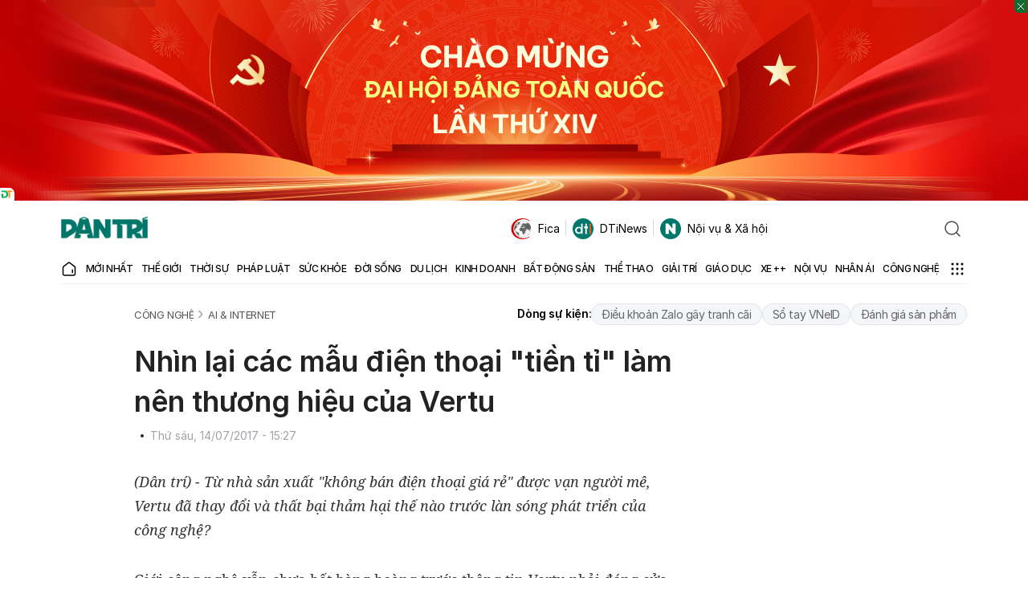

--- FILE ---
content_type: text/html; charset=utf-8
request_url: https://dantri.com.vn/cong-nghe/nhin-lai-cac-mau-dien-thoai-tien-ti-lam-nen-thuong-hieu-cua-vertu-2017071415174106.htm
body_size: 84616
content:
<!DOCTYPE html>
<html lang="vi" xmlns="http://www.w3.org/1999/xhtml">
<head><meta charset="UTF-8"><meta name="viewport" content="width=device-width, initial-scale=1"><meta name="format-detection" content="telephone=no"><meta name="robots" content="index,follow,all,max-image-preview:large"><title>Nhìn lại các mẫu điện thoại &quot;tiền tỉ&quot; làm nên thương hiệu của Vertu | Báo Dân trí</title><meta name="description" content=""><meta name="keywords" content=""><meta name="title" content=""><meta name="apple-mobile-web-app-capable" content="yes"><meta name="apple-mobile-web-app-title" content="dantri.com.vn"><meta name="copyright" content="Dân Trí"><meta name="author" content="Dân Trí"><meta name="google-site-verification" content="W60o5FIiNTC4qM0e14lVCrmQOH7MDm2jy50E3fvvTHs"><meta name="twitter:card" content="article"><meta name="twitter:site" content="Báo điện tử Dân Trí"><meta name="twitter:title" content=""><meta name="twitter:description" content=""><meta name="twitter:creator" content="dantri.com.vn"><meta name="twitter:image" content="https://cdnphoto.dantri.com.vn/08-3Ly3-MIDaF25w78mR8hFATUM=/zoom/1200_630/2017/2-1500007175268.jpg"><meta property="og:type" content="article"><meta property="og:site_name" content="Báo điện tử Dân Trí"><meta property="og:title" content=""><meta property="og:url" content="https://dantri.com.vn/cong-nghe/nhin-lai-cac-mau-dien-thoai-tien-ti-lam-nen-thuong-hieu-cua-vertu-2017071415174106.htm"><meta property="og:image" content="https://cdnphoto.dantri.com.vn/08-3Ly3-MIDaF25w78mR8hFATUM=/zoom/1200_630/2017/2-1500007175268.jpg"><meta property="og:image:width" content="1200"><meta property="og:image:height" content="630"><meta property="og:description" content=""><meta property="og:locale" content="vi_VN"><meta name="format-detection" content="telephone=no"><meta property="fb:app_id" content="164035690775918"><meta name="resource-type" content="Document"><meta name="distribution" content="Global"><meta property="fb:pages" content="345033318906366"><meta property="article:author" content="https://www.facebook.com/baodantridientu"><meta property="article:publisher" content="https://www.facebook.com/baodantridientu"><link href="/favicon.ico" type="image/x-icon" rel="shortcut icon"><meta charset="UTF-8"><meta http-equiv="audience" content="General"><meta http-equiv="content-language" content="vi"><meta name="revisit-after" content="1 days"><link rel="alternate" href="https://dantri.com.vn/cong-nghe/nhin-lai-cac-mau-dien-thoai-tien-ti-lam-nen-thuong-hieu-cua-vertu-2017071415174106.htm" hreflang="vi-vn"><link rel="canonical" href="https://dantri.com.vn/cong-nghe/nhin-lai-cac-mau-dien-thoai-tien-ti-lam-nen-thuong-hieu-cua-vertu-2017071415174106.htm"><meta http-equiv="x-dns-prefetch-control" content="on"><link rel="dns-prefetch" href="//cdnweb.dantri.com.vn"><link rel="dns-prefetch" href="//vcdn.dantri.com.vn"><link rel="dns-prefetch" href="//icdn.dantri.com.vn"><link rel="dns-prefetch" href="//gadgets.dantri.com.vn"><link rel="dns-prefetch" href="//cdnasset.dantri.com.vn"><link rel="dns-prefetch" href="//logsbin.dantri.com.vn"><link rel="dns-prefetch" href="//static.dtadnetwork.com"><link rel="dns-prefetch" href="//cdn.dtadnetwork.com"><link rel="dns-prefetch" href="//tracking.dantri.com.vn"><link rel="dns-prefetch" href="//cdnphoto.dantri.com.vn"><link rel="dns-prefetch" href="//webapi.dantri.com.vn"><link rel="dns-prefetch" href="//tpc.googlesyndication.com"><link rel="dns-prefetch" href="//www.googletagmanager.com"><link rel="dns-prefetch" href="//s.eclick.vn"><link rel="preconnect" href="//cdnweb.dantri.com.vn"><link rel="preconnect" href="//vcdn.dantri.com.vn"><link rel="preconnect" href="//icdn.dantri.com.vn"><link rel="preconnect" href="//gadgets.dantri.com.vn"><link rel="preconnect" href="//cdnasset.dantri.com.vn"><link rel="preconnect" href="//logsbin.dantri.com.vn"><link rel="preconnect" href="//static.dtadnetwork.com"><link rel="preconnect" href="//cdn.dtadnetwork.com"><link rel="preconnect" href="//tracking.dantri.com.vn"><link rel="preconnect" href="//tpc.googlesyndication.com"><link rel="preconnect" href="//www.googletagmanager.com"><link rel="preconnect" href="//s.eclick.vn"><script type="application/ld+json">{"@context":"http://schema.org","@type":"BreadcrumbList","itemListElement":[[{"@type":"ListItem","position":1,"name":"Trang chủ","item":"https://dantri.com.vn"}],[{"@type":"ListItem","position":2,"name":"Công nghệ","item":"https://dantri.com.vn/cong-nghe.htm"}],[{"@type":"ListItem","position":3,"name":"AI & Internet","item":"https://dantri.com.vn/cong-nghe/ai-internet.htm"}]]}</script><script type="application/ld+json">{"@context":"http://schema.org","@type":"NewsArticle","mainEntityOfPage":"https://dantri.com.vn/cong-nghe/nhin-lai-cac-mau-dien-thoai-tien-ti-lam-nen-thuong-hieu-cua-vertu-2017071415174106.htm#WebPage","@id":"https://dantri.com.vn/cong-nghe/nhin-lai-cac-mau-dien-thoai-tien-ti-lam-nen-thuong-hieu-cua-vertu-2017071415174106.htm#NewsArticle","headline":"Nhìn lại các mẫu điện thoại \"tiền tỉ\" làm nên thương hiệu của Vertu","name":"Nhìn lại các mẫu điện thoại \"tiền tỉ\" làm nên thương hiệu của Vertu","description":"(Dân trí) - Từ nhà sản xuất \"không bán điện thoại giá rẻ\" được vạn người mê, Vertu đã thay đổi và thất bại thảm hại thế nào trước làn sóng phát triển của công nghệ?","articleSection":"Công nghệ, AI & Internet","inLanguage":"vi,en","url":"https://dantri.com.vn/cong-nghe/nhin-lai-cac-mau-dien-thoai-tien-ti-lam-nen-thuong-hieu-cua-vertu-2017071415174106.htm","wordCount":1178,"image":{"@context":"http://schema.org","@type":"ImageObject","url":"","caption":"Nhìn lại các mẫu điện thoại \"tiền tỉ\" làm nên thương hiệu của Vertu","width":"1200","height":"630"},"isPartOf":{"@type":"CollectionPage","@id":"https://dantri.com.vn/cong-nghe.htm","name":"Công nghệ","abstract":"Tin tức, hình ảnh, video, sự kiện Công nghệ mới nhất cập nhật liên tục trong ngày","publisher":{"@id":"https://dantri.com.vn/#Organization"}},"author":"Dân Trí","datePublished":"2017-07-14T15:27:00+07:00","dateModified":"2017-07-14T15:27:00+07:00","publisher":{"@id":"https://dantri.com.vn/#Organization"},"keywords":["Công nghệ","AI & Internet","Tin nóng","điện thoại cao cấp","điện thoại phổ thông","điện thoại sang trọng","Vertu phá sản","điện thoại tiền tỉ","Vertu ngừng sản xuất"]}</script><script>var isPr=0;var allowAds=1;(function(w,d,s,l,i){w[l]=w[l]||[];w[l].push({'gtm.start':new Date().getTime(),event:'gtm.js'});var f=d.getElementsByTagName(s)[0],j=d.createElement(s),dl=l!='dataLayer'?'&l='+l:'';j.async=true;j.src='https://www.googletagmanager.com/gtm.js?id='+i+dl;f.parentNode.insertBefore(j,f);})(window,document,'script','dataLayer','GTM-PM6G9ZN');</script><script>window.wDataLayer={"platform":"web","page_type":"article","item_id":"2017071415174106","cate_id":"119","parent_cate_id":null,"tags":["điện thoại cao cấp","điện thoại phổ thông","điện thoại sang trọng","Vertu phá sản","điện thoại tiền tỉ","Vertu ngừng sản xuất"],"cate_name":"Công nghệ","cate_list":null,"sub_cates":null,"isBlockedAds":0,"label":"Web","author_id":"","published_date":"2017-07-14T15:27:00.000+07:00","all_cate_id":[119,148],"all_cate_name":["/cong-nghe.htm","/cong-nghe/ai-internet.htm"]};</script><script>window.DONGLOGS_WAITDOCREADY=0,function(e,t){var o,n;"object"==typeof exports&&"undefined"!=typeof module?module.exports=t():"function"==typeof define&&define.amd?define(t):(e=e||self,o=e.Cookies,(n=e.Cookies=t()).noConflict=function(){return e.Cookies=o,n})}(this,function(){"use strict";function a(e){for(var t=1;t<arguments.length;t++){var o=arguments[t];for(var n in o)e[n]=o[n]}return e}var w={read:function(e){return e.replace(/%3B/g,";")},write:function(e){return e.replace(/;/g,"%3B")}};return function t(s,i){function o(e,t,o){if("undefined"!=typeof document){"number"==typeof(o=a({},i,o)).expires&&(o.expires=new Date(Date.now()+864e5*o.expires)),o.expires&&(o.expires=o.expires.toUTCString()),e=w.write(e).replace(/=/g,"%3D"),t=s.write(String(t),e);var n="";for(var r in o)o[r]&&(n+="; "+r,!0!==o[r]&&(n+="="+o[r].split(";")[0]));return document.cookie=e+"="+t+n}}return Object.create({set:o,get:function(e){if("undefined"!=typeof document&&(!arguments.length||e)){for(var t=document.cookie?document.cookie.split("; "):[],o={},n=0;n<t.length;n++){var r=t[n].split("="),i=r.slice(1).join("="),a=w.read(r[0]).replace(/%3D/g,"=");if(o[a]=s.read(i,a),e===a)break}return e?o[e]:o}},remove:function(e,t){o(e,"",a({},t,{expires:-1}))},withAttributes:function(e){return t(this.converter,a({},this.attributes,e))},withConverter:function(e){return t(a({},this.converter,e),this.attributes)}},{attributes:{value:Object.freeze(i)},converter:{value:Object.freeze(s)}})}(w,{path:"/"})}),window.webLog=window.webLog||{},function(r){var i=r.aff=r.aff||{};i._params="_waff_params",i._items="_waff_items",i.init=function(){try{var e=document.location.search;if(!e||-1===e.indexOf("aff_id"))return;for(var t={},o=new URLSearchParams(document.location.search).entries(),n={done:!1};!n.done;)(n=o.next()).value&&(t[n.value[0]]=n.value[1]);i._affParams=t,r.store.setItem(i._params,t)}catch(e){}},i.convert=function(){var e=i._affParams||r.store.getItem(i._params);if(!e)return"affParams not found";var t=i._affParams||JSON.parse(e);if(!t.aff_id)return"aff_id not found";var o=i._cartItems||r.store.getItem(i._items);return o?(t.cart_items=i._cartItems||JSON.parse(o),t.cart_items.constructor!==Array?"cartItems is invalid []":(t.event="Conversion",t.moment=(new Date).toISOString(),t.host=document.location.host,t.uuid=localStorage.getItem('uuid')||r.services.default.getId(),t.session_id=r.services.default.getSessionId(),t.user_agent=r.client.userAgent,r.http.postJson(i.POSTBACK,t,function(){i._affParams=null,i._cartItems=null,r.store.setItem(i._params,""),r.store.setItem(i._items,""),console.log("Conversion posted.")}),console.log("Postback",t),!0)):"cartItems not found"}}(window.webLog),window.webLog=window.webLog||{},window.webLog.client={},function(e){e.userAgent=(navigator.userAgent||navigator.vendor||window.opera||"").substr(0,250),e.browser=function(){var e=!!window.chrome&&!!window.chrome.webstore;if(e)return"Chrome";if("undefined"!=typeof InstallTrigger)return"Firefox";if(/constructor/i.test(window.HTMLElement)||"[object SafariRemoteNotification]"===(!window.safari||void 0!==window.safari&&window.safari.pushNotification).toString())return"Safari";var t=!!document.documentMode;if(t)return"IE";var o=!!window.opr&&!!window.opr.addons||!!window.opera||0<=navigator.userAgent.indexOf(" OPR/");return o?"Opera":!t&&window.StyleMedia||!(!e&&!o||!window.CSS)}(),e.os=function(){var e=navigator.userAgent||navigator.vendor||window.opera;if(/windows phone/i.test(e))return"Windows Phone";if(/android/i.test(e))return"Android";return!/iPad|iPhone|iPod/.test(e)||window.MSStream?"unknown":"iOS"}(),e.newId=function(e){var t,o,n="";for(e=e||32,t=0;t<e;t++)o=16*Math.random()|0,8!==t&&12!==t&&16!==t&&20!==t||(n+="-"),n+=(12===t?4:16===t?3&o|8:o).toString(16);return n},e.validId=function(e){return e&&36===e.length&&e.match(/^[a-z0-9]{8}-[a-z0-9]{4}-[a-z0-9]{4}-[a-z0-9]{4}-[a-z0-9]{12}$/)}}(window.webLog.client),window.webLog=window.webLog||{},function(e){"use strict";e=e||window;var o=[],n=!1,r=!1;function i(){if(!n){n=!0;for(var e=0;e<o.length;e++)o[e].fn.call(window,o[e].ctx);o=[]}}function a(){"complete"===document.readyState&&i()}e.ondocReady=function(e,t){if("function"!=typeof e)throw new TypeError("callback for docReady(fn) must be a function");n?setTimeout(function(){e(t)},1):(o.push({fn:e,ctx:t}),"complete"===document.readyState||!document.attachEvent&&"interactive"===document.readyState?setTimeout(i,1):r||(document.addEventListener?(document.addEventListener("DOMContentLoaded",i,!1),window.addEventListener("load",i,!1)):(document.attachEvent("onreadystatechange",a),window.attachEvent("onload",i)),r=!0))}}(window.webLog),window.webLog=window.webLog||{},window.webLog.dom={},function(e){e.harvest=function(e,o,n){var t=document.querySelectorAll(e);if(!t.length)return null;var r={};return o.forEach(function(e){r[e]=[]}),t.forEach(function(t){o.forEach(function(e){t.hasAttribute(e)?r[e].push(t.getAttribute(e)):n&&r[e].push(null)})}),r},e.scrolledTo=function(e){var t=window.$;if(t){var o=t(window).scrollTop(),n=o+t(window).height();try{var r=t(e).offset().top,i=r+t(e).height()}catch(e){return}return i<=n&&o<=r&&r}}}(window.webLog.dom),window.webLog=window.webLog||{},window.webLog.http={},function(e){e.postJson=function(e,t,o){var n=new XMLHttpRequest;n.open("POST",e,!0),n.setRequestHeader("Content-Type","application/json; charset=utf-8"),n.timeout=3e3,n.onreadystatechange=function(){4===n.readyState&&"function"==typeof o&&o(n.status,n.responseText)},n.send(JSON.stringify(t))}}(window.webLog.http),window.webLog=window.webLog||{},function(r){r.inspectlet=function(o,e){var t=Math.round(e/30),n=r.store.getItem("__insp");(n||(n=Math.floor(Math.random()*t+1).toString(),r.store.setItem("__insp",n)))&&"456"===n&&(window.__insp=window.__insp||[],window.__insp.push(["wid",o]),window.__insp.push(["identify",localStorage.getItem('uuid')||r.services.default.getId()]),setTimeout(function(){var e,t;void 0===window.__inspld&&(window.__inspld=1,(e=document.createElement("script")).type="text/javascript",e.async=!0,e.id="inspsync",e.src=("https:"===document.location.protocol?"https":"http")+"://cdn.inspectlet.com/inspectlet.js?wid="+o+"&r="+Math.floor((new Date).getTime()/36e5),(t=document.getElementsByTagName("script")[0]).parentNode.insertBefore(e,t))},0))}}(window.webLog),window.webLog=window.webLog||{},window.webLog.store={},function(e){e.method="cookie",e.getItem=function(e){var t=window.Cookies,o="."+window.COOKIE_DOMAIN;try{var n=window.localStorage.getItem(e)||t.get(e)||void 0}catch(e){}return n&&t.set(e,n,{domain:o}),n},e.setItem=function(e,t){var o=window.Cookies,n="."+window.COOKIE_DOMAIN;try{return o.set(e,t,{domain:n})}catch(e){return}},e.session={getItem:function(e){try{return window.sessionStorage.getItem(e)}catch(e){return}},setItem:function(e,t){try{return window.sessionStorage.setItem(e,t),e}catch(e){return}}}}(window.webLog.store),window.webLog=window.webLog||{},function(i){var a="//rec.donglogs.com/heatmap",t=[];function o(e){var t,o,n;null==(e=e||window.event).pageX&&null!=e.clientX&&(o=(t=e.target&&e.target.ownerDocument||document).documentElement,n=t.body,e.pageX=e.clientX+(o&&o.scrollLeft||n&&n.scrollLeft||0)-(o&&o.clientLeft||n&&n.clientLeft||0),e.pageY=e.clientY+(o&&o.scrollTop||n&&n.scrollTop||0)-(o&&o.clientTop||n&&n.clientTop||0))}function n(e,t,o,n){var r={event:e,moment:(new Date).toISOString(),url:document.location.href,uuid:localStorage.getItem('uuid')||i.services.default.getId(),width:window.innerWidth,height:window.innerHeight,page_y:Math.floor(window.pageYOffset),click_x:t,click_y:o,move_coords:n,abtest:i._abtest||null};i.http.postJson(a,r)}window.TRACK_HEAT&&(document.onmousemove=function(e){o(e),t.push([e.pageX,e.pageY]),9<t.length&&(n("Move",null,null,JSON.stringify(t)),t=[])},document.onclick=function(e){o(e),n("Click",e.pageX,e.pageY,null)})}(window.webLog),window.webLog=window.webLog||{},window.webLog.services=window.webLog.services||{},function(e){var t,o,n="default",r="__wuid",i="__wssid",a=e.store,s=e.http,w=e.client;function c(e,t){var o,n=typeof e;if(null==e||"string"==n)o=e;else if("object"==n)o=t?e:e instanceof Array?JSON.stringify(e.map(function(e){return c(e,1)})):JSON.stringify(e);else try{o=e.toString()}catch(e){o=void 0}return o}function d(){return o||((o=a.session.getItem(i))||(o=w.newId(6),a.session.setItem(i,o)),o)}function u(e){if(!e)return{};var t=document.createElement("a");return t.href=e,t}function f(){return t||((t=a.getItem(r))||(e=(window.location.hash||"").toLowerCase(),(t=w.validId(e)?e:null)&&void 0!==a.method&&a.setItem(r,t),t&&void 0===a.method&&window.WEBLOG_ALLOW_URL_HASH_WUID),t||(t=w.newId(),void 0!==a.method?a.setItem(r,t):window.WEBLOG_ALLOW_URL_HASH_WUID,t));var e}e.services[n]={enabled:!0,loaded:function(){return"string"==typeof window.WEBLOG_API_DEFAULT&&"object"==typeof e.store&&window.WEBLOG_API_DEFAULT.length},getId:f,getSessionId:d,identify:function(e,t,o){return"to-do"},track:function(e,t,o,n){var r=function(e,t){var o={};o.event=e,o.moment=(new Date).toISOString(),o.platform=window.WEBLOG_PLATFORM,o.log_ver=window.WEBLOG_VERSION,o.uuid=localStorage.getItem('uuid')||f(),o.session_id=d(),o.user_agent=w.userAgent,o.browser=w.browser,o.storage=a.method,o.protocol=window.location.protocol,o.host=window.location.host,o.pathname=window.location.pathname,o.search=window.location.search,o.hash=window.location.hash,o.referrer=document.referrer.substr(0,250),o.ref_host=u(o.referrer).host,function(e){var t=a.session.getItem("_sessionRef"),o=a.session.getItem("_sessionRefHost");t||(t=document.referrer.substr(0,250),o=u(t).host,t||(o=t="Direct"),a.session.setItem("_sessionRef",t),a.session.setItem("_sessionRefHost",o));e.session_referrer=t,e.session_ref_host=o}(o);var n,r=a.getItem("fcm_token");r&&(o.fcm_token=r);if("object"==typeof window.wDataLayer)for(n in window.wDataLayer)o[n]=c(window.wDataLayer[n]);if(t&&"object"==typeof t)for(n in t)o[n]=c(t[n]);else o.label=c(t);return o}(e,t);return o="function"==typeof o?(n=o,window.WEBLOG_API_DEFAULT):o||window.WEBLOG_API_DEFAULT,s.postJson(o,r,n),r},trackJSErr:function(e,t,o,n,r){var i={event:"JSErr"};i.moment=(new Date).toISOString(),i.uuid=localStorage.getItem('uuid')||f(),i.session_id=d(),i.user_agent=w.userAgent,i.browser=w.browser,i.storage=a.method,i.protocol=window.location.protocol,i.host=window.location.host,i.pathname=window.location.pathname,i.search=window.location.search,i.hash=window.location.hash,i.referrer=document.referrer.substr(0,250),i.message=e||null,i.source=t||null,i.lineno=o||null,i.colno=n||null,i.error=(r||"").toString(),s.postJson("//logsbin.dantri.com.vn/rec/dantri_com_vn_error",i)}},e._track=e.services[n].track}(window.webLog),window.webLog=window.webLog||{},window.webLog.services=window.webLog.services||{},window.webLog,window.webLog=window.webLog||{},function(s){var o=[];s.track=function(t,r,i){var a="function"==typeof i;try{window.webLog.preTracking&&window.webLog.preTracking[window.WEBLOG_PLATFORM][t]()}catch(e){}(function(){if(o.length)return o;for(var e in s.services)o.push(e);return o})().forEach(function(o){var n,e=s.services[o];e&&e.enabled&&e.loaded()?n=e.track(t,r,function(e,t){a&&i(o,n,e,t)}):a&&i(o,null,null,null)})}}(window.webLog),window.WEBLOG_API_DEFAULT="//logsbin.dantri.com.vn/rec/dantri_com_vn",window.WEBLOG_ALLOW_URL_HASH_WUID=!1,window.WEBLOG_PLATFORM=window.WEBLOG_PLATFORM||"web",window.COOKIE_DOMAIN=window.COOKIE_DOMAIN||"dantri.com.vn",window.WEBLOG_VERSION="0.0.98",window.WEBLOG_TIMESTAMP=Date.now(),function(t){function e(){var e=(document.title||"").substr(0,250);t.track("Pageview",{title:e},t.tracked)}0===window.DONGLOGS_WAITDOCREADY?e():t.ondocReady(e)}(window.webLog);</script><script>var _paq=window._paq=window._paq||[];_paq.push(['trackPageView']);_paq.push(['trackVisibleContentImpressions',true,500]);(function(){var u='https://tracking.dantri.com.vn/';_paq.push(['setTrackerUrl',u+'matomo.php']);_paq.push(['setSiteId','6']);var d=document,g=d.createElement('script'),s=d.getElementsByTagName('script')[0];g.async=true;g.src=u+'matomo.js';s.parentNode.insertBefore(g,s);})();</script><style>@keyframes react-loading-skeleton{100%{transform:translateX(100%)}}.react-loading-skeleton{--base-color:#ebebeb;--highlight-color:#f5f5f5;--animation-duration:1.5s;--animation-direction:normal;--pseudo-element-display:block;background-color:var(--base-color);width:100%;border-radius:0.25rem;display:inline-flex;line-height:1;position:relative;-webkit-user-select:none;-moz-user-select:none;user-select:none;overflow:hidden;z-index:1}.react-loading-skeleton::after{content:' ';display:var(--pseudo-element-display);position:absolute;top:0;left:0;right:0;height:100%;background-repeat:no-repeat;background-image:linear-gradient( 90deg,var(--base-color),var(--highlight-color),var(--base-color) );transform:translateX(-100%);animation-name:react-loading-skeleton;animation-direction:var(--animation-direction);animation-duration:var(--animation-duration);animation-timing-function:ease-in-out;animation-iteration-count:infinite}@media (prefers-reduced-motion){.react-loading-skeleton{--pseudo-element-display:none}}button{cursor:pointer}button:disabled{opacity:.65;cursor:not-allowed}.m-20{margin:20px 0}.mt-20{margin-top:20px}.mt-30{margin-top:30px}.mb-20{margin-bottom:20px}.mb-5{margin-bottom:5px}.mt-2{margin-top:2px}.p-3{padding:3px}.text-center{text-align:center}.text-right{text-align:right}.text-uppercase{text-transform:uppercase}.text-danger{color:#dc3545}.w-full{width:100%}.loading-wrapper,.btn-loading{opacity:.65;pointer-events:none;display:flex;justify-content:center;align-items:center}.grecaptcha-badge{display:none}.col-6{width:50%}@font-face{font-family:"Inter";font-style:normal;font-weight:100;font-display:swap;src:url(https://cdnweb.dantri.com.vn/dist/330d40f9d3469c8e913e.woff2) format("woff2")}@font-face{font-family:"Inter";font-style:italic;font-weight:100;font-display:swap;src:url(https://cdnweb.dantri.com.vn/dist/7c76674c7eeffe6a82f3.woff2) format("woff2")}@font-face{font-family:"Inter";font-style:normal;font-weight:200;font-display:swap;src:url(https://cdnweb.dantri.com.vn/dist/f270980df31d894beaf0.woff2) format("woff2")}@font-face{font-family:"Inter";font-style:italic;font-weight:200;font-display:swap;src:url(https://cdnweb.dantri.com.vn/dist/e7ecb03b270636f4642a.woff2) format("woff2")}@font-face{font-family:"Inter";font-style:normal;font-weight:300;font-display:swap;src:url(https://cdnweb.dantri.com.vn/dist/8b60946b13251c212cac.woff2) format("woff2")}@font-face{font-family:"Inter";font-style:italic;font-weight:300;font-display:swap;src:url(https://cdnweb.dantri.com.vn/dist/5336b8e1c76e1ab00547.woff2) format("woff2")}@font-face{font-family:"Inter";font-style:normal;font-weight:400;font-display:swap;src:url(https://cdnweb.dantri.com.vn/dist/85c128721035823e5405.woff2) format("woff2")}@font-face{font-family:"Inter";font-style:italic;font-weight:400;font-display:swap;src:url(https://cdnweb.dantri.com.vn/dist/6d7a749f5b9f8ce1ae13.woff2) format("woff2")}@font-face{font-family:"Inter";font-style:normal;font-weight:500;font-display:swap;src:url(https://cdnweb.dantri.com.vn/dist/da6143a97b8ed2ae857b.woff2) format("woff2")}@font-face{font-family:"Inter";font-style:italic;font-weight:500;font-display:swap;src:url(https://cdnweb.dantri.com.vn/dist/8bf30aa670a798f1dc70.woff2) format("woff2")}@font-face{font-family:"Inter";font-style:normal;font-weight:600;font-display:swap;src:url(https://cdnweb.dantri.com.vn/dist/594041393209f0003754.woff2) format("woff2")}@font-face{font-family:"Inter";font-style:italic;font-weight:600;font-display:swap;src:url(https://cdnweb.dantri.com.vn/dist/688008097bc0cd638745.woff2) format("woff2")}@font-face{font-family:"Inter";font-style:normal;font-weight:700;font-display:swap;src:url(https://cdnweb.dantri.com.vn/dist/54851dc3f5ada849af04.woff2) format("woff2")}@font-face{font-family:"Inter";font-style:italic;font-weight:700;font-display:swap;src:url(https://cdnweb.dantri.com.vn/dist/2cf00dc06f67faff98c2.woff2) format("woff2")}@font-face{font-family:"Inter";font-style:normal;font-weight:800;font-display:swap;src:url(https://cdnweb.dantri.com.vn/dist/4378ab437cddfc2bbb71.woff2) format("woff2")}@font-face{font-family:"Inter";font-style:italic;font-weight:800;font-display:swap;src:url(https://cdnweb.dantri.com.vn/dist/484f10179d33fa2992d9.woff2) format("woff2")}@font-face{font-family:"Inter";font-style:normal;font-weight:900;font-display:swap;src:url(https://cdnweb.dantri.com.vn/dist/037d78a2cd9135e7d2c1.woff2) format("woff2")}@font-face{font-family:"Inter";font-style:italic;font-weight:900;font-display:swap;src:url(https://cdnweb.dantri.com.vn/dist/bb94c5836b3fd7d86c46.woff2) format("woff2")}@font-face{font-family:"Roboto";src:url(https://cdnweb.dantri.com.vn/dist/67168c66abc3f57c79f4.eot);src:url(https://cdnweb.dantri.com.vn/dist/67168c66abc3f57c79f4.eot?#iefix) format("embedded-opentype"),url(https://cdnweb.dantri.com.vn/dist/9d43b86421e004e704b9.woff2) format("woff2"),url(https://cdnweb.dantri.com.vn/dist/0944be1093c62cedb919.woff) format("woff");font-weight:400;font-style:normal;font-display:swap}@font-face{font-family:"Roboto";src:url(https://cdnweb.dantri.com.vn/dist/99206ca9cabf117494bc.eot);src:url(https://cdnweb.dantri.com.vn/dist/99206ca9cabf117494bc.eot?#iefix) format("embedded-opentype"),url(https://cdnweb.dantri.com.vn/dist/89909ce653d7b6c0f12b.woff2) format("woff2"),url(https://cdnweb.dantri.com.vn/dist/59bbaf592c62cb87ecc6.woff) format("woff");font-weight:400;font-style:italic;font-display:swap}@font-face{font-family:"Roboto";src:url(https://cdnweb.dantri.com.vn/dist/b1f960b6f93ad75f4922.eot);src:url(https://cdnweb.dantri.com.vn/dist/b1f960b6f93ad75f4922.eot?#iefix) format("embedded-opentype"),url(https://cdnweb.dantri.com.vn/dist/57b8a81c7519e4d6b555.woff2) format("woff2"),url(https://cdnweb.dantri.com.vn/dist/e624b10d53c919bd7496.woff) format("woff");font-weight:500;font-style:normal;font-display:swap}@font-face{font-family:"Roboto";src:url(https://cdnweb.dantri.com.vn/dist/12a35ac54df8796134ae.eot);src:url(https://cdnweb.dantri.com.vn/dist/12a35ac54df8796134ae.eot?#iefix) format("embedded-opentype"),url(https://cdnweb.dantri.com.vn/dist/86d943cd3dc2a1ab6de7.woff2) format("woff2"),url(https://cdnweb.dantri.com.vn/dist/28e505168e7ed04c6bae.woff) format("woff");font-weight:500;font-style:italic;font-display:swap}@font-face{font-family:"Roboto";src:url(https://cdnweb.dantri.com.vn/dist/8d9d887fa93be6c4eda9.eot);src:url(https://cdnweb.dantri.com.vn/dist/8d9d887fa93be6c4eda9.eot?#iefix) format("embedded-opentype"),url(https://cdnweb.dantri.com.vn/dist/b21da07c934a28b2fef3.woff2) format("woff2"),url(https://cdnweb.dantri.com.vn/dist/9fa4a8113c081e9b3138.woff) format("woff");font-weight:700;font-style:normal;font-display:swap}@font-face{font-family:"Roboto";src:url(https://cdnweb.dantri.com.vn/dist/ba53f6d66c92387cba15.eot);src:url(https://cdnweb.dantri.com.vn/dist/ba53f6d66c92387cba15.eot?#iefix) format("embedded-opentype"),url(https://cdnweb.dantri.com.vn/dist/0a203fd6e3bba185629d.woff2) format("woff2"),url(https://cdnweb.dantri.com.vn/dist/24d270c04a21572bbba5.woff) format("woff");font-weight:700;font-style:italic;font-display:swap}*,::before,::after{box-sizing:border-box;border-width:0;border-style:solid;border-color:currentColor}::before,::after{--tw-content:''}html,:host{line-height:1.5;-webkit-text-size-adjust:100%;-moz-tab-size:4;-o-tab-size:4;tab-size:4;font-family:ui-sans-serif,system-ui,sans-serif,"Apple Color Emoji","Segoe UI Emoji","Segoe UI Symbol","Noto Color Emoji";font-feature-settings:normal;font-variation-settings:normal;-webkit-tap-highlight-color:transparent}body{margin:0;line-height:inherit}hr{height:0;color:inherit;border-top-width:1px}abbr:where([title]){-webkit-text-decoration:underline dotted;text-decoration:underline dotted}h1,h2,h3,h4,h5,h6{font-size:inherit;font-weight:inherit}a{color:inherit;text-decoration:inherit}b,strong{font-weight:bolder}code,kbd,samp,pre{font-family:ui-monospace,SFMono-Regular,Menlo,Monaco,Consolas,"Liberation Mono","Courier New",monospace;font-feature-settings:normal;font-variation-settings:normal;font-size:1em}small{font-size:80%}sub,sup{font-size:75%;line-height:0;position:relative;vertical-align:baseline}sub{bottom:-0.25em}sup{top:-0.5em}table{text-indent:0;border-color:inherit;border-collapse:collapse}button,input,optgroup,select,textarea{font-family:inherit;font-feature-settings:inherit;font-variation-settings:inherit;font-size:100%;font-weight:inherit;line-height:inherit;color:inherit;margin:0;padding:0}button,select{text-transform:none}button,[type='button'],[type='reset'],[type='submit']{-webkit-appearance:button;background-color:transparent;background-image:none}:-moz-focusring{outline:auto}:-moz-ui-invalid{box-shadow:none}progress{vertical-align:baseline}::-webkit-inner-spin-button,::-webkit-outer-spin-button{height:auto}[type='search']{-webkit-appearance:textfield;outline-offset:-2px}::-webkit-search-decoration{-webkit-appearance:none}::-webkit-file-upload-button{-webkit-appearance:button;font:inherit}summary{display:list-item}blockquote,dl,dd,h1,h2,h3,h4,h5,h6,hr,figure,p,pre{margin:0}fieldset{margin:0;padding:0}legend{padding:0}ol,ul,menu{list-style:none;margin:0;padding:0}dialog{padding:0}textarea{resize:vertical}input::-moz-placeholder,textarea::-moz-placeholder{opacity:1;color:#9ca3af}input::placeholder,textarea::placeholder{opacity:1;color:#9ca3af}button,[role="button"]{cursor:pointer}:disabled{cursor:default}img,svg,video,canvas,audio,iframe,embed,object{display:block;vertical-align:middle}img,video{max-width:100%;height:auto}[hidden]{display:none}.\!dt-font-inter{letter-spacing:-0.4px !important}.dt-font-inter,.dt-font-Inter{letter-spacing:-0.4px}.\!dt-font-Inter{letter-spacing:-0.4px !important}*,::before,::after{--tw-border-spacing-x:0;--tw-border-spacing-y:0;--tw-translate-x:0;--tw-translate-y:0;--tw-rotate:0;--tw-skew-x:0;--tw-skew-y:0;--tw-scale-x:1;--tw-scale-y:1;--tw-pan-x:;--tw-pan-y:;--tw-pinch-zoom:;--tw-scroll-snap-strictness:proximity;--tw-gradient-from-position:;--tw-gradient-via-position:;--tw-gradient-to-position:;--tw-ordinal:;--tw-slashed-zero:;--tw-numeric-figure:;--tw-numeric-spacing:;--tw-numeric-fraction:;--tw-ring-inset:;--tw-ring-offset-width:0;--tw-ring-offset-color:#fff;--tw-ring-color:rgb(59 130 246 / 0.5);--tw-ring-offset-shadow:0 0 #0000;--tw-ring-shadow:0 0 #0000;--tw-shadow:0 0 #0000;--tw-shadow-colored:0 0 #0000;--tw-blur:;--tw-brightness:;--tw-contrast:;--tw-grayscale:;--tw-hue-rotate:;--tw-invert:;--tw-saturate:;--tw-sepia:;--tw-drop-shadow:;--tw-backdrop-blur:;--tw-backdrop-brightness:;--tw-backdrop-contrast:;--tw-backdrop-grayscale:;--tw-backdrop-hue-rotate:;--tw-backdrop-invert:;--tw-backdrop-opacity:;--tw-backdrop-saturate:;--tw-backdrop-sepia:}::backdrop{--tw-border-spacing-x:0;--tw-border-spacing-y:0;--tw-translate-x:0;--tw-translate-y:0;--tw-rotate:0;--tw-skew-x:0;--tw-skew-y:0;--tw-scale-x:1;--tw-scale-y:1;--tw-pan-x:;--tw-pan-y:;--tw-pinch-zoom:;--tw-scroll-snap-strictness:proximity;--tw-gradient-from-position:;--tw-gradient-via-position:;--tw-gradient-to-position:;--tw-ordinal:;--tw-slashed-zero:;--tw-numeric-figure:;--tw-numeric-spacing:;--tw-numeric-fraction:;--tw-ring-inset:;--tw-ring-offset-width:0;--tw-ring-offset-color:#fff;--tw-ring-color:rgb(59 130 246 / 0.5);--tw-ring-offset-shadow:0 0 #0000;--tw-ring-shadow:0 0 #0000;--tw-shadow:0 0 #0000;--tw-shadow-colored:0 0 #0000;--tw-blur:;--tw-brightness:;--tw-contrast:;--tw-grayscale:;--tw-hue-rotate:;--tw-invert:;--tw-saturate:;--tw-sepia:;--tw-drop-shadow:;--tw-backdrop-blur:;--tw-backdrop-brightness:;--tw-backdrop-contrast:;--tw-backdrop-grayscale:;--tw-backdrop-hue-rotate:;--tw-backdrop-invert:;--tw-backdrop-opacity:;--tw-backdrop-saturate:;--tw-backdrop-sepia:}.dt-container{width:100%;margin-right:auto;margin-left:auto;padding-right:1rem;padding-left:1rem}@media (min-width:100%){.dt-container{max-width:100%}}.dt-pointer-events-none{pointer-events:none}.dt-visible{visibility:visible}.dt-invisible{visibility:hidden}.dt-fixed{position:fixed}.\!dt-absolute{position:absolute !important}.dt-absolute{position:absolute}.dt-relative{position:relative}.\!dt-sticky{position:sticky !important}.dt-sticky{position:sticky}.dt-inset-0{inset:0}.dt-inset-x-2{left:0.5rem;right:0.5rem}.dt-inset-y-0{top:0;bottom:0}.-dt-bottom-0{bottom:-0px}.-dt-bottom-1{bottom:-0.25rem}.-dt-bottom-10{bottom:-2.5rem}.-dt-bottom-12{bottom:-3rem}.-dt-bottom-14{bottom:-3.5rem}.-dt-bottom-16{bottom:-4rem}.-dt-bottom-2{bottom:-0.5rem}.-dt-bottom-2\.5{bottom:-0.625rem}.-dt-bottom-20{bottom:-5rem}.-dt-bottom-24{bottom:-6rem}.-dt-bottom-3{bottom:-0.75rem}.-dt-bottom-4{bottom:-1rem}.-dt-bottom-5{bottom:-1.25rem}.-dt-bottom-6{bottom:-1.5rem}.-dt-bottom-7{bottom:-1.75rem}.-dt-bottom-8{bottom:-2rem}.-dt-bottom-\[111px\]{bottom:-111px}.-dt-bottom-\[60px\]{bottom:-60px}.-dt-bottom-\[63px\]{bottom:-63px}.-dt-bottom-\[72px\]{bottom:-72px}.-dt-left-0{left:-0px}.-dt-left-0\.5{left:-0.125rem}.-dt-left-1\/2{left:-50%}.-dt-left-10{left:-2.5rem}.-dt-left-2{left:-0.5rem}.-dt-left-24{left:-6rem}.-dt-left-3{left:-0.75rem}.-dt-left-4{left:-1rem}.-dt-left-40{left:-10rem}.-dt-left-5{left:-1.25rem}.-dt-left-6{left:-1.5rem}.-dt-left-7{left:-1.75rem}.-dt-left-8{left:-2rem}.-dt-left-\[12px\]{left:-12px}.-dt-left-\[16px\]{left:-16px}.-dt-left-\[22px\]{left:-22px}.-dt-left-\[30px\]{left:-30px}.-dt-left-\[5\.5px\]{left:-5.5px}.-dt-left-\[50px\]{left:-50px}.-dt-left-\[5px\]{left:-5px}.-dt-left-\[69px\]{left:-69px}.-dt-left-px{left:-1px}.-dt-right-0{right:-0px}.-dt-right-0\.5{right:-0.125rem}.-dt-right-1{right:-0.25rem}.-dt-right-10{right:-2.5rem}.-dt-right-12{right:-3rem}.-dt-right-14{right:-3.5rem}.-dt-right-16{right:-4rem}.-dt-right-20{right:-5rem}.-dt-right-3{right:-0.75rem}.-dt-right-3\.5{right:-0.875rem}.-dt-right-4{right:-1rem}.-dt-right-8{right:-2rem}.-dt-right-9{right:-2.25rem}.-dt-right-\[12px\]{right:-12px}.-dt-right-\[13\.5px\]{right:-13.5px}.-dt-right-\[16px\]{right:-16px}.-dt-right-\[18px\]{right:-18px}.-dt-right-\[1px\]{right:-1px}.-dt-right-\[20px\]{right:-20px}.-dt-right-\[21px\]{right:-21px}.-dt-right-\[27px\]{right:-27px}.-dt-right-\[30px\]{right:-30px}.-dt-right-\[37px\]{right:-37px}.-dt-right-\[50px\]{right:-50px}.-dt-right-\[69px\]{right:-69px}.-dt-right-\[88px\]{right:-88px}.-dt-right-\[calc\(50\%-8px\)\]{right:calc(calc(50% - 8px) * -1)}.-dt-right-full{right:-100%}.-dt-top-0{top:-0px}.-dt-top-0\.5{top:-0.125rem}.-dt-top-1{top:-0.25rem}.-dt-top-1\.5{top:-0.375rem}.-dt-top-10{top:-2.5rem}.-dt-top-12{top:-3rem}.-dt-top-14{top:-3.5rem}.-dt-top-16{top:-4rem}.-dt-top-2{top:-0.5rem}.-dt-top-4{top:-1rem}.-dt-top-5{top:-1.25rem}.-dt-top-6{top:-1.5rem}.-dt-top-7{top:-1.75rem}.-dt-top-8{top:-2rem}.-dt-top-\[22px\]{top:-22px}.-dt-top-\[30px\]{top:-30px}.-dt-top-\[33px\]{top:-33px}.-dt-top-\[44px\]{top:-44px}.-dt-top-\[58px\]{top:-58px}.-dt-top-\[72px\]{top:-72px}.-dt-top-px{top:-1px}.dt-bottom-0{bottom:0}.dt-bottom-0\.5{bottom:0.125rem}.dt-bottom-1{bottom:0.25rem}.dt-bottom-1\/2{bottom:50%}.dt-bottom-10{bottom:2.5rem}.dt-bottom-11{bottom:2.75rem}.dt-bottom-14{bottom:3.5rem}.dt-bottom-2{bottom:0.5rem}.dt-bottom-2\.5{bottom:0.625rem}.dt-bottom-20{bottom:5rem}.dt-bottom-3{bottom:0.75rem}.dt-bottom-4{bottom:1rem}.dt-bottom-5{bottom:1.25rem}.dt-bottom-6{bottom:1.5rem}.dt-bottom-7{bottom:1.75rem}.dt-bottom-8{bottom:2rem}.dt-bottom-\[-3px\]{bottom:-3px}.dt-bottom-\[100px\]{bottom:100px}.dt-bottom-\[10px\]{bottom:10px}.dt-bottom-\[120px\]{bottom:120px}.dt-bottom-\[22px\]{bottom:22px}.dt-bottom-\[35px\]{bottom:35px}.dt-bottom-\[40px\]{bottom:40px}.dt-bottom-\[53px\]{bottom:53px}.dt-bottom-\[72px\]{bottom:72px}.dt-bottom-\[88px\]{bottom:88px}.dt-bottom-\[unset\]{bottom:unset}.dt-bottom-full{bottom:100%}.dt-left-0{left:0}.dt-left-0\.5{left:0.125rem}.dt-left-1{left:0.25rem}.dt-left-1\.5{left:0.375rem}.dt-left-1\/2{left:50%}.dt-left-10{left:2.5rem}.dt-left-12{left:3rem}.dt-left-16{left:4rem}.dt-left-2{left:0.5rem}.dt-left-2\.5{left:0.625rem}.dt-left-2\/4{left:50%}.dt-left-24{left:6rem}.dt-left-3{left:0.75rem}.dt-left-3\/4{left:75%}.dt-left-4{left:1rem}.dt-left-5{left:1.25rem}.dt-left-5\.5{left:1.375rem}.dt-left-6{left:1.5rem}.dt-left-7{left:1.75rem}.dt-left-8{left:2rem}.dt-left-9{left:2.25rem}.dt-left-\[-15px\]{left:-15px}.dt-left-\[-22px\]{left:-22px}.dt-left-\[-31px\]{left:-31px}.dt-left-\[100\%_-_424px\]{left:100% - 424px}.dt-left-\[162px\]{left:162px}.dt-left-\[38\%\]{left:38%}.dt-left-\[488px\]{left:488px}.dt-left-\[70px\]{left:70px}.dt-left-\[865px\]{left:865px}.dt-left-\[calc\(50\%\+80px\)\]{left:calc(50% + 80px)}.dt-left-\[calc\(50\%\+96px\)\]{left:calc(50% + 96px)}.dt-left-\[calc\(50\%_-_3px\)\]{left:calc(50% - 3px)}.dt-left-\[calc\(50\%_-_4px\)\]{left:calc(50% - 4px)}.dt-left-auto{left:auto}.dt-left-px{left:1px}.dt-right-0{right:0}.dt-right-0\.5{right:0.125rem}.dt-right-1{right:0.25rem}.dt-right-1\.5{right:0.375rem}.dt-right-12{right:3rem}.dt-right-14{right:3.5rem}.dt-right-16{right:4rem}.dt-right-2{right:0.5rem}.dt-right-2\.5{right:0.625rem}.dt-right-24{right:6rem}.dt-right-3{right:0.75rem}.dt-right-4{right:1rem}.dt-right-5{right:1.25rem}.dt-right-6{right:1.5rem}.dt-right-7{right:1.75rem}.dt-right-8{right:2rem}.dt-right-\[-15px\]{right:-15px}.dt-right-\[-22px\]{right:-22px}.dt-right-\[-31px\]{right:-31px}.dt-right-\[135px\]{right:135px}.dt-right-\[158px\]{right:158px}.dt-right-\[21px\]{right:21px}.dt-right-\[32px\]{right:32px}.dt-right-\[60px\]{right:60px}.dt-right-\[calc\(\(100vw-1056px\)\/2-72px\)\]{right:calc((100vw - 1056px) / 2 - 72px)}.dt-right-\[calc\(50\%\+80px\)\]{right:calc(50% + 80px)}.dt-right-auto{right:auto}.dt-top-0{top:0}.dt-top-0\.5{top:0.125rem}.dt-top-1{top:0.25rem}.dt-top-1\.5{top:0.375rem}.dt-top-1\/2{top:50%}.dt-top-1\/4{top:25%}.dt-top-10{top:2.5rem}.dt-top-11{top:2.75rem}.dt-top-12{top:3rem}.dt-top-14{top:3.5rem}.dt-top-16{top:4rem}.dt-top-2{top:0.5rem}.dt-top-2\/4{top:50%}.dt-top-20{top:5rem}.dt-top-24{top:6rem}.dt-top-28{top:7rem}.dt-top-3{top:0.75rem}.dt-top-3\.5{top:0.875rem}.dt-top-32{top:8rem}.dt-top-4{top:1rem}.dt-top-5{top:1.25rem}.dt-top-6{top:1.5rem}.dt-top-7{top:1.75rem}.dt-top-8{top:2rem}.dt-top-9{top:2.25rem}.dt-top-\[-10px\]{top:-10px}.dt-top-\[-120px\]{top:-120px}.dt-top-\[-30px\]{top:-30px}.dt-top-\[-44px\]{top:-44px}.dt-top-\[-4px\]{top:-4px}.dt-top-\[-60px\]{top:-60px}.dt-top-\[-65px\]{top:-65px}.dt-top-\[0px\]{top:0}.dt-top-\[100px\]{top:100px}.dt-top-\[100vh\]{top:100vh}.dt-top-\[10px\]{top:10px}.dt-top-\[110px\]{top:110px}.dt-top-\[15\%\]{top:15%}.dt-top-\[172px\]{top:172px}.dt-top-\[217px\]{top:217px}.dt-top-\[22px\]{top:22px}.dt-top-\[230px\]{top:230px}.dt-top-\[240px\]{top:240px}.dt-top-\[242px\]{top:242px}.dt-top-\[25px\]{top:25px}.dt-top-\[30px\]{top:30px}.dt-top-\[320px\]{top:320px}.dt-top-\[35\%\]{top:35%}.dt-top-\[390px\]{top:390px}.dt-top-\[39px\]{top:39px}.dt-top-\[3px\]{top:3px}.dt-top-\[40\%\]{top:40%}.dt-top-\[45px\]{top:45px}.dt-top-\[46px\]{top:46px}.dt-top-\[48px\]{top:48px}.dt-top-\[49px\]{top:49px}.dt-top-\[50\%\]{top:50%}.dt-top-\[50px\]{top:50px}.dt-top-\[53px\]{top:53px}.dt-top-\[55px\]{top:55px}.dt-top-\[61px\]{top:61px}.dt-top-\[65px\]{top:65px}.dt-top-\[70px\]{top:70px}.dt-top-\[72px\]{top:72px}.dt-top-\[82px\]{top:82px}.dt-top-\[83px\]{top:83px}.dt-top-\[85px\]{top:85px}.dt-top-\[88px\]{top:88px}.dt-top-\[93px\]{top:93px}.dt-top-\[96px\]{top:96px}.dt-top-full{top:100%}.dt-top-px{top:1px}.\!dt-z-0{z-index:0 !important}.\!dt-z-10{z-index:10 !important}.-dt-z-10{z-index:-10}.-dt-z-50{z-index:-50}.-dt-z-\[1\]{z-index:-1}.-dt-z-\[50\]{z-index:-50}.dt-z-0{z-index:0}.dt-z-10{z-index:10}.dt-z-20{z-index:20}.dt-z-30{z-index:30}.dt-z-50{z-index:50}.dt-z-\[-1\]{z-index:-1}.dt-z-\[-9\]{z-index:-9}.dt-z-\[0\]{z-index:0}.dt-z-\[1000\]{z-index:1000}.dt-z-\[1001\]{z-index:1001}.dt-z-\[1002\]{z-index:1002}.dt-z-\[1003\]{z-index:1003}.dt-z-\[1005\]{z-index:1005}.dt-z-\[100\]{z-index:100}.dt-z-\[101\]{z-index:101}.dt-z-\[10\]{z-index:10}.dt-z-\[1\]{z-index:1}.dt-z-\[2\]{z-index:2}.dt-z-\[3\]{z-index:3}.dt-z-\[402\]{z-index:402}.dt-z-\[51\]{z-index:51}.dt-z-\[5\]{z-index:5}.dt-z-\[6\]{z-index:6}.dt-z-\[7\]{z-index:7}.dt-z-\[80\]{z-index:80}.dt-z-\[8\]{z-index:8}.dt-z-\[90\]{z-index:90}.dt-z-\[999\]{z-index:999}.dt-z-\[99\]{z-index:99}.dt-z-\[9\]{z-index:9}.dt-order-1{order:1}.dt-order-2{order:2}.dt-order-3{order:3}.dt-order-\[0\]{order:0}.dt-order-first{order:-9999}.dt-col-\[17_\/_span_15\]{grid-column:17 / span 15}.dt-col-\[1_\/_span_5\]{grid-column:1 / span 5}.dt-col-span-1{grid-column:span 1 / span 1}.dt-col-span-10{grid-column:span 10 / span 10}.dt-col-span-17{grid-column:span 17 / span 17}.dt-col-span-2{grid-column:span 2 / span 2}.dt-col-span-3{grid-column:span 3 / span 3}.dt-col-span-4{grid-column:span 4 / span 4}.dt-col-span-5{grid-column:span 5 / span 5}.dt-col-span-6{grid-column:span 6 / span 6}.dt-col-span-7{grid-column:span 7 / span 7}.dt-col-span-8{grid-column:span 8 / span 8}.dt-col-span-full{grid-column:1 / -1}.dt-col-start-1{grid-column-start:1}.dt-col-start-2{grid-column-start:2}.dt-col-start-3{grid-column-start:3}.dt-col-start-4{grid-column-start:4}.dt-col-start-5{grid-column-start:5}.dt-col-start-6{grid-column-start:6}.dt-col-start-7{grid-column-start:7}.dt-col-end-3{grid-column-end:3}.dt-row-span-1{grid-row:span 1 / span 1}.dt-row-span-2{grid-row:span 2 / span 2}.dt-row-span-3{grid-row:span 3 / span 3}.dt-row-start-1{grid-row-start:1}.dt-row-start-2{grid-row-start:2}.dt-row-start-3{grid-row-start:3}.dt-row-end-3{grid-row-end:3}.dt-row-end-4{grid-row-end:4}.dt-float-right{float:right}.dt-float-left{float:left}.dt-clear-both{clear:both}.\!dt-m-0{margin:0 !important}.-dt-m-\[15px\]{margin:-15px}.dt-m-0{margin:0}.dt-m-6{margin:1.5rem}.dt-m-\[0_0_12px\]{margin:0 0 12px}.dt-m-auto{margin:auto}.\!dt-my-0{margin-top:0 !important;margin-bottom:0 !important}.-dt-mx-10{margin-left:-2.5rem;margin-right:-2.5rem}.-dt-mx-4{margin-left:-1rem;margin-right:-1rem}.-dt-mx-5{margin-left:-1.25rem;margin-right:-1.25rem}.-dt-mx-6{margin-left:-1.5rem;margin-right:-1.5rem}.-dt-mx-\[15px\]{margin-left:-15px;margin-right:-15px}.dt--mx-4{margin-left:-1rem;margin-right:-1rem}.dt-mx-0{margin-left:0;margin-right:0}.dt-mx-1{margin-left:0.25rem;margin-right:0.25rem}.dt-mx-1\.5{margin-left:0.375rem;margin-right:0.375rem}.dt-mx-10{margin-left:2.5rem;margin-right:2.5rem}.dt-mx-12{margin-left:3rem;margin-right:3rem}.dt-mx-2{margin-left:0.5rem;margin-right:0.5rem}.dt-mx-3{margin-left:0.75rem;margin-right:0.75rem}.dt-mx-4{margin-left:1rem;margin-right:1rem}.dt-mx-5{margin-left:1.25rem;margin-right:1.25rem}.dt-mx-6{margin-left:1.5rem;margin-right:1.5rem}.dt-mx-8{margin-left:2rem;margin-right:2rem}.dt-mx-\[-15px\]{margin-left:-15px;margin-right:-15px}.dt-mx-auto{margin-left:auto;margin-right:auto}.dt-my-0{margin-top:0;margin-bottom:0}.dt-my-1{margin-top:0.25rem;margin-bottom:0.25rem}.dt-my-10{margin-top:2.5rem;margin-bottom:2.5rem}.dt-my-11{margin-top:44px;margin-bottom:44px}.dt-my-2{margin-top:0.5rem;margin-bottom:0.5rem}.dt-my-3{margin-top:0.75rem;margin-bottom:0.75rem}.dt-my-4{margin-top:1rem;margin-bottom:1rem}.dt-my-5{margin-top:1.25rem;margin-bottom:1.25rem}.dt-my-6{margin-top:1.5rem;margin-bottom:1.5rem}.dt-my-7{margin-top:1.75rem;margin-bottom:1.75rem}.dt-my-8{margin-top:2rem;margin-bottom:2rem}.dt-my-\[13px\]{margin-top:13px;margin-bottom:13px}.dt-my-\[5\%\]{margin-top:5%;margin-bottom:5%}.dt-my-auto{margin-top:auto;margin-bottom:auto}.\!-dt-mb-4{margin-bottom:-1rem !important}.\!-dt-mt-10{margin-top:-2.5rem !important}.\!-dt-mt-14{margin-top:-3.5rem !important}.\!-dt-mt-5{margin-top:-1.25rem !important}.\!-dt-mt-6{margin-top:-1.5rem !important}.\!-dt-mt-\[55px\]{margin-top:-55px !important}.\!dt-mb-8{margin-bottom:2rem !important}.\!dt-mb-\[-16px\]{margin-bottom:-16px !important}.\!dt-ml-0{margin-left:0 !important}.\!dt-ml-1{margin-left:0.25rem !important}.\!dt-mt-3{margin-top:0.75rem !important}.\!dt-mt-6{margin-top:1.5rem !important}.\!dt-mt-\[-24px\]{margin-top:-24px !important}.-dt-mb-2{margin-bottom:-0.5rem}.-dt-mb-5{margin-bottom:-1.25rem}.-dt-ml-1{margin-left:-0.25rem}.-dt-ml-2{margin-left:-0.5rem}.-dt-ml-2\.5{margin-left:-0.625rem}.-dt-ml-3{margin-left:-0.75rem}.-dt-ml-4{margin-left:-1rem}.-dt-ml-8{margin-left:-2rem}.-dt-mr-1{margin-right:-0.25rem}.-dt-mr-4{margin-right:-1rem}.-dt-mt-0{margin-top:-0px}.-dt-mt-0\.5{margin-top:-0.125rem}.-dt-mt-1{margin-top:-0.25rem}.-dt-mt-1\.5{margin-top:-0.375rem}.-dt-mt-10{margin-top:-2.5rem}.-dt-mt-12{margin-top:-3rem}.-dt-mt-14{margin-top:-3.5rem}.-dt-mt-16{margin-top:-4rem}.-dt-mt-2{margin-top:-0.5rem}.-dt-mt-2\.5{margin-top:-0.625rem}.-dt-mt-24{margin-top:-6rem}.-dt-mt-3{margin-top:-0.75rem}.-dt-mt-32{margin-top:-8rem}.-dt-mt-36{margin-top:-9rem}.-dt-mt-4{margin-top:-1rem}.-dt-mt-5{margin-top:-1.25rem}.-dt-mt-6{margin-top:-1.5rem}.-dt-mt-8{margin-top:-2rem}.-dt-mt-px{margin-top:-1px}.dt--ml-3{margin-left:-0.75rem}.dt-mb-0{margin-bottom:0}.dt-mb-0\.5{margin-bottom:0.125rem}.dt-mb-1{margin-bottom:0.25rem}.dt-mb-1\.5{margin-bottom:0.375rem}.dt-mb-10{margin-bottom:2.5rem}.dt-mb-11{margin-bottom:44px}.dt-mb-12{margin-bottom:3rem}.dt-mb-2{margin-bottom:0.5rem}.dt-mb-2\.5{margin-bottom:0.625rem}.dt-mb-20{margin-bottom:5rem}.dt-mb-3{margin-bottom:0.75rem}.dt-mb-3\.5{margin-bottom:0.875rem}.dt-mb-32{margin-bottom:8rem}.dt-mb-4{margin-bottom:1rem}.dt-mb-5{margin-bottom:1.25rem}.dt-mb-5\.5{margin-bottom:22px}.dt-mb-6{margin-bottom:1.5rem}.dt-mb-7{margin-bottom:1.75rem}.dt-mb-8{margin-bottom:2rem}.dt-mb-\[-6px\]{margin-bottom:-6px}.dt-mb-\[-8px\]{margin-bottom:-8px}.dt-mb-\[2px\]{margin-bottom:2px}.dt-mb-\[30px\]{margin-bottom:30px}.dt-mb-\[46px\]{margin-bottom:46px}.dt-mb-\[5\%\]{margin-bottom:5%}.dt-mb-auto{margin-bottom:auto}.dt-ml-0{margin-left:0}.dt-ml-1{margin-left:0.25rem}.dt-ml-1\.5{margin-left:0.375rem}.dt-ml-10{margin-left:2.5rem}.dt-ml-12{margin-left:3rem}.dt-ml-14{margin-left:3.5rem}.dt-ml-2{margin-left:0.5rem}.dt-ml-2\.5{margin-left:0.625rem}.dt-ml-3{margin-left:0.75rem}.dt-ml-4{margin-left:1rem}.dt-ml-5{margin-left:1.25rem}.dt-ml-6{margin-left:1.5rem}.dt-ml-7{margin-left:1.75rem}.dt-ml-8{margin-left:2rem}.dt-ml-\[-2px\]{margin-left:-2px}.dt-ml-\[102px\]{margin-left:102px}.dt-ml-\[150px\]{margin-left:150px}.dt-ml-\[26px\]{margin-left:26px}.dt-ml-\[29px\]{margin-left:29px}.dt-ml-\[34px\]{margin-left:34px}.dt-ml-\[52px\]{margin-left:52px}.dt-ml-\[60px\]{margin-left:60px}.dt-ml-\[88px\]{margin-left:88px}.dt-ml-\[91px\]{margin-left:91px}.dt-ml-\[99px\]{margin-left:99px}.dt-ml-auto{margin-left:auto}.dt-ml-px{margin-left:1px}.dt-mr-1{margin-right:0.25rem}.dt-mr-10{margin-right:2.5rem}.dt-mr-12{margin-right:3rem}.dt-mr-2{margin-right:0.5rem}.dt-mr-2\.5{margin-right:0.625rem}.dt-mr-3{margin-right:0.75rem}.dt-mr-4{margin-right:1rem}.dt-mr-5{margin-right:1.25rem}.dt-mr-6{margin-right:1.5rem}.dt-mr-7{margin-right:1.75rem}.dt-mr-8{margin-right:2rem}.dt-mr-9{margin-right:2.25rem}.dt-mr-\[29px\]{margin-right:29px}.dt-mr-\[34px\]{margin-right:34px}.dt-mr-\[38px\]{margin-right:38px}.dt-mr-\[39px\]{margin-right:39px}.dt-mr-\[52px\]{margin-right:52px}.dt-mr-\[99px\]{margin-right:99px}.dt-mr-auto{margin-right:auto}.dt-mr-px{margin-right:1px}.dt-mt-0{margin-top:0}.dt-mt-0\.5{margin-top:0.125rem}.dt-mt-1{margin-top:0.25rem}.dt-mt-1\.5{margin-top:0.375rem}.dt-mt-10{margin-top:2.5rem}.dt-mt-11{margin-top:44px}.dt-mt-12{margin-top:3rem}.dt-mt-14{margin-top:3.5rem}.dt-mt-16{margin-top:4rem}.dt-mt-2{margin-top:0.5rem}.dt-mt-2\.5{margin-top:0.625rem}.dt-mt-20{margin-top:5rem}.dt-mt-24{margin-top:6rem}.dt-mt-28{margin-top:7rem}.dt-mt-3{margin-top:0.75rem}.dt-mt-3\.5{margin-top:0.875rem}.dt-mt-36{margin-top:9rem}.dt-mt-4{margin-top:1rem}.dt-mt-40{margin-top:10rem}.dt-mt-5{margin-top:1.25rem}.dt-mt-5\.5{margin-top:22px}.dt-mt-6{margin-top:1.5rem}.dt-mt-7{margin-top:1.75rem}.dt-mt-8{margin-top:2rem}.dt-mt-9{margin-top:2.25rem}.dt-mt-\[-100px\]{margin-top:-100px}.dt-mt-\[-14px\]{margin-top:-14px}.dt-mt-\[-23px\]{margin-top:-23px}.dt-mt-\[-4px\]{margin-top:-4px}.dt-mt-\[-8px\]{margin-top:-8px}.dt-mt-\[10px\]{margin-top:10px}.dt-mt-\[13px\]{margin-top:13px}.dt-mt-\[15px\]{margin-top:15px}.dt-mt-\[16px\]{margin-top:16px}.dt-mt-\[17px\]{margin-top:17px}.dt-mt-\[18px\]{margin-top:18px}.dt-mt-\[20px\]{margin-top:20px}.dt-mt-\[22px\]{margin-top:22px}.dt-mt-\[25px\]{margin-top:25px}.dt-mt-\[26px\]{margin-top:26px}.dt-mt-\[27px\]{margin-top:27px}.dt-mt-\[29px\]{margin-top:29px}.dt-mt-\[30px\]{margin-top:30px}.dt-mt-\[34px\]{margin-top:34px}.dt-mt-\[38px\]{margin-top:38px}.dt-mt-\[39px\]{margin-top:39px}.dt-mt-\[40\%\]{margin-top:40%}.dt-mt-\[40px\]{margin-top:40px}.dt-mt-\[42px\]{margin-top:42px}.dt-mt-\[44px\]{margin-top:44px}.dt-mt-\[5\%\]{margin-top:5%}.dt-mt-\[50px\]{margin-top:50px}.dt-mt-\[52px\]{margin-top:52px}.dt-mt-\[60px\]{margin-top:60px}.dt-mt-\[67px\]{margin-top:67px}.dt-mt-\[6px\]{margin-top:6px}.dt-mt-\[72px\]{margin-top:72px}.dt-mt-\[74px\]{margin-top:74px}.dt-mt-\[76px\]{margin-top:76px}.dt-mt-\[80px\]{margin-top:80px}.dt-mt-auto{margin-top:auto}.dt-line-clamp-1{overflow:hidden;display:-webkit-box;-webkit-box-orient:vertical;-webkit-line-clamp:1}.dt-line-clamp-2{overflow:hidden;display:-webkit-box;-webkit-box-orient:vertical;-webkit-line-clamp:2}.dt-line-clamp-3{overflow:hidden;display:-webkit-box;-webkit-box-orient:vertical;-webkit-line-clamp:3}.dt-line-clamp-4{overflow:hidden;display:-webkit-box;-webkit-box-orient:vertical;-webkit-line-clamp:4}.dt-block{display:block}.dt-inline-block{display:inline-block}.dt-inline{display:inline}.\!dt-flex{display:flex !important}.dt-flex{display:flex}.dt-inline-flex{display:inline-flex}.dt-table{display:table}.dt-table-cell{display:table-cell}.dt-grid{display:grid}.\!dt-hidden{display:none !important}.dt-hidden{display:none}.dt-aspect-2\/3{aspect-ratio:2 / 3}.dt-aspect-3\/2{aspect-ratio:3 / 2}.dt-aspect-\[3\/2\]{aspect-ratio:3/2}.dt-aspect-\[4\/5\]{aspect-ratio:4/5}.dt-aspect-square{aspect-ratio:1 / 1}.dt-aspect-video{aspect-ratio:16 / 9}.\!dt-size-full{width:100% !important;height:100% !important}.dt-size-1{width:0.25rem;height:0.25rem}.dt-size-1\.5{width:0.375rem;height:0.375rem}.dt-size-10{width:2.5rem;height:2.5rem}.dt-size-11{width:2.75rem;height:2.75rem}.dt-size-12{width:3rem;height:3rem}.dt-size-2{width:0.5rem;height:0.5rem}.dt-size-2\.5{width:0.625rem;height:0.625rem}.dt-size-20{width:5rem;height:5rem}.dt-size-3{width:0.75rem;height:0.75rem}.dt-size-4{width:1rem;height:1rem}.dt-size-5{width:1.25rem;height:1.25rem}.dt-size-6{width:1.5rem;height:1.5rem}.dt-size-7{width:1.75rem;height:1.75rem}.dt-size-8{width:2rem;height:2rem}.dt-size-9{width:2.25rem;height:2.25rem}.dt-size-\[106px\]{width:106px;height:106px}.dt-size-\[108px\]{width:108px;height:108px}.dt-size-\[23px\]{width:23px;height:23px}.dt-size-\[54px\]{width:54px;height:54px}.dt-size-\[60px\]{width:60px;height:60px}.dt-size-\[64px\]{width:64px;height:64px}.dt-size-\[6px\]{width:6px;height:6px}.dt-size-\[80px\]{width:80px;height:80px}.dt-size-\[84px\]{width:84px;height:84px}.dt-size-full{width:100%;height:100%}.\!dt-h-10{height:2.5rem !important}.\!dt-h-14{height:3.5rem !important}.\!dt-h-20{height:5rem !important}.\!dt-h-\[61px\]{height:61px !important}.\!dt-h-auto{height:auto !important}.dt-h-0{height:0}.dt-h-0\.5{height:0.125rem}.dt-h-1{height:0.25rem}.dt-h-1\.5{height:0.375rem}.dt-h-10{height:2.5rem}.dt-h-11{height:2.75rem}.dt-h-11\.5{height:46px}.dt-h-110{height:440px}.dt-h-12{height:3rem}.dt-h-14{height:3.5rem}.dt-h-16{height:4rem}.dt-h-2{height:0.5rem}.dt-h-2\.5{height:0.625rem}.dt-h-20{height:5rem}.dt-h-24{height:6rem}.dt-h-28{height:7rem}.dt-h-3{height:0.75rem}.dt-h-3\.5{height:14px}.dt-h-32{height:8rem}.dt-h-35{height:140px}.dt-h-4{height:1rem}.dt-h-40{height:10rem}.dt-h-47\.5{height:190px}.dt-h-48{height:12rem}.dt-h-5{height:1.25rem}.dt-h-5\/6{height:83.333333%}.dt-h-50{height:200px}.dt-h-6{height:1.5rem}.dt-h-64{height:16rem}.dt-h-7{height:1.75rem}.dt-h-72{height:18rem}.dt-h-8{height:2rem}.dt-h-80{height:20rem}.dt-h-9{height:2.25rem}.dt-h-\[100\%_-_52px\]{height:100% - 52px}.dt-h-\[100px\]{height:100px}.dt-h-\[100vh\]{height:100vh}.dt-h-\[103px\]{height:103px}.dt-h-\[109px\]{height:109px}.dt-h-\[10px\]{height:10px}.dt-h-\[132px\]{height:132px}.dt-h-\[134px\]{height:134px}.dt-h-\[136px\]{height:136px}.dt-h-\[138px\]{height:138px}.dt-h-\[13px\]{height:13px}.dt-h-\[150px\]{height:150px}.dt-h-\[152px\]{height:152px}.dt-h-\[15px\]{height:15px}.dt-h-\[160px\]{height:160px}.dt-h-\[167px\]{height:167px}.dt-h-\[16px\]{height:16px}.dt-h-\[170px\]{height:170px}.dt-h-\[177px\]{height:177px}.dt-h-\[17px\]{height:17px}.dt-h-\[180px\]{height:180px}.dt-h-\[184px\]{height:184px}.dt-h-\[18px\]{height:18px}.dt-h-\[198px\]{height:198px}.dt-h-\[1px\]{height:1px}.dt-h-\[200px\]{height:200px}.dt-h-\[200vh\]{height:200vh}.dt-h-\[20px\]{height:20px}.dt-h-\[225px\]{height:225px}.dt-h-\[235px\]{height:235px}.dt-h-\[238px\]{height:238px}.dt-h-\[23px\]{height:23px}.dt-h-\[240px\]{height:240px}.dt-h-\[244px\]{height:244px}.dt-h-\[245px\]{height:245px}.dt-h-\[250px\]{height:250px}.dt-h-\[25px\]{height:25px}.dt-h-\[26px\]{height:26px}.dt-h-\[273px\]{height:273px}.dt-h-\[280px\]{height:280px}.dt-h-\[28px\]{height:28px}.dt-h-\[291px\]{height:291px}.dt-h-\[299px\]{height:299px}.dt-h-\[300px\]{height:300px}.dt-h-\[303px\]{height:303px}.dt-h-\[30px\]{height:30px}.dt-h-\[31px\]{height:31px}.dt-h-\[321px\]{height:321px}.dt-h-\[322px\]{height:322px}.dt-h-\[32px\]{height:32px}.dt-h-\[335px\]{height:335px}.dt-h-\[33px\]{height:33px}.dt-h-\[344px\]{height:344px}.dt-h-\[34px\]{height:34px}.dt-h-\[350px\]{height:350px}.dt-h-\[362px\]{height:362px}.dt-h-\[364px\]{height:364px}.dt-h-\[37px\]{height:37px}.dt-h-\[389px\]{height:389px}.dt-h-\[38px\]{height:38px}.dt-h-\[395px\]{height:395px}.dt-h-\[39px\]{height:39px}.dt-h-\[400px\]{height:400px}.dt-h-\[404px\]{height:404px}.dt-h-\[40px\]{height:40px}.dt-h-\[422px\]{height:422px}.dt-h-\[42px\]{height:42px}.dt-h-\[438px\]{height:438px}.dt-h-\[43px\]{height:43px}.dt-h-\[440px\]{height:440px}.dt-h-\[44px\]{height:44px}.dt-h-\[45px\]{height:45px}.dt-h-\[46px\]{height:46px}.dt-h-\[47px\]{height:47px}.dt-h-\[480px\]{height:480px}.dt-h-\[489px\]{height:489px}.dt-h-\[48px\]{height:48px}.dt-h-\[49px\]{height:49px}.dt-h-\[500px\]{height:500px}.dt-h-\[50px\]{height:50px}.dt-h-\[51px\]{height:51px}.dt-h-\[520px\]{height:520px}.dt-h-\[52px\]{height:52px}.dt-h-\[53px\]{height:53px}.dt-h-\[548px\]{height:548px}.dt-h-\[54px\]{height:54px}.dt-h-\[559px\]{height:559px}.dt-h-\[55px\]{height:55px}.dt-h-\[56px\]{height:56px}.dt-h-\[57px\]{height:57px}.dt-h-\[58px\]{height:58px}.dt-h-\[59px\]{height:59px}.dt-h-\[5px\]{height:5px}.dt-h-\[600px\]{height:600px}.dt-h-\[60px\]{height:60px}.dt-h-\[62px\]{height:62px}.dt-h-\[635px\]{height:635px}.dt-h-\[63px\]{height:63px}.dt-h-\[640px\]{height:640px}.dt-h-\[64px\]{height:64px}.dt-h-\[65px\]{height:65px}.dt-h-\[66px\]{height:66px}.dt-h-\[68px\]{height:68px}.dt-h-\[70px\]{height:70px}.dt-h-\[70vh\]{height:70vh}.dt-h-\[71px\]{height:71px}.dt-h-\[72px\]{height:72px}.dt-h-\[74px\]{height:74px}.dt-h-\[7px\]{height:7px}.dt-h-\[80px\]{height:80px}.dt-h-\[80vh\]{height:80vh}.dt-h-\[820px\]{height:820px}.dt-h-\[82px\]{height:82px}.dt-h-\[85px\]{height:85px}.dt-h-\[866px\]{height:866px}.dt-h-\[88px\]{height:88px}.dt-h-\[89px\]{height:89px}.dt-h-\[90px\]{height:90px}.dt-h-\[94px\]{height:94px}.dt-h-\[95\%\]{height:95%}.dt-h-\[95vh\]{height:95vh}.dt-h-\[98px\]{height:98px}.dt-h-\[9px\]{height:9px}.dt-h-\[calc\(100\%\+72px\)\]{height:calc(100% + 72px)}.dt-h-\[calc\(100\%\+96px\)\]{height:calc(100% + 96px)}.dt-h-\[calc\(100\%-114px\)\]{height:calc(100% - 114px)}.dt-h-\[calc\(100\%-144px\)\]{height:calc(100% - 144px)}.dt-h-\[calc\(100\%-180px\)\]{height:calc(100% - 180px)}.dt-h-\[calc\(100\%-216px\)\]{height:calc(100% - 216px)}.dt-h-\[calc\(100\%-280px\)\]{height:calc(100% - 280px)}.dt-h-\[calc\(100\%-45px\)\]{height:calc(100% - 45px)}.dt-h-\[calc\(100\%-56px\)\]{height:calc(100% - 56px)}.dt-h-\[calc\(100\%_-_253px\)\]{height:calc(100% - 253px)}.dt-h-\[calc\(100vh-102px\)\]{height:calc(100vh - 102px)}.dt-h-\[calc\(100vh-56px\)\]{height:calc(100vh - 56px)}.dt-h-\[calc\(50\%\+58px\)\]{height:calc(50% + 58px)}.dt-h-\[calc\(50\%-112px\)\]{height:calc(50% - 112px)}.dt-h-auto{height:auto}.dt-h-fit{height:-moz-fit-content;height:fit-content}.dt-h-full{height:100%}.dt-h-px{height:1px}.dt-h-screen{height:100vh}.dt-max-h-0{max-height:0}.dt-max-h-52{max-height:13rem}.dt-max-h-6{max-height:1.5rem}.dt-max-h-64{max-height:16rem}.dt-max-h-9{max-height:2.25rem}.dt-max-h-\[1000px\]{max-height:1000px}.dt-max-h-\[100vh-46px\]{max-height:100vh-46px}.dt-max-h-\[180px\]{max-height:180px}.dt-max-h-\[18px\]{max-height:18px}.dt-max-h-\[294px\]{max-height:294px}.dt-max-h-\[30px\]{max-height:30px}.dt-max-h-\[360px\]{max-height:360px}.dt-max-h-\[368px\]{max-height:368px}.dt-max-h-\[386px\]{max-height:386px}.dt-max-h-\[38px\]{max-height:38px}.dt-max-h-\[46px\]{max-height:46px}.dt-max-h-\[495px\]{max-height:495px}.dt-max-h-\[525px\]{max-height:525px}.dt-max-h-\[600px\]{max-height:600px}.dt-max-h-\[61px\]{max-height:61px}.dt-max-h-\[620px\]{max-height:620px}.dt-max-h-\[635px\]{max-height:635px}.dt-max-h-\[66px\]{max-height:66px}.dt-max-h-\[680px\]{max-height:680px}.dt-max-h-\[70vh\]{max-height:70vh}.dt-max-h-\[80vh\]{max-height:80vh}.dt-max-h-\[85vh\]{max-height:85vh}.dt-max-h-\[89px\]{max-height:89px}.dt-max-h-\[90\%\]{max-height:90%}.dt-max-h-\[90vh\]{max-height:90vh}.dt-max-h-\[92px\]{max-height:92px}.dt-max-h-\[935px\]{max-height:935px}.dt-max-h-\[990px\]{max-height:990px}.dt-max-h-\[calc\(100\%-24px\)\]{max-height:calc(100% - 24px)}.dt-max-h-\[calc\(100\%-48px\)\]{max-height:calc(100% - 48px)}.dt-max-h-\[calc\(100\%-56px\)\]{max-height:calc(100% - 56px)}.dt-max-h-\[calc\(100\%-80px\)\]{max-height:calc(100% - 80px)}.dt-max-h-\[calc\(100vh-32px\)\]{max-height:calc(100vh - 32px)}.dt-max-h-\[calc\(100vh-50px\)\]{max-height:calc(100vh - 50px)}.dt-max-h-\[calc\(100vh-8rem\)\]{max-height:calc(100vh - 8rem)}.dt-max-h-\[calc\(100vh_-_24px\)\]{max-height:calc(100vh - 24px)}.dt-max-h-\[calc\(100vh_-_80px\)\]{max-height:calc(100vh - 80px)}.dt-max-h-fit{max-height:-moz-fit-content;max-height:fit-content}.dt-max-h-full{max-height:100%}.dt-max-h-screen{max-height:100vh}.\!dt-min-h-\[160px\]{min-height:160px !important}.dt-min-h-1{min-height:0.25rem}.dt-min-h-10{min-height:2.5rem}.dt-min-h-12{min-height:3rem}.dt-min-h-14{min-height:3.5rem}.dt-min-h-16{min-height:4rem}.dt-min-h-20{min-height:5rem}.dt-min-h-44{min-height:11rem}.dt-min-h-6{min-height:1.5rem}.dt-min-h-60{min-height:15rem}.dt-min-h-8{min-height:2rem}.dt-min-h-96{min-height:24rem}.dt-min-h-\[100\%\]{min-height:100%}.dt-min-h-\[1000px\]{min-height:1000px}.dt-min-h-\[100vw\]{min-height:100vw}.dt-min-h-\[1200px\]{min-height:1200px}.dt-min-h-\[128px\]{min-height:128px}.dt-min-h-\[131px\]{min-height:131px}.dt-min-h-\[150px\]{min-height:150px}.dt-min-h-\[164px\]{min-height:164px}.dt-min-h-\[180px\]{min-height:180px}.dt-min-h-\[184px\]{min-height:184px}.dt-min-h-\[192px\]{min-height:192px}.dt-min-h-\[200px\]{min-height:200px}.dt-min-h-\[224px\]{min-height:224px}.dt-min-h-\[226px\]{min-height:226px}.dt-min-h-\[22px\]{min-height:22px}.dt-min-h-\[239px\]{min-height:239px}.dt-min-h-\[24px\]{min-height:24px}.dt-min-h-\[250px\]{min-height:250px}.dt-min-h-\[260px\]{min-height:260px}.dt-min-h-\[262px\]{min-height:262px}.dt-min-h-\[282px\]{min-height:282px}.dt-min-h-\[28px\]{min-height:28px}.dt-min-h-\[290px\]{min-height:290px}.dt-min-h-\[300px\]{min-height:300px}.dt-min-h-\[306px\]{min-height:306px}.dt-min-h-\[30px\]{min-height:30px}.dt-min-h-\[330px\]{min-height:330px}.dt-min-h-\[348px\]{min-height:348px}.dt-min-h-\[368px\]{min-height:368px}.dt-min-h-\[370px\]{min-height:370px}.dt-min-h-\[398px\]{min-height:398px}.dt-min-h-\[414px\]{min-height:414px}.dt-min-h-\[44px\]{min-height:44px}.dt-min-h-\[450px\]{min-height:450px}.dt-min-h-\[45px\]{min-height:45px}.dt-min-h-\[484px\]{min-height:484px}.dt-min-h-\[48px\]{min-height:48px}.dt-min-h-\[500px\]{min-height:500px}.dt-min-h-\[533px\]{min-height:533px}.dt-min-h-\[54px\]{min-height:54px}.dt-min-h-\[550px\]{min-height:550px}.dt-min-h-\[56px\]{min-height:56px}.dt-min-h-\[600px\]{min-height:600px}.dt-min-h-\[60px\]{min-height:60px}.dt-min-h-\[634px\]{min-height:634px}.dt-min-h-\[635px\]{min-height:635px}.dt-min-h-\[64px\]{min-height:64px}.dt-min-h-\[680px\]{min-height:680px}.dt-min-h-\[683px\]{min-height:683px}.dt-min-h-\[684px\]{min-height:684px}.dt-min-h-\[700px\]{min-height:700px}.dt-min-h-\[70px\]{min-height:70px}.dt-min-h-\[72px\]{min-height:72px}.dt-min-h-\[76px\]{min-height:76px}.dt-min-h-\[80px\]{min-height:80px}.dt-min-h-\[820px\]{min-height:820px}.dt-min-h-\[calc\(100vh_-_24px\)\]{min-height:calc(100vh - 24px)}.dt-min-h-fit{min-height:-moz-fit-content;min-height:fit-content}.dt-min-h-full{min-height:100%}.dt-min-h-screen{min-height:100vh}.\!dt-w-8{width:2rem !important}.\!dt-w-\[250px\]{width:250px !important}.\!dt-w-\[280px\]{width:280px !important}.\!dt-w-\[300px\]{width:300px !important}.\!dt-w-\[460px\]{width:460px !important}.\!dt-w-\[643px\]{width:643px !important}.\!dt-w-auto{width:auto !important}.\!dt-w-fit{width:-moz-fit-content !important;width:fit-content !important}.dt-w-0{width:0}.dt-w-1{width:0.25rem}.dt-w-1\/2{width:50%}.dt-w-1\/3{width:33.333333%}.dt-w-1\/4{width:25%}.dt-w-10{width:2.5rem}.dt-w-11{width:2.75rem}.dt-w-11\/12{width:91.666667%}.dt-w-12{width:3rem}.dt-w-14{width:3.5rem}.dt-w-16{width:4rem}.dt-w-2{width:0.5rem}.dt-w-2\.5{width:0.625rem}.dt-w-2\/5{width:40%}.dt-w-20{width:5rem}.dt-w-24{width:6rem}.dt-w-255px{width:255px}.dt-w-28{width:7rem}.dt-w-29{width:116px}.dt-w-3{width:0.75rem}.dt-w-3\.5{width:0.875rem}.dt-w-3\/4{width:75%}.dt-w-300px{width:300px}.dt-w-32{width:8rem}.dt-w-36{width:9rem}.dt-w-39{width:156px}.dt-w-4{width:1rem}.dt-w-4\/5{width:80%}.dt-w-40{width:10rem}.dt-w-44{width:11rem}.dt-w-48{width:12rem}.dt-w-5{width:1.25rem}.dt-w-56{width:14rem}.dt-w-6{width:1.5rem}.dt-w-60{width:15rem}.dt-w-600px{width:600px}.dt-w-64{width:16rem}.dt-w-7{width:1.75rem}.dt-w-72{width:18rem}.dt-w-8{width:2rem}.dt-w-80{width:20rem}.dt-w-9{width:2.25rem}.dt-w-96{width:24rem}.dt-w-\[100px\]{width:100px}.dt-w-\[100vw\]{width:100vw}.dt-w-\[1011px\]{width:1011px}.dt-w-\[102px\]{width:102px}.dt-w-\[105px\]{width:105px}.dt-w-\[1080px\]{width:1080px}.dt-w-\[110px\]{width:110px}.dt-w-\[111px\]{width:111px}.dt-w-\[1128px\]{width:1128px}.dt-w-\[114px\]{width:114px}.dt-w-\[1158px\]{width:1158px}.dt-w-\[118px\]{width:118px}.dt-w-\[120px\]{width:120px}.dt-w-\[121px\]{width:121px}.dt-w-\[123px\]{width:123px}.dt-w-\[127px\]{width:127px}.dt-w-\[130px\]{width:130px}.dt-w-\[132px\]{width:132px}.dt-w-\[138px\]{width:138px}.dt-w-\[139px\]{width:139px}.dt-w-\[14\%\]{width:14%}.dt-w-\[140px\]{width:140px}.dt-w-\[141px\]{width:141px}.dt-w-\[143px\]{width:143px}.dt-w-\[144px\]{width:144px}.dt-w-\[145px\]{width:145px}.dt-w-\[149px\]{width:149px}.dt-w-\[150vw\]{width:150vw}.dt-w-\[151px\]{width:151px}.dt-w-\[152px\]{width:152px}.dt-w-\[157px\]{width:157px}.dt-w-\[160px\]{width:160px}.dt-w-\[161px\]{width:161px}.dt-w-\[165px\]{width:165px}.dt-w-\[170px\]{width:170px}.dt-w-\[171px\]{width:171px}.dt-w-\[173px\]{width:173px}.dt-w-\[174px\]{width:174px}.dt-w-\[178px\]{width:178px}.dt-w-\[18\%\]{width:18%}.dt-w-\[180px\]{width:180px}.dt-w-\[184px\]{width:184px}.dt-w-\[187px\]{width:187px}.dt-w-\[18px\]{width:18px}.dt-w-\[192px\]{width:192px}.dt-w-\[194px\]{width:194px}.dt-w-\[196px\]{width:196px}.dt-w-\[1px\]{width:1px}.dt-w-\[200px\]{width:200px}.dt-w-\[206px\]{width:206px}.dt-w-\[20px\]{width:20px}.dt-w-\[212px\]{width:212px}.dt-w-\[220px\]{width:220px}.dt-w-\[222px\]{width:222px}.dt-w-\[230px\]{width:230px}.dt-w-\[232px\]{width:232px}.dt-w-\[234px\]{width:234px}.dt-w-\[236px\]{width:236px}.dt-w-\[240px\]{width:240px}.dt-w-\[246px\]{width:246px}.dt-w-\[247px\]{width:247px}.dt-w-\[250px\]{width:250px}.dt-w-\[252px\]{width:252px}.dt-w-\[257px\]{width:257px}.dt-w-\[25px\]{width:25px}.dt-w-\[260px\]{width:260px}.dt-w-\[261px\]{width:261px}.dt-w-\[262px\]{width:262px}.dt-w-\[264px\]{width:264px}.dt-w-\[268px\]{width:268px}.dt-w-\[26px\]{width:26px}.dt-w-\[270px\]{width:270px}.dt-w-\[274px\]{width:274px}.dt-w-\[278px\]{width:278px}.dt-w-\[280px\]{width:280px}.dt-w-\[282px\]{width:282px}.dt-w-\[283px\]{width:283px}.dt-w-\[286px\]{width:286px}.dt-w-\[288px\]{width:288px}.dt-w-\[29px\]{width:29px}.dt-w-\[2px\]{width:2px}.dt-w-\[300px\]{width:300px}.dt-w-\[302px\]{width:302px}.dt-w-\[308px\]{width:308px}.dt-w-\[30px\]{width:30px}.dt-w-\[311px\]{width:311px}.dt-w-\[312px\]{width:312px}.dt-w-\[315px\]{width:315px}.dt-w-\[316px\]{width:316px}.dt-w-\[317px\]{width:317px}.dt-w-\[320px\]{width:320px}.dt-w-\[322px\]{width:322px}.dt-w-\[324px\]{width:324px}.dt-w-\[327px\]{width:327px}.dt-w-\[32px\]{width:32px}.dt-w-\[330px\]{width:330px}.dt-w-\[332px\]{width:332px}.dt-w-\[340px\]{width:340px}.dt-w-\[343px\]{width:343px}.dt-w-\[344px\]{width:344px}.dt-w-\[34px\]{width:34px}.dt-w-\[350px\]{width:350px}.dt-w-\[352px\]{width:352px}.dt-w-\[356px\]{width:356px}.dt-w-\[360px\]{width:360px}.dt-w-\[370px\]{width:370px}.dt-w-\[377px\]{width:377px}.dt-w-\[37px\]{width:37px}.dt-w-\[381px\]{width:381px}.dt-w-\[383px\]{width:383px}.dt-w-\[389px\]{width:389px}.dt-w-\[391px\]{width:391px}.dt-w-\[3px\]{width:3px}.dt-w-\[400px\]{width:400px}.dt-w-\[40px\]{width:40px}.dt-w-\[41\.4\%\]{width:41.4%}.dt-w-\[410px\]{width:410px}.dt-w-\[417px\]{width:417px}.dt-w-\[42px\]{width:42px}.dt-w-\[435px\]{width:435px}.dt-w-\[438px\]{width:438px}.dt-w-\[441px\]{width:441px}.dt-w-\[44px\]{width:44px}.dt-w-\[450px\]{width:450px}.dt-w-\[455px\]{width:455px}.dt-w-\[456px\]{width:456px}.dt-w-\[475px\]{width:475px}.dt-w-\[482px\]{width:482px}.dt-w-\[488px\]{width:488px}.dt-w-\[48px\]{width:48px}.dt-w-\[500px\]{width:500px}.dt-w-\[501px\]{width:501px}.dt-w-\[504px\]{width:504px}.dt-w-\[505px\]{width:505px}.dt-w-\[510px\]{width:510px}.dt-w-\[520px\]{width:520px}.dt-w-\[528px\]{width:528px}.dt-w-\[537px\]{width:537px}.dt-w-\[540px\]{width:540px}.dt-w-\[543px\]{width:543px}.dt-w-\[54px\]{width:54px}.dt-w-\[552px\]{width:552px}.dt-w-\[556px\]{width:556px}.dt-w-\[55px\]{width:55px}.dt-w-\[560px\]{width:560px}.dt-w-\[580px\]{width:580px}.dt-w-\[58px\]{width:58px}.dt-w-\[592px\]{width:592px}.dt-w-\[593px\]{width:593px}.dt-w-\[594px\]{width:594px}.dt-w-\[599px\]{width:599px}.dt-w-\[600px\]{width:600px}.dt-w-\[601px\]{width:601px}.dt-w-\[606px\]{width:606px}.dt-w-\[60px\]{width:60px}.dt-w-\[610px\]{width:610px}.dt-w-\[61px\]{width:61px}.dt-w-\[62px\]{width:62px}.dt-w-\[64px\]{width:64px}.dt-w-\[66px\]{width:66px}.dt-w-\[680px\]{width:680px}.dt-w-\[68px\]{width:68px}.dt-w-\[700px\]{width:700px}.dt-w-\[702px\]{width:702px}.dt-w-\[70px\]{width:70px}.dt-w-\[710px\]{width:710px}.dt-w-\[71px\]{width:71px}.dt-w-\[720px\]{width:720px}.dt-w-\[739px\]{width:739px}.dt-w-\[74px\]{width:74px}.dt-w-\[750px\]{width:750px}.dt-w-\[760px\]{width:760px}.dt-w-\[768px\]{width:768px}.dt-w-\[76px\]{width:76px}.dt-w-\[770px\]{width:770px}.dt-w-\[780px\]{width:780px}.dt-w-\[787px\]{width:787px}.dt-w-\[80\%\]{width:80%}.dt-w-\[800px\]{width:800px}.dt-w-\[80px\]{width:80px}.dt-w-\[81px\]{width:81px}.dt-w-\[85px\]{width:85px}.dt-w-\[861px\]{width:861px}.dt-w-\[878px\]{width:878px}.dt-w-\[88px\]{width:88px}.dt-w-\[896px\]{width:896px}.dt-w-\[90\%\]{width:90%}.dt-w-\[900px\]{width:900px}.dt-w-\[90px\]{width:90px}.dt-w-\[937px\]{width:937px}.dt-w-\[93px\]{width:93px}.dt-w-\[948px\]{width:948px}.dt-w-\[95px\]{width:95px}.dt-w-\[96px\]{width:96px}.dt-w-\[980px\]{width:980px}.dt-w-\[990px\]{width:990px}.dt-w-\[99px\]{width:99px}.dt-w-\[calc\(100\%\+32px\)\]{width:calc(100% + 32px)}.dt-w-\[calc\(100\%-150px\)\]{width:calc(100% - 150px)}.dt-w-\[calc\(100\%-32px\)\]{width:calc(100% - 32px)}.dt-w-\[calc\(100\%-35\%\)\]{width:calc(100% - 35%)}.dt-w-\[calc\(100\%-64px\)\]{width:calc(100% - 64px)}.dt-w-\[calc\(100\%_-_108px\)\]{width:calc(100% - 108px)}.dt-w-\[calc\(100vw-32px\)\]{width:calc(100vw - 32px)}.dt-w-\[calc\(100vw_-_20px\)\]{width:calc(100vw - 20px)}.dt-w-\[calc\(27\.333333\%-8px\)\]{width:calc(27.333333% - 8px)}.dt-w-\[calc\(30\.333333\%-8px\)\]{width:calc(30.333333% - 8px)}.dt-w-\[calc\(33\.333333\%-8px\)\]{width:calc(33.333333% - 8px)}.dt-w-\[calc\(50\%\+17px\)\]{width:calc(50% + 17px)}.dt-w-\[calc\(50\%\+36px\)\]{width:calc(50% + 36px)}.dt-w-\[calc\(50\%\+48px\)\]{width:calc(50% + 48px)}.dt-w-\[calc\(50\%-16px\)\]{width:calc(50% - 16px)}.dt-w-\[calc\(50\%-56px\)\]{width:calc(50% - 56px)}.dt-w-\[calc\(50\%_\+_5px\)\]{width:calc(50% + 5px)}.dt-w-auto{width:auto}.dt-w-fit{width:-moz-fit-content;width:fit-content}.dt-w-full{width:100%}.dt-w-max{width:-moz-max-content;width:max-content}.dt-w-min{width:-moz-min-content;width:min-content}.dt-w-px{width:1px}.dt-w-screen{width:100vw}.dt-min-w-1{min-width:0.25rem}.dt-min-w-1\.5{min-width:0.375rem}.dt-min-w-12{min-width:3rem}.dt-min-w-14{min-width:3.5rem}.dt-min-w-16{min-width:4rem}.dt-min-w-2{min-width:0.5rem}.dt-min-w-28{min-width:7rem}.dt-min-w-32{min-width:8rem}.dt-min-w-40{min-width:10rem}.dt-min-w-6{min-width:1.5rem}.dt-min-w-60{min-width:15rem}.dt-min-w-7{min-width:1.75rem}.dt-min-w-8{min-width:2rem}.dt-min-w-9{min-width:2.25rem}.dt-min-w-\[102px\]{min-width:102px}.dt-min-w-\[1058px\]{min-width:1058px}.dt-min-w-\[1128px\]{min-width:1128px}.dt-min-w-\[1158px\]{min-width:1158px}.dt-min-w-\[1160px\]{min-width:1160px}.dt-min-w-\[120px\]{min-width:120px}.dt-min-w-\[1260px\]{min-width:1260px}.dt-min-w-\[128px\]{min-width:128px}.dt-min-w-\[129px\]{min-width:129px}.dt-min-w-\[138px\]{min-width:138px}.dt-min-w-\[140px\]{min-width:140px}.dt-min-w-\[150px\]{min-width:150px}.dt-min-w-\[160px\]{min-width:160px}.dt-min-w-\[178px\]{min-width:178px}.dt-min-w-\[190px\]{min-width:190px}.dt-min-w-\[200px\]{min-width:200px}.dt-min-w-\[202px\]{min-width:202px}.dt-min-w-\[208px\]{min-width:208px}.dt-min-w-\[226px\]{min-width:226px}.dt-min-w-\[228px\]{min-width:228px}.dt-min-w-\[24px\]{min-width:24px}.dt-min-w-\[250px\]{min-width:250px}.dt-min-w-\[276px\]{min-width:276px}.dt-min-w-\[300px\]{min-width:300px}.dt-min-w-\[344px\]{min-width:344px}.dt-min-w-\[382px\]{min-width:382px}.dt-min-w-\[46\%\]{min-width:46%}.dt-min-w-\[50\%\]{min-width:50%}.dt-min-w-\[592px\]{min-width:592px}.dt-min-w-\[64px\]{min-width:64px}.dt-min-w-\[73px\]{min-width:73px}.dt-min-w-\[75\%\]{min-width:75%}.dt-min-w-\[80px\]{min-width:80px}.dt-min-w-\[820px\]{min-width:820px}.dt-min-w-\[970px\]{min-width:970px}.dt-min-w-\[calc\(100\%_\+_32px\)\]{min-width:calc(100% + 32px)}.dt-min-w-fit{min-width:-moz-fit-content;min-width:fit-content}.dt-min-w-full{min-width:100%}.dt-min-w-max{min-width:-moz-max-content;min-width:max-content}.dt-max-w-16{max-width:4rem}.dt-max-w-2{max-width:0.5rem}.dt-max-w-2xl{max-width:42rem}.dt-max-w-3xl{max-width:48rem}.dt-max-w-4xl{max-width:56rem}.dt-max-w-5xl{max-width:64rem}.dt-max-w-6xl{max-width:72rem}.dt-max-w-72{max-width:18rem}.dt-max-w-8{max-width:2rem}.dt-max-w-\[100px\]{max-width:100px}.dt-max-w-\[1011px\]{max-width:1011px}.dt-max-w-\[102px\]{max-width:102px}.dt-max-w-\[1056px\]{max-width:1056px}.dt-max-w-\[1128px\]{max-width:1128px}.dt-max-w-\[1158px\]{max-width:1158px}.dt-max-w-\[1200px\]{max-width:1200px}.dt-max-w-\[120px\]{max-width:120px}.dt-max-w-\[123px\]{max-width:123px}.dt-max-w-\[132px\]{max-width:132px}.dt-max-w-\[136px\]{max-width:136px}.dt-max-w-\[144px\]{max-width:144px}.dt-max-w-\[148px\]{max-width:148px}.dt-max-w-\[150px\]{max-width:150px}.dt-max-w-\[180px\]{max-width:180px}.dt-max-w-\[192px\]{max-width:192px}.dt-max-w-\[200px\]{max-width:200px}.dt-max-w-\[212px\]{max-width:212px}.dt-max-w-\[227px\]{max-width:227px}.dt-max-w-\[228px\]{max-width:228px}.dt-max-w-\[234px\]{max-width:234px}.dt-max-w-\[236px\]{max-width:236px}.dt-max-w-\[240px\]{max-width:240px}.dt-max-w-\[264px\]{max-width:264px}.dt-max-w-\[266px\]{max-width:266px}.dt-max-w-\[270px\]{max-width:270px}.dt-max-w-\[278px\]{max-width:278px}.dt-max-w-\[288px\]{max-width:288px}.dt-max-w-\[300px\]{max-width:300px}.dt-max-w-\[307px\]{max-width:307px}.dt-max-w-\[320px\]{max-width:320px}.dt-max-w-\[343px\]{max-width:343px}.dt-max-w-\[344px\]{max-width:344px}.dt-max-w-\[345px\]{max-width:345px}.dt-max-w-\[347px\]{max-width:347px}.dt-max-w-\[360px\]{max-width:360px}.dt-max-w-\[365px\]{max-width:365px}.dt-max-w-\[369px\]{max-width:369px}.dt-max-w-\[380px\]{max-width:380px}.dt-max-w-\[400px\]{max-width:400px}.dt-max-w-\[40px\]{max-width:40px}.dt-max-w-\[42\.5rem\]{max-width:42.5rem}.dt-max-w-\[440px\]{max-width:440px}.dt-max-w-\[460px\]{max-width:460px}.dt-max-w-\[469px\]{max-width:469px}.dt-max-w-\[48px\]{max-width:48px}.dt-max-w-\[504px\]{max-width:504px}.dt-max-w-\[505px\]{max-width:505px}.dt-max-w-\[51px\]{max-width:51px}.dt-max-w-\[543px\]{max-width:543px}.dt-max-w-\[550px\]{max-width:550px}.dt-max-w-\[552px\]{max-width:552px}.dt-max-w-\[585px\]{max-width:585px}.dt-max-w-\[606px\]{max-width:606px}.dt-max-w-\[620px\]{max-width:620px}.dt-max-w-\[62px\]{max-width:62px}.dt-max-w-\[635px\]{max-width:635px}.dt-max-w-\[68\%\]{max-width:68%}.dt-max-w-\[680px\]{max-width:680px}.dt-max-w-\[68px\]{max-width:68px}.dt-max-w-\[690px\]{max-width:690px}.dt-max-w-\[696px\]{max-width:696px}.dt-max-w-\[70\%\]{max-width:70%}.dt-max-w-\[700px\]{max-width:700px}.dt-max-w-\[712px\]{max-width:712px}.dt-max-w-\[720px\]{max-width:720px}.dt-max-w-\[750px\]{max-width:750px}.dt-max-w-\[760px\]{max-width:760px}.dt-max-w-\[770px\]{max-width:770px}.dt-max-w-\[775px\]{max-width:775px}.dt-max-w-\[778px\]{max-width:778px}.dt-max-w-\[780px\]{max-width:780px}.dt-max-w-\[792px\]{max-width:792px}.dt-max-w-\[796px\]{max-width:796px}.dt-max-w-\[804px\]{max-width:804px}.dt-max-w-\[80px\]{max-width:80px}.dt-max-w-\[882px\]{max-width:882px}.dt-max-w-\[88px\]{max-width:88px}.dt-max-w-\[900px\]{max-width:900px}.dt-max-w-\[904px\]{max-width:904px}.dt-max-w-\[90px\]{max-width:90px}.dt-max-w-\[924px\]{max-width:924px}.dt-max-w-\[960px\]{max-width:960px}.dt-max-w-\[96px\]{max-width:96px}.dt-max-w-\[980px\]{max-width:980px}.dt-max-w-\[calc\(\(100\%-64px\)\/3\)\]{max-width:calc((100% - 64px) / 3)}.dt-max-w-\[calc\(25\%-24px\)\]{max-width:calc(25% - 24px)}.dt-max-w-full{max-width:100%}.dt-max-w-lg{max-width:32rem}.dt-max-w-md{max-width:28rem}.dt-max-w-none{max-width:none}.dt-max-w-screen-md{max-width:768px}.dt-max-w-screen-sc1920{max-width:1920px}.dt-max-w-sm{max-width:24rem}.dt-max-w-xl{max-width:36rem}.dt-max-w-xs{max-width:20rem}.dt-flex-1{flex:1 1 0}.dt-flex-initial{flex:0 1 auto}.dt-flex-none{flex:none}.dt-flex-shrink-0{flex-shrink:0}.dt-shrink-0{flex-shrink:0}.dt-flex-grow{flex-grow:1}.dt-flex-grow-0{flex-grow:0}.dt-grow{flex-grow:1}.dt-table-auto{table-layout:auto}.dt-table-fixed{table-layout:fixed}.dt-border-collapse{border-collapse:collapse}.dt-origin-center{transform-origin:center}.-dt-translate-x-1\/2{--tw-translate-x:-50%;transform:translate(var(--tw-translate-x),var(--tw-translate-y)) rotate(var(--tw-rotate)) skewX(var(--tw-skew-x)) skewY(var(--tw-skew-y)) scaleX(var(--tw-scale-x)) scaleY(var(--tw-scale-y))}.-dt-translate-x-1\/4{--tw-translate-x:-25%;transform:translate(var(--tw-translate-x),var(--tw-translate-y)) rotate(var(--tw-rotate)) skewX(var(--tw-skew-x)) skewY(var(--tw-skew-y)) scaleX(var(--tw-scale-x)) scaleY(var(--tw-scale-y))}.-dt-translate-x-2\/4{--tw-translate-x:-50%;transform:translate(var(--tw-translate-x),var(--tw-translate-y)) rotate(var(--tw-rotate)) skewX(var(--tw-skew-x)) skewY(var(--tw-skew-y)) scaleX(var(--tw-scale-x)) scaleY(var(--tw-scale-y))}.-dt-translate-x-\[16px\]{--tw-translate-x:-16px;transform:translate(var(--tw-translate-x),var(--tw-translate-y)) rotate(var(--tw-rotate)) skewX(var(--tw-skew-x)) skewY(var(--tw-skew-y)) scaleX(var(--tw-scale-x)) scaleY(var(--tw-scale-y))}.-dt-translate-x-\[calc\(50\%\+145px\)\]{--tw-translate-x:calc(calc(50% + 145px) * -1);transform:translate(var(--tw-translate-x),var(--tw-translate-y)) rotate(var(--tw-rotate)) skewX(var(--tw-skew-x)) skewY(var(--tw-skew-y)) scaleX(var(--tw-scale-x)) scaleY(var(--tw-scale-y))}.-dt-translate-x-\[calc\(50\%-20px\)\]{--tw-translate-x:calc(calc(50% - 20px) * -1);transform:translate(var(--tw-translate-x),var(--tw-translate-y)) rotate(var(--tw-rotate)) skewX(var(--tw-skew-x)) skewY(var(--tw-skew-y)) scaleX(var(--tw-scale-x)) scaleY(var(--tw-scale-y))}.-dt-translate-x-full{--tw-translate-x:-100%;transform:translate(var(--tw-translate-x),var(--tw-translate-y)) rotate(var(--tw-rotate)) skewX(var(--tw-skew-x)) skewY(var(--tw-skew-y)) scaleX(var(--tw-scale-x)) scaleY(var(--tw-scale-y))}.-dt-translate-y-1\/2{--tw-translate-y:-50%;transform:translate(var(--tw-translate-x),var(--tw-translate-y)) rotate(var(--tw-rotate)) skewX(var(--tw-skew-x)) skewY(var(--tw-skew-y)) scaleX(var(--tw-scale-x)) scaleY(var(--tw-scale-y))}.-dt-translate-y-\[60\%\]{--tw-translate-y:-60%;transform:translate(var(--tw-translate-x),var(--tw-translate-y)) rotate(var(--tw-rotate)) skewX(var(--tw-skew-x)) skewY(var(--tw-skew-y)) scaleX(var(--tw-scale-x)) scaleY(var(--tw-scale-y))}.-dt-translate-y-full{--tw-translate-y:-100%;transform:translate(var(--tw-translate-x),var(--tw-translate-y)) rotate(var(--tw-rotate)) skewX(var(--tw-skew-x)) skewY(var(--tw-skew-y)) scaleX(var(--tw-scale-x)) scaleY(var(--tw-scale-y))}.dt--translate-x-1\/2{--tw-translate-x:-50%;transform:translate(var(--tw-translate-x),var(--tw-translate-y)) rotate(var(--tw-rotate)) skewX(var(--tw-skew-x)) skewY(var(--tw-skew-y)) scaleX(var(--tw-scale-x)) scaleY(var(--tw-scale-y))}.dt--translate-x-2\/4{--tw-translate-x:-50%;transform:translate(var(--tw-translate-x),var(--tw-translate-y)) rotate(var(--tw-rotate)) skewX(var(--tw-skew-x)) skewY(var(--tw-skew-y)) scaleX(var(--tw-scale-x)) scaleY(var(--tw-scale-y))}.dt--translate-y-1\/2{--tw-translate-y:-50%;transform:translate(var(--tw-translate-x),var(--tw-translate-y)) rotate(var(--tw-rotate)) skewX(var(--tw-skew-x)) skewY(var(--tw-skew-y)) scaleX(var(--tw-scale-x)) scaleY(var(--tw-scale-y))}.dt--translate-y-2\/4{--tw-translate-y:-50%;transform:translate(var(--tw-translate-x),var(--tw-translate-y)) rotate(var(--tw-rotate)) skewX(var(--tw-skew-x)) skewY(var(--tw-skew-y)) scaleX(var(--tw-scale-x)) scaleY(var(--tw-scale-y))}.dt-translate-x-1\/2{--tw-translate-x:50%;transform:translate(var(--tw-translate-x),var(--tw-translate-y)) rotate(var(--tw-rotate)) skewX(var(--tw-skew-x)) skewY(var(--tw-skew-y)) scaleX(var(--tw-scale-x)) scaleY(var(--tw-scale-y))}.dt-translate-y-0{--tw-translate-y:0;transform:translate(var(--tw-translate-x),var(--tw-translate-y)) rotate(var(--tw-rotate)) skewX(var(--tw-skew-x)) skewY(var(--tw-skew-y)) scaleX(var(--tw-scale-x)) scaleY(var(--tw-scale-y))}.dt-translate-y-1\/2{--tw-translate-y:50%;transform:translate(var(--tw-translate-x),var(--tw-translate-y)) rotate(var(--tw-rotate)) skewX(var(--tw-skew-x)) skewY(var(--tw-skew-y)) scaleX(var(--tw-scale-x)) scaleY(var(--tw-scale-y))}.dt-translate-y-16{--tw-translate-y:4rem;transform:translate(var(--tw-translate-x),var(--tw-translate-y)) rotate(var(--tw-rotate)) skewX(var(--tw-skew-x)) skewY(var(--tw-skew-y)) scaleX(var(--tw-scale-x)) scaleY(var(--tw-scale-y))}.dt-translate-y-3{--tw-translate-y:0.75rem;transform:translate(var(--tw-translate-x),var(--tw-translate-y)) rotate(var(--tw-rotate)) skewX(var(--tw-skew-x)) skewY(var(--tw-skew-y)) scaleX(var(--tw-scale-x)) scaleY(var(--tw-scale-y))}.dt-translate-y-5{--tw-translate-y:1.25rem;transform:translate(var(--tw-translate-x),var(--tw-translate-y)) rotate(var(--tw-rotate)) skewX(var(--tw-skew-x)) skewY(var(--tw-skew-y)) scaleX(var(--tw-scale-x)) scaleY(var(--tw-scale-y))}.dt-translate-y-\[15px\]{--tw-translate-y:15px;transform:translate(var(--tw-translate-x),var(--tw-translate-y)) rotate(var(--tw-rotate)) skewX(var(--tw-skew-x)) skewY(var(--tw-skew-y)) scaleX(var(--tw-scale-x)) scaleY(var(--tw-scale-y))}.dt-translate-y-\[calc\(100\%-54px\)\]{--tw-translate-y:calc(100% - 54px);transform:translate(var(--tw-translate-x),var(--tw-translate-y)) rotate(var(--tw-rotate)) skewX(var(--tw-skew-x)) skewY(var(--tw-skew-y)) scaleX(var(--tw-scale-x)) scaleY(var(--tw-scale-y))}.dt-translate-y-full{--tw-translate-y:100%;transform:translate(var(--tw-translate-x),var(--tw-translate-y)) rotate(var(--tw-rotate)) skewX(var(--tw-skew-x)) skewY(var(--tw-skew-y)) scaleX(var(--tw-scale-x)) scaleY(var(--tw-scale-y))}.dt-rotate-180{--tw-rotate:180deg;transform:translate(var(--tw-translate-x),var(--tw-translate-y)) rotate(var(--tw-rotate)) skewX(var(--tw-skew-x)) skewY(var(--tw-skew-y)) scaleX(var(--tw-scale-x)) scaleY(var(--tw-scale-y))}.dt-rotate-45{--tw-rotate:45deg;transform:translate(var(--tw-translate-x),var(--tw-translate-y)) rotate(var(--tw-rotate)) skewX(var(--tw-skew-x)) skewY(var(--tw-skew-y)) scaleX(var(--tw-scale-x)) scaleY(var(--tw-scale-y))}.dt-rotate-90{--tw-rotate:90deg;transform:translate(var(--tw-translate-x),var(--tw-translate-y)) rotate(var(--tw-rotate)) skewX(var(--tw-skew-x)) skewY(var(--tw-skew-y)) scaleX(var(--tw-scale-x)) scaleY(var(--tw-scale-y))}.dt-scale-110{--tw-scale-x:1.1;--tw-scale-y:1.1;transform:translate(var(--tw-translate-x),var(--tw-translate-y)) rotate(var(--tw-rotate)) skewX(var(--tw-skew-x)) skewY(var(--tw-skew-y)) scaleX(var(--tw-scale-x)) scaleY(var(--tw-scale-y))}.dt-scale-200{--tw-scale-x:2.0;--tw-scale-y:2.0;transform:translate(var(--tw-translate-x),var(--tw-translate-y)) rotate(var(--tw-rotate)) skewX(var(--tw-skew-x)) skewY(var(--tw-skew-y)) scaleX(var(--tw-scale-x)) scaleY(var(--tw-scale-y))}.dt-transform{transform:translate(var(--tw-translate-x),var(--tw-translate-y)) rotate(var(--tw-rotate)) skewX(var(--tw-skew-x)) skewY(var(--tw-skew-y)) scaleX(var(--tw-scale-x)) scaleY(var(--tw-scale-y))}.dt-transform-gpu{transform:translate3d(var(--tw-translate-x),var(--tw-translate-y),0) rotate(var(--tw-rotate)) skewX(var(--tw-skew-x)) skewY(var(--tw-skew-y)) scaleX(var(--tw-scale-x)) scaleY(var(--tw-scale-y))}.dt-transform-none{transform:none}@keyframes dt-flash{0%,50%{opacity:1}25%,75%{opacity:0}}.dt-animate-\[flash_1\.5s_ease-in-out_infinite\]{animation:dt-flash 1.5s ease-in-out infinite}@keyframes dt-pulse{50%{opacity:.5}}.dt-animate-pulse{animation:dt-pulse 2s cubic-bezier(0.4,0,0.6,1) infinite}@keyframes dt-spin{to{transform:rotate(360deg)}}.dt-animate-spin{animation:dt-spin 1s linear infinite}.dt-cursor-grab{cursor:grab}.dt-cursor-help{cursor:help}.dt-cursor-not-allowed{cursor:not-allowed}.dt-cursor-pointer{cursor:pointer}.dt-cursor-zoom-in{cursor:zoom-in}.dt-cursor-zoom-out{cursor:zoom-out}.dt-touch-none{touch-action:none}.dt-select-none{-webkit-user-select:none;-moz-user-select:none;user-select:none}.dt-resize-none{resize:none}.dt-list-disc{list-style-type:disc}.dt-list-none{list-style-type:none}.dt-appearance-none{-webkit-appearance:none;-moz-appearance:none;appearance:none}.dt-auto-rows-auto{grid-auto-rows:auto}.\!dt-grid-cols-\[124px_calc\(100\%_-_136px\)\]{grid-template-columns:124px calc(100% - 136px) !important}.dt-grid-cols-1{grid-template-columns:repeat(1,minmax(0,1fr))}.dt-grid-cols-12{grid-template-columns:repeat(12,minmax(0,1fr))}.dt-grid-cols-2{grid-template-columns:repeat(2,minmax(0,1fr))}.dt-grid-cols-24{grid-template-columns:repeat(24,minmax(0,1fr))}.dt-grid-cols-3{grid-template-columns:repeat(3,minmax(0,1fr))}.dt-grid-cols-4{grid-template-columns:repeat(4,minmax(0,1fr))}.dt-grid-cols-5{grid-template-columns:repeat(5,minmax(0,1fr))}.dt-grid-cols-6{grid-template-columns:repeat(6,minmax(0,1fr))}.dt-grid-cols-7{grid-template-columns:repeat(7,minmax(0,1fr))}.dt-grid-cols-\[112px_1fr\]{grid-template-columns:112px 1fr}.dt-grid-cols-\[134px_minmax\(0\,_1fr\)\]{grid-template-columns:134px minmax(0,1fr)}.dt-grid-cols-\[147px_minmax\(0\,_1fr\)\]{grid-template-columns:147px minmax(0,1fr)}.dt-grid-cols-\[165px_minmax\(0\,1fr\)\]{grid-template-columns:165px minmax(0,1fr)}.dt-grid-cols-\[16px_1fr\]{grid-template-columns:16px 1fr}.dt-grid-cols-\[16px_1fr_49px_auto\]{grid-template-columns:16px 1fr 49px auto}.dt-grid-cols-\[1fr_112px\]{grid-template-columns:1fr 112px}.dt-grid-cols-\[1fr_123px\]{grid-template-columns:1fr 123px}.dt-grid-cols-\[1fr_248px\]{grid-template-columns:1fr 248px}.dt-grid-cols-\[1fr_288px\]{grid-template-columns:1fr 288px}.dt-grid-cols-\[1fr_407px\]{grid-template-columns:1fr 407px}.dt-grid-cols-\[1fr_42px_60px\]{grid-template-columns:1fr 42px 60px}.dt-grid-cols-\[1fr_50px_1fr\]{grid-template-columns:1fr 50px 1fr}.dt-grid-cols-\[1fr_80px_1fr\]{grid-template-columns:1fr 80px 1fr}.dt-grid-cols-\[1fr_936px\]{grid-template-columns:1fr 936px}.dt-grid-cols-\[1fr_auto_120px_auto_1fr\]{grid-template-columns:1fr auto 120px auto 1fr}.dt-grid-cols-\[240px_minmax\(0\,_1fr\)\]{grid-template-columns:240px minmax(0,1fr)}.dt-grid-cols-\[246px_1fr_246px\]{grid-template-columns:246px 1fr 246px}.dt-grid-cols-\[246px_minmax\(0\,_1fr\)\]{grid-template-columns:246px minmax(0,1fr)}.dt-grid-cols-\[252px_252px\]{grid-template-columns:252px 252px}.dt-grid-cols-\[252px_calc\(100\%_-_272px\)\]{grid-template-columns:252px calc(100% - 272px)}.dt-grid-cols-\[264px_minmax\(0\,1fr\)\]{grid-template-columns:264px minmax(0,1fr)}.dt-grid-cols-\[26px_minmax\(0\,_1fr\)\]{grid-template-columns:26px minmax(0,1fr)}.dt-grid-cols-\[280px_auto\]{grid-template-columns:280px auto}.dt-grid-cols-\[282px_1fr\]{grid-template-columns:282px 1fr}.dt-grid-cols-\[282px_minmax\(0\,_1fr\)\]{grid-template-columns:282px minmax(0,1fr)}.dt-grid-cols-\[288px_1fr\]{grid-template-columns:288px 1fr}.dt-grid-cols-\[288px_minmax\(0\,_1fr\)_492px\]{grid-template-columns:288px minmax(0,1fr) 492px}.dt-grid-cols-\[290px_minmax\(0\,_1fr\)\]{grid-template-columns:290px minmax(0,1fr)}.dt-grid-cols-\[300px_1fr\]{grid-template-columns:300px 1fr}.dt-grid-cols-\[312px_240px_1fr\]{grid-template-columns:312px 240px 1fr}.dt-grid-cols-\[32px_minmax\(0\,_1fr\)\]{grid-template-columns:32px minmax(0,1fr)}.dt-grid-cols-\[32px_minmax\(0\,_1fr\)_300px\]{grid-template-columns:32px minmax(0,1fr) 300px}.dt-grid-cols-\[330px_calc\(100\%-330px\)\]{grid-template-columns:330px calc(100% - 330px)}.dt-grid-cols-\[36px_minmax\(0\,_1fr\)_60px_60px_60px_60px_60px_60px\]{grid-template-columns:36px minmax(0,1fr) 60px 60px 60px 60px 60px 60px}.dt-grid-cols-\[406px_1fr_406px\]{grid-template-columns:406px 1fr 406px}.dt-grid-cols-\[501px_minmax\(0\,_1fr\)\]{grid-template-columns:501px minmax(0,1fr)}.dt-grid-cols-\[55px_1fr\]{grid-template-columns:55px 1fr}.dt-grid-cols-\[582px_minmax\(0\,_1fr\)\]{grid-template-columns:582px minmax(0,1fr)}.dt-grid-cols-\[600px_1fr\]{grid-template-columns:600px 1fr}.dt-grid-cols-\[606px_minmax\(0\,_1fr\)\]{grid-template-columns:606px minmax(0,1fr)}.dt-grid-cols-\[64px_auto\]{grid-template-columns:64px auto}.dt-grid-cols-\[658px_230px\]{grid-template-columns:658px 230px}.dt-grid-cols-\[660px_minmax\(0\,_1fr\)\]{grid-template-columns:660px minmax(0,1fr)}.dt-grid-cols-\[66px_minmax\(0\,_1fr\)\]{grid-template-columns:66px minmax(0,1fr)}.dt-grid-cols-\[702px_minmax\(0\,_1fr\)\]{grid-template-columns:702px minmax(0,1fr)}.dt-grid-cols-\[720px_minmax\(0\,_1fr\)\]{grid-template-columns:720px minmax(0,1fr)}.dt-grid-cols-\[72px_minmax\(0\,_1fr\)\]{grid-template-columns:72px minmax(0,1fr)}.dt-grid-cols-\[744px_minmax\(0\,_1fr\)\]{grid-template-columns:744px minmax(0,1fr)}.dt-grid-cols-\[748px_1fr\]{grid-template-columns:748px 1fr}.dt-grid-cols-\[780px_minmax\(0\,_1fr\)\]{grid-template-columns:780px minmax(0,1fr)}.dt-grid-cols-\[789px_minmax\(0\,_1fr\)\]{grid-template-columns:789px minmax(0,1fr)}.dt-grid-cols-\[80px_minmax\(0\,_1fr\)\]{grid-template-columns:80px minmax(0,1fr)}.dt-grid-cols-\[90px_1fr_52px_1fr\]{grid-template-columns:90px 1fr 52px 1fr}.dt-grid-cols-\[90px_minmax\(0\,1fr\)\]{grid-template-columns:90px minmax(0,1fr)}.dt-grid-cols-\[912px_1fr\]{grid-template-columns:912px 1fr}.dt-grid-cols-\[auto_1fr\]{grid-template-columns:auto 1fr}.dt-grid-cols-\[auto_64px\]{grid-template-columns:auto 64px}.dt-grid-cols-\[calc\(100\%-264px\)_264px\]{grid-template-columns:calc(100% - 264px) 264px}.dt-grid-cols-\[calc\(100\%-324px\)_300px\]{grid-template-columns:calc(100% - 324px) 300px}.dt-grid-cols-\[calc\(100\%-340px\)_300px\]{grid-template-columns:calc(100% - 340px) 300px}.dt-grid-cols-\[calc\(100\%_-_331px\)_302px\]{grid-template-columns:calc(100% - 331px) 302px}.dt-grid-cols-\[minmax\(0\,1fr\)_232px\]{grid-template-columns:minmax(0,1fr) 232px}.dt-grid-cols-\[minmax\(0\,1fr\)_556px\]{grid-template-columns:minmax(0,1fr) 556px}.dt-grid-cols-\[minmax\(0\,1fr\)_600px_minmax\(0\,1fr\)\]{grid-template-columns:minmax(0,1fr) 600px minmax(0,1fr)}.dt-grid-cols-\[minmax\(0\,1fr\)_repeat\(2\,80px\)\]{grid-template-columns:minmax(0,1fr) repeat(2,80px)}.dt-grid-cols-\[minmax\(0\,_1fr\)_116px\]{grid-template-columns:minmax(0,1fr) 116px}.dt-grid-cols-\[minmax\(0\,_1fr\)_128px\]{grid-template-columns:minmax(0,1fr) 128px}.dt-grid-cols-\[minmax\(0\,_1fr\)_28px_minmax\(0\,_1fr\)\]{grid-template-columns:minmax(0,1fr) 28px minmax(0,1fr)}.dt-grid-cols-\[minmax\(0\,_1fr\)_300px\]{grid-template-columns:minmax(0,1fr) 300px}.dt-grid-cols-\[minmax\(0\,_1fr\)_328px\]{grid-template-columns:minmax(0,1fr) 328px}.dt-grid-cols-\[minmax\(0\,_1fr\)_400px\]{grid-template-columns:minmax(0,1fr) 400px}.dt-grid-cols-\[minmax\(0\,_1fr\)_420px\]{grid-template-columns:minmax(0,1fr) 420px}.dt-grid-cols-\[minmax\(0\,_1fr\)_554px_300px\]{grid-template-columns:minmax(0,1fr) 554px 300px}.dt-grid-cols-\[minmax\(0\,_1fr\)_576px\]{grid-template-columns:minmax(0,1fr) 576px}.dt-grid-cols-\[minmax\(0\,_1fr\)_repeat\(2\,256px\)\]{grid-template-columns:minmax(0,1fr) repeat(2,256px)}.dt-grid-cols-\[repeat\(2\,_32px\)\]{grid-template-columns:repeat(2,32px)}.dt-grid-cols-\[repeat\(3\,1fr\)\]{grid-template-columns:repeat(3,1fr)}.dt-grid-cols-esg-news{grid-template-columns:minmax(0,1fr) 624px minmax(0,1fr)}.dt-grid-cols-special-article{grid-template-columns:minmax(0,1fr) 300px}.dt-grid-rows-1{grid-template-rows:repeat(1,minmax(0,1fr))}.dt-grid-rows-2{grid-template-rows:repeat(2,minmax(0,1fr))}.dt-grid-rows-4{grid-template-rows:repeat(4,minmax(0,1fr))}.dt-grid-rows-\[12px_1fr\]{grid-template-rows:12px 1fr}.dt-grid-rows-\[22px_auto\]{grid-template-rows:22px auto}.dt-grid-rows-\[240px_240px\]{grid-template-rows:240px 240px}.dt-grid-rows-\[247px_247px\]{grid-template-rows:247px 247px}.dt-grid-rows-\[auto_1px_auto\]{grid-template-rows:auto 1px auto}.dt-grid-rows-\[auto_minmax\(0\,_1fr\)\]{grid-template-rows:auto minmax(0,1fr)}.dt-flex-row{flex-direction:row}.dt-flex-row-reverse{flex-direction:row-reverse}.dt-flex-col{flex-direction:column}.dt-flex-col-reverse{flex-direction:column-reverse}.dt-flex-wrap{flex-wrap:wrap}.dt-flex-nowrap{flex-wrap:nowrap}.dt-items-start{align-items:flex-start}.dt-items-end{align-items:flex-end}.dt-items-center{align-items:center}.dt-justify-start{justify-content:flex-start}.dt-justify-end{justify-content:flex-end}.dt-justify-center{justify-content:center}.dt-justify-between{justify-content:space-between}.dt-justify-around{justify-content:space-around}.dt-justify-items-center{justify-items:center}.\!dt-gap-3{gap:0.75rem !important}.dt-gap-0{gap:0}.dt-gap-0\.5{gap:0.125rem}.dt-gap-1{gap:0.25rem}.dt-gap-1\.5{gap:0.375rem}.dt-gap-10{gap:2.5rem}.dt-gap-11{gap:2.75rem}.dt-gap-12{gap:3rem}.dt-gap-14{gap:3.5rem}.dt-gap-16{gap:4rem}.dt-gap-2{gap:0.5rem}.dt-gap-2\.5{gap:0.625rem}.dt-gap-20{gap:5rem}.dt-gap-24{gap:6rem}.dt-gap-28{gap:7rem}.dt-gap-3{gap:0.75rem}.dt-gap-3\.5{gap:14px}.dt-gap-32{gap:8rem}.dt-gap-4{gap:1rem}.dt-gap-40{gap:10rem}.dt-gap-5{gap:1.25rem}.dt-gap-6{gap:1.5rem}.dt-gap-64{gap:16rem}.dt-gap-7{gap:1.75rem}.dt-gap-72{gap:18rem}.dt-gap-8{gap:2rem}.dt-gap-9{gap:2.25rem}.dt-gap-\[100px\]{gap:100px}.dt-gap-\[10px\]{gap:10px}.dt-gap-\[13px\]{gap:13px}.dt-gap-\[15px\]{gap:15px}.dt-gap-\[18px\]{gap:18px}.dt-gap-\[21px\]{gap:21px}.dt-gap-\[22px\]{gap:22px}.dt-gap-\[23px\]{gap:23px}.dt-gap-\[26px\]{gap:26px}.dt-gap-\[272px\]{gap:272px}.dt-gap-\[29px\]{gap:29px}.dt-gap-\[300px\]{gap:300px}.dt-gap-\[30px\]{gap:30px}.dt-gap-\[32px\]{gap:32px}.dt-gap-\[360px\]{gap:360px}.dt-gap-\[3px\]{gap:3px}.dt-gap-\[40px\]{gap:40px}.dt-gap-\[43px\]{gap:43px}.dt-gap-\[45px\]{gap:45px}.dt-gap-\[50px\]{gap:50px}.dt-gap-\[56px\]{gap:56px}.dt-gap-\[58px\]{gap:58px}.dt-gap-\[5px\]{gap:5px}.dt-gap-\[60px\]{gap:60px}.dt-gap-\[66px\]{gap:66px}.dt-gap-\[70px\]{gap:70px}.dt-gap-\[72px\]{gap:72px}.dt-gap-\[78px\]{gap:78px}.dt-gap-\[7px\]{gap:7px}.dt-gap-px{gap:1px}.dt-gap-x-1{-moz-column-gap:0.25rem;column-gap:0.25rem}.dt-gap-x-1\.5{-moz-column-gap:0.375rem;column-gap:0.375rem}.dt-gap-x-10{-moz-column-gap:2.5rem;column-gap:2.5rem}.dt-gap-x-11{-moz-column-gap:2.75rem;column-gap:2.75rem}.dt-gap-x-12{-moz-column-gap:3rem;column-gap:3rem}.dt-gap-x-14{-moz-column-gap:3.5rem;column-gap:3.5rem}.dt-gap-x-16{-moz-column-gap:4rem;column-gap:4rem}.dt-gap-x-2{-moz-column-gap:0.5rem;column-gap:0.5rem}.dt-gap-x-2\.5{-moz-column-gap:0.625rem;column-gap:0.625rem}.dt-gap-x-20{-moz-column-gap:5rem;column-gap:5rem}.dt-gap-x-3{-moz-column-gap:0.75rem;column-gap:0.75rem}.dt-gap-x-32{-moz-column-gap:8rem;column-gap:8rem}.dt-gap-x-4{-moz-column-gap:1rem;column-gap:1rem}.dt-gap-x-5{-moz-column-gap:1.25rem;column-gap:1.25rem}.dt-gap-x-6{-moz-column-gap:1.5rem;column-gap:1.5rem}.dt-gap-x-7{-moz-column-gap:1.75rem;column-gap:1.75rem}.dt-gap-x-8{-moz-column-gap:2rem;column-gap:2rem}.dt-gap-x-9{-moz-column-gap:2.25rem;column-gap:2.25rem}.dt-gap-x-\[100px\]{-moz-column-gap:100px;column-gap:100px}.dt-gap-x-\[10px\]{-moz-column-gap:10px;column-gap:10px}.dt-gap-x-\[15px\]{-moz-column-gap:15px;column-gap:15px}.dt-gap-x-\[172px\]{-moz-column-gap:172px;column-gap:172px}.dt-gap-x-\[18px\]{-moz-column-gap:18px;column-gap:18px}.dt-gap-x-\[19px\]{-moz-column-gap:19px;column-gap:19px}.dt-gap-x-\[27px\]{-moz-column-gap:27px;column-gap:27px}.dt-gap-x-\[30px\]{-moz-column-gap:30px;column-gap:30px}.dt-gap-x-\[32px\]{-moz-column-gap:32px;column-gap:32px}.dt-gap-x-\[33px\]{-moz-column-gap:33px;column-gap:33px}.dt-gap-x-\[34px\]{-moz-column-gap:34px;column-gap:34px}.dt-gap-x-\[46px\]{-moz-column-gap:46px;column-gap:46px}.dt-gap-x-\[50px\]{-moz-column-gap:50px;column-gap:50px}.dt-gap-x-\[54px\]{-moz-column-gap:54px;column-gap:54px}.dt-gap-x-\[60px\]{-moz-column-gap:60px;column-gap:60px}.dt-gap-x-\[64px\]{-moz-column-gap:64px;column-gap:64px}.dt-gap-x-\[68px\]{-moz-column-gap:68px;column-gap:68px}.dt-gap-x-\[6px\]{-moz-column-gap:6px;column-gap:6px}.dt-gap-x-\[72px\]{-moz-column-gap:72px;column-gap:72px}.dt-gap-x-\[74px\]{-moz-column-gap:74px;column-gap:74px}.dt-gap-x-\[7px\]{-moz-column-gap:7px;column-gap:7px}.dt-gap-x-\[87px\]{-moz-column-gap:87px;column-gap:87px}.dt-gap-x-\[9px\]{-moz-column-gap:9px;column-gap:9px}.dt-gap-y-0{row-gap:0}.dt-gap-y-0\.5{row-gap:0.125rem}.dt-gap-y-1{row-gap:0.25rem}.dt-gap-y-1\.5{row-gap:0.375rem}.dt-gap-y-10{row-gap:2.5rem}.dt-gap-y-11{row-gap:2.75rem}.dt-gap-y-12{row-gap:3rem}.dt-gap-y-2{row-gap:0.5rem}.dt-gap-y-2\.5{row-gap:0.625rem}.dt-gap-y-3{row-gap:0.75rem}.dt-gap-y-4{row-gap:1rem}.dt-gap-y-5{row-gap:1.25rem}.dt-gap-y-6{row-gap:1.5rem}.dt-gap-y-7{row-gap:1.75rem}.dt-gap-y-8{row-gap:2rem}.dt-gap-y-9{row-gap:2.25rem}.dt-gap-y-\[11px\]{row-gap:11px}.dt-gap-y-\[20px\]{row-gap:20px}.dt-gap-y-\[23px\]{row-gap:23px}.dt-gap-y-\[44px\]{row-gap:44px}.dt-gap-y-\[5px\]{row-gap:5px}.dt-gap-y-\[60px\]{row-gap:60px}.dt-space-x-6 >:not([hidden]) ~:not([hidden]){--tw-space-x-reverse:0;margin-right:calc(1.5rem * var(--tw-space-x-reverse));margin-left:calc(1.5rem * calc(1 - var(--tw-space-x-reverse)))}.dt-space-y-0 >:not([hidden]) ~:not([hidden]){--tw-space-y-reverse:0;margin-top:calc(0px * calc(1 - var(--tw-space-y-reverse)));margin-bottom:calc(0px * var(--tw-space-y-reverse))}.dt-space-y-1 >:not([hidden]) ~:not([hidden]){--tw-space-y-reverse:0;margin-top:calc(0.25rem * calc(1 - var(--tw-space-y-reverse)));margin-bottom:calc(0.25rem * var(--tw-space-y-reverse))}.dt-space-y-10 >:not([hidden]) ~:not([hidden]){--tw-space-y-reverse:0;margin-top:calc(2.5rem * calc(1 - var(--tw-space-y-reverse)));margin-bottom:calc(2.5rem * var(--tw-space-y-reverse))}.dt-space-y-2 >:not([hidden]) ~:not([hidden]){--tw-space-y-reverse:0;margin-top:calc(0.5rem * calc(1 - var(--tw-space-y-reverse)));margin-bottom:calc(0.5rem * var(--tw-space-y-reverse))}.dt-space-y-4 >:not([hidden]) ~:not([hidden]){--tw-space-y-reverse:0;margin-top:calc(1rem * calc(1 - var(--tw-space-y-reverse)));margin-bottom:calc(1rem * var(--tw-space-y-reverse))}.dt-space-y-6 >:not([hidden]) ~:not([hidden]){--tw-space-y-reverse:0;margin-top:calc(1.5rem * calc(1 - var(--tw-space-y-reverse)));margin-bottom:calc(1.5rem * var(--tw-space-y-reverse))}.dt-place-self-center{place-self:center}.dt-self-start{align-self:flex-start}.dt-self-end{align-self:flex-end}.dt-self-stretch{align-self:stretch}.dt-justify-self-end{justify-self:end}.dt-overflow-auto{overflow:auto}.dt-overflow-hidden{overflow:hidden}.dt-overflow-x-auto{overflow-x:auto}.dt-overflow-y-auto{overflow-y:auto}.dt-overflow-x-hidden{overflow-x:hidden}.dt-overflow-y-hidden{overflow-y:hidden}.dt-overflow-y-scroll{overflow-y:scroll}.dt-overscroll-x-none{overscroll-behavior-x:none}.dt-scroll-smooth{scroll-behavior:smooth}.dt-truncate{overflow:hidden;text-overflow:ellipsis;white-space:nowrap}.dt-text-ellipsis{text-overflow:ellipsis}.dt-whitespace-normal{white-space:normal}.dt-whitespace-nowrap{white-space:nowrap}.dt-whitespace-pre-line{white-space:pre-line}.dt-whitespace-pre-wrap{white-space:pre-wrap}.dt-whitespace-break-spaces{white-space:break-spaces}.dt-text-wrap{text-wrap:wrap}.dt-text-nowrap{text-wrap:nowrap}.dt-break-words{overflow-wrap:break-word}.dt-break-all{word-break:break-all}.dt-rounded{border-radius:0.25rem}.dt-rounded-2xl{border-radius:1rem}.dt-rounded-3xl{border-radius:1.5rem}.dt-rounded-\[0\.25rem\]{border-radius:0.25rem}.dt-rounded-\[0_8px_8px_0\]{border-radius:0 8px 8px 0}.dt-rounded-\[0px_22px_0px_22px\]{border-radius:0 22px 0 22px}.dt-rounded-\[100px\]{border-radius:100px}.dt-rounded-\[10px\]{border-radius:10px}.dt-rounded-\[12px\]{border-radius:12px}.dt-rounded-\[13px\]{border-radius:13px}.dt-rounded-\[14px\]{border-radius:14px}.dt-rounded-\[15px\]{border-radius:15px}.dt-rounded-\[18px\]{border-radius:18px}.dt-rounded-\[20px\]{border-radius:20px}.dt-rounded-\[25px\]{border-radius:25px}.dt-rounded-\[28px\]{border-radius:28px}.dt-rounded-\[2px_12px_2px_12px\]{border-radius:2px 12px 2px 12px}.dt-rounded-\[36px\]{border-radius:36px}.dt-rounded-\[45px\]{border-radius:45px}.dt-rounded-\[4px\]{border-radius:4px}.dt-rounded-\[50\%\]{border-radius:50%}.dt-rounded-\[6px\]{border-radius:6px}.dt-rounded-\[8px\]{border-radius:8px}.dt-rounded-\[8px_0_0_8px\]{border-radius:8px 0 0 8px}.dt-rounded-full{border-radius:9999px}.dt-rounded-lg{border-radius:0.5rem}.dt-rounded-md{border-radius:0.375rem}.dt-rounded-none{border-radius:0}.dt-rounded-sm{border-radius:0.125rem}.dt-rounded-xl{border-radius:0.75rem}.dt-rounded-b{border-bottom-right-radius:0.25rem;border-bottom-left-radius:0.25rem}.dt-rounded-b-2xl{border-bottom-right-radius:1rem;border-bottom-left-radius:1rem}.dt-rounded-b-3xl{border-bottom-right-radius:1.5rem;border-bottom-left-radius:1.5rem}.dt-rounded-b-\[10px\]{border-bottom-right-radius:10px;border-bottom-left-radius:10px}.dt-rounded-b-\[36px\]{border-bottom-right-radius:36px;border-bottom-left-radius:36px}.dt-rounded-b-lg{border-bottom-right-radius:0.5rem;border-bottom-left-radius:0.5rem}.dt-rounded-b-md{border-bottom-right-radius:0.375rem;border-bottom-left-radius:0.375rem}.dt-rounded-b-none{border-bottom-right-radius:0;border-bottom-left-radius:0}.dt-rounded-b-xl{border-bottom-right-radius:0.75rem;border-bottom-left-radius:0.75rem}.dt-rounded-l-3xl{border-top-left-radius:1.5rem;border-bottom-left-radius:1.5rem}.dt-rounded-t{border-top-left-radius:0.25rem;border-top-right-radius:0.25rem}.dt-rounded-t-2xl{border-top-left-radius:1rem;border-top-right-radius:1rem}.dt-rounded-t-\[10px\]{border-top-left-radius:10px;border-top-right-radius:10px}.dt-rounded-t-\[16px\]{border-top-left-radius:16px;border-top-right-radius:16px}.dt-rounded-t-\[36px\]{border-top-left-radius:36px;border-top-right-radius:36px}.dt-rounded-t-lg{border-top-left-radius:0.5rem;border-top-right-radius:0.5rem}.dt-rounded-t-xl{border-top-left-radius:0.75rem;border-top-right-radius:0.75rem}.dt-rounded-bl-\[20px\]{border-bottom-left-radius:20px}.dt-rounded-bl-\[80px\]{border-bottom-left-radius:80px}.dt-rounded-bl-md{border-bottom-left-radius:0.375rem}.dt-rounded-bl-xl{border-bottom-left-radius:0.75rem}.dt-rounded-br-\[20px\]{border-bottom-right-radius:20px}.dt-rounded-br-sm{border-bottom-right-radius:0.125rem}.dt-rounded-tl-\[20px\]{border-top-left-radius:20px}.dt-rounded-tl-md{border-top-left-radius:0.375rem}.dt-rounded-tl-xl{border-top-left-radius:0.75rem}.dt-rounded-tr-3xl{border-top-right-radius:1.5rem}.dt-rounded-tr-\[20px\]{border-top-right-radius:20px}.dt-rounded-tr-lg{border-top-right-radius:0.5rem}.dt-rounded-tr-xl{border-top-right-radius:0.75rem}.dt-border{border-width:1px}.dt-border-0{border-width:0}.dt-border-2{border-width:2px}.dt-border-4{border-width:4px}.dt-border-\[1\.5px\]{border-width:1.5px}.dt-border-\[1px\]{border-width:1px}.dt-border-\[2px\]{border-width:2px}.dt-border-\[3px\]{border-width:3px}.dt-border-x{border-left-width:1px;border-right-width:1px}.dt-border-x-\[6px\]{border-left-width:6px;border-right-width:6px}.dt-border-y{border-top-width:1px;border-bottom-width:1px}.dt-border-y-2{border-top-width:2px;border-bottom-width:2px}.dt-border-y-\[2px\]{border-top-width:2px;border-bottom-width:2px}.dt-border-b{border-bottom-width:1px}.dt-border-b-0{border-bottom-width:0}.dt-border-b-2{border-bottom-width:2px}.dt-border-b-4{border-bottom-width:4px}.dt-border-b-8{border-bottom-width:8px}.dt-border-b-\[24px\]{border-bottom-width:24px}.dt-border-b-\[2px\]{border-bottom-width:2px}.dt-border-b-\[32px\]{border-bottom-width:32px}.dt-border-b-\[4px\]{border-bottom-width:4px}.dt-border-b-\[6px\]{border-bottom-width:6px}.dt-border-l{border-left-width:1px}.dt-border-l-0{border-left-width:0}.dt-border-l-2{border-left-width:2px}.dt-border-l-4{border-left-width:4px}.dt-border-l-\[16px\]{border-left-width:16px}.dt-border-l-\[24px\]{border-left-width:24px}.dt-border-l-\[2px\]{border-left-width:2px}.dt-border-l-\[32px\]{border-left-width:32px}.dt-border-l-\[3px\]{border-left-width:3px}.dt-border-l-\[6px\]{border-left-width:6px}.dt-border-r{border-right-width:1px}.dt-border-r-0{border-right-width:0}.dt-border-r-2{border-right-width:2px}.dt-border-r-\[24px\]{border-right-width:24px}.dt-border-r-\[32px\]{border-right-width:32px}.dt-border-t{border-top-width:1px}.dt-border-t-0{border-top-width:0}.dt-border-t-2{border-top-width:2px}.dt-border-t-4{border-top-width:4px}.dt-border-t-8{border-top-width:8px}.dt-border-t-\[0\.8px\]{border-top-width:0.8px}.dt-border-t-\[1px\]{border-top-width:1px}.dt-border-t-\[24px\]{border-top-width:24px}.dt-border-t-\[2px\]{border-top-width:2px}.dt-border-t-\[32px\]{border-top-width:32px}.dt-border-solid{border-style:solid}.dt-border-dashed{border-style:dashed}.dt-border-none{border-style:none}.dt-border-AthensGray{--tw-border-opacity:1;border-color:rgb(227 229 232 / var(--tw-border-opacity))}.dt-border-EVNSPC-borderColor{--tw-border-opacity:1;border-color:rgb(80 121 217 / var(--tw-border-opacity))}.dt-border-GalleryGray{--tw-border-opacity:1;border-color:rgb(238 238 238 / var(--tw-border-opacity))}.dt-border-Gin{--tw-border-opacity:1;border-color:rgb(231 240 235 / var(--tw-border-opacity))}.dt-border-Gray200{--tw-border-opacity:1;border-color:rgb(160 164 168 / var(--tw-border-opacity))}.dt-border-GrayE8{--tw-border-opacity:1;border-color:rgb(232 232 232 / var(--tw-border-opacity))}.dt-border-MineShaft{--tw-border-opacity:1;border-color:rgb(51 51 51 / var(--tw-border-opacity))}.dt-border-PersianRed{--tw-border-opacity:1;border-color:rgb(205 48 56 / var(--tw-border-opacity))}.dt-border-Pickleball-gray-light{--tw-border-opacity:1;border-color:rgb(241 241 241 / var(--tw-border-opacity))}.dt-border-\[\#0000001F\]{border-color:#0000001F}.dt-border-\[\#000\]{--tw-border-opacity:1;border-color:rgb(0 0 0 / var(--tw-border-opacity))}.dt-border-\[\#004080\]{--tw-border-opacity:1;border-color:rgb(0 64 128 / var(--tw-border-opacity))}.dt-border-\[\#004DB8\]{--tw-border-opacity:1;border-color:rgb(0 77 184 / var(--tw-border-opacity))}.dt-border-\[\#007669\]{--tw-border-opacity:1;border-color:rgb(0 118 105 / var(--tw-border-opacity))}.dt-border-\[\#007A33\]{--tw-border-opacity:1;border-color:rgb(0 122 51 / var(--tw-border-opacity))}.dt-border-\[\#007C4A\]{--tw-border-opacity:1;border-color:rgb(0 124 74 / var(--tw-border-opacity))}.dt-border-\[\#08439C\]{--tw-border-opacity:1;border-color:rgb(8 67 156 / var(--tw-border-opacity))}.dt-border-\[\#158E42\]{--tw-border-opacity:1;border-color:rgb(21 142 66 / var(--tw-border-opacity))}.dt-border-\[\#222222\]{--tw-border-opacity:1;border-color:rgb(34 34 34 / var(--tw-border-opacity))}.dt-border-\[\#292929\]{--tw-border-opacity:1;border-color:rgb(41 41 41 / var(--tw-border-opacity))}.dt-border-\[\#292D32\]{--tw-border-opacity:1;border-color:rgb(41 45 50 / var(--tw-border-opacity))}.dt-border-\[\#2D8988\]{--tw-border-opacity:1;border-color:rgb(45 137 136 / var(--tw-border-opacity))}.dt-border-\[\#333333\]{--tw-border-opacity:1;border-color:rgb(51 51 51 / var(--tw-border-opacity))}.dt-border-\[\#333\]{--tw-border-opacity:1;border-color:rgb(51 51 51 / var(--tw-border-opacity))}.dt-border-\[\#3ecf8e\]{--tw-border-opacity:1;border-color:rgb(62 207 142 / var(--tw-border-opacity))}.dt-border-\[\#43CDDF\]{--tw-border-opacity:1;border-color:rgb(67 205 223 / var(--tw-border-opacity))}.dt-border-\[\#565656\]{--tw-border-opacity:1;border-color:rgb(86 86 86 / var(--tw-border-opacity))}.dt-border-\[\#599210\]{--tw-border-opacity:1;border-color:rgb(89 146 16 / var(--tw-border-opacity))}.dt-border-\[\#616161\]{--tw-border-opacity:1;border-color:rgb(97 97 97 / var(--tw-border-opacity))}.dt-border-\[\#6589E7\]{--tw-border-opacity:1;border-color:rgb(101 137 231 / var(--tw-border-opacity))}.dt-border-\[\#6B737A\]{--tw-border-opacity:1;border-color:rgb(107 115 122 / var(--tw-border-opacity))}.dt-border-\[\#757575\]{--tw-border-opacity:1;border-color:rgb(117 117 117 / var(--tw-border-opacity))}.dt-border-\[\#7D7D7D\]{--tw-border-opacity:1;border-color:rgb(125 125 125 / var(--tw-border-opacity))}.dt-border-\[\#807B7B\]{--tw-border-opacity:1;border-color:rgb(128 123 123 / var(--tw-border-opacity))}.dt-border-\[\#888\]{--tw-border-opacity:1;border-color:rgb(136 136 136 / var(--tw-border-opacity))}.dt-border-\[\#A3A3A3\]{--tw-border-opacity:1;border-color:rgb(163 163 163 / var(--tw-border-opacity))}.dt-border-\[\#AF1F24\]{--tw-border-opacity:1;border-color:rgb(175 31 36 / var(--tw-border-opacity))}.dt-border-\[\#B3B3B3\]{--tw-border-opacity:1;border-color:rgb(179 179 179 / var(--tw-border-opacity))}.dt-border-\[\#B4B5B6\]{--tw-border-opacity:1;border-color:rgb(180 181 182 / var(--tw-border-opacity))}.dt-border-\[\#BBB\]{--tw-border-opacity:1;border-color:rgb(187 187 187 / var(--tw-border-opacity))}.dt-border-\[\#BDBDBD\]{--tw-border-opacity:1;border-color:rgb(189 189 189 / var(--tw-border-opacity))}.dt-border-\[\#BFB3AF\]{--tw-border-opacity:1;border-color:rgb(191 179 175 / var(--tw-border-opacity))}.dt-border-\[\#C49A6C\]{--tw-border-opacity:1;border-color:rgb(196 154 108 / var(--tw-border-opacity))}.dt-border-\[\#C4C4C4\]{--tw-border-opacity:1;border-color:rgb(196 196 196 / var(--tw-border-opacity))}.dt-border-\[\#C5C5C5\]{--tw-border-opacity:1;border-color:rgb(197 197 197 / var(--tw-border-opacity))}.dt-border-\[\#C80000\]{--tw-border-opacity:1;border-color:rgb(200 0 0 / var(--tw-border-opacity))}.dt-border-\[\#C9CCD1\]{--tw-border-opacity:1;border-color:rgb(201 204 209 / var(--tw-border-opacity))}.dt-border-\[\#CACACA\]{--tw-border-opacity:1;border-color:rgb(202 202 202 / var(--tw-border-opacity))}.dt-border-\[\#CCCFD3\]{--tw-border-opacity:1;border-color:rgb(204 207 211 / var(--tw-border-opacity))}.dt-border-\[\#CFBA61\]{--tw-border-opacity:1;border-color:rgb(207 186 97 / var(--tw-border-opacity))}.dt-border-\[\#D2242A\]{--tw-border-opacity:1;border-color:rgb(210 36 42 / var(--tw-border-opacity))}.dt-border-\[\#D5D6D7\]{--tw-border-opacity:1;border-color:rgb(213 214 215 / var(--tw-border-opacity))}.dt-border-\[\#D6D6D6\]{--tw-border-opacity:1;border-color:rgb(214 214 214 / var(--tw-border-opacity))}.dt-border-\[\#D9D9D9\]{--tw-border-opacity:1;border-color:rgb(217 217 217 / var(--tw-border-opacity))}.dt-border-\[\#DAD5C3\]{--tw-border-opacity:1;border-color:rgb(218 213 195 / var(--tw-border-opacity))}.dt-border-\[\#DADDDF\]{--tw-border-opacity:1;border-color:rgb(218 221 223 / var(--tw-border-opacity))}.dt-border-\[\#DCDCDC\]{--tw-border-opacity:1;border-color:rgb(220 220 220 / var(--tw-border-opacity))}.dt-border-\[\#DDDDDD\]{--tw-border-opacity:1;border-color:rgb(221 221 221 / var(--tw-border-opacity))}.dt-border-\[\#DDD\]{--tw-border-opacity:1;border-color:rgb(221 221 221 / var(--tw-border-opacity))}.dt-border-\[\#DF5E00\]{--tw-border-opacity:1;border-color:rgb(223 94 0 / var(--tw-border-opacity))}.dt-border-\[\#DFE9F9\]{--tw-border-opacity:1;border-color:rgb(223 233 249 / var(--tw-border-opacity))}.dt-border-\[\#E3E3E3\]{--tw-border-opacity:1;border-color:rgb(227 227 227 / var(--tw-border-opacity))}.dt-border-\[\#E3E5E8\]{--tw-border-opacity:1;border-color:rgb(227 229 232 / var(--tw-border-opacity))}.dt-border-\[\#E3E6E8\]{--tw-border-opacity:1;border-color:rgb(227 230 232 / var(--tw-border-opacity))}.dt-border-\[\#E4D6BB\]{--tw-border-opacity:1;border-color:rgb(228 214 187 / var(--tw-border-opacity))}.dt-border-\[\#E4E4E4\]{--tw-border-opacity:1;border-color:rgb(228 228 228 / var(--tw-border-opacity))}.dt-border-\[\#E6E6E6\]{--tw-border-opacity:1;border-color:rgb(230 230 230 / var(--tw-border-opacity))}.dt-border-\[\#E7E7E8\]{--tw-border-opacity:1;border-color:rgb(231 231 232 / var(--tw-border-opacity))}.dt-border-\[\#E7F0EB\]{--tw-border-opacity:1;border-color:rgb(231 240 235 / var(--tw-border-opacity))}.dt-border-\[\#E8E5E5\]{--tw-border-opacity:1;border-color:rgb(232 229 229 / var(--tw-border-opacity))}.dt-border-\[\#E8E6E6\]{--tw-border-opacity:1;border-color:rgb(232 230 230 / var(--tw-border-opacity))}.dt-border-\[\#EAEAEA\]{--tw-border-opacity:1;border-color:rgb(234 234 234 / var(--tw-border-opacity))}.dt-border-\[\#EAECF0\]{--tw-border-opacity:1;border-color:rgb(234 236 240 / var(--tw-border-opacity))}.dt-border-\[\#EEE\]{--tw-border-opacity:1;border-color:rgb(238 238 238 / var(--tw-border-opacity))}.dt-border-\[\#F1F1F1\]{--tw-border-opacity:1;border-color:rgb(241 241 241 / var(--tw-border-opacity))}.dt-border-\[\#F2F2F2\]{--tw-border-opacity:1;border-color:rgb(242 242 242 / var(--tw-border-opacity))}.dt-border-\[\#F3C1B0\]{--tw-border-opacity:1;border-color:rgb(243 193 176 / var(--tw-border-opacity))}.dt-border-\[\#F3C276\]{--tw-border-opacity:1;border-color:rgb(243 194 118 / var(--tw-border-opacity))}.dt-border-\[\#F47644\]{--tw-border-opacity:1;border-color:rgb(244 118 68 / var(--tw-border-opacity))}.dt-border-\[\#F4F6FA\]{--tw-border-opacity:1;border-color:rgb(244 246 250 / var(--tw-border-opacity))}.dt-border-\[\#F7F7F7\]{--tw-border-opacity:1;border-color:rgb(247 247 247 / var(--tw-border-opacity))}.dt-border-\[\#FC8E8E\]{--tw-border-opacity:1;border-color:rgb(252 142 142 / var(--tw-border-opacity))}.dt-border-\[\#FCB936\]{--tw-border-opacity:1;border-color:rgb(252 185 54 / var(--tw-border-opacity))}.dt-border-\[\#FF6565\]{--tw-border-opacity:1;border-color:rgb(255 101 101 / var(--tw-border-opacity))}.dt-border-\[\#FF9F2E\]{--tw-border-opacity:1;border-color:rgb(255 159 46 / var(--tw-border-opacity))}.dt-border-\[\#FFE0E0\]{--tw-border-opacity:1;border-color:rgb(255 224 224 / var(--tw-border-opacity))}.dt-border-\[\#FFF4E9\]{--tw-border-opacity:1;border-color:rgb(255 244 233 / var(--tw-border-opacity))}.dt-border-\[\#a3a0a033\]{border-color:#a3a0a033}.dt-border-\[\#bbb\]{--tw-border-opacity:1;border-color:rgb(187 187 187 / var(--tw-border-opacity))}.dt-border-\[\#d9d9d9\]{--tw-border-opacity:1;border-color:rgb(217 217 217 / var(--tw-border-opacity))}.dt-border-\[\#dedede\]{--tw-border-opacity:1;border-color:rgb(222 222 222 / var(--tw-border-opacity))}.dt-border-\[\#e0e0e0\]{--tw-border-opacity:1;border-color:rgb(224 224 224 / var(--tw-border-opacity))}.dt-border-\[\#e7f0eb\]{--tw-border-opacity:1;border-color:rgb(231 240 235 / var(--tw-border-opacity))}.dt-border-black{--tw-border-opacity:1;border-color:rgb(0 0 0 / var(--tw-border-opacity))}.dt-border-black-mine{--tw-border-opacity:1;border-color:rgb(34 34 34 / var(--tw-border-opacity))}.dt-border-bolt-event-primary{border-color:var(--primary-color)}.dt-border-bolt-event-svg{border-color:var(--svg-color)}.dt-border-brand-default{border-color:var(--brand-default,#015E53)}.dt-border-c-CD3038{--tw-border-opacity:1;border-color:rgb(205 48 56 / var(--tw-border-opacity))}.dt-border-c000{--tw-border-opacity:1;border-color:rgb(0 0 0 / var(--tw-border-opacity))}.dt-border-c015E53{--tw-border-opacity:1;border-color:rgb(1 94 83 / var(--tw-border-opacity))}.dt-border-c158e42{border-color:rgba(21,142,66,1)}.dt-border-c222{border-color:rgba(34,34,34,1)}.dt-border-c25282b{border-color:rgba(37,40,43,1)}.dt-border-c2D8988{--tw-border-opacity:1;border-color:rgb(45 137 136 / var(--tw-border-opacity))}.dt-border-c565656{border-color:rgba(86,86,86,1)}.dt-border-c57c3ff{border-color:rgba(87,195,255,1)}.dt-border-c599210{--tw-border-opacity:1;border-color:rgb(89 146 16 / var(--tw-border-opacity))}.dt-border-c686868{--tw-border-opacity:1;border-color:rgb(104 104 104 / var(--tw-border-opacity))}.dt-border-c838383{--tw-border-opacity:1;border-color:rgb(131 131 131 / var(--tw-border-opacity))}.dt-border-c888{--tw-border-opacity:1;border-color:rgb(136 136 136 / var(--tw-border-opacity))}.dt-border-cCCCED0{--tw-border-opacity:1;border-color:rgb(204 206 208 / var(--tw-border-opacity))}.dt-border-cD2242A{--tw-border-opacity:1;border-color:rgb(210 36 42 / var(--tw-border-opacity))}.dt-border-cD7D7D7{--tw-border-opacity:1;border-color:rgb(215 215 215 / var(--tw-border-opacity))}.dt-border-cD9D9D9{--tw-border-opacity:1;border-color:rgb(217 217 217 / var(--tw-border-opacity))}.dt-border-cE0E0E0{--tw-border-opacity:1;border-color:rgb(224 224 224 / var(--tw-border-opacity))}.dt-border-cE10017{--tw-border-opacity:1;border-color:rgb(225 0 23 / var(--tw-border-opacity))}.dt-border-cEB991C{--tw-border-opacity:1;border-color:rgb(235 153 28 / var(--tw-border-opacity))}.dt-border-cFBCD62{--tw-border-opacity:1;border-color:rgb(251 205 98 / var(--tw-border-opacity))}.dt-border-ca0a4a8{border-color:rgba(160,164,168,1)}.dt-border-cbdbdbd{border-color:rgba(189,189,189,1)}.dt-border-ccd3038{border-color:rgba(205,48,56,1)}.dt-border-cd5d5d5{border-color:rgba(213,213,213,1)}.dt-border-cd6d6d6{--tw-border-opacity:1;border-color:rgb(214 214 214 / var(--tw-border-opacity))}.dt-border-cd9d9d9{border-color:rgba(217,217,217,1)}.dt-border-ce3e5e8{border-color:rgba(227,229,232,1)}.dt-border-ce6e6e6{border-color:rgba(230,230,230,1)}.dt-border-ce6e8e9{border-color:rgba(230,232,233,1)}.dt-border-ce7e7e8{--tw-border-opacity:1;border-color:rgb(231 231 232 / var(--tw-border-opacity))}.dt-border-ceee{border-color:rgba(238,238,238,1)}.dt-border-cf2f3f4{border-color:rgba(242,243,244,1)}.dt-border-cf7f7f7{--tw-border-opacity:1;border-color:rgb(247 247 247 / var(--tw-border-opacity))}.dt-border-cffffff{border-color:rgba(255,255,255,1)}.dt-border-common-brand{border-color:var(--common-brand,#097668)}.dt-border-common-line{border-color:var(--common-line,#E9E9E9)}.dt-border-gray{--tw-border-opacity:1;border-color:rgb(136 136 136 / var(--tw-border-opacity))}.dt-border-gray-border{--tw-border-opacity:1;border-color:rgb(189 189 189 / var(--tw-border-opacity))}.dt-border-green-jewel-2{--tw-border-opacity:1;border-color:rgb(21 142 66 / var(--tw-border-opacity))}.dt-border-nhan-ai-primary-green{--tw-border-opacity:1;border-color:rgb(0 122 51 / var(--tw-border-opacity))}.dt-border-nhan-ai-primary-orange{--tw-border-opacity:1;border-color:rgb(244 118 68 / var(--tw-border-opacity))}.dt-border-nhan-ai-secondary-skin{--tw-border-opacity:1;border-color:rgb(243 193 176 / var(--tw-border-opacity))}.dt-border-primary{--tw-border-opacity:1;border-color:rgb(41 45 50 / var(--tw-border-opacity))}.dt-border-red-500{--tw-border-opacity:1;border-color:rgb(239 68 68 / var(--tw-border-opacity))}.dt-border-tet-2025-gray{--tw-border-opacity:1;border-color:rgb(217 217 217 / var(--tw-border-opacity))}.dt-border-tet-2025-primary{--tw-border-opacity:1;border-color:rgb(34 34 34 / var(--tw-border-opacity))}.dt-border-tet-2025-red{--tw-border-opacity:1;border-color:rgb(205 48 56 / var(--tw-border-opacity))}.dt-border-tp-accent{border-color:var(--color-accent)}.dt-border-tp-separator{border-color:var(--color-separator)}.dt-border-transparent{border-color:transparent}.dt-border-white{--tw-border-opacity:1;border-color:rgb(255 255 255 / var(--tw-border-opacity))}.dt-border-x-Pickleball-gray-dark{--tw-border-opacity:1;border-left-color:rgb(204 204 204 / var(--tw-border-opacity));border-right-color:rgb(204 204 204 / var(--tw-border-opacity))}.dt-border-y-\[\#FF8F2C\]{--tw-border-opacity:1;border-top-color:rgb(255 143 44 / var(--tw-border-opacity));border-bottom-color:rgb(255 143 44 / var(--tw-border-opacity))}.dt-border-y-common-line{border-top-color:var(--common-line,#E9E9E9);border-bottom-color:var(--common-line,#E9E9E9)}.dt-border-b-\[\#E3E5E8\]{--tw-border-opacity:1;border-bottom-color:rgb(227 229 232 / var(--tw-border-opacity))}.dt-border-b-cbdbdbd{border-bottom-color:rgba(189,189,189,1)}.dt-border-b-ce3e5e8{border-bottom-color:rgba(227,229,232,1)}.dt-border-b-transparent{border-bottom-color:transparent}.dt-border-l-\[\#186CFD\]{--tw-border-opacity:1;border-left-color:rgb(24 108 253 / var(--tw-border-opacity))}.dt-border-l-\[\#FBCD62\]{--tw-border-opacity:1;border-left-color:rgb(251 205 98 / var(--tw-border-opacity))}.dt-border-l-\[\#bdbdbd\]{--tw-border-opacity:1;border-left-color:rgb(189 189 189 / var(--tw-border-opacity))}.dt-border-l-tp-tertiary{border-left-color:var(--color-tertiary)}.dt-border-r-\[\#A30000\]{--tw-border-opacity:1;border-right-color:rgb(163 0 0 / var(--tw-border-opacity))}.dt-border-r-tp-tertiary{border-right-color:var(--color-tertiary)}.dt-border-t-AthensGray{--tw-border-opacity:1;border-top-color:rgb(227 229 232 / var(--tw-border-opacity))}.dt-border-t-\[\#BDBDBD\]{--tw-border-opacity:1;border-top-color:rgb(189 189 189 / var(--tw-border-opacity))}.dt-border-t-\[\#E3E3E3\]{--tw-border-opacity:1;border-top-color:rgb(227 227 227 / var(--tw-border-opacity))}.dt-border-t-ce3e5e8{border-top-color:rgba(227,229,232,1)}.dt-border-t-ceee{border-top-color:rgba(238,238,238,1)}.dt-border-t-common-brand{border-top-color:var(--common-brand,#097668)}.dt-border-t-common-line{border-top-color:var(--common-line,#E9E9E9)}.dt-border-t-transparent{border-top-color:transparent}.dt-bg-AthensGray{--tw-bg-opacity:1;background-color:rgb(227 229 232 / var(--tw-bg-opacity))}.dt-bg-AthensGray\/40{background-color:rgb(227 229 232 / 0.4)}.dt-bg-GalleryGray{--tw-bg-opacity:1;background-color:rgb(238 238 238 / var(--tw-bg-opacity))}.dt-bg-Gin{--tw-bg-opacity:1;background-color:rgb(231 240 235 / var(--tw-bg-opacity))}.dt-bg-Gray200{--tw-bg-opacity:1;background-color:rgb(160 164 168 / var(--tw-bg-opacity))}.dt-bg-GrayE8{--tw-bg-opacity:1;background-color:rgb(232 232 232 / var(--tw-bg-opacity))}.dt-bg-MineShaft{--tw-bg-opacity:1;background-color:rgb(51 51 51 / var(--tw-bg-opacity))}.dt-bg-PersianBrown{--tw-bg-opacity:1;background-color:rgb(168 111 57 / var(--tw-bg-opacity))}.dt-bg-Pickleball-gray-light{--tw-bg-opacity:1;background-color:rgb(241 241 241 / var(--tw-bg-opacity))}.dt-bg-Pickleball-secondary{--tw-bg-opacity:1;background-color:rgb(128 165 29 / var(--tw-bg-opacity))}.dt-bg-VideoOverlay{background-color:rgba(0,0,0,0.3)}.dt-bg-\[\#00042a\]{--tw-bg-opacity:1;background-color:rgb(0 4 42 / var(--tw-bg-opacity))}.dt-bg-\[\#000\]{--tw-bg-opacity:1;background-color:rgb(0 0 0 / var(--tw-bg-opacity))}.dt-bg-\[\#002E51\]{--tw-bg-opacity:1;background-color:rgb(0 46 81 / var(--tw-bg-opacity))}.dt-bg-\[\#00335A\]{--tw-bg-opacity:1;background-color:rgb(0 51 90 / var(--tw-bg-opacity))}.dt-bg-\[\#004DB8\]{--tw-bg-opacity:1;background-color:rgb(0 77 184 / var(--tw-bg-opacity))}.dt-bg-\[\#0067AB\]{--tw-bg-opacity:1;background-color:rgb(0 103 171 / var(--tw-bg-opacity))}.dt-bg-\[\#007669\]{--tw-bg-opacity:1;background-color:rgb(0 118 105 / var(--tw-bg-opacity))}.dt-bg-\[\#007A33\]{--tw-bg-opacity:1;background-color:rgb(0 122 51 / var(--tw-bg-opacity))}.dt-bg-\[\#007C4A\]{--tw-bg-opacity:1;background-color:rgb(0 124 74 / var(--tw-bg-opacity))}.dt-bg-\[\#015E53\]{--tw-bg-opacity:1;background-color:rgb(1 94 83 / var(--tw-bg-opacity))}.dt-bg-\[\#020301\]{--tw-bg-opacity:1;background-color:rgb(2 3 1 / var(--tw-bg-opacity))}.dt-bg-\[\#037DDC99\]{background-color:#037DDC99}.dt-bg-\[\#0605058C\]{background-color:#0605058C}.dt-bg-\[\#08439C\]{--tw-bg-opacity:1;background-color:rgb(8 67 156 / var(--tw-bg-opacity))}.dt-bg-\[\#0E6D31\]{--tw-bg-opacity:1;background-color:rgb(14 109 49 / var(--tw-bg-opacity))}.dt-bg-\[\#0F6C32\]{--tw-bg-opacity:1;background-color:rgb(15 108 50 / var(--tw-bg-opacity))}.dt-bg-\[\#143CDB\]{--tw-bg-opacity:1;background-color:rgb(20 60 219 / var(--tw-bg-opacity))}.dt-bg-\[\#144496\]{--tw-bg-opacity:1;background-color:rgb(20 68 150 / var(--tw-bg-opacity))}.dt-bg-\[\#153d72\]{--tw-bg-opacity:1;background-color:rgb(21 61 114 / var(--tw-bg-opacity))}.dt-bg-\[\#158E42\]{--tw-bg-opacity:1;background-color:rgb(21 142 66 / var(--tw-bg-opacity))}.dt-bg-\[\#170001\]\/70{background-color:rgb(23 0 1 / 0.7)}.dt-bg-\[\#175DC7\]{--tw-bg-opacity:1;background-color:rgb(23 93 199 / var(--tw-bg-opacity))}.dt-bg-\[\#186CFD\]{--tw-bg-opacity:1;background-color:rgb(24 108 253 / var(--tw-bg-opacity))}.dt-bg-\[\#191919\]\/70{background-color:rgb(25 25 25 / 0.7)}.dt-bg-\[\#1C53E1\]{--tw-bg-opacity:1;background-color:rgb(28 83 225 / var(--tw-bg-opacity))}.dt-bg-\[\#2222221A\]{background-color:#2222221A}.dt-bg-\[\#222934\]{--tw-bg-opacity:1;background-color:rgb(34 41 52 / var(--tw-bg-opacity))}.dt-bg-\[\#272727\]{--tw-bg-opacity:1;background-color:rgb(39 39 39 / var(--tw-bg-opacity))}.dt-bg-\[\#292929\]{--tw-bg-opacity:1;background-color:rgb(41 41 41 / var(--tw-bg-opacity))}.dt-bg-\[\#292d32\]{--tw-bg-opacity:1;background-color:rgb(41 45 50 / var(--tw-bg-opacity))}.dt-bg-\[\#2A2A2A\]{--tw-bg-opacity:1;background-color:rgb(42 42 42 / var(--tw-bg-opacity))}.dt-bg-\[\#303030\]{--tw-bg-opacity:1;background-color:rgb(48 48 48 / var(--tw-bg-opacity))}.dt-bg-\[\#38383880\]{background-color:#38383880}.dt-bg-\[\#383838\]\/80{background-color:rgb(56 56 56 / 0.8)}.dt-bg-\[\#393939\]\/70{background-color:rgb(57 57 57 / 0.7)}.dt-bg-\[\#3B3A3A\]{--tw-bg-opacity:1;background-color:rgb(59 58 58 / var(--tw-bg-opacity))}.dt-bg-\[\#3B3B3B\]{--tw-bg-opacity:1;background-color:rgb(59 59 59 / var(--tw-bg-opacity))}.dt-bg-\[\#4E4F4D\]\/60{background-color:rgb(78 79 77 / 0.6)}.dt-bg-\[\#575757\]{--tw-bg-opacity:1;background-color:rgb(87 87 87 / var(--tw-bg-opacity))}.dt-bg-\[\#595858\]{--tw-bg-opacity:1;background-color:rgb(89 88 88 / var(--tw-bg-opacity))}.dt-bg-\[\#599210\]{--tw-bg-opacity:1;background-color:rgb(89 146 16 / var(--tw-bg-opacity))}.dt-bg-\[\#5A5A5A\]{--tw-bg-opacity:1;background-color:rgb(90 90 90 / var(--tw-bg-opacity))}.dt-bg-\[\#66A037\]{--tw-bg-opacity:1;background-color:rgb(102 160 55 / var(--tw-bg-opacity))}.dt-bg-\[\#674E27\]{--tw-bg-opacity:1;background-color:rgb(103 78 39 / var(--tw-bg-opacity))}.dt-bg-\[\#6F7B91\]{--tw-bg-opacity:1;background-color:rgb(111 123 145 / var(--tw-bg-opacity))}.dt-bg-\[\#80a51d\]{--tw-bg-opacity:1;background-color:rgb(128 165 29 / var(--tw-bg-opacity))}.dt-bg-\[\#8CC24B\]{--tw-bg-opacity:1;background-color:rgb(140 194 75 / var(--tw-bg-opacity))}.dt-bg-\[\#91363D\]{--tw-bg-opacity:1;background-color:rgb(145 54 61 / var(--tw-bg-opacity))}.dt-bg-\[\#A0A4A8\]{--tw-bg-opacity:1;background-color:rgb(160 164 168 / var(--tw-bg-opacity))}.dt-bg-\[\#A2D5B5\]{--tw-bg-opacity:1;background-color:rgb(162 213 181 / var(--tw-bg-opacity))}.dt-bg-\[\#A30000\]{--tw-bg-opacity:1;background-color:rgb(163 0 0 / var(--tw-bg-opacity))}.dt-bg-\[\#AD002B\]{--tw-bg-opacity:1;background-color:rgb(173 0 43 / var(--tw-bg-opacity))}.dt-bg-\[\#AF1F24\]{--tw-bg-opacity:1;background-color:rgb(175 31 36 / var(--tw-bg-opacity))}.dt-bg-\[\#BC2827\]{--tw-bg-opacity:1;background-color:rgb(188 40 39 / var(--tw-bg-opacity))}.dt-bg-\[\#BDBDBD\]{--tw-bg-opacity:1;background-color:rgb(189 189 189 / var(--tw-bg-opacity))}.dt-bg-\[\#C80000\]{--tw-bg-opacity:1;background-color:rgb(200 0 0 / var(--tw-bg-opacity))}.dt-bg-\[\#C8392B\]{--tw-bg-opacity:1;background-color:rgb(200 57 43 / var(--tw-bg-opacity))}.dt-bg-\[\#CA0015\]{--tw-bg-opacity:1;background-color:rgb(202 0 21 / var(--tw-bg-opacity))}.dt-bg-\[\#CBAF52\]{--tw-bg-opacity:1;background-color:rgb(203 175 82 / var(--tw-bg-opacity))}.dt-bg-\[\#CCCED0\]{--tw-bg-opacity:1;background-color:rgb(204 206 208 / var(--tw-bg-opacity))}.dt-bg-\[\#CD3038\]{--tw-bg-opacity:1;background-color:rgb(205 48 56 / var(--tw-bg-opacity))}.dt-bg-\[\#CE7D03\]{--tw-bg-opacity:1;background-color:rgb(206 125 3 / var(--tw-bg-opacity))}.dt-bg-\[\#D2242A\]{--tw-bg-opacity:1;background-color:rgb(210 36 42 / var(--tw-bg-opacity))}.dt-bg-\[\#D7E6F9\]{--tw-bg-opacity:1;background-color:rgb(215 230 249 / var(--tw-bg-opacity))}.dt-bg-\[\#D9D9D9\]{--tw-bg-opacity:1;background-color:rgb(217 217 217 / var(--tw-bg-opacity))}.dt-bg-\[\#DA2112\]{--tw-bg-opacity:1;background-color:rgb(218 33 18 / var(--tw-bg-opacity))}.dt-bg-\[\#DADCE0\]{--tw-bg-opacity:1;background-color:rgb(218 220 224 / var(--tw-bg-opacity))}.dt-bg-\[\#DBF7E8\]{--tw-bg-opacity:1;background-color:rgb(219 247 232 / var(--tw-bg-opacity))}.dt-bg-\[\#DC040C\]{--tw-bg-opacity:1;background-color:rgb(220 4 12 / var(--tw-bg-opacity))}.dt-bg-\[\#DCDCDC\]{--tw-bg-opacity:1;background-color:rgb(220 220 220 / var(--tw-bg-opacity))}.dt-bg-\[\#DD3333\]{--tw-bg-opacity:1;background-color:rgb(221 51 51 / var(--tw-bg-opacity))}.dt-bg-\[\#DF5E00\]{--tw-bg-opacity:1;background-color:rgb(223 94 0 / var(--tw-bg-opacity))}.dt-bg-\[\#DFE7E2\]{--tw-bg-opacity:1;background-color:rgb(223 231 226 / var(--tw-bg-opacity))}.dt-bg-\[\#DFE9F9\]{--tw-bg-opacity:1;background-color:rgb(223 233 249 / var(--tw-bg-opacity))}.dt-bg-\[\#E10017\]{--tw-bg-opacity:1;background-color:rgb(225 0 23 / var(--tw-bg-opacity))}.dt-bg-\[\#E2EDFE\]{--tw-bg-opacity:1;background-color:rgb(226 237 254 / var(--tw-bg-opacity))}.dt-bg-\[\#E3E5E8\]{--tw-bg-opacity:1;background-color:rgb(227 229 232 / var(--tw-bg-opacity))}.dt-bg-\[\#E43B4C\]{--tw-bg-opacity:1;background-color:rgb(228 59 76 / var(--tw-bg-opacity))}.dt-bg-\[\#E5F3FF\]{--tw-bg-opacity:1;background-color:rgb(229 243 255 / var(--tw-bg-opacity))}.dt-bg-\[\#E6E6E6\]{--tw-bg-opacity:1;background-color:rgb(230 230 230 / var(--tw-bg-opacity))}.dt-bg-\[\#E7E5DA\]{--tw-bg-opacity:1;background-color:rgb(231 229 218 / var(--tw-bg-opacity))}.dt-bg-\[\#E7F0EB\]{--tw-bg-opacity:1;background-color:rgb(231 240 235 / var(--tw-bg-opacity))}.dt-bg-\[\#E8F4F3\]{--tw-bg-opacity:1;background-color:rgb(232 244 243 / var(--tw-bg-opacity))}.dt-bg-\[\#E9CF9E\]{--tw-bg-opacity:1;background-color:rgb(233 207 158 / var(--tw-bg-opacity))}.dt-bg-\[\#EACFA5\]{--tw-bg-opacity:1;background-color:rgb(234 207 165 / var(--tw-bg-opacity))}.dt-bg-\[\#EAEAEA\]{--tw-bg-opacity:1;background-color:rgb(234 234 234 / var(--tw-bg-opacity))}.dt-bg-\[\#EBEBEB\]{--tw-bg-opacity:1;background-color:rgb(235 235 235 / var(--tw-bg-opacity))}.dt-bg-\[\#ECECEC\]{--tw-bg-opacity:1;background-color:rgb(236 236 236 / var(--tw-bg-opacity))}.dt-bg-\[\#ECF3DC\]{--tw-bg-opacity:1;background-color:rgb(236 243 220 / var(--tw-bg-opacity))}.dt-bg-\[\#F0F6FC\]{--tw-bg-opacity:1;background-color:rgb(240 246 252 / var(--tw-bg-opacity))}.dt-bg-\[\#F0FAF9\]{--tw-bg-opacity:1;background-color:rgb(240 250 249 / var(--tw-bg-opacity))}.dt-bg-\[\#F1DDB8D9\]{background-color:#F1DDB8D9}.dt-bg-\[\#F1F1F1\]{--tw-bg-opacity:1;background-color:rgb(241 241 241 / var(--tw-bg-opacity))}.dt-bg-\[\#F1F5F9\]{--tw-bg-opacity:1;background-color:rgb(241 245 249 / var(--tw-bg-opacity))}.dt-bg-\[\#F2A037\]{--tw-bg-opacity:1;background-color:rgb(242 160 55 / var(--tw-bg-opacity))}.dt-bg-\[\#F2F2F2\]{--tw-bg-opacity:1;background-color:rgb(242 242 242 / var(--tw-bg-opacity))}.dt-bg-\[\#F2F3F5\]{--tw-bg-opacity:1;background-color:rgb(242 243 245 / var(--tw-bg-opacity))}.dt-bg-\[\#F2FBFF\]{--tw-bg-opacity:1;background-color:rgb(242 251 255 / var(--tw-bg-opacity))}.dt-bg-\[\#F3F3F3\]{--tw-bg-opacity:1;background-color:rgb(243 243 243 / var(--tw-bg-opacity))}.dt-bg-\[\#F3F5F6\]{--tw-bg-opacity:1;background-color:rgb(243 245 246 / var(--tw-bg-opacity))}.dt-bg-\[\#F3F6F6\]{--tw-bg-opacity:1;background-color:rgb(243 246 246 / var(--tw-bg-opacity))}.dt-bg-\[\#F47644\]{--tw-bg-opacity:1;background-color:rgb(244 118 68 / var(--tw-bg-opacity))}.dt-bg-\[\#F4F6FA\]{--tw-bg-opacity:1;background-color:rgb(244 246 250 / var(--tw-bg-opacity))}.dt-bg-\[\#F6F8FA\]{--tw-bg-opacity:1;background-color:rgb(246 248 250 / var(--tw-bg-opacity))}.dt-bg-\[\#F7F7F7\]{--tw-bg-opacity:1;background-color:rgb(247 247 247 / var(--tw-bg-opacity))}.dt-bg-\[\#F7F7F9\]{--tw-bg-opacity:1;background-color:rgb(247 247 249 / var(--tw-bg-opacity))}.dt-bg-\[\#F7F8FA\]{--tw-bg-opacity:1;background-color:rgb(247 248 250 / var(--tw-bg-opacity))}.dt-bg-\[\#F7FCFF\]{--tw-bg-opacity:1;background-color:rgb(247 252 255 / var(--tw-bg-opacity))}.dt-bg-\[\#F8F1E7\]{--tw-bg-opacity:1;background-color:rgb(248 241 231 / var(--tw-bg-opacity))}.dt-bg-\[\#F8F2F2\]{--tw-bg-opacity:1;background-color:rgb(248 242 242 / var(--tw-bg-opacity))}.dt-bg-\[\#F9F9F9\]{--tw-bg-opacity:1;background-color:rgb(249 249 249 / var(--tw-bg-opacity))}.dt-bg-\[\#FAFAFA\]{--tw-bg-opacity:1;background-color:rgb(250 250 250 / var(--tw-bg-opacity))}.dt-bg-\[\#FBCD62\]{--tw-bg-opacity:1;background-color:rgb(251 205 98 / var(--tw-bg-opacity))}.dt-bg-\[\#FCB936\]{--tw-bg-opacity:1;background-color:rgb(252 185 54 / var(--tw-bg-opacity))}.dt-bg-\[\#FCF2EB\]{--tw-bg-opacity:1;background-color:rgb(252 242 235 / var(--tw-bg-opacity))}.dt-bg-\[\#FDFCF5\]{--tw-bg-opacity:1;background-color:rgb(253 252 245 / var(--tw-bg-opacity))}.dt-bg-\[\#FEFAED\]{--tw-bg-opacity:1;background-color:rgb(254 250 237 / var(--tw-bg-opacity))}.dt-bg-\[\#FF4A43\]{--tw-bg-opacity:1;background-color:rgb(255 74 67 / var(--tw-bg-opacity))}.dt-bg-\[\#FFD447\]{--tw-bg-opacity:1;background-color:rgb(255 212 71 / var(--tw-bg-opacity))}.dt-bg-\[\#FFE490\]{--tw-bg-opacity:1;background-color:rgb(255 228 144 / var(--tw-bg-opacity))}.dt-bg-\[\#FFEFB8\]{--tw-bg-opacity:1;background-color:rgb(255 239 184 / var(--tw-bg-opacity))}.dt-bg-\[\#FFEFD7\]{--tw-bg-opacity:1;background-color:rgb(255 239 215 / var(--tw-bg-opacity))}.dt-bg-\[\#FFF2F2\]{--tw-bg-opacity:1;background-color:rgb(255 242 242 / var(--tw-bg-opacity))}.dt-bg-\[\#FFF3DC\]{--tw-bg-opacity:1;background-color:rgb(255 243 220 / var(--tw-bg-opacity))}.dt-bg-\[\#FFF4E9\]{--tw-bg-opacity:1;background-color:rgb(255 244 233 / var(--tw-bg-opacity))}.dt-bg-\[\#FFF5F5\]{--tw-bg-opacity:1;background-color:rgb(255 245 245 / var(--tw-bg-opacity))}.dt-bg-\[\#FFF8EE\]{--tw-bg-opacity:1;background-color:rgb(255 248 238 / var(--tw-bg-opacity))}.dt-bg-\[\#FFFBF3\]{--tw-bg-opacity:1;background-color:rgb(255 251 243 / var(--tw-bg-opacity))}.dt-bg-\[\#FFFCF6\]{--tw-bg-opacity:1;background-color:rgb(255 252 246 / var(--tw-bg-opacity))}.dt-bg-\[\#FFFDF1\]{--tw-bg-opacity:1;background-color:rgb(255 253 241 / var(--tw-bg-opacity))}.dt-bg-\[\#FFFFFF\]{--tw-bg-opacity:1;background-color:rgb(255 255 255 / var(--tw-bg-opacity))}.dt-bg-\[\#FFF\]{--tw-bg-opacity:1;background-color:rgb(255 255 255 / var(--tw-bg-opacity))}.dt-bg-\[\#a0a4a8\]{--tw-bg-opacity:1;background-color:rgb(160 164 168 / var(--tw-bg-opacity))}.dt-bg-\[\#c80000\]{--tw-bg-opacity:1;background-color:rgb(200 0 0 / var(--tw-bg-opacity))}.dt-bg-\[\#d9d9d9\]{--tw-bg-opacity:1;background-color:rgb(217 217 217 / var(--tw-bg-opacity))}.dt-bg-\[\#ddd\]{--tw-bg-opacity:1;background-color:rgb(221 221 221 / var(--tw-bg-opacity))}.dt-bg-\[\#e2e2e2\]{--tw-bg-opacity:1;background-color:rgb(226 226 226 / var(--tw-bg-opacity))}.dt-bg-\[\#e2e8f0\]{--tw-bg-opacity:1;background-color:rgb(226 232 240 / var(--tw-bg-opacity))}.dt-bg-\[\#e7e5d8\]{--tw-bg-opacity:1;background-color:rgb(231 229 216 / var(--tw-bg-opacity))}.dt-bg-\[\#ebebeb\]{--tw-bg-opacity:1;background-color:rgb(235 235 235 / var(--tw-bg-opacity))}.dt-bg-\[\#f0f0f0\]{--tw-bg-opacity:1;background-color:rgb(240 240 240 / var(--tw-bg-opacity))}.dt-bg-\[\#f1f5f9\]{--tw-bg-opacity:1;background-color:rgb(241 245 249 / var(--tw-bg-opacity))}.dt-bg-\[\#f1f6fc\]{--tw-bg-opacity:1;background-color:rgb(241 246 252 / var(--tw-bg-opacity))}.dt-bg-\[\#fff\]{--tw-bg-opacity:1;background-color:rgb(255 255 255 / var(--tw-bg-opacity))}.dt-bg-\[rgb\(34\,34\,34\,0\.6\)\]{background-color:rgb(34,34,34,0.6)}.dt-bg-\[rgba\(0\,0\,0\,\.4\)\]{background-color:rgba(0,0,0,.4)}.dt-bg-\[rgba\(106\,106\,106\,0\.55\)\]{background-color:rgba(106,106,106,0.55)}.dt-bg-\[rgba\(205\,_48\,_56\,_0\.1\)\]{background-color:rgba(205,48,56,0.1)}.dt-bg-\[rgba\(238\,_244\,_247\,_1\)\]{background-color:rgba(238,244,247,1)}.dt-bg-\[rgba\(254\,_255\,_255\,_0\.6\)\]{background-color:rgba(254,255,255,0.6)}.dt-bg-\[rgba\(255\,255\,255\,0\.7\)\]{background-color:rgba(255,255,255,0.7)}.dt-bg-\[rgba\(34\,34\,34\,0\.6\)\]{background-color:rgba(34,34,34,0.6)}.dt-bg-black{--tw-bg-opacity:1;background-color:rgb(0 0 0 / var(--tw-bg-opacity))}.dt-bg-black-mine\/60{background-color:rgb(34 34 34 / 0.6)}.dt-bg-black\/30{background-color:rgb(0 0 0 / 0.3)}.dt-bg-black\/40{background-color:rgb(0 0 0 / 0.4)}.dt-bg-black\/50{background-color:rgb(0 0 0 / 0.5)}.dt-bg-black\/60{background-color:rgb(0 0 0 / 0.6)}.dt-bg-black\/70{background-color:rgb(0 0 0 / 0.7)}.dt-bg-black\/80{background-color:rgb(0 0 0 / 0.8)}.dt-bg-bolt-event-library{background-color:var(--library-color)}.dt-bg-bolt-event-primary{background-color:var(--primary-color)}.dt-bg-bolt-event-quaternary{background-color:var(--quaternary-color)}.dt-bg-bolt-event-secondary{background-color:var(--secondary-color)}.dt-bg-brand-default{background-color:var(--brand-default,#015E53)}.dt-bg-brand-green-white{background-color:var(--brand-green-white,#E9F7F5)}.dt-bg-brand-logo{background-color:var(--brand-logo,#007669)}.dt-bg-c-CD3038{--tw-bg-opacity:1;background-color:rgb(205 48 56 / var(--tw-bg-opacity))}.dt-bg-c007669{--tw-bg-opacity:1;background-color:rgb(0 118 105 / var(--tw-bg-opacity))}.dt-bg-c007C4A{--tw-bg-opacity:1;background-color:rgb(0 124 74 / var(--tw-bg-opacity))}.dt-bg-c015E53{--tw-bg-opacity:1;background-color:rgb(1 94 83 / var(--tw-bg-opacity))}.dt-bg-c08504D{--tw-bg-opacity:1;background-color:rgb(8 80 77 / var(--tw-bg-opacity))}.dt-bg-c158e42{background-color:rgba(21,142,66,1)}.dt-bg-c161616{--tw-bg-opacity:1;background-color:rgb(22 22 22 / var(--tw-bg-opacity))}.dt-bg-c161616\/40{background-color:rgb(22 22 22 / 0.4)}.dt-bg-c191919\/70{background-color:rgb(25 25 25 / 0.7)}.dt-bg-c222{background-color:rgba(34,34,34,1)}.dt-bg-c377af6{--tw-bg-opacity:1;background-color:rgb(55 122 246 / var(--tw-bg-opacity))}.dt-bg-c3d3d3d{background-color:rgba(61,61,61,1)}.dt-bg-c424242{background-color:rgba(66,66,66,1)}.dt-bg-c565656{background-color:rgba(86,86,86,1)}.dt-bg-c599210{--tw-bg-opacity:1;background-color:rgb(89 146 16 / var(--tw-bg-opacity))}.dt-bg-c838383{--tw-bg-opacity:1;background-color:rgb(131 131 131 / var(--tw-bg-opacity))}.dt-bg-cC90D11{--tw-bg-opacity:1;background-color:rgb(201 13 17 / var(--tw-bg-opacity))}.dt-bg-cDFE7E2{--tw-bg-opacity:1;background-color:rgb(223 231 226 / var(--tw-bg-opacity))}.dt-bg-cEB991C{--tw-bg-opacity:1;background-color:rgb(235 153 28 / var(--tw-bg-opacity))}.dt-bg-cF2F7FF{--tw-bg-opacity:1;background-color:rgb(242 247 255 / var(--tw-bg-opacity))}.dt-bg-cF4F6FA{--tw-bg-opacity:1;background-color:rgb(244 246 250 / var(--tw-bg-opacity))}.dt-bg-cF6F8FA{--tw-bg-opacity:1;background-color:rgb(246 248 250 / var(--tw-bg-opacity))}.dt-bg-cF9E097{--tw-bg-opacity:1;background-color:rgb(249 224 151 / var(--tw-bg-opacity))}.dt-bg-cFFF4E9{--tw-bg-opacity:1;background-color:rgb(255 244 233 / var(--tw-bg-opacity))}.dt-bg-ca0a4a8{background-color:rgba(160,164,168,1)}.dt-bg-ccd3038{background-color:rgba(205,48,56,1)}.dt-bg-cd9d9d9{background-color:rgba(217,217,217,1)}.dt-bg-ce3e5e8{background-color:rgba(227,229,232,1)}.dt-bg-ce6e6e6{background-color:rgba(230,230,230,1)}.dt-bg-ce6ecf0{--tw-bg-opacity:1;background-color:rgb(230 236 240 / var(--tw-bg-opacity))}.dt-bg-ceee{background-color:rgba(238,238,238,1)}.dt-bg-cf4f6fa{background-color:rgba(244,246,250,1)}.dt-bg-cf7f7f7{--tw-bg-opacity:1;background-color:rgb(247 247 247 / var(--tw-bg-opacity))}.dt-bg-cffefd7{background-color:rgba(255,239,215,1)}.dt-bg-cffffff{background-color:rgba(255,255,255,1)}.dt-bg-common-background{background-color:var(--common-background,#F6F6F6)}.dt-bg-common-brand{background-color:var(--common-brand,#097668)}.dt-bg-common-line{background-color:var(--common-line,#E9E9E9)}.dt-bg-down-river{--tw-bg-opacity:1;background-color:rgb(9 10 86 / var(--tw-bg-opacity))}.dt-bg-green-haze{--tw-bg-opacity:1;background-color:rgb(0 153 130 / var(--tw-bg-opacity))}.dt-bg-green-jewel-2{--tw-bg-opacity:1;background-color:rgb(21 142 66 / var(--tw-bg-opacity))}.dt-bg-green-off{--tw-bg-opacity:1;background-color:rgb(234 249 241 / var(--tw-bg-opacity))}.dt-bg-lottery-primary{--tw-bg-opacity:1;background-color:rgb(205 48 56 / var(--tw-bg-opacity))}.dt-bg-nhan-ai-primary-green{--tw-bg-opacity:1;background-color:rgb(0 122 51 / var(--tw-bg-opacity))}.dt-bg-nhan-ai-primary-orange{--tw-bg-opacity:1;background-color:rgb(244 118 68 / var(--tw-bg-opacity))}.dt-bg-nhan-ai-secondary-yellow{--tw-bg-opacity:1;background-color:rgb(255 244 233 / var(--tw-bg-opacity))}.dt-bg-red-400{--tw-bg-opacity:1;background-color:rgb(248 113 113 / var(--tw-bg-opacity))}.dt-bg-slate-100{--tw-bg-opacity:1;background-color:rgb(241 245 249 / var(--tw-bg-opacity))}.dt-bg-slate-200{--tw-bg-opacity:1;background-color:rgb(226 232 240 / var(--tw-bg-opacity))}.dt-bg-stone-400{--tw-bg-opacity:1;background-color:rgb(168 162 158 / var(--tw-bg-opacity))}.dt-bg-tara{--tw-bg-opacity:1;background-color:rgb(229 246 243 / var(--tw-bg-opacity))}.dt-bg-tet-2025-red{--tw-bg-opacity:1;background-color:rgb(205 48 56 / var(--tw-bg-opacity))}.dt-bg-tet-2025-yellow-light{--tw-bg-opacity:1;background-color:rgb(255 239 215 / var(--tw-bg-opacity))}.dt-bg-tp-accent{background-color:var(--color-accent)}.dt-bg-tp-neutral{background-color:var(--color-neutral)}.dt-bg-tp-primary{background-color:var(--color-primary)}.dt-bg-tp-secondary{background-color:var(--color-secondary)}.dt-bg-tp-separator{background-color:var(--color-separator)}.dt-bg-tp-tertiary{background-color:var(--color-tertiary)}.dt-bg-transparent{background-color:transparent}.dt-bg-white{--tw-bg-opacity:1;background-color:rgb(255 255 255 / var(--tw-bg-opacity))}.dt-bg-white\/10{background-color:rgb(255 255 255 / 0.1)}.dt-bg-white\/30{background-color:rgb(255 255 255 / 0.3)}.dt-bg-white\/60{background-color:rgb(255 255 255 / 0.6)}.dt-bg-opacity-50{--tw-bg-opacity:0.5}.dt-bg-opacity-60{--tw-bg-opacity:0.6}.dt-bg-VideoOverlay{background-image:rgba(0,0,0,0.3)}.dt-bg-gradient-to-b{background-image:linear-gradient(to bottom,var(--tw-gradient-stops))}.dt-bg-gradient-to-l{background-image:linear-gradient(to left,var(--tw-gradient-stops))}.dt-bg-gradient-to-r{background-image:linear-gradient(to right,var(--tw-gradient-stops))}.dt-bg-gradient-to-t{background-image:linear-gradient(to top,var(--tw-gradient-stops))}.dt-bg-video-sport{background-image:linear-gradient(180deg,rgba(0,0,0,0.00) 0,rgba(0,0,0,0.66) 43.93%,#000 90.79%)}.dt-from-\[\#E2E2E2\]{--tw-gradient-from:#E2E2E2 var(--tw-gradient-from-position);--tw-gradient-to:rgb(226 226 226 / 0) var(--tw-gradient-to-position);--tw-gradient-stops:var(--tw-gradient-from),var(--tw-gradient-to)}.dt-from-\[\#F2920300\]{--tw-gradient-from:#F2920300 var(--tw-gradient-from-position);--tw-gradient-to:rgb(242 146 3 / 0) var(--tw-gradient-to-position);--tw-gradient-stops:var(--tw-gradient-from),var(--tw-gradient-to)}.dt-from-\[\#F2F2F2\]{--tw-gradient-from:#F2F2F2 var(--tw-gradient-from-position);--tw-gradient-to:rgb(242 242 242 / 0) var(--tw-gradient-to-position);--tw-gradient-stops:var(--tw-gradient-from),var(--tw-gradient-to)}.dt-from-\[transparent\]{--tw-gradient-from:transparent var(--tw-gradient-from-position);--tw-gradient-to:rgb(0 0 0 / 0) var(--tw-gradient-to-position);--tw-gradient-stops:var(--tw-gradient-from),var(--tw-gradient-to)}.dt-from-white{--tw-gradient-from:#fff var(--tw-gradient-from-position);--tw-gradient-to:rgb(255 255 255 / 0) var(--tw-gradient-to-position);--tw-gradient-stops:var(--tw-gradient-from),var(--tw-gradient-to)}.dt-from-0\%{--tw-gradient-from-position:0}.dt-via-\[\#E2E2E2\]{--tw-gradient-to:rgb(226 226 226 / 0) var(--tw-gradient-to-position);--tw-gradient-stops:var(--tw-gradient-from),#E2E2E2 var(--tw-gradient-via-position),var(--tw-gradient-to)}.dt-via-\[\#EACFA5\]{--tw-gradient-to:rgb(234 207 165 / 0) var(--tw-gradient-to-position);--tw-gradient-stops:var(--tw-gradient-from),#EACFA5 var(--tw-gradient-via-position),var(--tw-gradient-to)}.dt-via-\[\#FFDE6966\]{--tw-gradient-to:rgb(255 222 105 / 0) var(--tw-gradient-to-position);--tw-gradient-stops:var(--tw-gradient-from),#FFDE6966 var(--tw-gradient-via-position),var(--tw-gradient-to)}.dt-via-\[\#FFE48566\]{--tw-gradient-to:rgb(255 228 133 / 0) var(--tw-gradient-to-position);--tw-gradient-stops:var(--tw-gradient-from),#FFE48566 var(--tw-gradient-via-position),var(--tw-gradient-to)}.dt-via-white{--tw-gradient-to:rgb(255 255 255 / 0) var(--tw-gradient-to-position);--tw-gradient-stops:var(--tw-gradient-from),#fff var(--tw-gradient-via-position),var(--tw-gradient-to)}.dt-via-10\%{--tw-gradient-via-position:10%}.dt-via-30\%{--tw-gradient-via-position:30%}.dt-to-\[\#B3E5FC\]{--tw-gradient-to:#B3E5FC var(--tw-gradient-to-position)}.dt-to-\[\#F2920300\]{--tw-gradient-to:#F2920300 var(--tw-gradient-to-position)}.dt-to-\[\#FDFCF5\]\/80{--tw-gradient-to:rgb(253 252 245 / 0.8) var(--tw-gradient-to-position)}.dt-to-\[transparent\]{--tw-gradient-to:transparent var(--tw-gradient-to-position)}.dt-to-black{--tw-gradient-to:#000 var(--tw-gradient-to-position)}.dt-to-black-mine{--tw-gradient-to:#222222 var(--tw-gradient-to-position)}.dt-to-stone-500{--tw-gradient-to:#78716c var(--tw-gradient-to-position)}.dt-to-transparent{--tw-gradient-to:transparent var(--tw-gradient-to-position)}.dt-to-80\%{--tw-gradient-to-position:80%}.\!dt-bg-contain{background-size:contain !important}.dt-bg-cover{background-size:cover}.dt-bg-clip-text{-webkit-background-clip:text;background-clip:text}.\!dt-bg-\[left_top\]{background-position:left top !important}.dt-bg-bottom{background-position:bottom}.dt-bg-center{background-position:center}.dt-bg-top{background-position:top}.dt-bg-no-repeat{background-repeat:no-repeat}.dt-fill-\[\#007A33\]{fill:#007A33}.dt-fill-\[\#07BB4A\]{fill:#07BB4A}.dt-fill-\[\#A0A4A8\]{fill:#A0A4A8}.dt-fill-bolt-event-library-svg{fill:var(--library-svg-color)}.dt-fill-bolt-event-primary{fill:var(--primary-color)}.dt-fill-bolt-event-svg{fill:var(--svg-color)}.dt-fill-cD2242A{fill:#D2242A}.dt-fill-green-600{fill:#16a34a}.dt-fill-pink-600{fill:#db2777}.dt-fill-tp-primary{fill:var(--color-primary)}.dt-fill-tp-secondary{fill:var(--color-secondary)}.dt-fill-white{fill:#fff}.dt-stroke-bolt-event-svg{stroke:var(--svg-color)}.dt-stroke-tp-secondary{stroke:var(--color-secondary)}.dt-stroke-white{stroke:#fff}.dt-object-contain{-o-object-fit:contain;object-fit:contain}.dt-object-cover{-o-object-fit:cover;object-fit:cover}.dt-object-fill{-o-object-fit:fill;object-fit:fill}.dt-object-bottom{-o-object-position:bottom;object-position:bottom}.dt-object-center{-o-object-position:center;object-position:center}.dt-object-top{-o-object-position:top;object-position:top}.dt-p-0{padding:0}.dt-p-0\.5{padding:0.125rem}.dt-p-1{padding:0.25rem}.dt-p-1\.5{padding:0.375rem}.dt-p-10{padding:2.5rem}.dt-p-12{padding:3rem}.dt-p-2{padding:0.5rem}.dt-p-2\.5{padding:0.625rem}.dt-p-3{padding:0.75rem}.dt-p-3\.5{padding:0.875rem}.dt-p-4{padding:1rem}.dt-p-5{padding:1.25rem}.dt-p-6{padding:1.5rem}.dt-p-8{padding:2rem}.dt-p-\[0_0_66\.66667\%\]{padding:0 0 66.66667%}.dt-p-\[0_32px_52px\]{padding:0 32px 52px}.dt-p-\[0_360px_0_0\]{padding:0 360px 0 0}.dt-p-\[10px\]{padding:10px}.dt-p-\[10px_24px_10px_24px\]{padding:10px 24px 10px 24px}.dt-p-\[11px\]{padding:11px}.dt-p-\[16px_32px_16px_32px\]{padding:16px 32px 16px 32px}.dt-p-\[17px\]{padding:17px}.dt-p-\[20px_32px_20px_32px\]{padding:20px 32px 20px 32px}.dt-p-\[22px\]{padding:22px}.dt-p-\[2px\]{padding:2px}.dt-p-\[7px\]{padding:7px}.\!dt-px-4{padding-left:1rem !important;padding-right:1rem !important}.\!dt-py-\[8\%\]{padding-top:8% !important;padding-bottom:8% !important}.dt-px-0{padding-left:0;padding-right:0}.dt-px-1{padding-left:0.25rem;padding-right:0.25rem}.dt-px-1\.5{padding-left:0.375rem;padding-right:0.375rem}.dt-px-10{padding-left:2.5rem;padding-right:2.5rem}.dt-px-12{padding-left:3rem;padding-right:3rem}.dt-px-14{padding-left:3.5rem;padding-right:3.5rem}.dt-px-16{padding-left:4rem;padding-right:4rem}.dt-px-2{padding-left:0.5rem;padding-right:0.5rem}.dt-px-2\.5{padding-left:0.625rem;padding-right:0.625rem}.dt-px-20{padding-left:5rem;padding-right:5rem}.dt-px-24{padding-left:6rem;padding-right:6rem}.dt-px-3{padding-left:0.75rem;padding-right:0.75rem}.dt-px-3\.5{padding-left:0.875rem;padding-right:0.875rem}.dt-px-32{padding-left:8rem;padding-right:8rem}.dt-px-4{padding-left:1rem;padding-right:1rem}.dt-px-4\.5{padding-left:18px;padding-right:18px}.dt-px-5{padding-left:1.25rem;padding-right:1.25rem}.dt-px-6{padding-left:1.5rem;padding-right:1.5rem}.dt-px-7{padding-left:1.75rem;padding-right:1.75rem}.dt-px-8{padding-left:2rem;padding-right:2rem}.dt-px-9{padding-left:2.25rem;padding-right:2.25rem}.dt-px-\[100px\]{padding-left:100px;padding-right:100px}.dt-px-\[10px\]{padding-left:10px;padding-right:10px}.dt-px-\[15px\]{padding-left:15px;padding-right:15px}.dt-px-\[160px\]{padding-left:160px;padding-right:160px}.dt-px-\[16px\]{padding-left:16px;padding-right:16px}.dt-px-\[18px\]{padding-left:18px;padding-right:18px}.dt-px-\[20px\]{padding-left:20px;padding-right:20px}.dt-px-\[22px\]{padding-left:22px;padding-right:22px}.dt-px-\[23px\]{padding-left:23px;padding-right:23px}.dt-px-\[26px\]{padding-left:26px;padding-right:26px}.dt-px-\[27px\]{padding-left:27px;padding-right:27px}.dt-px-\[28px\]{padding-left:28px;padding-right:28px}.dt-px-\[30px\]{padding-left:30px;padding-right:30px}.dt-px-\[35px\]{padding-left:35px;padding-right:35px}.dt-px-\[46px\]{padding-left:46px;padding-right:46px}.dt-px-\[50px\]{padding-left:50px;padding-right:50px}.dt-px-\[57px\]{padding-left:57px;padding-right:57px}.dt-px-\[60px\]{padding-left:60px;padding-right:60px}.dt-px-\[66px\]{padding-left:66px;padding-right:66px}.dt-px-\[6px\]{padding-left:6px;padding-right:6px}.dt-px-\[80px\]{padding-left:80px;padding-right:80px}.dt-py-0{padding-top:0;padding-bottom:0}.dt-py-0\.5{padding-top:0.125rem;padding-bottom:0.125rem}.dt-py-1{padding-top:0.25rem;padding-bottom:0.25rem}.dt-py-1\.5{padding-top:0.375rem;padding-bottom:0.375rem}.dt-py-10{padding-top:2.5rem;padding-bottom:2.5rem}.dt-py-14{padding-top:3.5rem;padding-bottom:3.5rem}.dt-py-16{padding-top:4rem;padding-bottom:4rem}.dt-py-2{padding-top:0.5rem;padding-bottom:0.5rem}.dt-py-2\.5{padding-top:0.625rem;padding-bottom:0.625rem}.dt-py-24{padding-top:6rem;padding-bottom:6rem}.dt-py-3{padding-top:0.75rem;padding-bottom:0.75rem}.dt-py-3\.5{padding-top:0.875rem;padding-bottom:0.875rem}.dt-py-32{padding-top:8rem;padding-bottom:8rem}.dt-py-4{padding-top:1rem;padding-bottom:1rem}.dt-py-4\.5{padding-top:18px;padding-bottom:18px}.dt-py-40{padding-top:10rem;padding-bottom:10rem}.dt-py-5{padding-top:1.25rem;padding-bottom:1.25rem}.dt-py-6{padding-top:1.5rem;padding-bottom:1.5rem}.dt-py-7{padding-top:1.75rem;padding-bottom:1.75rem}.dt-py-8{padding-top:2rem;padding-bottom:2rem}.dt-py-9{padding-top:2.25rem;padding-bottom:2.25rem}.dt-py-\[10\.5px\]{padding-top:10.5px;padding-bottom:10.5px}.dt-py-\[100px\]{padding-top:100px;padding-bottom:100px}.dt-py-\[10px\]{padding-top:10px;padding-bottom:10px}.dt-py-\[128px\]{padding-top:128px;padding-bottom:128px}.dt-py-\[15px\]{padding-top:15px;padding-bottom:15px}.dt-py-\[18px\]{padding-top:18px;padding-bottom:18px}.dt-py-\[24px\]{padding-top:24px;padding-bottom:24px}.dt-py-\[29px\]{padding-top:29px;padding-bottom:29px}.dt-py-\[2px\]{padding-top:2px;padding-bottom:2px}.dt-py-\[30px\]{padding-top:30px;padding-bottom:30px}.dt-py-\[38px\]{padding-top:38px;padding-bottom:38px}.dt-py-\[3px\]{padding-top:3px;padding-bottom:3px}.dt-py-\[5px\]{padding-top:5px;padding-bottom:5px}.dt-py-\[6px\]{padding-top:6px;padding-bottom:6px}.dt-py-\[70px\]{padding-top:70px;padding-bottom:70px}.\!dt-pb-5{padding-bottom:1.25rem !important}.\!dt-pl-0{padding-left:0 !important}.\!dt-pl-4{padding-left:1rem !important}.\!dt-pt-10{padding-top:2.5rem !important}.dt-pb-0{padding-bottom:0}.dt-pb-0\.5{padding-bottom:0.125rem}.dt-pb-1{padding-bottom:0.25rem}.dt-pb-1\.5{padding-bottom:0.375rem}.dt-pb-10{padding-bottom:2.5rem}.dt-pb-11{padding-bottom:2.75rem}.dt-pb-12{padding-bottom:3rem}.dt-pb-14{padding-bottom:3.5rem}.dt-pb-16{padding-bottom:4rem}.dt-pb-2{padding-bottom:0.5rem}.dt-pb-2\.5{padding-bottom:0.625rem}.dt-pb-20{padding-bottom:5rem}.dt-pb-28{padding-bottom:7rem}.dt-pb-3{padding-bottom:0.75rem}.dt-pb-36{padding-bottom:9rem}.dt-pb-4{padding-bottom:1rem}.dt-pb-40{padding-bottom:10rem}.dt-pb-5{padding-bottom:1.25rem}.dt-pb-6{padding-bottom:1.5rem}.dt-pb-7{padding-bottom:1.75rem}.dt-pb-8{padding-bottom:2rem}.dt-pb-9{padding-bottom:2.25rem}.dt-pb-\[120px\]{padding-bottom:120px}.dt-pb-\[345px\]{padding-bottom:345px}.dt-pb-\[34px\]{padding-bottom:34px}.dt-pb-\[380px\]{padding-bottom:380px}.dt-pb-\[40px\]{padding-bottom:40px}.dt-pb-\[43px\]{padding-bottom:43px}.dt-pb-\[5px\]{padding-bottom:5px}.dt-pb-\[60px\]{padding-bottom:60px}.dt-pb-\[66\.66667\%\]{padding-bottom:66.66667%}.dt-pb-\[9px\]{padding-bottom:9px}.dt-pl-1{padding-left:0.25rem}.dt-pl-1\.5{padding-left:0.375rem}.dt-pl-10{padding-left:2.5rem}.dt-pl-11{padding-left:2.75rem}.dt-pl-14{padding-left:3.5rem}.dt-pl-16{padding-left:4rem}.dt-pl-2{padding-left:0.5rem}.dt-pl-2\.5{padding-left:0.625rem}.dt-pl-20{padding-left:5rem}.dt-pl-3{padding-left:0.75rem}.dt-pl-3\.5{padding-left:0.875rem}.dt-pl-4{padding-left:1rem}.dt-pl-5{padding-left:1.25rem}.dt-pl-6{padding-left:1.5rem}.dt-pl-7{padding-left:1.75rem}.dt-pl-8{padding-left:2rem}.dt-pl-9{padding-left:2.25rem}.dt-pl-\[208px\]{padding-left:208px}.dt-pl-\[25px\]{padding-left:25px}.dt-pl-\[300px\]{padding-left:300px}.dt-pl-\[39px\]{padding-left:39px}.dt-pl-\[42px\]{padding-left:42px}.dt-pl-\[52px\]{padding-left:52px}.dt-pl-\[75px\]{padding-left:75px}.dt-pr-0{padding-right:0}.dt-pr-1{padding-right:0.25rem}.dt-pr-1\.5{padding-right:0.375rem}.dt-pr-10{padding-right:2.5rem}.dt-pr-11{padding-right:2.75rem}.dt-pr-12{padding-right:3rem}.dt-pr-14{padding-right:3.5rem}.dt-pr-16{padding-right:4rem}.dt-pr-2{padding-right:0.5rem}.dt-pr-2\.5{padding-right:0.625rem}.dt-pr-20{padding-right:5rem}.dt-pr-3{padding-right:0.75rem}.dt-pr-3\.5{padding-right:0.875rem}.dt-pr-4{padding-right:1rem}.dt-pr-5{padding-right:1.25rem}.dt-pr-6{padding-right:1.5rem}.dt-pr-7{padding-right:1.75rem}.dt-pr-8{padding-right:2rem}.dt-pr-9{padding-right:2.25rem}.dt-pr-\[29px\]{padding-right:29px}.dt-pr-\[35px\]{padding-right:35px}.dt-pr-\[39px\]{padding-right:39px}.dt-pr-\[5px\]{padding-right:5px}.dt-pt-0{padding-top:0}.dt-pt-1{padding-top:0.25rem}.dt-pt-1\.5{padding-top:0.375rem}.dt-pt-10{padding-top:2.5rem}.dt-pt-11{padding-top:2.75rem}.dt-pt-12{padding-top:3rem}.dt-pt-14{padding-top:3.5rem}.dt-pt-16{padding-top:4rem}.dt-pt-2{padding-top:0.5rem}.dt-pt-2\.5{padding-top:0.625rem}.dt-pt-20{padding-top:5rem}.dt-pt-24{padding-top:6rem}.dt-pt-3{padding-top:0.75rem}.dt-pt-32{padding-top:8rem}.dt-pt-4{padding-top:1rem}.dt-pt-40{padding-top:10rem}.dt-pt-5{padding-top:1.25rem}.dt-pt-6{padding-top:1.5rem}.dt-pt-7{padding-top:1.75rem}.dt-pt-8{padding-top:2rem}.dt-pt-9{padding-top:2.25rem}.dt-pt-\[12px\]{padding-top:12px}.dt-pt-\[13px\]{padding-top:13px}.dt-pt-\[16px\]{padding-top:16px}.dt-pt-\[18px\]{padding-top:18px}.dt-pt-\[25px\]{padding-top:25px}.dt-pt-\[26px\]{padding-top:26px}.dt-pt-\[27px\]{padding-top:27px}.dt-pt-\[30\%\]{padding-top:30%}.dt-pt-\[30px\]{padding-top:30px}.dt-pt-\[34px\]{padding-top:34px}.dt-pt-\[37px\]{padding-top:37px}.dt-pt-\[44px\]{padding-top:44px}.dt-pt-\[45px\]{padding-top:45px}.dt-pt-\[550px\]{padding-top:550px}.dt-pt-\[60px\]{padding-top:60px}.dt-pt-\[72px\]{padding-top:72px}.dt-pt-\[74px\]{padding-top:74px}.dt-pt-px{padding-top:1px}.dt-text-left{text-align:left}.\!dt-text-center{text-align:center !important}.dt-text-center{text-align:center}.dt-text-right{text-align:right}.dt-text-start{text-align:start}.dt-align-middle{vertical-align:middle}.dt-align-sub{vertical-align:sub}.\!dt-font-Inter{font-family:Inter,sans-serif !important}.\!dt-font-inter{font-family:Inter,-apple-system,BlinkMacSystemFont,Seg oe UI,Helvetica Neue,Arial,Apple Color Emoji,Segoe UI Emoji,Segoe UI Symbol,sans-serif !important}.\!dt-font-roboto{font-family:Roboto,-apple-system,BlinkMacSystemFont,Segoe UI,Helvetica Neue,Arial,Apple Color Emoji,Segoe UI Emoji,Segoe UI Symbol,sans-serif !important}.dt-font-Barlow{font-family:Barlow,-apple-system,BlinkMacSystemFont,Segoe UI,Helvetica Neue,Arial,Apple Color Emoji,Segoe UI Emoji,Segoe UI Symbol,sans-serif}.dt-font-BlackOpsOne{font-family:BlackOpsOne,-apple-system,BlinkMacSystemFont,Segoe UI,Helvetica Neue,Arial,Apple Color Emoji,Segoe UI Emoji,Segoe UI Symbol,sans-serif}.dt-font-DFVN-Caligna{font-family:DFVN Caligna,sans-serif}.dt-font-DFVN-Tan-Nimbus{font-family:DFVN-Tan-Nimbus,-apple-system,BlinkMacSystemFont,Segoe UI,Helvetica Neue,Arial,Apple Color Emoji,Segoe UI Emoji,Segoe UI Symbol,serif}.dt-font-EBGaramond{font-family:EBGaramond,sans-serif}.dt-font-FTV-Hirosaki{font-family:FTV-Hirosaki,sans-serif}.dt-font-FTVBlack{font-family:FTV-VIP-Blacksword,sans-serif}.dt-font-Fraunces{font-family:Fraunces,serif}.dt-font-HubotSans{font-family:HubotSans,-apple-system,BlinkMacSystemFont,Segoe UI,Helvetica Neue,Arial,Apple Color Emoji,Segoe UI Emoji,Segoe UI Symbol,sans-serif}.dt-font-IBM{font-family:IBM Plex Serif,sans-serif}.dt-font-Inter{font-family:Inter,sans-serif}.dt-font-Lalezar{font-family:Lalezar,-apple-system,BlinkMacSystemFont,Segoe UI,Helvetica Neue,Arial,Apple Color Emoji,Segoe UI Emoji,Segoe UI Symbol,sans-serif}.dt-font-Lato{font-family:Lato,sans-serif}.dt-font-Lora{font-family:Lora,-apple-system,BlinkMacSystemFont,Segoe UI,Helvetica Neue,Arial,Apple Color Emoji,Segoe UI Emoji,Segoe UI Symbol,serif}.dt-font-Manrope{font-family:Manrope,sans-serif}.dt-font-Merriweather{font-family:Merriweather}.dt-font-MonteCarlo{font-family:MonteCarlo,sans-serif}.dt-font-Montserrat{font-family:Montserrat,serif}.dt-font-Noto{font-family:Noto Serif,serif}.dt-font-NotoSans{font-family:Noto-Sans,-apple-system,BlinkMacSystemFont,Segoe UI,Helvetica Neue,Arial,Apple Color Emoji,Segoe UI Emoji,Segoe UI Symbol,sans-serif}.dt-font-Phudu{font-family:Phudu,-apple-system,BlinkMacSystemFont,Segoe UI,Helvetica Neue,Arial,Apple Color Emoji,Segoe UI Emoji,Segoe UI Symbol,serif}.dt-font-Poppins{font-family:SVN Poppins,serif}.dt-font-Roboto{font-family:Roboto,sans-serif}.dt-font-SF-UI-Display{font-family:SF UI Display,serif}.dt-font-SFProText{font-family:SFProText,sans-serif}.dt-font-SVN-Brunette{font-family:SVN-Brunette,sans-serif}.dt-font-SVN-Georgia{font-family:SVN Georgia,serif}.dt-font-SVN-Gilroy{font-family:SVN-Gilroy,sans-serif}.dt-font-SVNTiempos{font-family:SVNTiempos,sans-serif}.dt-font-SanFranciscoDisplay{font-family:San Francisco Display,-apple-system,BlinkMacSystemFont,Segoe UI,Helvetica Neue,Arial,Apple Color Emoji,Segoe UI Emoji,Segoe UI Symbol,sans-serif}.dt-font-SanFranciscoText{font-family:San Francisco Text,-apple-system,BlinkMacSystemFont,Segoe UI,Helvetica Neue,Arial,Apple Color Emoji,Segoe UI Emoji,Segoe UI Symbol,sans-serif}.dt-font-ShantellSans{font-family:Shantell Sans,sans-serif}.dt-font-SourceSerif4{font-family:Source Serif 4,-apple-system,BlinkMacSystemFont,Segoe UI,Helvetica Neue,Arial,Apple Color Emoji,Segoe UI Emoji,Segoe UI Symbol,serif}.dt-font-UTMOngDoGia{font-family:UTMOngDoGia,sans-serif}.dt-font-Vinmec{font-family:Vinmec,-apple-system,BlinkMacSystemFont,Segoe UI,Helvetica Neue,Arial,Apple Color Emoji,Segoe UI Emoji,Segoe UI Symbol,serif}.dt-font-iCielBCCubano{font-family:iCielBCCubano,sans-serif}.dt-font-inter{font-family:Inter,-apple-system,BlinkMacSystemFont,Seg oe UI,Helvetica Neue,Arial,Apple Color Emoji,Segoe UI Emoji,Segoe UI Symbol,sans-serif}.dt-font-merriweather{font-family:Merriweather,-apple-system,BlinkMacSystemFont,Segoe UI,Helvetica Neue,Arial,Apple Color Emoji,Segoe UI Emoji,Segoe UI Symbol,serif}.dt-font-noto-serif{font-family:Noto Serif,-apple-system,BlinkMacSystemFont,Segoe UI,Helvetica Neue,Arial,Apple Color Emoji,Segoe UI Emoji,Segoe UI Symbol,serif}.dt-font-roboto{font-family:Roboto,-apple-system,BlinkMacSystemFont,Segoe UI,Helvetica Neue,Arial,Apple Color Emoji,Segoe UI Emoji,Segoe UI Symbol,sans-serif}.dt-font-sfuMachine{font-family:SFU Machine,-apple-system,BlinkMacSystemFont,Segoe UI,Helvetica Neue,Arial,Apple Color Emoji,Segoe UI Emoji,Segoe UI Symbol,serif}.dt-font-tp-primary{font-family:var(--tp-font-primary),-apple-system,BlinkMacSystemFont,Segoe UI,Helvetica Neue,Arial,Apple Color Emoji,Segoe UI Emoji,Segoe UI Symbol,sans-serif}.dt-font-tp-secondary{font-family:var(--tp-font-secondary),-apple-system,BlinkMacSystemFont,Segoe UI,Helvetica Neue,Arial,Apple Color Emoji,Segoe UI Emoji,Segoe UI Symbol,sans-serif}.\!dt-text-22px{font-size:22px !important}.\!dt-text-28px{font-size:1.75rem !important;line-height:2.25rem !important}.\!dt-text-\[13px\]{font-size:13px !important}.\!dt-text-base{font-size:1rem !important;line-height:1.5rem !important}.dt-text-10px{font-size:.625rem;line-height:.75rem}.dt-text-11px{font-size:11px}.dt-text-13px{font-size:.813rem;line-height:1.125rem}.dt-text-15px{font-size:.9375rem;line-height:1.375rem}.dt-text-18px{font-size:18px}.dt-text-19px{font-size:19px}.dt-text-22px{font-size:22px}.dt-text-25px{font-size:25px}.dt-text-26px{font-size:26px}.dt-text-28px{font-size:1.75rem;line-height:2.25rem}.dt-text-2xl{font-size:1.5rem;line-height:2rem}.dt-text-32px{font-size:32px}.dt-text-35px{font-size:35px}.dt-text-36px{font-size:36px}.dt-text-38px{font-size:38px}.dt-text-3xl{font-size:1.875rem;line-height:2.25rem}.dt-text-40px{font-size:40px}.dt-text-42px{font-size:42px}.dt-text-4xl{font-size:2.25rem;line-height:2.5rem}.dt-text-50px{font-size:50px}.dt-text-54px{font-size:54px}.dt-text-5xl{font-size:3rem;line-height:1}.dt-text-64px{font-size:64px}.dt-text-6xl{font-size:3.75rem;line-height:1}.dt-text-70px{font-size:70px}.dt-text-74px{font-size:74px}.dt-text-8px{font-size:8px}.dt-text-\[10px\]{font-size:10px}.dt-text-\[113px\]{font-size:113px}.dt-text-\[11px\]{font-size:11px}.dt-text-\[12px\]{font-size:12px}.dt-text-\[130px\]{font-size:130px}.dt-text-\[13px\]{font-size:13px}.dt-text-\[14px\]{font-size:14px}.dt-text-\[15px\]{font-size:15px}.dt-text-\[16px\]{font-size:16px}.dt-text-\[17px\]{font-size:17px}.dt-text-\[18px\]{font-size:18px}.dt-text-\[19px\]{font-size:19px}.dt-text-\[200px\]{font-size:200px}.dt-text-\[20px\]{font-size:20px}.dt-text-\[22px\]{font-size:22px}.dt-text-\[23px\]{font-size:23px}.dt-text-\[24px\]{font-size:24px}.dt-text-\[25px\]{font-size:25px}.dt-text-\[26px\]{font-size:26px}.dt-text-\[28px\]{font-size:28px}.dt-text-\[30px\]{font-size:30px}.dt-text-\[32px\]{font-size:32px}.dt-text-\[34px\]{font-size:34px}.dt-text-\[35px\]{font-size:35px}.dt-text-\[36px\]{font-size:36px}.dt-text-\[38px\]{font-size:38px}.dt-text-\[40px\]{font-size:40px}.dt-text-\[42px\]{font-size:42px}.dt-text-\[44px\]{font-size:44px}.dt-text-\[45px\]{font-size:45px}.dt-text-\[46px\]{font-size:46px}.dt-text-\[48px\]{font-size:48px}.dt-text-\[50px\]{font-size:50px}.dt-text-\[52px\]{font-size:52px}.dt-text-\[60px\]{font-size:60px}.dt-text-\[64px\]{font-size:64px}.dt-text-\[66px\]{font-size:66px}.dt-text-\[68px\]{font-size:68px}.dt-text-\[70px\]{font-size:70px}.dt-text-\[80px\]{font-size:80px}.dt-text-\[86px\]{font-size:86px}.dt-text-\[90px\]{font-size:90px}.dt-text-\[length\:var\(--font-size-title-relative\,1rem\)\]{font-size:var(--font-size-title-relative,1rem)}.dt-text-base{font-size:1rem;line-height:1.5rem}.dt-text-lg{font-size:1.125rem;line-height:1.75rem}.dt-text-sm{font-size:0.875rem;line-height:1.25rem}.dt-text-xl{font-size:1.25rem;line-height:1.75rem}.dt-text-xs{font-size:0.75rem;line-height:1rem}.\!dt-font-medium{font-weight:500 !important}.\!dt-font-normal{font-weight:400 !important}.\!dt-font-semibold{font-weight:600 !important}.dt-font-\[22px\]{font-weight:22px}.dt-font-black{font-weight:900}.dt-font-bold{font-weight:700}.dt-font-extrabold{font-weight:800}.dt-font-light{font-weight:300}.dt-font-medium{font-weight:500}.dt-font-normal{font-weight:400}.dt-font-semibold{font-weight:600}.dt-uppercase{text-transform:uppercase}.dt-lowercase{text-transform:lowercase}.dt-capitalize{text-transform:capitalize}.dt-normal-case{text-transform:none}.dt-italic{font-style:italic}.dt-not-italic{font-style:normal}.\!dt-leading-22px{line-height:22px !important}.\!dt-leading-34px{line-height:34px !important}.\!dt-leading-7{line-height:1.75rem !important}.\!dt-leading-none{line-height:1 !important}.dt-leading-10{line-height:2.5rem}.dt-leading-108px{line-height:108px}.dt-leading-124px{line-height:124px}.dt-leading-14px{line-height:14px}.dt-leading-18px{line-height:18px}.dt-leading-19px{line-height:19px}.dt-leading-22px{line-height:22px}.dt-leading-26px{line-height:26px}.dt-leading-29px{line-height:29px}.dt-leading-3{line-height:.75rem}.dt-leading-30px{line-height:30px}.dt-leading-33px{line-height:33px}.dt-leading-34px{line-height:34px}.dt-leading-38px{line-height:38px}.dt-leading-4{line-height:1rem}.dt-leading-4\.5{line-height:1.125rem}.dt-leading-47px{line-height:47px}.dt-leading-5{line-height:1.25rem}.dt-leading-5\.5{line-height:1.375rem}.dt-leading-50px{line-height:50px}.dt-leading-54px{line-height:54px}.dt-leading-56px{line-height:56px}.dt-leading-6{line-height:1.5rem}.dt-leading-60px{line-height:60px}.dt-leading-64px{line-height:64px}.dt-leading-68px{line-height:68px}.dt-leading-7{line-height:1.75rem}.dt-leading-70px{line-height:70px}.dt-leading-72px{line-height:72px}.dt-leading-76px{line-height:76px}.dt-leading-8{line-height:2rem}.dt-leading-9{line-height:2.25rem}.dt-leading-\[0\]{line-height:0}.dt-leading-\[0px\]{line-height:0}.dt-leading-\[1\.2\]{line-height:1.2}.dt-leading-\[1\.4\]{line-height:1.4}.dt-leading-\[100\%\]{line-height:100%}.dt-leading-\[108px\]{line-height:108px}.dt-leading-\[11px\]{line-height:11px}.dt-leading-\[125\%\]{line-height:125%}.dt-leading-\[140\%\]{line-height:140%}.dt-leading-\[14px\]{line-height:14px}.dt-leading-\[15px\]{line-height:15px}.dt-leading-\[17px\]{line-height:17px}.dt-leading-\[18px\]{line-height:18px}.dt-leading-\[19px\]{line-height:19px}.dt-leading-\[20px\]{line-height:20px}.dt-leading-\[21px\]{line-height:21px}.dt-leading-\[22\.4px\]{line-height:22.4px}.dt-leading-\[22px\]{line-height:22px}.dt-leading-\[23px\]{line-height:23px}.dt-leading-\[24px\]{line-height:24px}.dt-leading-\[25px\]{line-height:25px}.dt-leading-\[26px\]{line-height:26px}.dt-leading-\[27px\]{line-height:27px}.dt-leading-\[30px\]{line-height:30px}.dt-leading-\[31px\]{line-height:31px}.dt-leading-\[32px\]{line-height:32px}.dt-leading-\[33px\]{line-height:33px}.dt-leading-\[35px\]{line-height:35px}.dt-leading-\[38px\]{line-height:38px}.dt-leading-\[39px\]{line-height:39px}.dt-leading-\[40px\]{line-height:40px}.dt-leading-\[42px\]{line-height:42px}.dt-leading-\[44px\]{line-height:44px}.dt-leading-\[46px\]{line-height:46px}.dt-leading-\[48px\]{line-height:48px}.dt-leading-\[50px\]{line-height:50px}.dt-leading-\[52px\]{line-height:52px}.dt-leading-\[54px\]{line-height:54px}.dt-leading-\[55px\]{line-height:55px}.dt-leading-\[56px\]{line-height:56px}.dt-leading-\[59px\]{line-height:59px}.dt-leading-\[60px\]{line-height:60px}.dt-leading-\[63px\]{line-height:63px}.dt-leading-\[64px\]{line-height:64px}.dt-leading-\[69px\]{line-height:69px}.dt-leading-\[70px\]{line-height:70px}.dt-leading-\[79px\]{line-height:79px}.dt-leading-full{line-height:100%}.dt-leading-loose{line-height:2}.dt-leading-none{line-height:1}.dt-leading-normal{line-height:1.5}.dt-leading-relaxed{line-height:1.625}.dt-leading-snug{line-height:1.375}.dt-leading-tight{line-height:1.25}.dt-tracking-\[10px\]{letter-spacing:10px}.dt-tracking-\[6px\]{letter-spacing:6px}.dt-tracking-wider{letter-spacing:0.05em}.\!dt-text-AthensGray{--tw-text-opacity:1 !important;color:rgb(227 229 232 / var(--tw-text-opacity)) !important}.\!dt-text-PersianRed{--tw-text-opacity:1 !important;color:rgb(205 48 56 / var(--tw-text-opacity)) !important}.\!dt-text-\[\#007669\]{--tw-text-opacity:1 !important;color:rgb(0 118 105 / var(--tw-text-opacity)) !important}.\!dt-text-\[\#111\]{--tw-text-opacity:1 !important;color:rgb(17 17 17 / var(--tw-text-opacity)) !important}.\!dt-text-black{--tw-text-opacity:1 !important;color:rgb(0 0 0 / var(--tw-text-opacity)) !important}.\!dt-text-c565656{color:rgba(86,86,86,1) !important}.\!dt-text-tp-secondary{color:var(--color-secondary) !important}.\!dt-text-white{--tw-text-opacity:1 !important;color:rgb(255 255 255 / var(--tw-text-opacity)) !important}.dt-text-AthensGray{--tw-text-opacity:1;color:rgb(227 229 232 / var(--tw-text-opacity))}.dt-text-EVNSPC-primary{--tw-text-opacity:1;color:rgb(26 37 141 / var(--tw-text-opacity))}.dt-text-EVNSPC-secondary{--tw-text-opacity:1;color:rgb(34 34 34 / var(--tw-text-opacity))}.dt-text-GalleryGray{--tw-text-opacity:1;color:rgb(238 238 238 / var(--tw-text-opacity))}.dt-text-Gray200{--tw-text-opacity:1;color:rgb(160 164 168 / var(--tw-text-opacity))}.dt-text-Gray666{--tw-text-opacity:1;color:rgb(102 102 102 / var(--tw-text-opacity))}.dt-text-Gray8080{--tw-text-opacity:1;color:rgb(128 128 128 / var(--tw-text-opacity))}.dt-text-MineShaft{--tw-text-opacity:1;color:rgb(51 51 51 / var(--tw-text-opacity))}.dt-text-PersianRed{--tw-text-opacity:1;color:rgb(205 48 56 / var(--tw-text-opacity))}.dt-text-Pickleball-light{--tw-text-opacity:1;color:rgb(155 255 0 / var(--tw-text-opacity))}.dt-text-Pickleball-primary{--tw-text-opacity:1;color:rgb(1 28 58 / var(--tw-text-opacity))}.dt-text-Pickleball-third{--tw-text-opacity:1;color:rgb(21 61 114 / var(--tw-text-opacity))}.dt-text-Shark{--tw-text-opacity:1;color:rgb(37 40 43 / var(--tw-text-opacity))}.dt-text-\[\#\#000000\]{color:##000000}.dt-text-\[\#000000\]{--tw-text-opacity:1;color:rgb(0 0 0 / var(--tw-text-opacity))}.dt-text-\[\#000\]{--tw-text-opacity:1;color:rgb(0 0 0 / var(--tw-text-opacity))}.dt-text-\[\#003D79\]{--tw-text-opacity:1;color:rgb(0 61 121 / var(--tw-text-opacity))}.dt-text-\[\#004DB8\]{--tw-text-opacity:1;color:rgb(0 77 184 / var(--tw-text-opacity))}.dt-text-\[\#0061E9\]{--tw-text-opacity:1;color:rgb(0 97 233 / var(--tw-text-opacity))}.dt-text-\[\#0067AB\]{--tw-text-opacity:1;color:rgb(0 103 171 / var(--tw-text-opacity))}.dt-text-\[\#007669\]{--tw-text-opacity:1;color:rgb(0 118 105 / var(--tw-text-opacity))}.dt-text-\[\#007A33\]{--tw-text-opacity:1;color:rgb(0 122 51 / var(--tw-text-opacity))}.dt-text-\[\#007C4A\]{--tw-text-opacity:1;color:rgb(0 124 74 / var(--tw-text-opacity))}.dt-text-\[\#00A63E\]{--tw-text-opacity:1;color:rgb(0 166 62 / var(--tw-text-opacity))}.dt-text-\[\#045CD7\]{--tw-text-opacity:1;color:rgb(4 92 215 / var(--tw-text-opacity))}.dt-text-\[\#075DDE\]{--tw-text-opacity:1;color:rgb(7 93 222 / var(--tw-text-opacity))}.dt-text-\[\#091544\]{--tw-text-opacity:1;color:rgb(9 21 68 / var(--tw-text-opacity))}.dt-text-\[\#0B0712\]{--tw-text-opacity:1;color:rgb(11 7 18 / var(--tw-text-opacity))}.dt-text-\[\#0C2F89\]{--tw-text-opacity:1;color:rgb(12 47 137 / var(--tw-text-opacity))}.dt-text-\[\#144496\]{--tw-text-opacity:1;color:rgb(20 68 150 / var(--tw-text-opacity))}.dt-text-\[\#153d72\]{--tw-text-opacity:1;color:rgb(21 61 114 / var(--tw-text-opacity))}.dt-text-\[\#158E42\]{--tw-text-opacity:1;color:rgb(21 142 66 / var(--tw-text-opacity))}.dt-text-\[\#170001\]{--tw-text-opacity:1;color:rgb(23 0 1 / var(--tw-text-opacity))}.dt-text-\[\#1955A6\]{--tw-text-opacity:1;color:rgb(25 85 166 / var(--tw-text-opacity))}.dt-text-\[\#222222\]{--tw-text-opacity:1;color:rgb(34 34 34 / var(--tw-text-opacity))}.dt-text-\[\#222\]{--tw-text-opacity:1;color:rgb(34 34 34 / var(--tw-text-opacity))}.dt-text-\[\#2361FF\]{--tw-text-opacity:1;color:rgb(35 97 255 / var(--tw-text-opacity))}.dt-text-\[\#242220\]{--tw-text-opacity:1;color:rgb(36 34 32 / var(--tw-text-opacity))}.dt-text-\[\#25282B\]{--tw-text-opacity:1;color:rgb(37 40 43 / var(--tw-text-opacity))}.dt-text-\[\#292D32\]{--tw-text-opacity:1;color:rgb(41 45 50 / var(--tw-text-opacity))}.dt-text-\[\#2A2A2A\]{--tw-text-opacity:1;color:rgb(42 42 42 / var(--tw-text-opacity))}.dt-text-\[\#2B54A0\]{--tw-text-opacity:1;color:rgb(43 84 160 / var(--tw-text-opacity))}.dt-text-\[\#2C2C2E\]{--tw-text-opacity:1;color:rgb(44 44 46 / var(--tw-text-opacity))}.dt-text-\[\#2D8988\]{--tw-text-opacity:1;color:rgb(45 137 136 / var(--tw-text-opacity))}.dt-text-\[\#333333\]{--tw-text-opacity:1;color:rgb(51 51 51 / var(--tw-text-opacity))}.dt-text-\[\#333\]{--tw-text-opacity:1;color:rgb(51 51 51 / var(--tw-text-opacity))}.dt-text-\[\#494949\]{--tw-text-opacity:1;color:rgb(73 73 73 / var(--tw-text-opacity))}.dt-text-\[\#4C564C\]{--tw-text-opacity:1;color:rgb(76 86 76 / var(--tw-text-opacity))}.dt-text-\[\#4E545D\]{--tw-text-opacity:1;color:rgb(78 84 93 / var(--tw-text-opacity))}.dt-text-\[\#565656\]{--tw-text-opacity:1;color:rgb(86 86 86 / var(--tw-text-opacity))}.dt-text-\[\#656070\]{--tw-text-opacity:1;color:rgb(101 96 112 / var(--tw-text-opacity))}.dt-text-\[\#666\]{--tw-text-opacity:1;color:rgb(102 102 102 / var(--tw-text-opacity))}.dt-text-\[\#6A511D\]{--tw-text-opacity:1;color:rgb(106 81 29 / var(--tw-text-opacity))}.dt-text-\[\#6F7B91\]{--tw-text-opacity:1;color:rgb(111 123 145 / var(--tw-text-opacity))}.dt-text-\[\#7B6129\]{--tw-text-opacity:1;color:rgb(123 97 41 / var(--tw-text-opacity))}.dt-text-\[\#888888\]{--tw-text-opacity:1;color:rgb(136 136 136 / var(--tw-text-opacity))}.dt-text-\[\#888\]{--tw-text-opacity:1;color:rgb(136 136 136 / var(--tw-text-opacity))}.dt-text-\[\#999\]{--tw-text-opacity:1;color:rgb(153 153 153 / var(--tw-text-opacity))}.dt-text-\[\#A0A4A8\]{--tw-text-opacity:1;color:rgb(160 164 168 / var(--tw-text-opacity))}.dt-text-\[\#A33E15\]{--tw-text-opacity:1;color:rgb(163 62 21 / var(--tw-text-opacity))}.dt-text-\[\#AF1F24\]{--tw-text-opacity:1;color:rgb(175 31 36 / var(--tw-text-opacity))}.dt-text-\[\#B2B2B2\]{--tw-text-opacity:1;color:rgb(178 178 178 / var(--tw-text-opacity))}.dt-text-\[\#B8060D\]{--tw-text-opacity:1;color:rgb(184 6 13 / var(--tw-text-opacity))}.dt-text-\[\#BC2827\]{--tw-text-opacity:1;color:rgb(188 40 39 / var(--tw-text-opacity))}.dt-text-\[\#C62444\]{--tw-text-opacity:1;color:rgb(198 36 68 / var(--tw-text-opacity))}.dt-text-\[\#C7E89B\]{--tw-text-opacity:1;color:rgb(199 232 155 / var(--tw-text-opacity))}.dt-text-\[\#C80000\]{--tw-text-opacity:1;color:rgb(200 0 0 / var(--tw-text-opacity))}.dt-text-\[\#CD3038\]{--tw-text-opacity:1;color:rgb(205 48 56 / var(--tw-text-opacity))}.dt-text-\[\#CF181C\]{--tw-text-opacity:1;color:rgb(207 24 28 / var(--tw-text-opacity))}.dt-text-\[\#D2D1D1\]{--tw-text-opacity:1;color:rgb(210 209 209 / var(--tw-text-opacity))}.dt-text-\[\#D70000\]{--tw-text-opacity:1;color:rgb(215 0 0 / var(--tw-text-opacity))}.dt-text-\[\#D9D9D9\]{--tw-text-opacity:1;color:rgb(217 217 217 / var(--tw-text-opacity))}.dt-text-\[\#DC040C\]{--tw-text-opacity:1;color:rgb(220 4 12 / var(--tw-text-opacity))}.dt-text-\[\#DF5E00\]{--tw-text-opacity:1;color:rgb(223 94 0 / var(--tw-text-opacity))}.dt-text-\[\#E2D7C2\]{--tw-text-opacity:1;color:rgb(226 215 194 / var(--tw-text-opacity))}.dt-text-\[\#E32929\]{--tw-text-opacity:1;color:rgb(227 41 41 / var(--tw-text-opacity))}.dt-text-\[\#E3E5E8\]{--tw-text-opacity:1;color:rgb(227 229 232 / var(--tw-text-opacity))}.dt-text-\[\#E90000\]{--tw-text-opacity:1;color:rgb(233 0 0 / var(--tw-text-opacity))}.dt-text-\[\#E93737\]{--tw-text-opacity:1;color:rgb(233 55 55 / var(--tw-text-opacity))}.dt-text-\[\#F28626\]{--tw-text-opacity:1;color:rgb(242 134 38 / var(--tw-text-opacity))}.dt-text-\[\#F47644\]{--tw-text-opacity:1;color:rgb(244 118 68 / var(--tw-text-opacity))}.dt-text-\[\#F9F9F9\]{--tw-text-opacity:1;color:rgb(249 249 249 / var(--tw-text-opacity))}.dt-text-\[\#FBAE17\]{--tw-text-opacity:1;color:rgb(251 174 23 / var(--tw-text-opacity))}.dt-text-\[\#FF0000\]{--tw-text-opacity:1;color:rgb(255 0 0 / var(--tw-text-opacity))}.dt-text-\[\#FFF4E9\]{--tw-text-opacity:1;color:rgb(255 244 233 / var(--tw-text-opacity))}.dt-text-\[\#FFFFFF\]{--tw-text-opacity:1;color:rgb(255 255 255 / var(--tw-text-opacity))}.dt-text-\[\#FFF\]{--tw-text-opacity:1;color:rgb(255 255 255 / var(--tw-text-opacity))}.dt-text-\[\#dc040c\]{--tw-text-opacity:1;color:rgb(220 4 12 / var(--tw-text-opacity))}.dt-text-\[\#fff\]{--tw-text-opacity:1;color:rgb(255 255 255 / var(--tw-text-opacity))}.dt-text-black{--tw-text-opacity:1;color:rgb(0 0 0 / var(--tw-text-opacity))}.dt-text-black-mine{--tw-text-opacity:1;color:rgb(34 34 34 / var(--tw-text-opacity))}.dt-text-bolt-event-primary{color:var(--primary-color)}.dt-text-brand-default{color:var(--brand-default,#015E53)}.dt-text-brand-logo{color:var(--brand-logo,#007669)}.dt-text-c-CD3038{--tw-text-opacity:1;color:rgb(205 48 56 / var(--tw-text-opacity))}.dt-text-c000{--tw-text-opacity:1;color:rgb(0 0 0 / var(--tw-text-opacity))}.dt-text-c003F73{--tw-text-opacity:1;color:rgb(0 63 115 / var(--tw-text-opacity))}.dt-text-c004DB8{--tw-text-opacity:1;color:rgb(0 77 184 / var(--tw-text-opacity))}.dt-text-c007C4A{--tw-text-opacity:1;color:rgb(0 124 74 / var(--tw-text-opacity))}.dt-text-c00a651{color:rgba(0,166,81,1)}.dt-text-c015E53{--tw-text-opacity:1;color:rgb(1 94 83 / var(--tw-text-opacity))}.dt-text-c022c56{--tw-text-opacity:1;color:rgb(2 44 86 / var(--tw-text-opacity))}.dt-text-c08439C{--tw-text-opacity:1;color:rgb(8 67 156 / var(--tw-text-opacity))}.dt-text-c08504D{--tw-text-opacity:1;color:rgb(8 80 77 / var(--tw-text-opacity))}.dt-text-c091544{--tw-text-opacity:1;color:rgb(9 21 68 / var(--tw-text-opacity))}.dt-text-c0C5226{--tw-text-opacity:1;color:rgb(12 82 38 / var(--tw-text-opacity))}.dt-text-c143CDB{--tw-text-opacity:1;color:rgb(20 60 219 / var(--tw-text-opacity))}.dt-text-c14407E{--tw-text-opacity:1;color:rgb(20 64 126 / var(--tw-text-opacity))}.dt-text-c158e42{color:rgba(21,142,66,1)}.dt-text-c1a7900{color:rgba(26,121,0,1)}.dt-text-c222{color:rgba(34,34,34,1)}.dt-text-c2361FF{--tw-text-opacity:1;color:rgb(35 97 255 / var(--tw-text-opacity))}.dt-text-c2361ff{color:rgba(35,97,255,1)}.dt-text-c25282b{color:rgba(37,40,43,1)}.dt-text-c273442{--tw-text-opacity:1;color:rgb(39 52 66 / var(--tw-text-opacity))}.dt-text-c292929{--tw-text-opacity:1;color:rgb(41 41 41 / var(--tw-text-opacity))}.dt-text-c292c31{--tw-text-opacity:1;color:rgb(41 44 49 / var(--tw-text-opacity))}.dt-text-c292d32{--tw-text-opacity:1;color:rgb(41 45 50 / var(--tw-text-opacity))}.dt-text-c2D8988{--tw-text-opacity:1;color:rgb(45 137 136 / var(--tw-text-opacity))}.dt-text-c404040{--tw-text-opacity:1;color:rgb(64 64 64 / var(--tw-text-opacity))}.dt-text-c484848{--tw-text-opacity:1;color:rgb(72 72 72 / var(--tw-text-opacity))}.dt-text-c494949{--tw-text-opacity:1;color:rgb(73 73 73 / var(--tw-text-opacity))}.dt-text-c4B4B4B{--tw-text-opacity:1;color:rgb(75 75 75 / var(--tw-text-opacity))}.dt-text-c4D4D4D{--tw-text-opacity:1;color:rgb(77 77 77 / var(--tw-text-opacity))}.dt-text-c52575C{--tw-text-opacity:1;color:rgb(82 87 92 / var(--tw-text-opacity))}.dt-text-c535353{--tw-text-opacity:1;color:rgb(83 83 83 / var(--tw-text-opacity))}.dt-text-c565656{color:rgba(86,86,86,1)}.dt-text-c666{--tw-text-opacity:1;color:rgb(102 102 102 / var(--tw-text-opacity))}.dt-text-c686868{--tw-text-opacity:1;color:rgb(104 104 104 / var(--tw-text-opacity))}.dt-text-c6D6D6D{--tw-text-opacity:1;color:rgb(109 109 109 / var(--tw-text-opacity))}.dt-text-c7C7C7C{--tw-text-opacity:1;color:rgb(124 124 124 / var(--tw-text-opacity))}.dt-text-c7E7E7E{--tw-text-opacity:1;color:rgb(126 126 126 / var(--tw-text-opacity))}.dt-text-c808080{color:rgba(128,128,128,1)}.dt-text-c838383{--tw-text-opacity:1;color:rgb(131 131 131 / var(--tw-text-opacity))}.dt-text-c888{--tw-text-opacity:1;color:rgb(136 136 136 / var(--tw-text-opacity))}.dt-text-c999999{--tw-text-opacity:1;color:rgb(153 153 153 / var(--tw-text-opacity))}.dt-text-cA00505{--tw-text-opacity:1;color:rgb(160 5 5 / var(--tw-text-opacity))}.dt-text-cA3A3A3{--tw-text-opacity:1;color:rgb(163 163 163 / var(--tw-text-opacity))}.dt-text-cA60520{--tw-text-opacity:1;color:rgb(166 5 32 / var(--tw-text-opacity))}.dt-text-cB0FFD5{--tw-text-opacity:1;color:rgb(176 255 213 / var(--tw-text-opacity))}.dt-text-cB4B4B4{--tw-text-opacity:1;color:rgb(180 180 180 / var(--tw-text-opacity))}.dt-text-cC80000{--tw-text-opacity:1;color:rgb(200 0 0 / var(--tw-text-opacity))}.dt-text-cC90D11{--tw-text-opacity:1;color:rgb(201 13 17 / var(--tw-text-opacity))}.dt-text-cD2242A{--tw-text-opacity:1;color:rgb(210 36 42 / var(--tw-text-opacity))}.dt-text-cD64000{--tw-text-opacity:1;color:rgb(214 64 0 / var(--tw-text-opacity))}.dt-text-cD69800{--tw-text-opacity:1;color:rgb(214 152 0 / var(--tw-text-opacity))}.dt-text-cD6D6D6{--tw-text-opacity:1;color:rgb(214 214 214 / var(--tw-text-opacity))}.dt-text-cD9D9D9{--tw-text-opacity:1;color:rgb(217 217 217 / var(--tw-text-opacity))}.dt-text-cDF5E00{--tw-text-opacity:1;color:rgb(223 94 0 / var(--tw-text-opacity))}.dt-text-cEB991C{--tw-text-opacity:1;color:rgb(235 153 28 / var(--tw-text-opacity))}.dt-text-cF3FAF7{--tw-text-opacity:1;color:rgb(243 250 247 / var(--tw-text-opacity))}.dt-text-cF4F6FA{--tw-text-opacity:1;color:rgb(244 246 250 / var(--tw-text-opacity))}.dt-text-cF6F8FA{--tw-text-opacity:1;color:rgb(246 248 250 / var(--tw-text-opacity))}.dt-text-cF7CD45{--tw-text-opacity:1;color:rgb(247 205 69 / var(--tw-text-opacity))}.dt-text-cFBCD62{--tw-text-opacity:1;color:rgb(251 205 98 / var(--tw-text-opacity))}.dt-text-cFDFC00{--tw-text-opacity:1;color:rgb(253 252 0 / var(--tw-text-opacity))}.dt-text-cFF0000{--tw-text-opacity:1;color:rgb(255 0 0 / var(--tw-text-opacity))}.dt-text-cFFF4E9{--tw-text-opacity:1;color:rgb(255 244 233 / var(--tw-text-opacity))}.dt-text-ca0a4a8{color:rgba(160,164,168,1)}.dt-text-cb7b7b7{color:rgba(183,183,183,1)}.dt-text-cc80000{--tw-text-opacity:1;color:rgb(200 0 0 / var(--tw-text-opacity))}.dt-text-ccd3038{color:rgba(205,48,56,1)}.dt-text-cd6d6d6{--tw-text-opacity:1;color:rgb(214 214 214 / var(--tw-text-opacity))}.dt-text-cd9d9d9{color:rgba(217,217,217,1)}.dt-text-cfc2435{color:rgba(252,36,53,1)}.dt-text-cffffff{color:rgba(255,255,255,1)}.dt-text-common-brand{color:var(--common-brand,#097668)}.dt-text-common-gray-700{color:var(--common-background,#444444)}.dt-text-common-line{color:var(--common-line,#E9E9E9)}.dt-text-common-sub{color:var(--common-sub,#999999)}.dt-text-gray{--tw-text-opacity:1;color:rgb(136 136 136 / var(--tw-text-opacity))}.dt-text-green-haze{--tw-text-opacity:1;color:rgb(0 153 130 / var(--tw-text-opacity))}.dt-text-green-jewel{--tw-text-opacity:1;color:rgb(15 108 50 / var(--tw-text-opacity))}.dt-text-green-jewel-2{--tw-text-opacity:1;color:rgb(21 142 66 / var(--tw-text-opacity))}.dt-text-inherit{color:inherit}.dt-text-lottery-primary{--tw-text-opacity:1;color:rgb(205 48 56 / var(--tw-text-opacity))}.dt-text-lottery-secondary{--tw-text-opacity:1;color:rgb(34 34 34 / var(--tw-text-opacity))}.dt-text-nhan-ai-green-jewel{--tw-text-opacity:1;color:rgb(15 108 50 / var(--tw-text-opacity))}.dt-text-nhan-ai-primary-green{--tw-text-opacity:1;color:rgb(0 122 51 / var(--tw-text-opacity))}.dt-text-nhan-ai-primary-orange{--tw-text-opacity:1;color:rgb(244 118 68 / var(--tw-text-opacity))}.dt-text-primary{--tw-text-opacity:1;color:rgb(41 45 50 / var(--tw-text-opacity))}.dt-text-red-500{--tw-text-opacity:1;color:rgb(239 68 68 / var(--tw-text-opacity))}.dt-text-red-600{--tw-text-opacity:1;color:rgb(220 38 38 / var(--tw-text-opacity))}.dt-text-tet-2025-primary{--tw-text-opacity:1;color:rgb(34 34 34 / var(--tw-text-opacity))}.dt-text-tet-2025-red{--tw-text-opacity:1;color:rgb(205 48 56 / var(--tw-text-opacity))}.dt-text-tet-2025-secondary{--tw-text-opacity:1;color:rgb(51 51 51 / var(--tw-text-opacity))}.dt-text-tet-2025-yellow-light{--tw-text-opacity:1;color:rgb(255 239 215 / var(--tw-text-opacity))}.dt-text-tp-accent{color:var(--color-accent)}.dt-text-tp-heading{color:var(--color-heading)}.dt-text-tp-neutral{color:var(--color-neutral)}.dt-text-tp-primary{color:var(--color-primary)}.dt-text-tp-sapo{color:var(--color-sapo)}.dt-text-tp-secondary{color:var(--color-secondary)}.dt-text-transparent{color:transparent}.dt-text-white{--tw-text-opacity:1;color:rgb(255 255 255 / var(--tw-text-opacity))}.dt-underline{text-decoration-line:underline}.dt-no-underline{text-decoration-line:none}.dt-decoration-\[\#888\]{text-decoration-color:#888}.dt-decoration-inherit{text-decoration-color:inherit}.dt-decoration-solid{text-decoration-style:solid}.dt-underline-offset-2{text-underline-offset:2px}.\!dt-opacity-50{opacity:0.5 !important}.dt-opacity-0{opacity:0}.dt-opacity-10{opacity:0.1}.dt-opacity-100{opacity:1}.dt-opacity-20{opacity:0.2}.dt-opacity-40{opacity:0.4}.dt-opacity-50{opacity:0.5}.dt-opacity-55{opacity:0.55}.dt-opacity-60{opacity:0.6}.dt-opacity-70{opacity:0.7}.dt-opacity-80{opacity:0.8}.dt-opacity-85{opacity:0.85}.dt-opacity-90{opacity:0.9}.dt-opacity-\[1\]{opacity:1}.dt-opacity-\[60\%\]{opacity:60%}.dt-mix-blend-luminosity{mix-blend-mode:luminosity}.dt-shadow{--tw-shadow:0 1px 3px 0 rgb(0 0 0 / 0.1),0 1px 2px -1px rgb(0 0 0 / 0.1);--tw-shadow-colored:0 1px 3px 0 var(--tw-shadow-color),0 1px 2px -1px var(--tw-shadow-color);box-shadow:var(--tw-ring-offset-shadow,0 0 #0000),var(--tw-ring-shadow,0 0 #0000),var(--tw-shadow)}.dt-shadow-2xl{--tw-shadow:0 25px 50px -12px rgb(0 0 0 / 0.25);--tw-shadow-colored:0 25px 50px -12px var(--tw-shadow-color);box-shadow:var(--tw-ring-offset-shadow,0 0 #0000),var(--tw-ring-shadow,0 0 #0000),var(--tw-shadow)}.dt-shadow-\[0_0_3px_3px_rgb\(0\,0\,0\,\.05\)\]{--tw-shadow:0 0 3px 3px rgb(0,0,0,.05);--tw-shadow-colored:0 0 3px 3px var(--tw-shadow-color);box-shadow:var(--tw-ring-offset-shadow,0 0 #0000),var(--tw-ring-shadow,0 0 #0000),var(--tw-shadow)}.dt-shadow-\[0_0_5px_rgba\(0\,0\,0\,0\.4\)\]{--tw-shadow:0 0 5px rgba(0,0,0,0.4);--tw-shadow-colored:0 0 5px var(--tw-shadow-color);box-shadow:var(--tw-ring-offset-shadow,0 0 #0000),var(--tw-ring-shadow,0 0 #0000),var(--tw-shadow)}.dt-shadow-\[0_2px_16px_rgba\(0\,0\,0\,\.1\)\]{--tw-shadow:0 2px 16px rgba(0,0,0,.1);--tw-shadow-colored:0 2px 16px var(--tw-shadow-color);box-shadow:var(--tw-ring-offset-shadow,0 0 #0000),var(--tw-ring-shadow,0 0 #0000),var(--tw-shadow)}.dt-shadow-\[0_3px_4px_rgba\(0\,0\,0\,\.15\)\]{--tw-shadow:0 3px 4px rgba(0,0,0,.15);--tw-shadow-colored:0 3px 4px var(--tw-shadow-color);box-shadow:var(--tw-ring-offset-shadow,0 0 #0000),var(--tw-ring-shadow,0 0 #0000),var(--tw-shadow)}.dt-shadow-\[0_4px_0_0_rgba\(0\,0\,0\,0\.15\)\]{--tw-shadow:0 4px 0 0 rgba(0,0,0,0.15);--tw-shadow-colored:0 4px 0 0 var(--tw-shadow-color);box-shadow:var(--tw-ring-offset-shadow,0 0 #0000),var(--tw-ring-shadow,0 0 #0000),var(--tw-shadow)}.dt-shadow-\[0_4px_4px_rgba\(0\,0\,0\,\.25\)\]{--tw-shadow:0 4px 4px rgba(0,0,0,.25);--tw-shadow-colored:0 4px 4px var(--tw-shadow-color);box-shadow:var(--tw-ring-offset-shadow,0 0 #0000),var(--tw-ring-shadow,0 0 #0000),var(--tw-shadow)}.dt-shadow-\[0px_-1px_6px_0px_\#0000001A\]{--tw-shadow:0 -1px 6px 0 #0000001A;--tw-shadow-colored:0 -1px 6px 0 var(--tw-shadow-color);box-shadow:var(--tw-ring-offset-shadow,0 0 #0000),var(--tw-ring-shadow,0 0 #0000),var(--tw-shadow)}.dt-shadow-\[0px_-1px_8px_0px_\#00000026\]{--tw-shadow:0 -1px 8px 0 #00000026;--tw-shadow-colored:0 -1px 8px 0 var(--tw-shadow-color);box-shadow:var(--tw-ring-offset-shadow,0 0 #0000),var(--tw-ring-shadow,0 0 #0000),var(--tw-shadow)}.dt-shadow-\[0px_0\.5px_13px_0px_\#0000001F\]{--tw-shadow:0 0.5px 13px 0 #0000001F;--tw-shadow-colored:0 0.5px 13px 0 var(--tw-shadow-color);box-shadow:var(--tw-ring-offset-shadow,0 0 #0000),var(--tw-ring-shadow,0 0 #0000),var(--tw-shadow)}.dt-shadow-\[0px_0px_4px_0px_\#00000040\]{--tw-shadow:0 0 4px 0 #00000040;--tw-shadow-colored:0 0 4px 0 var(--tw-shadow-color);box-shadow:var(--tw-ring-offset-shadow,0 0 #0000),var(--tw-ring-shadow,0 0 #0000),var(--tw-shadow)}.dt-shadow-\[0px_16px_36px_0px_\#80DE9440\]{--tw-shadow:0 16px 36px 0 #80DE9440;--tw-shadow-colored:0 16px 36px 0 var(--tw-shadow-color);box-shadow:var(--tw-ring-offset-shadow,0 0 #0000),var(--tw-ring-shadow,0 0 #0000),var(--tw-shadow)}.dt-shadow-\[0px_2px_12px_0px_\#00000040\]{--tw-shadow:0 2px 12px 0 #00000040;--tw-shadow-colored:0 2px 12px 0 var(--tw-shadow-color);box-shadow:var(--tw-ring-offset-shadow,0 0 #0000),var(--tw-ring-shadow,0 0 #0000),var(--tw-shadow)}.dt-shadow-\[0px_2px_12px_0px_\#00000066\]{--tw-shadow:0 2px 12px 0 #00000066;--tw-shadow-colored:0 2px 12px 0 var(--tw-shadow-color);box-shadow:var(--tw-ring-offset-shadow,0 0 #0000),var(--tw-ring-shadow,0 0 #0000),var(--tw-shadow)}.dt-shadow-\[0px_2px_17\.6px_0px_\#00000026\]{--tw-shadow:0 2px 17.6px 0 #00000026;--tw-shadow-colored:0 2px 17.6px 0 var(--tw-shadow-color);box-shadow:var(--tw-ring-offset-shadow,0 0 #0000),var(--tw-ring-shadow,0 0 #0000),var(--tw-shadow)}.dt-shadow-\[0px_2px_8\.6px_0px_rgba\(0\,0\,0\,0\.12\)\]{--tw-shadow:0 2px 8.6px 0 rgba(0,0,0,0.12);--tw-shadow-colored:0 2px 8.6px 0 var(--tw-shadow-color);box-shadow:var(--tw-ring-offset-shadow,0 0 #0000),var(--tw-ring-shadow,0 0 #0000),var(--tw-shadow)}.dt-shadow-\[0px_3px_11\.9px_0px_\#00000033\]{--tw-shadow:0 3px 11.9px 0 #00000033;--tw-shadow-colored:0 3px 11.9px 0 var(--tw-shadow-color);box-shadow:var(--tw-ring-offset-shadow,0 0 #0000),var(--tw-ring-shadow,0 0 #0000),var(--tw-shadow)}.dt-shadow-\[0px_3px_14\.4px_0px_\#00000026\]{--tw-shadow:0 3px 14.4px 0 #00000026;--tw-shadow-colored:0 3px 14.4px 0 var(--tw-shadow-color);box-shadow:var(--tw-ring-offset-shadow,0 0 #0000),var(--tw-ring-shadow,0 0 #0000),var(--tw-shadow)}.dt-shadow-\[0px_4px_14px_0px_\#0000001A\]{--tw-shadow:0 4px 14px 0 #0000001A;--tw-shadow-colored:0 4px 14px 0 var(--tw-shadow-color);box-shadow:var(--tw-ring-offset-shadow,0 0 #0000),var(--tw-ring-shadow,0 0 #0000),var(--tw-shadow)}.dt-shadow-\[0px_4px_4px_0px_\#00000026\]{--tw-shadow:0 4px 4px 0 #00000026;--tw-shadow-colored:0 4px 4px 0 var(--tw-shadow-color);box-shadow:var(--tw-ring-offset-shadow,0 0 #0000),var(--tw-ring-shadow,0 0 #0000),var(--tw-shadow)}.dt-shadow-\[0px_5px_12px_0px_\#0000001F\]{--tw-shadow:0 5px 12px 0 #0000001F;--tw-shadow-colored:0 5px 12px 0 var(--tw-shadow-color);box-shadow:var(--tw-ring-offset-shadow,0 0 #0000),var(--tw-ring-shadow,0 0 #0000),var(--tw-shadow)}.dt-shadow-\[0px_9px_18\.200000762939453px_0px_rgba\(0\,0\,0\,0\.03\)\]{--tw-shadow:0 9px 18.200000762939453px 0 rgba(0,0,0,0.03);--tw-shadow-colored:0 9px 18.200000762939453px 0 var(--tw-shadow-color);box-shadow:var(--tw-ring-offset-shadow,0 0 #0000),var(--tw-ring-shadow,0 0 #0000),var(--tw-shadow)}.dt-shadow-\[1px_1px_13px_1px_\#0000000A\]{--tw-shadow:1px 1px 13px 1px #0000000A;--tw-shadow-colored:1px 1px 13px 1px var(--tw-shadow-color);box-shadow:var(--tw-ring-offset-shadow,0 0 #0000),var(--tw-ring-shadow,0 0 #0000),var(--tw-shadow)}.dt-shadow-lg{--tw-shadow:0 10px 15px -3px rgb(0 0 0 / 0.1),0 4px 6px -4px rgb(0 0 0 / 0.1);--tw-shadow-colored:0 10px 15px -3px var(--tw-shadow-color),0 4px 6px -4px var(--tw-shadow-color);box-shadow:var(--tw-ring-offset-shadow,0 0 #0000),var(--tw-ring-shadow,0 0 #0000),var(--tw-shadow)}.dt-shadow-md{--tw-shadow:0 4px 6px -1px rgb(0 0 0 / 0.1),0 2px 4px -2px rgb(0 0 0 / 0.1);--tw-shadow-colored:0 4px 6px -1px var(--tw-shadow-color),0 2px 4px -2px var(--tw-shadow-color);box-shadow:var(--tw-ring-offset-shadow,0 0 #0000),var(--tw-ring-shadow,0 0 #0000),var(--tw-shadow)}.dt-shadow-none{--tw-shadow:0 0 #0000;--tw-shadow-colored:0 0 #0000;box-shadow:var(--tw-ring-offset-shadow,0 0 #0000),var(--tw-ring-shadow,0 0 #0000),var(--tw-shadow)}.dt-shadow-sm{--tw-shadow:0 1px 2px 0 rgb(0 0 0 / 0.05);--tw-shadow-colored:0 1px 2px 0 var(--tw-shadow-color);box-shadow:var(--tw-ring-offset-shadow,0 0 #0000),var(--tw-ring-shadow,0 0 #0000),var(--tw-shadow)}.dt-shadow-xl{--tw-shadow:0 20px 25px -5px rgb(0 0 0 / 0.1),0 8px 10px -6px rgb(0 0 0 / 0.1);--tw-shadow-colored:0 20px 25px -5px var(--tw-shadow-color),0 8px 10px -6px var(--tw-shadow-color);box-shadow:var(--tw-ring-offset-shadow,0 0 #0000),var(--tw-ring-shadow,0 0 #0000),var(--tw-shadow)}.dt-outline-none{outline:2px solid transparent;outline-offset:2px}.dt-outline{outline-style:solid}.dt-outline-0{outline-width:0}.dt-ring-0{--tw-ring-offset-shadow:var(--tw-ring-inset) 0 0 0 var(--tw-ring-offset-width) var(--tw-ring-offset-color);--tw-ring-shadow:var(--tw-ring-inset) 0 0 0 calc(0px + var(--tw-ring-offset-width)) var(--tw-ring-color);box-shadow:var(--tw-ring-offset-shadow),var(--tw-ring-shadow),var(--tw-shadow,0 0 #0000)}.dt-blur-\[20px\]{--tw-blur:blur(20px);filter:var(--tw-blur) var(--tw-brightness) var(--tw-contrast) var(--tw-grayscale) var(--tw-hue-rotate) var(--tw-invert) var(--tw-saturate) var(--tw-sepia) var(--tw-drop-shadow)}.dt-blur-lg{--tw-blur:blur(16px);filter:var(--tw-blur) var(--tw-brightness) var(--tw-contrast) var(--tw-grayscale) var(--tw-hue-rotate) var(--tw-invert) var(--tw-saturate) var(--tw-sepia) var(--tw-drop-shadow)}.dt-blur-sm{--tw-blur:blur(4px);filter:var(--tw-blur) var(--tw-brightness) var(--tw-contrast) var(--tw-grayscale) var(--tw-hue-rotate) var(--tw-invert) var(--tw-saturate) var(--tw-sepia) var(--tw-drop-shadow)}.dt-drop-shadow{--tw-drop-shadow:drop-shadow(0 1px 2px rgb(0 0 0 / 0.1)) drop-shadow(0 1px 1px rgb(0 0 0 / 0.06));filter:var(--tw-blur) var(--tw-brightness) var(--tw-contrast) var(--tw-grayscale) var(--tw-hue-rotate) var(--tw-invert) var(--tw-saturate) var(--tw-sepia) var(--tw-drop-shadow)}.dt-drop-shadow-2xl{--tw-drop-shadow:drop-shadow(0 25px 25px rgb(0 0 0 / 0.15));filter:var(--tw-blur) var(--tw-brightness) var(--tw-contrast) var(--tw-grayscale) var(--tw-hue-rotate) var(--tw-invert) var(--tw-saturate) var(--tw-sepia) var(--tw-drop-shadow)}.dt-drop-shadow-\[0_-4px_10px_rgba\(0\,0\,0\,\.1\)\]{--tw-drop-shadow:drop-shadow(0 -4px 10px rgba(0,0,0,.1));filter:var(--tw-blur) var(--tw-brightness) var(--tw-contrast) var(--tw-grayscale) var(--tw-hue-rotate) var(--tw-invert) var(--tw-saturate) var(--tw-sepia) var(--tw-drop-shadow)}.dt-drop-shadow-\[0_-6px_6px_rgba\(0\,0\,0\,\.1\)\]{--tw-drop-shadow:drop-shadow(0 -6px 6px rgba(0,0,0,.1));filter:var(--tw-blur) var(--tw-brightness) var(--tw-contrast) var(--tw-grayscale) var(--tw-hue-rotate) var(--tw-invert) var(--tw-saturate) var(--tw-sepia) var(--tw-drop-shadow)}.dt-drop-shadow-\[0_4px_14px_rgba\(0\,0\,0\,\.1\)\]{--tw-drop-shadow:drop-shadow(0 4px 14px rgba(0,0,0,.1));filter:var(--tw-blur) var(--tw-brightness) var(--tw-contrast) var(--tw-grayscale) var(--tw-hue-rotate) var(--tw-invert) var(--tw-saturate) var(--tw-sepia) var(--tw-drop-shadow)}.dt-drop-shadow-md{--tw-drop-shadow:drop-shadow(0 4px 3px rgb(0 0 0 / 0.07)) drop-shadow(0 2px 2px rgb(0 0 0 / 0.06));filter:var(--tw-blur) var(--tw-brightness) var(--tw-contrast) var(--tw-grayscale) var(--tw-hue-rotate) var(--tw-invert) var(--tw-saturate) var(--tw-sepia) var(--tw-drop-shadow)}.dt-grayscale{--tw-grayscale:grayscale(100%);filter:var(--tw-blur) var(--tw-brightness) var(--tw-contrast) var(--tw-grayscale) var(--tw-hue-rotate) var(--tw-invert) var(--tw-saturate) var(--tw-sepia) var(--tw-drop-shadow)}.dt-backdrop-blur-2xl{--tw-backdrop-blur:blur(40px);backdrop-filter:var(--tw-backdrop-blur) var(--tw-backdrop-brightness) var(--tw-backdrop-contrast) var(--tw-backdrop-grayscale) var(--tw-backdrop-hue-rotate) var(--tw-backdrop-invert) var(--tw-backdrop-opacity) var(--tw-backdrop-saturate) var(--tw-backdrop-sepia)}.dt-backdrop-blur-\[50px\]{--tw-backdrop-blur:blur(50px);backdrop-filter:var(--tw-backdrop-blur) var(--tw-backdrop-brightness) var(--tw-backdrop-contrast) var(--tw-backdrop-grayscale) var(--tw-backdrop-hue-rotate) var(--tw-backdrop-invert) var(--tw-backdrop-opacity) var(--tw-backdrop-saturate) var(--tw-backdrop-sepia)}.dt-backdrop-blur-sm{--tw-backdrop-blur:blur(4px);backdrop-filter:var(--tw-backdrop-blur) var(--tw-backdrop-brightness) var(--tw-backdrop-contrast) var(--tw-backdrop-grayscale) var(--tw-backdrop-hue-rotate) var(--tw-backdrop-invert) var(--tw-backdrop-opacity) var(--tw-backdrop-saturate) var(--tw-backdrop-sepia)}.dt-backdrop-blur-xl{--tw-backdrop-blur:blur(24px);backdrop-filter:var(--tw-backdrop-blur) var(--tw-backdrop-brightness) var(--tw-backdrop-contrast) var(--tw-backdrop-grayscale) var(--tw-backdrop-hue-rotate) var(--tw-backdrop-invert) var(--tw-backdrop-opacity) var(--tw-backdrop-saturate) var(--tw-backdrop-sepia)}.dt-backdrop-opacity-100{--tw-backdrop-opacity:opacity(1);backdrop-filter:var(--tw-backdrop-blur) var(--tw-backdrop-brightness) var(--tw-backdrop-contrast) var(--tw-backdrop-grayscale) var(--tw-backdrop-hue-rotate) var(--tw-backdrop-invert) var(--tw-backdrop-opacity) var(--tw-backdrop-saturate) var(--tw-backdrop-sepia)}.dt-transition{transition-property:color,background-color,border-color,text-decoration-color,fill,stroke,opacity,box-shadow,transform,filter,backdrop-filter;transition-timing-function:cubic-bezier(0.4,0,0.2,1);transition-duration:150ms}.dt-transition-\[all_0\.3s\]{transition-property:all 0.3s;transition-timing-function:cubic-bezier(0.4,0,0.2,1);transition-duration:150ms}.dt-transition-\[height\,visibility\]{transition-property:height,visibility;transition-timing-function:cubic-bezier(0.4,0,0.2,1);transition-duration:150ms}.dt-transition-all{transition-property:all;transition-timing-function:cubic-bezier(0.4,0,0.2,1);transition-duration:150ms}.dt-transition-colors{transition-property:color,background-color,border-color,text-decoration-color,fill,stroke;transition-timing-function:cubic-bezier(0.4,0,0.2,1);transition-duration:150ms}.dt-transition-opacity{transition-property:opacity;transition-timing-function:cubic-bezier(0.4,0,0.2,1);transition-duration:150ms}.dt-transition-transform{transition-property:transform;transition-timing-function:cubic-bezier(0.4,0,0.2,1);transition-duration:150ms}.dt-delay-100{transition-delay:100ms}.dt-delay-150{transition-delay:150ms}.dt-duration-150{transition-duration:150ms}.dt-duration-200{transition-duration:200ms}.dt-duration-300{transition-duration:300ms}.dt-duration-500{transition-duration:500ms}.dt-duration-700{transition-duration:700ms}.dt-duration-\[50ms\]{transition-duration:50ms}.dt-ease-in{transition-timing-function:cubic-bezier(0.4,0,1,1)}.dt-ease-in-out{transition-timing-function:cubic-bezier(0.4,0,0.2,1)}.dt-ease-out{transition-timing-function:cubic-bezier(0,0,0.2,1)}.\[--duration\:20s\]{--duration:20s}.\[--duration\:40s\]{--duration:40s}.\[--gap\:1rem\]{--gap:1rem}.\[animation-direction\:reverse\]{animation-direction:reverse}.\[gap\:var\(--gap\)\]{gap:var(--gap)}.avatar-default{width:32px;height:32px;display:block;background:rgba(0,0,0,0) url(https://cdnweb.dantri.com.vn/dist/f763a1f9252848790fd6.svg) no-repeat center/100% 100%;border-radius:50%;overflow:hidden}.avatar-default.size-40{width:40px;height:40px}.avatar-default.size-60{width:60px;height:60px}.auth-wrap{position:fixed;top:0;right:0;width:100vw;height:100vh;color:#4d4d4d;z-index:99999;display:flex;align-items:center;justify-content:center;visibility:hidden;opacity:0;transition:all .3s}.auth-wrap.active{visibility:visible;opacity:1}.auth-wrap .logo{display:none}.auth-overlay{position:fixed;top:0;left:0;bottom:0;width:100%;height:100%;background:rgba(0,0,0,.6) none;z-index:-1}.auth-container{padding:0 40px 30px;background:#fff none;width:100%;max-width:460px;position:relative;border-radius:3px;overflow-y:auto;max-height:100vh}.auth-container.pt-30{padding-top:30px}.auth-close{display:none}.auth-nav{margin:0 -40px;display:flex;flex-wrap:wrap}.auth-nav button{flex:0 0 auto;max-width:100%;width:50%;display:flex;align-items:center;justify-content:center;height:56px;font-size:18px;line-height:24px;font-weight:600;color:#999;font-family:"Inter",-apple-system,BlinkMacSystemFont,"Segoe UI","Helvetica Neue","Arial","Apple Color Emoji","Segoe UI Emoji","Segoe UI Symbol",sans-serif;border:0;padding:0;border-radius:0;background:#eee none}.auth-nav button.active{background:#fff none;color:#333}.auth-desc{display:flex;justify-content:center;margin:16px 0 0;color:#1a1a1a}.auth-desc.mt-24{margin-top:24px}.auth-desc.line{position:relative;z-index:0}.auth-desc.line span{display:block;padding:0 20px;background:#fff none}.auth-desc.line span::before{content:"";position:absolute;top:50%;left:0;width:100%;height:0;border-top:1px solid #eee;transform:translateY(-50%);z-index:-1}.auth-social{margin:16px 0 0;display:flex;flex-wrap:wrap;justify-content:space-between}.auth-social button{flex:0 0 auto;max-width:100%;width:calc(50% - 10px);border:0;background:#e2e8f0 none;border-radius:5px;display:flex;align-items:center;justify-content:center;font-size:14px;line-height:22px;color:#333;height:45px;padding:0}.auth-social button::before{content:"";position:relative;display:block;width:35px;height:35px;background:rgba(0,0,0,0) none no-repeat center/100% 100%;margin:0 5px 0 0}.auth-social button.google::before{background-image:url(https://cdnweb.dantri.com.vn/dist/7d0beed56ca1d379fbc0.svg)}.auth-social button.facebook::before{width:30px;height:30px;margin-right:8px;background-image:url(https://cdnweb.dantri.com.vn/dist/f5ae7e06d5a6fc5ebaff.svg)}.auth-form{display:block}.auth-message{margin:8px 0 0}.auth-message.mt-16{margin-top:16px}.auth-message.success{color:#4f8a10}.auth-message.error{color:#ef4444;font-style:italic}.auth-control{margin:16px 0 0}.auth-control.action{display:flex;align-items:center;justify-content:flex-end}.auth-control.term{color:#666}.auth-control.term a{color:#2361ff;font-weight:500}.auth-control .auth-submit{display:flex;align-items:center;justify-content:center;width:100%;height:44px;font-size:16px;line-height:20px;font-weight:600;color:#f8fafc;font-family:"Inter",-apple-system,BlinkMacSystemFont,"Segoe UI","Helvetica Neue","Arial","Apple Color Emoji","Segoe UI Emoji","Segoe UI Symbol",sans-serif;border:0;padding:0;border-radius:5px;background:#1a7900 none}.auth-label{color:#1a1a1a;font-weight:500;margin:0 0 2px;display:block}.auth-row.password{position:relative}.auth-row.password .auth-input{padding-right:44px}.auth-input,.auth-textarea{width:100%;height:44px;border:1px solid #ccc;border-radius:4px;padding:12px 16px 10px;font-size:14px;line-height:22px;color:#333;outline:0}.auth-input.error,.auth-textarea.error{border:1px solid #ef4444}.auth-input.readonly,.auth-textarea.readonly{cursor:not-allowed;background:#eee;border:none;height:100%}.auth-textarea{height:100%}.auth-view{position:absolute;top:0;right:0;width:44px;height:44px;display:block;border:0;border-radius:0;padding:0;background:rgba(0,0,0,0) none;font-size:24px;color:gray}.auth-remember{display:flex;align-items:center}.auth-remember input{margin:0 5px 0 0}.auth-forgot{font-size:14px;line-height:22px;color:gray;font-style:italic;padding:0;background:rgba(0,0,0,0) none;border:0;border-radius:0}.auth-subtitle{font-size:20px;line-height:26px;font-family:"Inter",-apple-system,BlinkMacSystemFont,"Segoe UI","Helvetica Neue","Arial","Apple Color Emoji","Segoe UI Emoji","Segoe UI Symbol",sans-serif;color:#333;font-weight:600;text-align:center}.auth-note{margin:16px 0 0;color:gray;font-size:14px;line-height:22px;font-style:italic}.auth-note b{font-weight:500}.auth-back{color:gray;font-size:14px;line-height:22px;display:flex;align-items:center;justify-content:center;padding:0;border:0;background:rgba(0,0,0,0) none}.auth-back i{font-size:24px;margin:0 5px 0 0;position:relative;top:-1px}.auth-back span{color:#06c;margin:0 4px;font-weight:600}.auth-description{margin:30px 0 0}.ads-sticky{position:sticky;top:50px}.mdbl{margin:18px auto}.mdbl.start{margin:0 auto}.mdbl.top-page{margin:0 auto}.ads-masthead{position:relative;z-index:0}.after\:dt-font-Inter::after{content:var(--tw-content);letter-spacing:-0.4px}.first-letter\:dt-gap-6::first-letter{gap:1.5rem}.marker\:dt-justify-self-end *::marker{justify-self:end}.marker\:dt-justify-self-end::marker{justify-self:end}.selection\:dt-pb-4 *::-moz-selection{padding-bottom:1rem}.selection\:dt-pb-4 *::selection{padding-bottom:1rem}.selection\:dt-pb-4::-moz-selection{padding-bottom:1rem}.selection\:dt-pb-4::selection{padding-bottom:1rem}.placeholder\:dt-text-base::-moz-placeholder{font-size:1rem;line-height:1.5rem}.placeholder\:dt-text-base::placeholder{font-size:1rem;line-height:1.5rem}.placeholder\:dt-text-\[\#888\]::-moz-placeholder{--tw-text-opacity:1;color:rgb(136 136 136 / var(--tw-text-opacity))}.placeholder\:dt-text-\[\#888\]::placeholder{--tw-text-opacity:1;color:rgb(136 136 136 / var(--tw-text-opacity))}.placeholder\:dt-text-c565656::-moz-placeholder{color:rgba(86,86,86,1)}.placeholder\:dt-text-c565656::placeholder{color:rgba(86,86,86,1)}.placeholder\:dt-text-c838383::-moz-placeholder{--tw-text-opacity:1;color:rgb(131 131 131 / var(--tw-text-opacity))}.placeholder\:dt-text-c838383::placeholder{--tw-text-opacity:1;color:rgb(131 131 131 / var(--tw-text-opacity))}.placeholder\:dt-text-primary::-moz-placeholder{--tw-text-opacity:1;color:rgb(41 45 50 / var(--tw-text-opacity))}.placeholder\:dt-text-primary::placeholder{--tw-text-opacity:1;color:rgb(41 45 50 / var(--tw-text-opacity))}.before\:dt-absolute::before{content:var(--tw-content);position:absolute}.before\:dt-relative::before{content:var(--tw-content);position:relative}.before\:\!dt-left-1\/2::before{content:var(--tw-content);left:50% !important}.before\:\!dt-top-1\/2::before{content:var(--tw-content);top:50% !important}.before\:-dt-bottom-1::before{content:var(--tw-content);bottom:-0.25rem}.before\:-dt-bottom-2::before{content:var(--tw-content);bottom:-0.5rem}.before\:-dt-bottom-2\.5::before{content:var(--tw-content);bottom:-0.625rem}.before\:-dt-bottom-4::before{content:var(--tw-content);bottom:-1rem}.before\:-dt-bottom-5::before{content:var(--tw-content);bottom:-1.25rem}.before\:-dt-bottom-6::before{content:var(--tw-content);bottom:-1.5rem}.before\:-dt-bottom-8::before{content:var(--tw-content);bottom:-2rem}.before\:-dt-bottom-\[10px\]::before{content:var(--tw-content);bottom:-10px}.before\:-dt-bottom-\[18px\]::before{content:var(--tw-content);bottom:-18px}.before\:-dt-bottom-\[27px\]::before{content:var(--tw-content);bottom:-27px}.before\:-dt-bottom-\[3px\]::before{content:var(--tw-content);bottom:-3px}.before\:-dt-bottom-\[5px\]::before{content:var(--tw-content);bottom:-5px}.before\:-dt-bottom-\[62px\]::before{content:var(--tw-content);bottom:-62px}.before\:-dt-bottom-\[72px\]::before{content:var(--tw-content);bottom:-72px}.before\:-dt-left-1::before{content:var(--tw-content);left:-0.25rem}.before\:-dt-left-2::before{content:var(--tw-content);left:-0.5rem}.before\:-dt-left-3::before{content:var(--tw-content);left:-0.75rem}.before\:-dt-left-5::before{content:var(--tw-content);left:-1.25rem}.before\:-dt-left-6::before{content:var(--tw-content);left:-1.5rem}.before\:-dt-left-7::before{content:var(--tw-content);left:-1.75rem}.before\:-dt-left-8::before{content:var(--tw-content);left:-2rem}.before\:-dt-left-9::before{content:var(--tw-content);left:-2.25rem}.before\:-dt-left-\[15px\]::before{content:var(--tw-content);left:-15px}.before\:-dt-left-\[20px\]::before{content:var(--tw-content);left:-20px}.before\:-dt-left-\[29px\]::before{content:var(--tw-content);left:-29px}.before\:-dt-left-\[30px\]::before{content:var(--tw-content);left:-30px}.before\:-dt-left-\[33px\]::before{content:var(--tw-content);left:-33px}.before\:-dt-left-\[3px\]::before{content:var(--tw-content);left:-3px}.before\:-dt-left-\[47px\]::before{content:var(--tw-content);left:-47px}.before\:-dt-left-\[50px\]::before{content:var(--tw-content);left:-50px}.before\:-dt-left-\[5px\]::before{content:var(--tw-content);left:-5px}.before\:-dt-left-\[65px\]::before{content:var(--tw-content);left:-65px}.before\:-dt-right-3::before{content:var(--tw-content);right:-0.75rem}.before\:-dt-right-3\.5::before{content:var(--tw-content);right:-0.875rem}.before\:-dt-right-4::before{content:var(--tw-content);right:-1rem}.before\:-dt-right-4\.5::before{content:var(--tw-content);right:-18px}.before\:-dt-right-5::before{content:var(--tw-content);right:-1.25rem}.before\:-dt-right-6::before{content:var(--tw-content);right:-1.5rem}.before\:-dt-right-7::before{content:var(--tw-content);right:-1.75rem}.before\:-dt-right-8::before{content:var(--tw-content);right:-2rem}.before\:-dt-right-9::before{content:var(--tw-content);right:-2.25rem}.before\:-dt-right-\[13px\]::before{content:var(--tw-content);right:-13px}.before\:-dt-right-\[1px\]::before{content:var(--tw-content);right:-1px}.before\:-dt-right-\[79px\]::before{content:var(--tw-content);right:-79px}.before\:-dt-top-1::before{content:var(--tw-content);top:-0.25rem}.before\:-dt-top-12::before{content:var(--tw-content);top:-3rem}.before\:-dt-top-2::before{content:var(--tw-content);top:-0.5rem}.before\:-dt-top-3::before{content:var(--tw-content);top:-0.75rem}.before\:-dt-top-4::before{content:var(--tw-content);top:-1rem}.before\:-dt-top-5::before{content:var(--tw-content);top:-1.25rem}.before\:-dt-top-6::before{content:var(--tw-content);top:-1.5rem}.before\:-dt-top-7::before{content:var(--tw-content);top:-1.75rem}.before\:-dt-top-\[3px\]::before{content:var(--tw-content);top:-3px}.before\:-dt-top-\[5px\]::before{content:var(--tw-content);top:-5px}.before\:-dt-top-px::before{content:var(--tw-content);top:-1px}.before\:dt-bottom-0::before{content:var(--tw-content);bottom:0}.before\:dt-bottom-px::before{content:var(--tw-content);bottom:1px}.before\:dt-left-0::before{content:var(--tw-content);left:0}.before\:dt-left-1::before{content:var(--tw-content);left:0.25rem}.before\:dt-left-1\/2::before{content:var(--tw-content);left:50%}.before\:dt-left-3::before{content:var(--tw-content);left:0.75rem}.before\:dt-left-32::before{content:var(--tw-content);left:8rem}.before\:dt-left-5::before{content:var(--tw-content);left:1.25rem}.before\:dt-left-8::before{content:var(--tw-content);left:2rem}.before\:dt-left-\[-55px\]::before{content:var(--tw-content);left:-55px}.before\:dt-left-\[24px\]::before{content:var(--tw-content);left:24px}.before\:dt-left-\[280px\]::before{content:var(--tw-content);left:280px}.before\:dt-left-\[296px\]::before{content:var(--tw-content);left:296px}.before\:dt-left-\[308px\]::before{content:var(--tw-content);left:308px}.before\:dt-left-\[3px\]::before{content:var(--tw-content);left:3px}.before\:dt-left-\[612px\]::before{content:var(--tw-content);left:612px}.before\:dt-right-0::before{content:var(--tw-content);right:0}.before\:dt-right-4::before{content:var(--tw-content);right:1rem}.before\:dt-right-\[318px\]::before{content:var(--tw-content);right:318px}.before\:dt-top-0::before{content:var(--tw-content);top:0}.before\:dt-top-0\.5::before{content:var(--tw-content);top:0.125rem}.before\:dt-top-1::before{content:var(--tw-content);top:0.25rem}.before\:dt-top-1\/2::before{content:var(--tw-content);top:50%}.before\:dt-top-2::before{content:var(--tw-content);top:0.5rem}.before\:dt-top-2\.5::before{content:var(--tw-content);top:0.625rem}.before\:dt-top-3::before{content:var(--tw-content);top:0.75rem}.before\:dt-top-4::before{content:var(--tw-content);top:1rem}.before\:dt-top-5::before{content:var(--tw-content);top:1.25rem}.before\:dt-top-\[-7px\]::before{content:var(--tw-content);top:-7px}.before\:dt-top-\[11px\]::before{content:var(--tw-content);top:11px}.before\:dt-top-\[14px\]::before{content:var(--tw-content);top:14px}.before\:dt-top-\[23px\]::before{content:var(--tw-content);top:23px}.before\:dt-top-\[280px\]::before{content:var(--tw-content);top:280px}.before\:dt-top-\[30px\]::before{content:var(--tw-content);top:30px}.before\:dt-top-\[33px\]::before{content:var(--tw-content);top:33px}.before\:dt-top-\[55px\]::before{content:var(--tw-content);top:55px}.before\:dt-top-\[66px\]::before{content:var(--tw-content);top:66px}.before\:dt-top-\[calc\(50\%\+24px\)\]::before{content:var(--tw-content);top:calc(50% + 24px)}.before\:-dt-z-10::before{content:var(--tw-content);z-index:-10}.before\:-dt-z-20::before{content:var(--tw-content);z-index:-20}.before\:-dt-z-\[1\]::before{content:var(--tw-content);z-index:-1}.before\:dt-z-0::before{content:var(--tw-content);z-index:0}.before\:dt-z-10::before{content:var(--tw-content);z-index:10}.before\:dt-z-\[2\]::before{content:var(--tw-content);z-index:2}.before\:dt-order-2::before{content:var(--tw-content);order:2}.before\:dt-float-left::before{content:var(--tw-content);float:left}.before\:dt-mx-\[5px\]::before{content:var(--tw-content);margin-left:5px;margin-right:5px}.before\:dt-mx-auto::before{content:var(--tw-content);margin-left:auto;margin-right:auto}.before\:dt-my-0::before{content:var(--tw-content);margin-top:0;margin-bottom:0}.before\:dt-mt-2::before{content:var(--tw-content);margin-top:0.5rem}.before\:dt-block::before{content:var(--tw-content);display:block}.before\:dt-flex::before{content:var(--tw-content);display:flex}.before\:dt-aspect-square::before{content:var(--tw-content);aspect-ratio:1 / 1}.before\:dt-size-0::before{content:var(--tw-content);width:0;height:0}.before\:dt-size-1::before{content:var(--tw-content);width:0.25rem;height:0.25rem}.before\:dt-size-2::before{content:var(--tw-content);width:0.5rem;height:0.5rem}.before\:dt-size-2\.5::before{content:var(--tw-content);width:0.625rem;height:0.625rem}.before\:dt-size-3::before{content:var(--tw-content);width:0.75rem;height:0.75rem}.before\:dt-size-3\.5::before{content:var(--tw-content);width:0.875rem;height:0.875rem}.before\:dt-size-4::before{content:var(--tw-content);width:1rem;height:1rem}.before\:dt-size-6::before{content:var(--tw-content);width:1.5rem;height:1.5rem}.before\:dt-size-\[5px\]::before{content:var(--tw-content);width:5px;height:5px}.before\:dt-size-full::before{content:var(--tw-content);width:100%;height:100%}.before\:dt-h-0::before{content:var(--tw-content);height:0}.before\:dt-h-0\.5::before{content:var(--tw-content);height:0.125rem}.before\:dt-h-1::before{content:var(--tw-content);height:0.25rem}.before\:dt-h-1\.5::before{content:var(--tw-content);height:0.375rem}.before\:dt-h-1\/2::before{content:var(--tw-content);height:50%}.before\:dt-h-16::before{content:var(--tw-content);height:4rem}.before\:dt-h-2::before{content:var(--tw-content);height:0.5rem}.before\:dt-h-2\.5::before{content:var(--tw-content);height:0.625rem}.before\:dt-h-20::before{content:var(--tw-content);height:5rem}.before\:dt-h-24::before{content:var(--tw-content);height:6rem}.before\:dt-h-3::before{content:var(--tw-content);height:0.75rem}.before\:dt-h-32::before{content:var(--tw-content);height:8rem}.before\:dt-h-4::before{content:var(--tw-content);height:1rem}.before\:dt-h-44::before{content:var(--tw-content);height:11rem}.before\:dt-h-5::before{content:var(--tw-content);height:1.25rem}.before\:dt-h-6::before{content:var(--tw-content);height:1.5rem}.before\:dt-h-60::before{content:var(--tw-content);height:15rem}.before\:dt-h-7::before{content:var(--tw-content);height:1.75rem}.before\:dt-h-8::before{content:var(--tw-content);height:2rem}.before\:dt-h-\[10px\]::before{content:var(--tw-content);height:10px}.before\:dt-h-\[22px\]::before{content:var(--tw-content);height:22px}.before\:dt-h-\[25px\]::before{content:var(--tw-content);height:25px}.before\:dt-h-\[5px\]::before{content:var(--tw-content);height:5px}.before\:dt-h-\[6px\]::before{content:var(--tw-content);height:6px}.before\:dt-h-\[72px\]::before{content:var(--tw-content);height:72px}.before\:dt-h-\[calc\(100\%-120px\)\]::before{content:var(--tw-content);height:calc(100% - 120px)}.before\:dt-h-\[calc\(100\%-16px\)\]::before{content:var(--tw-content);height:calc(100% - 16px)}.before\:dt-h-\[calc\(100\%-92px\)\]::before{content:var(--tw-content);height:calc(100% - 92px)}.before\:dt-h-full::before{content:var(--tw-content);height:100%}.before\:dt-w-0::before{content:var(--tw-content);width:0}.before\:dt-w-1::before{content:var(--tw-content);width:0.25rem}.before\:dt-w-1\.5::before{content:var(--tw-content);width:0.375rem}.before\:dt-w-1\/4::before{content:var(--tw-content);width:25%}.before\:dt-w-16::before{content:var(--tw-content);width:4rem}.before\:dt-w-2::before{content:var(--tw-content);width:0.5rem}.before\:dt-w-20::before{content:var(--tw-content);width:5rem}.before\:dt-w-24::before{content:var(--tw-content);width:6rem}.before\:dt-w-3::before{content:var(--tw-content);width:0.75rem}.before\:dt-w-4::before{content:var(--tw-content);width:1rem}.before\:dt-w-52::before{content:var(--tw-content);width:13rem}.before\:dt-w-56::before{content:var(--tw-content);width:14rem}.before\:dt-w-6::before{content:var(--tw-content);width:1.5rem}.before\:dt-w-7::before{content:var(--tw-content);width:1.75rem}.before\:dt-w-72::before{content:var(--tw-content);width:18rem}.before\:dt-w-96::before{content:var(--tw-content);width:24rem}.before\:dt-w-\[10px\]::before{content:var(--tw-content);width:10px}.before\:dt-w-\[130px\]::before{content:var(--tw-content);width:130px}.before\:dt-w-\[1px\]::before{content:var(--tw-content);width:1px}.before\:dt-w-\[280px\]::before{content:var(--tw-content);width:280px}.before\:dt-w-\[55px\]::before{content:var(--tw-content);width:55px}.before\:dt-w-\[5px\]::before{content:var(--tw-content);width:5px}.before\:dt-w-\[80px\]::before{content:var(--tw-content);width:80px}.before\:dt-w-\[86px\]::before{content:var(--tw-content);width:86px}.before\:dt-w-\[calc\(100\%\+16px\)\]::before{content:var(--tw-content);width:calc(100% + 16px)}.before\:dt-w-\[calc\(100\%\+2px\)\]::before{content:var(--tw-content);width:calc(100% + 2px)}.before\:dt-w-\[calc\(100\%-20px\)\]::before{content:var(--tw-content);width:calc(100% - 20px)}.before\:dt-w-\[calc\(100\%-446px\)\]::before{content:var(--tw-content);width:calc(100% - 446px)}.before\:dt-w-\[calc\(100\%-64px\)\]::before{content:var(--tw-content);width:calc(100% - 64px)}.before\:dt-w-\[calc\(12\.5\%-4px\)\]::before{content:var(--tw-content);width:calc(12.5% - 4px)}.before\:dt-w-\[calc\(50\%-215px\)\]::before{content:var(--tw-content);width:calc(50% - 215px)}.before\:dt-w-full::before{content:var(--tw-content);width:100%}.before\:dt-w-screen::before{content:var(--tw-content);width:100vw}.before\:dt-min-w-\[1158px\]::before{content:var(--tw-content);min-width:1158px}.before\:dt-min-w-\[8px\]::before{content:var(--tw-content);min-width:8px}.before\:dt-min-w-full::before{content:var(--tw-content);min-width:100%}.before\:\!-dt-translate-x-1\/2::before{content:var(--tw-content);--tw-translate-x:-50% !important;transform:translate(var(--tw-translate-x),var(--tw-translate-y)) rotate(var(--tw-rotate)) skewX(var(--tw-skew-x)) skewY(var(--tw-skew-y)) scaleX(var(--tw-scale-x)) scaleY(var(--tw-scale-y)) !important}.before\:\!-dt-translate-y-1\/2::before{content:var(--tw-content);--tw-translate-y:-50% !important;transform:translate(var(--tw-translate-x),var(--tw-translate-y)) rotate(var(--tw-rotate)) skewX(var(--tw-skew-x)) skewY(var(--tw-skew-y)) scaleX(var(--tw-scale-x)) scaleY(var(--tw-scale-y)) !important}.before\:-dt-translate-x-1\/2::before{content:var(--tw-content);--tw-translate-x:-50%;transform:translate(var(--tw-translate-x),var(--tw-translate-y)) rotate(var(--tw-rotate)) skewX(var(--tw-skew-x)) skewY(var(--tw-skew-y)) scaleX(var(--tw-scale-x)) scaleY(var(--tw-scale-y))}.before\:-dt-translate-y-1\/2::before{content:var(--tw-content);--tw-translate-y:-50%;transform:translate(var(--tw-translate-x),var(--tw-translate-y)) rotate(var(--tw-rotate)) skewX(var(--tw-skew-x)) skewY(var(--tw-skew-y)) scaleX(var(--tw-scale-x)) scaleY(var(--tw-scale-y))}.before\:dt-rotate-45::before{content:var(--tw-content);--tw-rotate:45deg;transform:translate(var(--tw-translate-x),var(--tw-translate-y)) rotate(var(--tw-rotate)) skewX(var(--tw-skew-x)) skewY(var(--tw-skew-y)) scaleX(var(--tw-scale-x)) scaleY(var(--tw-scale-y))}.before\:dt-transform::before{content:var(--tw-content);transform:translate(var(--tw-translate-x),var(--tw-translate-y)) rotate(var(--tw-rotate)) skewX(var(--tw-skew-x)) skewY(var(--tw-skew-y)) scaleX(var(--tw-scale-x)) scaleY(var(--tw-scale-y))}.before\:dt-items-center::before{content:var(--tw-content);align-items:center}.before\:dt-whitespace-nowrap::before{content:var(--tw-content);white-space:nowrap}.before\:dt-rounded::before{content:var(--tw-content);border-radius:0.25rem}.before\:dt-rounded-full::before{content:var(--tw-content);border-radius:9999px}.before\:dt-rounded-r::before{content:var(--tw-content);border-top-right-radius:0.25rem;border-bottom-right-radius:0.25rem}.before\:dt-rounded-bl-\[20px\]::before{content:var(--tw-content);border-bottom-left-radius:20px}.before\:dt-rounded-br-\[20px\]::before{content:var(--tw-content);border-bottom-right-radius:20px}.before\:dt-rounded-tl-\[20px\]::before{content:var(--tw-content);border-top-left-radius:20px}.before\:dt-rounded-tr-\[20px\]::before{content:var(--tw-content);border-top-right-radius:20px}.before\:dt-border::before{content:var(--tw-content);border-width:1px}.before\:dt-border-2::before{content:var(--tw-content);border-width:2px}.before\:dt-border-8::before{content:var(--tw-content);border-width:8px}.before\:dt-border-b::before{content:var(--tw-content);border-bottom-width:1px}.before\:dt-border-b-4::before{content:var(--tw-content);border-bottom-width:4px}.before\:dt-border-b-\[10px\]::before{content:var(--tw-content);border-bottom-width:10px}.before\:dt-border-b-\[16px\]::before{content:var(--tw-content);border-bottom-width:16px}.before\:dt-border-b-\[2px\]::before{content:var(--tw-content);border-bottom-width:2px}.before\:dt-border-b-\[5px\]::before{content:var(--tw-content);border-bottom-width:5px}.before\:dt-border-l::before{content:var(--tw-content);border-left-width:1px}.before\:dt-border-l-2::before{content:var(--tw-content);border-left-width:2px}.before\:dt-border-l-4::before{content:var(--tw-content);border-left-width:4px}.before\:dt-border-l-8::before{content:var(--tw-content);border-left-width:8px}.before\:dt-border-l-\[16px\]::before{content:var(--tw-content);border-left-width:16px}.before\:dt-border-r::before{content:var(--tw-content);border-right-width:1px}.before\:dt-border-r-4::before{content:var(--tw-content);border-right-width:4px}.before\:dt-border-r-8::before{content:var(--tw-content);border-right-width:8px}.before\:dt-border-t::before{content:var(--tw-content);border-top-width:1px}.before\:dt-border-t-0::before{content:var(--tw-content);border-top-width:0}.before\:dt-border-t-4::before{content:var(--tw-content);border-top-width:4px}.before\:dt-border-t-8::before{content:var(--tw-content);border-top-width:8px}.before\:dt-border-t-\[10px\]::before{content:var(--tw-content);border-top-width:10px}.before\:dt-border-t-\[5px\]::before{content:var(--tw-content);border-top-width:5px}.before\:dt-border-dashed::before{content:var(--tw-content);border-style:dashed}.before\:dt-border-AthensGray::before{content:var(--tw-content);--tw-border-opacity:1;border-color:rgb(227 229 232 / var(--tw-border-opacity))}.before\:dt-border-GalleryGray::before{content:var(--tw-content);--tw-border-opacity:1;border-color:rgb(238 238 238 / var(--tw-border-opacity))}.before\:dt-border-\[\#003F73\]::before{content:var(--tw-content);--tw-border-opacity:1;border-color:rgb(0 63 115 / var(--tw-border-opacity))}.before\:dt-border-\[\#0067AB\]::before{content:var(--tw-content);--tw-border-opacity:1;border-color:rgb(0 103 171 / var(--tw-border-opacity))}.before\:dt-border-\[\#565656\]::before{content:var(--tw-content);--tw-border-opacity:1;border-color:rgb(86 86 86 / var(--tw-border-opacity))}.before\:dt-border-\[\#C8DCD3\]::before{content:var(--tw-content);--tw-border-opacity:1;border-color:rgb(200 220 211 / var(--tw-border-opacity))}.before\:dt-border-\[\#D9D9D9\]::before{content:var(--tw-content);--tw-border-opacity:1;border-color:rgb(217 217 217 / var(--tw-border-opacity))}.before\:dt-border-\[\#DCDCDC\]::before{content:var(--tw-content);--tw-border-opacity:1;border-color:rgb(220 220 220 / var(--tw-border-opacity))}.before\:dt-border-\[\#E3E5E8\]::before{content:var(--tw-content);--tw-border-opacity:1;border-color:rgb(227 229 232 / var(--tw-border-opacity))}.before\:dt-border-\[\#FFE0E0\]::before{content:var(--tw-content);--tw-border-opacity:1;border-color:rgb(255 224 224 / var(--tw-border-opacity))}.before\:dt-border-\[\#bbb\]::before{content:var(--tw-content);--tw-border-opacity:1;border-color:rgb(187 187 187 / var(--tw-border-opacity))}.before\:dt-border-c000::before{content:var(--tw-content);--tw-border-opacity:1;border-color:rgb(0 0 0 / var(--tw-border-opacity))}.before\:dt-border-cCCCED0::before{content:var(--tw-content);--tw-border-opacity:1;border-color:rgb(204 206 208 / var(--tw-border-opacity))}.before\:dt-border-cD9D9D9::before{content:var(--tw-content);--tw-border-opacity:1;border-color:rgb(217 217 217 / var(--tw-border-opacity))}.before\:dt-border-cDFE7E2::before{content:var(--tw-content);--tw-border-opacity:1;border-color:rgb(223 231 226 / var(--tw-border-opacity))}.before\:dt-border-cE10017::before{content:var(--tw-content);--tw-border-opacity:1;border-color:rgb(225 0 23 / var(--tw-border-opacity))}.before\:dt-border-cEB991C::before{content:var(--tw-content);--tw-border-opacity:1;border-color:rgb(235 153 28 / var(--tw-border-opacity))}.before\:dt-border-cFBCD62::before{content:var(--tw-content);--tw-border-opacity:1;border-color:rgb(251 205 98 / var(--tw-border-opacity))}.before\:dt-border-cbdbdbd::before{content:var(--tw-content);border-color:rgba(189,189,189,1)}.before\:dt-border-nhan-ai-primary-orange::before{content:var(--tw-content);--tw-border-opacity:1;border-color:rgb(244 118 68 / var(--tw-border-opacity))}.before\:dt-border-tet-2025-gray::before{content:var(--tw-content);--tw-border-opacity:1;border-color:rgb(217 217 217 / var(--tw-border-opacity))}.before\:dt-border-tet-2025-red::before{content:var(--tw-content);--tw-border-opacity:1;border-color:rgb(205 48 56 / var(--tw-border-opacity))}.before\:dt-border-tp-separator::before{content:var(--tw-content);border-color:var(--color-separator)}.before\:dt-border-transparent::before{content:var(--tw-content);border-color:transparent}.before\:dt-border-white::before{content:var(--tw-content);--tw-border-opacity:1;border-color:rgb(255 255 255 / var(--tw-border-opacity))}.before\:dt-border-b-\[\#E6E6E6\]::before{content:var(--tw-content);--tw-border-opacity:1;border-bottom-color:rgb(230 230 230 / var(--tw-border-opacity))}.before\:dt-border-b-\[\#F0DCAC\]::before{content:var(--tw-content);--tw-border-opacity:1;border-bottom-color:rgb(240 220 172 / var(--tw-border-opacity))}.before\:dt-border-b-transparent::before{content:var(--tw-content);border-bottom-color:transparent}.before\:dt-border-l-\[\#FBCD62\]::before{content:var(--tw-content);--tw-border-opacity:1;border-left-color:rgb(251 205 98 / var(--tw-border-opacity))}.before\:dt-border-l-\[\#e8e8e8\]::before{content:var(--tw-content);--tw-border-opacity:1;border-left-color:rgb(232 232 232 / var(--tw-border-opacity))}.before\:dt-border-l-transparent::before{content:var(--tw-content);border-left-color:transparent}.before\:dt-border-r-\[\#FBCD62\]::before{content:var(--tw-content);--tw-border-opacity:1;border-right-color:rgb(251 205 98 / var(--tw-border-opacity))}.before\:dt-border-r-transparent::before{content:var(--tw-content);border-right-color:transparent}.before\:dt-border-t-\[\#FBCD62\]::before{content:var(--tw-content);--tw-border-opacity:1;border-top-color:rgb(251 205 98 / var(--tw-border-opacity))}.before\:dt-border-t-transparent::before{content:var(--tw-content);border-top-color:transparent}.before\:dt-bg-\[\#002E51\]::before{content:var(--tw-content);--tw-bg-opacity:1;background-color:rgb(0 46 81 / var(--tw-bg-opacity))}.before\:dt-bg-\[\#00335A\]::before{content:var(--tw-content);--tw-bg-opacity:1;background-color:rgb(0 51 90 / var(--tw-bg-opacity))}.before\:dt-bg-\[\#222\]::before{content:var(--tw-content);--tw-bg-opacity:1;background-color:rgb(34 34 34 / var(--tw-bg-opacity))}.before\:dt-bg-\[\#292d32\]::before{content:var(--tw-content);--tw-bg-opacity:1;background-color:rgb(41 45 50 / var(--tw-bg-opacity))}.before\:dt-bg-\[\#313131\]::before{content:var(--tw-content);--tw-bg-opacity:1;background-color:rgb(49 49 49 / var(--tw-bg-opacity))}.before\:dt-bg-\[\#383838\]::before{content:var(--tw-content);--tw-bg-opacity:1;background-color:rgb(56 56 56 / var(--tw-bg-opacity))}.before\:dt-bg-\[\#565656\]::before{content:var(--tw-content);--tw-bg-opacity:1;background-color:rgb(86 86 86 / var(--tw-bg-opacity))}.before\:dt-bg-\[\#6F7B91\]::before{content:var(--tw-content);--tw-bg-opacity:1;background-color:rgb(111 123 145 / var(--tw-bg-opacity))}.before\:dt-bg-\[\#A0A4A8\]::before{content:var(--tw-content);--tw-bg-opacity:1;background-color:rgb(160 164 168 / var(--tw-bg-opacity))}.before\:dt-bg-\[\#AF1F24\]::before{content:var(--tw-content);--tw-bg-opacity:1;background-color:rgb(175 31 36 / var(--tw-bg-opacity))}.before\:dt-bg-\[\#DBF7E8\]::before{content:var(--tw-content);--tw-bg-opacity:1;background-color:rgb(219 247 232 / var(--tw-bg-opacity))}.before\:dt-bg-\[\#E10017\]::before{content:var(--tw-content);--tw-bg-opacity:1;background-color:rgb(225 0 23 / var(--tw-bg-opacity))}.before\:dt-bg-\[\#E6E8E9\]::before{content:var(--tw-content);--tw-bg-opacity:1;background-color:rgb(230 232 233 / var(--tw-bg-opacity))}.before\:dt-bg-\[\#EBEBEB\]::before{content:var(--tw-content);--tw-bg-opacity:1;background-color:rgb(235 235 235 / var(--tw-bg-opacity))}.before\:dt-bg-\[\#F0DCAC\]::before{content:var(--tw-content);--tw-bg-opacity:1;background-color:rgb(240 220 172 / var(--tw-bg-opacity))}.before\:dt-bg-\[\#F2FBFF\]::before{content:var(--tw-content);--tw-bg-opacity:1;background-color:rgb(242 251 255 / var(--tw-bg-opacity))}.before\:dt-bg-\[\#F47644\]::before{content:var(--tw-content);--tw-bg-opacity:1;background-color:rgb(244 118 68 / var(--tw-bg-opacity))}.before\:dt-bg-\[\#F4F6FA\]::before{content:var(--tw-content);--tw-bg-opacity:1;background-color:rgb(244 246 250 / var(--tw-bg-opacity))}.before\:dt-bg-\[\#F8F8F8\]::before{content:var(--tw-content);--tw-bg-opacity:1;background-color:rgb(248 248 248 / var(--tw-bg-opacity))}.before\:dt-bg-\[\#F9F0E7\]::before{content:var(--tw-content);--tw-bg-opacity:1;background-color:rgb(249 240 231 / var(--tw-bg-opacity))}.before\:dt-bg-\[\#FBCD62\]::before{content:var(--tw-content);--tw-bg-opacity:1;background-color:rgb(251 205 98 / var(--tw-bg-opacity))}.before\:dt-bg-\[\#FCB936\]::before{content:var(--tw-content);--tw-bg-opacity:1;background-color:rgb(252 185 54 / var(--tw-bg-opacity))}.before\:dt-bg-\[\#FDFCF5\]::before{content:var(--tw-content);--tw-bg-opacity:1;background-color:rgb(253 252 245 / var(--tw-bg-opacity))}.before\:dt-bg-\[\#FFF4E9\]::before{content:var(--tw-content);--tw-bg-opacity:1;background-color:rgb(255 244 233 / var(--tw-bg-opacity))}.before\:dt-bg-\[\#FFFBF3\]::before{content:var(--tw-content);--tw-bg-opacity:1;background-color:rgb(255 251 243 / var(--tw-bg-opacity))}.before\:dt-bg-\[\#FFF\]::before{content:var(--tw-content);--tw-bg-opacity:1;background-color:rgb(255 255 255 / var(--tw-bg-opacity))}.before\:dt-bg-\[\#e2e8f0\]::before{content:var(--tw-content);--tw-bg-opacity:1;background-color:rgb(226 232 240 / var(--tw-bg-opacity))}.before\:dt-bg-black::before{content:var(--tw-content);--tw-bg-opacity:1;background-color:rgb(0 0 0 / var(--tw-bg-opacity))}.before\:dt-bg-black\/30::before{content:var(--tw-content);background-color:rgb(0 0 0 / 0.3)}.before\:dt-bg-bolt-event-tertiary::before{content:var(--tw-content);background-color:var(--tertiary-color)}.before\:dt-bg-brand-default::before{content:var(--tw-content);background-color:var(--brand-default,#015E53)}.before\:dt-bg-c158e42::before{content:var(--tw-content);background-color:rgba(21,142,66,1)}.before\:dt-bg-c161616::before{content:var(--tw-content);--tw-bg-opacity:1;background-color:rgb(22 22 22 / var(--tw-bg-opacity))}.before\:dt-bg-ca0a4a8::before{content:var(--tw-content);background-color:rgba(160,164,168,1)}.before\:dt-bg-cf4f6fa::before{content:var(--tw-content);background-color:rgba(244,246,250,1)}.before\:dt-bg-cffffff::before{content:var(--tw-content);background-color:rgba(255,255,255,1)}.before\:dt-bg-nhan-ai-primary-orange::before{content:var(--tw-content);--tw-bg-opacity:1;background-color:rgb(244 118 68 / var(--tw-bg-opacity))}.before\:dt-bg-tp-primary::before{content:var(--tw-content);background-color:var(--color-primary)}.before\:dt-bg-white::before{content:var(--tw-content);--tw-bg-opacity:1;background-color:rgb(255 255 255 / var(--tw-bg-opacity))}.before\:dt-bg-\[image\:var\(--image-url\)\]::before{content:var(--tw-content);background-image:var(--image-url)}.before\:dt-bg-\[linear-gradient\(359\.82deg\2c _\#FFFFFF_3\.39\%\2c _rgba\(255\2c _255\2c _255\2c _0\)_95\.92\%\)\]::before{content:var(--tw-content);background-image:linear-gradient(359.82deg,#FFFFFF 3.39%,rgba(255,255,255,0) 95.92%)}.before\:dt-bg-gradient-to-b::before{content:var(--tw-content);background-image:linear-gradient(to bottom,var(--tw-gradient-stops))}.before\:dt-bg-gradient-to-t::before{content:var(--tw-content);background-image:linear-gradient(to top,var(--tw-gradient-stops))}.before\:dt-from-black::before{content:var(--tw-content);--tw-gradient-from:#000 var(--tw-gradient-from-position);--tw-gradient-to:rgb(0 0 0 / 0) var(--tw-gradient-to-position);--tw-gradient-stops:var(--tw-gradient-from),var(--tw-gradient-to)}.before\:dt-from-transparent::before{content:var(--tw-content);--tw-gradient-from:transparent var(--tw-gradient-from-position);--tw-gradient-to:rgb(0 0 0 / 0) var(--tw-gradient-to-position);--tw-gradient-stops:var(--tw-gradient-from),var(--tw-gradient-to)}.before\:dt-to-\[\#1D1D1D\]::before{content:var(--tw-content);--tw-gradient-to:#1D1D1D var(--tw-gradient-to-position)}.before\:dt-bg-cover::before{content:var(--tw-content);background-size:cover}.before\:dt-pl-2::before{content:var(--tw-content);padding-left:0.5rem}.before\:dt-pr-1::before{content:var(--tw-content);padding-right:0.25rem}.before\:dt-pr-4::before{content:var(--tw-content);padding-right:1rem}.before\:dt-font-noto-serif::before{content:var(--tw-content);font-family:Noto Serif,-apple-system,BlinkMacSystemFont,Segoe UI,Helvetica Neue,Arial,Apple Color Emoji,Segoe UI Emoji,Segoe UI Symbol,serif}.before\:dt-text-xl::before{content:var(--tw-content);font-size:1.25rem;line-height:1.75rem}.before\:dt-text-xs::before{content:var(--tw-content);font-size:0.75rem;line-height:1rem}.before\:dt-font-semibold::before{content:var(--tw-content);font-weight:600}.before\:dt-leading-none::before{content:var(--tw-content);line-height:1}.before\:dt-text-Gray200::before{content:var(--tw-content);--tw-text-opacity:1;color:rgb(160 164 168 / var(--tw-text-opacity))}.before\:dt-text-c565656::before{content:var(--tw-content);color:rgba(86,86,86,1)}.before\:dt-text-ca0a4a8::before{content:var(--tw-content);color:rgba(160,164,168,1)}.before\:dt-text-white::before{content:var(--tw-content);--tw-text-opacity:1;color:rgb(255 255 255 / var(--tw-text-opacity))}.before\:dt-opacity-40::before{content:var(--tw-content);opacity:0.4}.before\:dt-opacity-80::before{content:var(--tw-content);opacity:0.8}.before\:dt-shadow::before{content:var(--tw-content);--tw-shadow:0 1px 3px 0 rgb(0 0 0 / 0.1),0 1px 2px -1px rgb(0 0 0 / 0.1);--tw-shadow-colored:0 1px 3px 0 var(--tw-shadow-color),0 1px 2px -1px var(--tw-shadow-color);box-shadow:var(--tw-ring-offset-shadow,0 0 #0000),var(--tw-ring-shadow,0 0 #0000),var(--tw-shadow)}.before\:dt-transition::before{content:var(--tw-content);transition-property:color,background-color,border-color,text-decoration-color,fill,stroke,opacity,box-shadow,transform,filter,backdrop-filter;transition-timing-function:cubic-bezier(0.4,0,0.2,1);transition-duration:150ms}.before\:dt-content-\[\'\'\]::before{--tw-content:'';content:var(--tw-content)}.before\:dt-content-\[\'\|\'\]::before{--tw-content:'|';content:var(--tw-content)}.before\:dt-content-\[\'\203A\'\]::before{--tw-content:'›';content:var(--tw-content)}.before\:dt-content-\[attr\(before\)\]::before{--tw-content:attr(before);content:var(--tw-content)}.before\:dt-content-\[attr\(data-count\)_\'\.\'\]::before{--tw-content:attr(data-count) '.';content:var(--tw-content)}.before\:dt-content-\[attr\(data-placeholder\)\]::before{--tw-content:attr(data-placeholder);content:var(--tw-content)}.before\:\[height\:70\%\!important\]::before{content:var(--tw-content);height:70% !important}.before\:\[top\:-44px\!important\]::before{content:var(--tw-content);top:-44px !important}.after\:dt-absolute::after{content:var(--tw-content);position:absolute}.after\:dt-relative::after{content:var(--tw-content);position:relative}.after\:-dt-bottom-1::after{content:var(--tw-content);bottom:-0.25rem}.after\:-dt-bottom-2::after{content:var(--tw-content);bottom:-0.5rem}.after\:-dt-bottom-\[27px\]::after{content:var(--tw-content);bottom:-27px}.after\:-dt-bottom-px::after{content:var(--tw-content);bottom:-1px}.after\:-dt-left-6::after{content:var(--tw-content);left:-1.5rem}.after\:-dt-left-\[26px\]::after{content:var(--tw-content);left:-26px}.after\:-dt-right-1::after{content:var(--tw-content);right:-0.25rem}.after\:-dt-right-10::after{content:var(--tw-content);right:-2.5rem}.after\:-dt-right-4::after{content:var(--tw-content);right:-1rem}.after\:-dt-right-6::after{content:var(--tw-content);right:-1.5rem}.after\:-dt-right-7::after{content:var(--tw-content);right:-1.75rem}.after\:-dt-right-9::after{content:var(--tw-content);right:-2.25rem}.after\:-dt-right-\[26px\]::after{content:var(--tw-content);right:-26px}.after\:-dt-right-\[29px\]::after{content:var(--tw-content);right:-29px}.after\:-dt-top-7::after{content:var(--tw-content);top:-1.75rem}.after\:-dt-top-px::after{content:var(--tw-content);top:-1px}.after\:dt-bottom-0::after{content:var(--tw-content);bottom:0}.after\:dt-bottom-1::after{content:var(--tw-content);bottom:0.25rem}.after\:dt-bottom-\[-10px\]::after{content:var(--tw-content);bottom:-10px}.after\:dt-bottom-\[-3px\]::after{content:var(--tw-content);bottom:-3px}.after\:dt-bottom-\[0px\]::after{content:var(--tw-content);bottom:0}.after\:dt-bottom-\[1px\]::after{content:var(--tw-content);bottom:1px}.after\:dt-bottom-px::after{content:var(--tw-content);bottom:1px}.after\:dt-left-0::after{content:var(--tw-content);left:0}.after\:dt-left-1\/2::after{content:var(--tw-content);left:50%}.after\:dt-left-24::after{content:var(--tw-content);left:6rem}.after\:dt-left-40::after{content:var(--tw-content);left:10rem}.after\:dt-left-5::after{content:var(--tw-content);left:1.25rem}.after\:dt-left-6::after{content:var(--tw-content);left:1.5rem}.after\:dt-left-8::after{content:var(--tw-content);left:2rem}.after\:dt-left-\[-47px\]::after{content:var(--tw-content);left:-47px}.after\:dt-left-\[0px\]::after{content:var(--tw-content);left:0}.after\:dt-left-\[172px\]::after{content:var(--tw-content);left:172px}.after\:dt-left-\[20\%\]::after{content:var(--tw-content);left:20%}.after\:dt-left-\[calc\(50\%_-_1px\)\]::after{content:var(--tw-content);left:calc(50% - 1px)}.after\:dt-right-0::after{content:var(--tw-content);right:0}.after\:dt-right-32::after{content:var(--tw-content);right:8rem}.after\:dt-right-\[-18px\]::after{content:var(--tw-content);right:-18px}.after\:dt-right-\[-28px\]::after{content:var(--tw-content);right:-28px}.after\:dt-right-\[-35px\]::after{content:var(--tw-content);right:-35px}.after\:dt-right-\[0px\]::after{content:var(--tw-content);right:0}.after\:dt-top-0::after{content:var(--tw-content);top:0}.after\:dt-top-1\/2::after{content:var(--tw-content);top:50%}.after\:dt-top-5::after{content:var(--tw-content);top:1.25rem}.after\:dt-top-\[150px\]::after{content:var(--tw-content);top:150px}.after\:dt-top-\[17px\]::after{content:var(--tw-content);top:17px}.after\:dt-top-\[28px\]::after{content:var(--tw-content);top:28px}.after\:dt-top-\[34px\]::after{content:var(--tw-content);top:34px}.after\:dt-top-\[55px\]::after{content:var(--tw-content);top:55px}.after\:dt-top-\[calc\(50\%\+12px\)\]::after{content:var(--tw-content);top:calc(50% + 12px)}.after\:-dt-z-10::after{content:var(--tw-content);z-index:-10}.after\:dt-z-\[-1\]::after{content:var(--tw-content);z-index:-1}.after\:dt-order-2::after{content:var(--tw-content);order:2}.after\:dt-mx-auto::after{content:var(--tw-content);margin-left:auto;margin-right:auto}.after\:dt-block::after{content:var(--tw-content);display:block}.after\:dt-hidden::after{content:var(--tw-content);display:none}.after\:dt-aspect-square::after{content:var(--tw-content);aspect-ratio:1 / 1}.after\:dt-size-0::after{content:var(--tw-content);width:0;height:0}.after\:dt-h-0::after{content:var(--tw-content);height:0}.after\:dt-h-1::after{content:var(--tw-content);height:0.25rem}.after\:dt-h-2::after{content:var(--tw-content);height:0.5rem}.after\:dt-h-2\.5::after{content:var(--tw-content);height:0.625rem}.after\:dt-h-32::after{content:var(--tw-content);height:8rem}.after\:dt-h-4::after{content:var(--tw-content);height:1rem}.after\:dt-h-7::after{content:var(--tw-content);height:1.75rem}.after\:dt-h-\[10px\]::after{content:var(--tw-content);height:10px}.after\:dt-h-\[1px\]::after{content:var(--tw-content);height:1px}.after\:dt-h-\[22px\]::after{content:var(--tw-content);height:22px}.after\:dt-h-\[24px\]::after{content:var(--tw-content);height:24px}.after\:dt-h-\[2px\]::after{content:var(--tw-content);height:2px}.after\:dt-h-\[42px\]::after{content:var(--tw-content);height:42px}.after\:dt-h-\[50\%\]::after{content:var(--tw-content);height:50%}.after\:dt-h-\[5px\]::after{content:var(--tw-content);height:5px}.after\:dt-h-\[calc\(100\%-22px\)\]::after{content:var(--tw-content);height:calc(100% - 22px)}.after\:dt-h-\[calc\(100\%_-_28px\)\]::after{content:var(--tw-content);height:calc(100% - 28px)}.after\:dt-h-full::after{content:var(--tw-content);height:100%}.after\:dt-w-0::after{content:var(--tw-content);width:0}.after\:dt-w-0\.5::after{content:var(--tw-content);width:0.125rem}.after\:dt-w-2::after{content:var(--tw-content);width:0.5rem}.after\:dt-w-2\.5::after{content:var(--tw-content);width:0.625rem}.after\:dt-w-4::after{content:var(--tw-content);width:1rem}.after\:dt-w-6::after{content:var(--tw-content);width:1.5rem}.after\:dt-w-7::after{content:var(--tw-content);width:1.75rem}.after\:dt-w-\[100\%\]::after{content:var(--tw-content);width:100%}.after\:dt-w-\[105px\]::after{content:var(--tw-content);width:105px}.after\:dt-w-\[161px\]::after{content:var(--tw-content);width:161px}.after\:dt-w-\[1px\]::after{content:var(--tw-content);width:1px}.after\:dt-w-\[2px\]::after{content:var(--tw-content);width:2px}.after\:dt-w-\[342px\]::after{content:var(--tw-content);width:342px}.after\:dt-w-\[34px\]::after{content:var(--tw-content);width:34px}.after\:dt-w-\[5px\]::after{content:var(--tw-content);width:5px}.after\:dt-w-\[78\%\]::after{content:var(--tw-content);width:78%}.after\:dt-w-\[calc\(100\%-350px\)\]::after{content:var(--tw-content);width:calc(100% - 350px)}.after\:dt-w-\[calc\(100\%_-_48px\)\]::after{content:var(--tw-content);width:calc(100% - 48px)}.after\:dt-w-\[calc\(12\.5\%-4px\)\]::after{content:var(--tw-content);width:calc(12.5% - 4px)}.after\:dt-w-\[calc\(50\%-215px\)\]::after{content:var(--tw-content);width:calc(50% - 215px)}.after\:dt-w-full::after{content:var(--tw-content);width:100%}.after\:dt-w-px::after{content:var(--tw-content);width:1px}.after\:dt-w-screen::after{content:var(--tw-content);width:100vw}.after\:-dt-translate-x-1\/2::after{content:var(--tw-content);--tw-translate-x:-50%;transform:translate(var(--tw-translate-x),var(--tw-translate-y)) rotate(var(--tw-rotate)) skewX(var(--tw-skew-x)) skewY(var(--tw-skew-y)) scaleX(var(--tw-scale-x)) scaleY(var(--tw-scale-y))}.after\:-dt-translate-y-1\/2::after{content:var(--tw-content);--tw-translate-y:-50%;transform:translate(var(--tw-translate-x),var(--tw-translate-y)) rotate(var(--tw-rotate)) skewX(var(--tw-skew-x)) skewY(var(--tw-skew-y)) scaleX(var(--tw-scale-x)) scaleY(var(--tw-scale-y))}.after\:dt-translate-y-full::after{content:var(--tw-content);--tw-translate-y:100%;transform:translate(var(--tw-translate-x),var(--tw-translate-y)) rotate(var(--tw-rotate)) skewX(var(--tw-skew-x)) skewY(var(--tw-skew-y)) scaleX(var(--tw-scale-x)) scaleY(var(--tw-scale-y))}.after\:dt-transform::after{content:var(--tw-content);transform:translate(var(--tw-translate-x),var(--tw-translate-y)) rotate(var(--tw-rotate)) skewX(var(--tw-skew-x)) skewY(var(--tw-skew-y)) scaleX(var(--tw-scale-x)) scaleY(var(--tw-scale-y))}@keyframes dt-pulse{50%{content:var(--tw-content);opacity:.5}}.after\:dt-animate-pulse::after{content:var(--tw-content);animation:dt-pulse 2s cubic-bezier(0.4,0,0.6,1) infinite}.after\:dt-rounded-\[8px\]::after{content:var(--tw-content);border-radius:8px}.after\:dt-rounded-full::after{content:var(--tw-content);border-radius:9999px}.after\:dt-rounded-b-\[14px\]::after{content:var(--tw-content);border-bottom-right-radius:14px;border-bottom-left-radius:14px}.after\:dt-rounded-bl-\[20px\]::after{content:var(--tw-content);border-bottom-left-radius:20px}.after\:dt-rounded-br-\[20px\]::after{content:var(--tw-content);border-bottom-right-radius:20px}.after\:dt-rounded-tl-\[20px\]::after{content:var(--tw-content);border-top-left-radius:20px}.after\:dt-rounded-tr-\[20px\]::after{content:var(--tw-content);border-top-right-radius:20px}.after\:dt-border-4::after{content:var(--tw-content);border-width:4px}.after\:dt-border-b::after{content:var(--tw-content);border-bottom-width:1px}.after\:dt-border-b-8::after{content:var(--tw-content);border-bottom-width:8px}.after\:dt-border-b-\[10px\]::after{content:var(--tw-content);border-bottom-width:10px}.after\:dt-border-b-\[16px\]::after{content:var(--tw-content);border-bottom-width:16px}.after\:dt-border-b-\[1px\]::after{content:var(--tw-content);border-bottom-width:1px}.after\:dt-border-b-\[5px\]::after{content:var(--tw-content);border-bottom-width:5px}.after\:dt-border-l::after{content:var(--tw-content);border-left-width:1px}.after\:dt-border-l-2::after{content:var(--tw-content);border-left-width:2px}.after\:dt-border-l-\[16px\]::after{content:var(--tw-content);border-left-width:16px}.after\:dt-border-l-\[5px\]::after{content:var(--tw-content);border-left-width:5px}.after\:dt-border-r::after{content:var(--tw-content);border-right-width:1px}.after\:dt-border-r-8::after{content:var(--tw-content);border-right-width:8px}.after\:dt-border-r-\[16px\]::after{content:var(--tw-content);border-right-width:16px}.after\:dt-border-r-\[20px\]::after{content:var(--tw-content);border-right-width:20px}.after\:dt-border-r-\[44px\]::after{content:var(--tw-content);border-right-width:44px}.after\:dt-border-r-\[5px\]::after{content:var(--tw-content);border-right-width:5px}.after\:dt-border-t::after{content:var(--tw-content);border-top-width:1px}.after\:dt-border-t-2::after{content:var(--tw-content);border-top-width:2px}.after\:dt-border-t-8::after{content:var(--tw-content);border-top-width:8px}.after\:dt-border-t-\[10px\]::after{content:var(--tw-content);border-top-width:10px}.after\:dt-border-t-\[16px\]::after{content:var(--tw-content);border-top-width:16px}.after\:dt-border-t-\[5px\]::after{content:var(--tw-content);border-top-width:5px}.after\:dt-border-t-\[70px\]::after{content:var(--tw-content);border-top-width:70px}.after\:dt-border-solid::after{content:var(--tw-content);border-style:solid}.after\:dt-border-dashed::after{content:var(--tw-content);border-style:dashed}.after\:dt-border-\[\#003F73\]::after{content:var(--tw-content);--tw-border-opacity:1;border-color:rgb(0 63 115 / var(--tw-border-opacity))}.after\:dt-border-\[\#D9D9D9\]::after{content:var(--tw-content);--tw-border-opacity:1;border-color:rgb(217 217 217 / var(--tw-border-opacity))}.after\:dt-border-\[\#E3E5E8\]::after{content:var(--tw-content);--tw-border-opacity:1;border-color:rgb(227 229 232 / var(--tw-border-opacity))}.after\:dt-border-\[\#E43B4C\]::after{content:var(--tw-content);--tw-border-opacity:1;border-color:rgb(228 59 76 / var(--tw-border-opacity))}.after\:dt-border-\[transparent_\#C80000_transparent_transparent\]::after{content:var(--tw-content);border-color:transparent #C80000 transparent transparent}.after\:dt-border-c000::after{content:var(--tw-content);--tw-border-opacity:1;border-color:rgb(0 0 0 / var(--tw-border-opacity))}.after\:dt-border-cFBCD62::after{content:var(--tw-content);--tw-border-opacity:1;border-color:rgb(251 205 98 / var(--tw-border-opacity))}.after\:dt-border-ca0a4a8::after{content:var(--tw-content);border-color:rgba(160,164,168,1)}.after\:dt-border-transparent::after{content:var(--tw-content);border-color:transparent}.after\:dt-border-b-MineShaft::after{content:var(--tw-content);--tw-border-opacity:1;border-bottom-color:rgb(51 51 51 / var(--tw-border-opacity))}.after\:dt-border-b-\[\#E6E6E6\]::after{content:var(--tw-content);--tw-border-opacity:1;border-bottom-color:rgb(230 230 230 / var(--tw-border-opacity))}.after\:dt-border-b-transparent::after{content:var(--tw-content);border-bottom-color:transparent}.after\:dt-border-l-\[\#FBCD62\]::after{content:var(--tw-content);--tw-border-opacity:1;border-left-color:rgb(251 205 98 / var(--tw-border-opacity))}.after\:dt-border-l-transparent::after{content:var(--tw-content);border-left-color:transparent}.after\:dt-border-r-\[\#292d32\]::after{content:var(--tw-content);--tw-border-opacity:1;border-right-color:rgb(41 45 50 / var(--tw-border-opacity))}.after\:dt-border-r-\[\#FBCD62\]::after{content:var(--tw-content);--tw-border-opacity:1;border-right-color:rgb(251 205 98 / var(--tw-border-opacity))}.after\:dt-border-r-transparent::after{content:var(--tw-content);border-right-color:transparent}.after\:dt-border-t-MineShaft::after{content:var(--tw-content);--tw-border-opacity:1;border-top-color:rgb(51 51 51 / var(--tw-border-opacity))}.after\:dt-border-t-\[\#FBCD62\]::after{content:var(--tw-content);--tw-border-opacity:1;border-top-color:rgb(251 205 98 / var(--tw-border-opacity))}.after\:dt-border-t-transparent::after{content:var(--tw-content);border-top-color:transparent}.after\:dt-bg-\[\#004DB8\]::after{content:var(--tw-content);--tw-bg-opacity:1;background-color:rgb(0 77 184 / var(--tw-bg-opacity))}.after\:dt-bg-\[\#158E42\]::after{content:var(--tw-content);--tw-bg-opacity:1;background-color:rgb(21 142 66 / var(--tw-bg-opacity))}.after\:dt-bg-\[\#565656\]::after{content:var(--tw-content);--tw-bg-opacity:1;background-color:rgb(86 86 86 / var(--tw-bg-opacity))}.after\:dt-bg-\[\#A0A4A8\]::after{content:var(--tw-content);--tw-bg-opacity:1;background-color:rgb(160 164 168 / var(--tw-bg-opacity))}.after\:dt-bg-\[\#C80000\]::after{content:var(--tw-content);--tw-bg-opacity:1;background-color:rgb(200 0 0 / var(--tw-bg-opacity))}.after\:dt-bg-\[\#D9D9D9\]::after{content:var(--tw-content);--tw-bg-opacity:1;background-color:rgb(217 217 217 / var(--tw-bg-opacity))}.after\:dt-bg-\[\#DCDCDC\]::after{content:var(--tw-content);--tw-bg-opacity:1;background-color:rgb(220 220 220 / var(--tw-bg-opacity))}.after\:dt-bg-\[\#DFE7E2\]::after{content:var(--tw-content);--tw-bg-opacity:1;background-color:rgb(223 231 226 / var(--tw-bg-opacity))}.after\:dt-bg-\[\#E3E5E8\]::after{content:var(--tw-content);--tw-bg-opacity:1;background-color:rgb(227 229 232 / var(--tw-bg-opacity))}.after\:dt-bg-\[\#E6E8E9\]::after{content:var(--tw-content);--tw-bg-opacity:1;background-color:rgb(230 232 233 / var(--tw-bg-opacity))}.after\:dt-bg-\[\#F3C276\]::after{content:var(--tw-content);--tw-bg-opacity:1;background-color:rgb(243 194 118 / var(--tw-bg-opacity))}.after\:dt-bg-\[\#F6F8FA\]::after{content:var(--tw-content);--tw-bg-opacity:1;background-color:rgb(246 248 250 / var(--tw-bg-opacity))}.after\:dt-bg-\[\#FBCD62\]::after{content:var(--tw-content);--tw-bg-opacity:1;background-color:rgb(251 205 98 / var(--tw-bg-opacity))}.after\:dt-bg-\[\#FFC84D\]::after{content:var(--tw-content);--tw-bg-opacity:1;background-color:rgb(255 200 77 / var(--tw-bg-opacity))}.after\:dt-bg-\[\#FFF\]::after{content:var(--tw-content);--tw-bg-opacity:1;background-color:rgb(255 255 255 / var(--tw-bg-opacity))}.after\:dt-bg-brand-default::after{content:var(--tw-content);background-color:var(--brand-default,#015E53)}.after\:dt-bg-ca0a4a8::after{content:var(--tw-content);background-color:rgba(160,164,168,1)}.after\:dt-bg-nhan-ai-primary-green::after{content:var(--tw-content);--tw-bg-opacity:1;background-color:rgb(0 122 51 / var(--tw-bg-opacity))}.after\:dt-bg-\[linear-gradient\(180deg\2c _rgba\(255\2c _255\2c _255\2c _0\)_52\.66\%\2c _rgba\(106\2c _105\2c _105\2c _0\.67\)_75\%\2c _rgba\(32\2c _32\2c _32\2c _1\)_100\%\)\]::after{content:var(--tw-content);background-image:linear-gradient(180deg,rgba(255,255,255,0) 52.66%,rgba(106,105,105,0.67) 75%,rgba(32,32,32,1) 100%)}.after\:dt-bg-\[linear-gradient\(180deg\2c rgba\(0\2c 0\2c 0\2c 0\)_58\.55\%\2c rgba\(0\2c 0\2c 0\2c 0\.5\)_81\.49\%\)\]::after{content:var(--tw-content);background-image:linear-gradient(180deg,rgba(0,0,0,0) 58.55%,rgba(0,0,0,0.5) 81.49%)}.after\:dt-bg-gradient-to-b::after{content:var(--tw-content);background-image:linear-gradient(to bottom,var(--tw-gradient-stops))}.after\:dt-bg-gradient-to-r::after{content:var(--tw-content);background-image:linear-gradient(to right,var(--tw-gradient-stops))}.after\:dt-bg-gradient-to-t::after{content:var(--tw-content);background-image:linear-gradient(to top,var(--tw-gradient-stops))}.after\:dt-bg-video-sport::after{content:var(--tw-content);background-image:linear-gradient(180deg,rgba(0,0,0,0.00) 0,rgba(0,0,0,0.66) 43.93%,#000 90.79%)}.after\:dt-from-stone-800::after{content:var(--tw-content);--tw-gradient-from:#292524 var(--tw-gradient-from-position);--tw-gradient-to:rgb(41 37 36 / 0) var(--tw-gradient-to-position);--tw-gradient-stops:var(--tw-gradient-from),var(--tw-gradient-to)}.after\:dt-from-transparent::after{content:var(--tw-content);--tw-gradient-from:transparent var(--tw-gradient-from-position);--tw-gradient-to:rgb(0 0 0 / 0) var(--tw-gradient-to-position);--tw-gradient-stops:var(--tw-gradient-from),var(--tw-gradient-to)}.after\:dt-to-\[\#FFF\]::after{content:var(--tw-content);--tw-gradient-to:#FFF var(--tw-gradient-to-position)}.after\:dt-to-white::after{content:var(--tw-content);--tw-gradient-to:#fff var(--tw-gradient-to-position)}.after\:dt-text-center::after{content:var(--tw-content);text-align:center}.after\:dt-font-Inter::after{content:var(--tw-content);font-family:Inter,sans-serif}.after\:dt-font-SF-UI-Display::after{content:var(--tw-content);font-family:SF UI Display,serif}.after\:dt-text-xs::after{content:var(--tw-content);font-size:0.75rem;line-height:1rem}.after\:dt-font-medium::after{content:var(--tw-content);font-weight:500}.after\:dt-leading-6::after{content:var(--tw-content);line-height:1.5rem}.after\:dt-underline::after{content:var(--tw-content);text-decoration-line:underline}.after\:dt-transition::after{content:var(--tw-content);transition-property:color,background-color,border-color,text-decoration-color,fill,stroke,opacity,box-shadow,transform,filter,backdrop-filter;transition-timing-function:cubic-bezier(0.4,0,0.2,1);transition-duration:150ms}.after\:dt-content-\[\'\'\]::after{--tw-content:'';content:var(--tw-content)}.after\:dt-content-\[attr\(before\)\]::after{--tw-content:attr(before);content:var(--tw-content)}.first\:dt-m-0:first-child{margin:0}.first\:dt-mb-20:first-child{margin-bottom:5rem}.first\:dt-border-b:first-child{border-bottom-width:1px}.first\:dt-border-t-0:first-child{border-top-width:0}.first\:dt-border-AthensGray:first-child{--tw-border-opacity:1;border-color:rgb(227 229 232 / var(--tw-border-opacity))}.first\:dt-pb-4:first-child{padding-bottom:1rem}.first\:dt-pt-0:first-child{padding-top:0}.last\:dt-border-0:last-child{border-width:0}.last\:dt-border-none:last-child{border-style:none}.last\:dt-pb-0:last-child{padding-bottom:0}.first-of-type\:dt-mt-0:first-of-type{margin-top:0}.first-of-type\:dt-border-l-0:first-of-type{border-left-width:0}.last-of-type\:dt-border-0:last-of-type{border-width:0}.last-of-type\:dt-pr-12:last-of-type{padding-right:3rem}.visited\:dt-text-cF3FAF7:visited{color:rgb(243 250 247 )}.checked\:dt-bg-brand-default:checked{background-color:var(--brand-default,#015E53)}.checked\:dt-accent-brand-default:checked{accent-color:var(--brand-default,#015E53)}.hover\:dt-h-8:hover{height:2rem}.hover\:dt-scale-125:hover{--tw-scale-x:1.25;--tw-scale-y:1.25;transform:translate(var(--tw-translate-x),var(--tw-translate-y)) rotate(var(--tw-rotate)) skewX(var(--tw-skew-x)) skewY(var(--tw-skew-y)) scaleX(var(--tw-scale-x)) scaleY(var(--tw-scale-y))}.hover\:dt-scale-\[1\.1\]:hover{--tw-scale-x:1.1;--tw-scale-y:1.1;transform:translate(var(--tw-translate-x),var(--tw-translate-y)) rotate(var(--tw-rotate)) skewX(var(--tw-skew-x)) skewY(var(--tw-skew-y)) scaleX(var(--tw-scale-x)) scaleY(var(--tw-scale-y))}.hover\:dt-cursor-pointer:hover{cursor:pointer}.hover\:dt-cursor-zoom-in:hover{cursor:zoom-in}.hover\:dt-rounded-\[18px\]:hover{border-radius:18px}.hover\:dt-rounded-lg:hover{border-radius:0.5rem}.hover\:dt-rounded-bl-\[70px\]:hover{border-bottom-left-radius:70px}.hover\:dt-border:hover{border-width:1px}.hover\:dt-border-4:hover{border-width:4px}.hover\:dt-border-b-2:hover{border-bottom-width:2px}.hover\:dt-border-Gray200:hover{--tw-border-opacity:1;border-color:rgb(160 164 168 / var(--tw-border-opacity))}.hover\:dt-border-MineShaft:hover{--tw-border-opacity:1;border-color:rgb(51 51 51 / var(--tw-border-opacity))}.hover\:dt-border-\[\#0067AB\]:hover{--tw-border-opacity:1;border-color:rgb(0 103 171 / var(--tw-border-opacity))}.hover\:dt-border-\[\#153D72\]:hover{--tw-border-opacity:1;border-color:rgb(21 61 114 / var(--tw-border-opacity))}.hover\:dt-border-\[\#333\]:hover{--tw-border-opacity:1;border-color:rgb(51 51 51 / var(--tw-border-opacity))}.hover\:dt-border-\[\#97D3AE\]:hover{--tw-border-opacity:1;border-color:rgb(151 211 174 / var(--tw-border-opacity))}.hover\:dt-border-\[\#E4D6BB\]:hover{--tw-border-opacity:1;border-color:rgb(228 214 187 / var(--tw-border-opacity))}.hover\:dt-border-\[\#FF9F2E\]:hover{--tw-border-opacity:1;border-color:rgb(255 159 46 / var(--tw-border-opacity))}.hover\:dt-border-bolt-event-primary:hover{border-color:var(--primary-color)}.hover\:dt-border-c000:hover{--tw-border-opacity:1;border-color:rgb(0 0 0 / var(--tw-border-opacity))}.hover\:dt-border-c158e42:hover{border-color:rgba(21,142,66,1)}.hover\:dt-border-c377af6:hover{--tw-border-opacity:1;border-color:rgb(55 122 246 / var(--tw-border-opacity))}.hover\:dt-border-c57c3ff:hover{border-color:rgba(87,195,255,1)}.hover\:dt-border-nhan-ai-primary-green:hover{--tw-border-opacity:1;border-color:rgb(0 122 51 / var(--tw-border-opacity))}.hover\:dt-border-primary:hover{--tw-border-opacity:1;border-color:rgb(41 45 50 / var(--tw-border-opacity))}.hover\:dt-border-tet-2025-red:hover{--tw-border-opacity:1;border-color:rgb(205 48 56 / var(--tw-border-opacity))}.hover\:dt-border-tp-secondary:hover{border-color:var(--color-secondary)}.hover\:dt-border-white:hover{--tw-border-opacity:1;border-color:rgb(255 255 255 / var(--tw-border-opacity))}.hover\:dt-border-b-brand-default:hover{border-bottom-color:var(--brand-default,#015E53)}.hover\:dt-border-l-c2361FF:hover{--tw-border-opacity:1;border-left-color:rgb(35 97 255 / var(--tw-border-opacity))}.hover\:dt-bg-\[\#004080\]:hover{--tw-bg-opacity:1;background-color:rgb(0 64 128 / var(--tw-bg-opacity))}.hover\:dt-bg-\[\#007669\]:hover{--tw-bg-opacity:1;background-color:rgb(0 118 105 / var(--tw-bg-opacity))}.hover\:dt-bg-\[\#007A33\]:hover{--tw-bg-opacity:1;background-color:rgb(0 122 51 / var(--tw-bg-opacity))}.hover\:dt-bg-\[\#007C4A\]:hover{--tw-bg-opacity:1;background-color:rgb(0 124 74 / var(--tw-bg-opacity))}.hover\:dt-bg-\[\#4E4F4D\]\/60:hover{background-color:rgb(78 79 77 / 0.6)}.hover\:dt-bg-\[\#599210\]:hover{--tw-bg-opacity:1;background-color:rgb(89 146 16 / var(--tw-bg-opacity))}.hover\:dt-bg-\[\#A0A4A8\]:hover{--tw-bg-opacity:1;background-color:rgb(160 164 168 / var(--tw-bg-opacity))}.hover\:dt-bg-\[\#A2D5B5\]:hover{--tw-bg-opacity:1;background-color:rgb(162 213 181 / var(--tw-bg-opacity))}.hover\:dt-bg-\[\#AF1F24\]:hover{--tw-bg-opacity:1;background-color:rgb(175 31 36 / var(--tw-bg-opacity))}.hover\:dt-bg-\[\#DFE9F9\]:hover{--tw-bg-opacity:1;background-color:rgb(223 233 249 / var(--tw-bg-opacity))}.hover\:dt-bg-\[\#E3E5E8\]:hover{--tw-bg-opacity:1;background-color:rgb(227 229 232 / var(--tw-bg-opacity))}.hover\:dt-bg-\[\#E4D6BB\]:hover{--tw-bg-opacity:1;background-color:rgb(228 214 187 / var(--tw-bg-opacity))}.hover\:dt-bg-\[\#E6E6E6\]:hover{--tw-bg-opacity:1;background-color:rgb(230 230 230 / var(--tw-bg-opacity))}.hover\:dt-bg-\[\#EBF4FF\]:hover{--tw-bg-opacity:1;background-color:rgb(235 244 255 / var(--tw-bg-opacity))}.hover\:dt-bg-\[\#F4F6FA\]:hover{--tw-bg-opacity:1;background-color:rgb(244 246 250 / var(--tw-bg-opacity))}.hover\:dt-bg-\[\#f0f0f0\]:hover{--tw-bg-opacity:1;background-color:rgb(240 240 240 / var(--tw-bg-opacity))}.hover\:dt-bg-\[\#f5f5f5\]:hover{--tw-bg-opacity:1;background-color:rgb(245 245 245 / var(--tw-bg-opacity))}.hover\:dt-bg-bolt-event-primary:hover{background-color:var(--primary-color)}.hover\:dt-bg-bolt-event-quaternary:hover{background-color:var(--quaternary-color)}.hover\:dt-bg-bolt-event-svg:hover{background-color:var(--svg-color)}.hover\:dt-bg-brand-default:hover{background-color:var(--brand-default,#015E53)}.hover\:dt-bg-brand-green-white:hover{background-color:var(--brand-green-white,#E9F7F5)}.hover\:dt-bg-c599210:hover{--tw-bg-opacity:1;background-color:rgb(89 146 16 / var(--tw-bg-opacity))}.hover\:dt-bg-cD2242A:hover{--tw-bg-opacity:1;background-color:rgb(210 36 42 / var(--tw-bg-opacity))}.hover\:dt-bg-ce3e5e8:hover{background-color:rgba(227,229,232,1)}.hover\:dt-bg-ce6e6e6:hover{background-color:rgba(230,230,230,1)}.hover\:dt-bg-ceee:hover{background-color:rgba(238,238,238,1)}.hover\:dt-bg-cffefd7:hover{background-color:rgba(255,239,215,1)}.hover\:dt-bg-nhan-ai-primary-green:hover{--tw-bg-opacity:1;background-color:rgb(0 122 51 / var(--tw-bg-opacity))}.hover\:dt-bg-tet-2025-red:hover{--tw-bg-opacity:1;background-color:rgb(205 48 56 / var(--tw-bg-opacity))}.hover\:dt-bg-white\/10:hover{background-color:rgb(255 255 255 / 0.1)}.hover\:dt-text-\[26px\]:hover{font-size:26px}.hover\:dt-font-bold:hover{font-weight:700}.hover\:dt-font-medium:hover{font-weight:500}.hover\:dt-font-semibold:hover{font-weight:600}.hover\:\!dt-text-\[\#fff\]:hover{--tw-text-opacity:1 !important;color:rgb(255 255 255 / var(--tw-text-opacity)) !important}.hover\:\!dt-text-black:hover{--tw-text-opacity:1 !important;color:rgb(0 0 0 / var(--tw-text-opacity)) !important}.hover\:\!dt-text-white:hover{--tw-text-opacity:1 !important;color:rgb(255 255 255 / var(--tw-text-opacity)) !important}.hover\:dt-text-EVNSPC-primary:hover{--tw-text-opacity:1;color:rgb(26 37 141 / var(--tw-text-opacity))}.hover\:dt-text-EVNSPC-secondary:hover{--tw-text-opacity:1;color:rgb(34 34 34 / var(--tw-text-opacity))}.hover\:dt-text-GalleryGray:hover{--tw-text-opacity:1;color:rgb(238 238 238 / var(--tw-text-opacity))}.hover\:dt-text-MineShaft:hover{--tw-text-opacity:1;color:rgb(51 51 51 / var(--tw-text-opacity))}.hover\:dt-text-PersianBrown:hover{--tw-text-opacity:1;color:rgb(168 111 57 / var(--tw-text-opacity))}.hover\:dt-text-PersianRed:hover{--tw-text-opacity:1;color:rgb(205 48 56 / var(--tw-text-opacity))}.hover\:dt-text-Pickleball-dark:hover{--tw-text-opacity:1;color:rgb(15 108 50 / var(--tw-text-opacity))}.hover\:dt-text-Pickleball-secondary:hover{--tw-text-opacity:1;color:rgb(128 165 29 / var(--tw-text-opacity))}.hover\:dt-text-\[\#0F2EA6\]:hover{--tw-text-opacity:1;color:rgb(15 46 166 / var(--tw-text-opacity))}.hover\:dt-text-\[\#222222\]:hover{--tw-text-opacity:1;color:rgb(34 34 34 / var(--tw-text-opacity))}.hover\:dt-text-\[\#333\]:hover{--tw-text-opacity:1;color:rgb(51 51 51 / var(--tw-text-opacity))}.hover\:dt-text-\[\#565656\]:hover{--tw-text-opacity:1;color:rgb(86 86 86 / var(--tw-text-opacity))}.hover\:dt-text-\[\#B8060D\]:hover{--tw-text-opacity:1;color:rgb(184 6 13 / var(--tw-text-opacity))}.hover\:dt-text-\[\#C80000\]:hover{--tw-text-opacity:1;color:rgb(200 0 0 / var(--tw-text-opacity))}.hover\:dt-text-\[\#DC040C\]:hover{--tw-text-opacity:1;color:rgb(220 4 12 / var(--tw-text-opacity))}.hover\:dt-text-\[\#E3E5E8\]:hover{--tw-text-opacity:1;color:rgb(227 229 232 / var(--tw-text-opacity))}.hover\:dt-text-\[\#FBAE17\]:hover{--tw-text-opacity:1;color:rgb(251 174 23 / var(--tw-text-opacity))}.hover\:dt-text-\[\#FCB936\]:hover{--tw-text-opacity:1;color:rgb(252 185 54 / var(--tw-text-opacity))}.hover\:dt-text-\[\#FFC84D\]:hover{--tw-text-opacity:1;color:rgb(255 200 77 / var(--tw-text-opacity))}.hover\:dt-text-\[\#FFF4E9\]:hover{--tw-text-opacity:1;color:rgb(255 244 233 / var(--tw-text-opacity))}.hover\:dt-text-\[\#dc040c\]:hover{--tw-text-opacity:1;color:rgb(220 4 12 / var(--tw-text-opacity))}.hover\:dt-text-black:hover{--tw-text-opacity:1;color:rgb(0 0 0 / var(--tw-text-opacity))}.hover\:dt-text-black-mine:hover{--tw-text-opacity:1;color:rgb(34 34 34 / var(--tw-text-opacity))}.hover\:dt-text-blue-600:hover{--tw-text-opacity:1;color:rgb(37 99 235 / var(--tw-text-opacity))}.hover\:dt-text-bolt-event-primary:hover{color:var(--primary-color)}.hover\:dt-text-bolt-event-secondary:hover{color:var(--secondary-color)}.hover\:dt-text-brand-default:hover{color:var(--brand-default,#015E53)}.hover\:dt-text-c-CD3038:hover{--tw-text-opacity:1;color:rgb(205 48 56 / var(--tw-text-opacity))}.hover\:dt-text-c000:hover{--tw-text-opacity:1;color:rgb(0 0 0 / var(--tw-text-opacity))}.hover\:dt-text-c01549D:hover{--tw-text-opacity:1;color:rgb(1 84 157 / var(--tw-text-opacity))}.hover\:dt-text-c08439c:hover{color:rgba(8,67,156,1)}.hover\:dt-text-c08504D:hover{--tw-text-opacity:1;color:rgb(8 80 77 / var(--tw-text-opacity))}.hover\:dt-text-c091544:hover{--tw-text-opacity:1;color:rgb(9 21 68 / var(--tw-text-opacity))}.hover\:dt-text-c158e42:hover{color:rgba(21,142,66,1)}.hover\:dt-text-c222:hover{color:rgba(34,34,34,1)}.hover\:dt-text-c2361FF:hover{--tw-text-opacity:1;color:rgb(35 97 255 / var(--tw-text-opacity))}.hover\:dt-text-c292929:hover{--tw-text-opacity:1;color:rgb(41 41 41 / var(--tw-text-opacity))}.hover\:dt-text-c5283FF:hover{--tw-text-opacity:1;color:rgb(82 131 255 / var(--tw-text-opacity))}.hover\:dt-text-c565656:hover{color:rgba(86,86,86,1)}.hover\:dt-text-c850101:hover{--tw-text-opacity:1;color:rgb(133 1 1 / var(--tw-text-opacity))}.hover\:dt-text-c888:hover{--tw-text-opacity:1;color:rgb(136 136 136 / var(--tw-text-opacity))}.hover\:dt-text-cA00505:hover{--tw-text-opacity:1;color:rgb(160 5 5 / var(--tw-text-opacity))}.hover\:dt-text-cA60520:hover{--tw-text-opacity:1;color:rgb(166 5 32 / var(--tw-text-opacity))}.hover\:dt-text-cB0FFD5:hover{--tw-text-opacity:1;color:rgb(176 255 213 / var(--tw-text-opacity))}.hover\:dt-text-cC80000:hover{--tw-text-opacity:1;color:rgb(200 0 0 / var(--tw-text-opacity))}.hover\:dt-text-cC90D11:hover{--tw-text-opacity:1;color:rgb(201 13 17 / var(--tw-text-opacity))}.hover\:dt-text-cF11652:hover{--tw-text-opacity:1;color:rgb(241 22 82 / var(--tw-text-opacity))}.hover\:dt-text-cF3FAF7:hover{--tw-text-opacity:1;color:rgb(243 250 247 / var(--tw-text-opacity))}.hover\:dt-text-cF6F8FA:hover{--tw-text-opacity:1;color:rgb(246 248 250 / var(--tw-text-opacity))}.hover\:dt-text-cF7CD45:hover{--tw-text-opacity:1;color:rgb(247 205 69 / var(--tw-text-opacity))}.hover\:dt-text-cFBCD62:hover{--tw-text-opacity:1;color:rgb(251 205 98 / var(--tw-text-opacity))}.hover\:dt-text-cc80000:hover{--tw-text-opacity:1;color:rgb(200 0 0 / var(--tw-text-opacity))}.hover\:dt-text-cffffff:hover{color:rgba(255,255,255,1)}.hover\:dt-text-common-gray-700:hover{color:var(--common-background,#444444)}.hover\:dt-text-green-haze:hover{--tw-text-opacity:1;color:rgb(0 153 130 / var(--tw-text-opacity))}.hover\:dt-text-lottery-primary:hover{--tw-text-opacity:1;color:rgb(205 48 56 / var(--tw-text-opacity))}.hover\:dt-text-nhan-ai-green-jewel:hover{--tw-text-opacity:1;color:rgb(15 108 50 / var(--tw-text-opacity))}.hover\:dt-text-nhan-ai-primary-green:hover{--tw-text-opacity:1;color:rgb(0 122 51 / var(--tw-text-opacity))}.hover\:dt-text-nhan-ai-primary-orange:hover{--tw-text-opacity:1;color:rgb(244 118 68 / var(--tw-text-opacity))}.hover\:dt-text-primary:hover{--tw-text-opacity:1;color:rgb(41 45 50 / var(--tw-text-opacity))}.hover\:dt-text-tet-2025-red:hover{--tw-text-opacity:1;color:rgb(205 48 56 / var(--tw-text-opacity))}.hover\:dt-text-tp-accent:hover{color:var(--color-accent)}.hover\:dt-text-tp-neutral:hover{color:var(--color-neutral)}.hover\:dt-text-tp-primary:hover{color:var(--color-primary)}.hover\:dt-text-tp-sapo:hover{color:var(--color-sapo)}.hover\:dt-text-tp-secondary:hover{color:var(--color-secondary)}.hover\:dt-text-white:hover{--tw-text-opacity:1;color:rgb(255 255 255 / var(--tw-text-opacity))}.hover\:hover\:dt-text-nhan-ai-primary-green:hover:hover{--tw-text-opacity:1;color:rgb(0 122 51 / var(--tw-text-opacity))}.hover\:dt-underline:hover{text-decoration-line:underline}.hover\:dt-opacity-100:hover{opacity:1}.hover\:dt-opacity-\[0\.8\]:hover{opacity:0.8}.hover\:dt-shadow:hover{--tw-shadow:0 1px 3px 0 rgb(0 0 0 / 0.1),0 1px 2px -1px rgb(0 0 0 / 0.1);--tw-shadow-colored:0 1px 3px 0 var(--tw-shadow-color),0 1px 2px -1px var(--tw-shadow-color);box-shadow:var(--tw-ring-offset-shadow,0 0 #0000),var(--tw-ring-shadow,0 0 #0000),var(--tw-shadow)}.hover\:dt-shadow-\[0_0_8px_8px_rgba\(0\2c 0\2c 0\2c 0\.05\)\]:hover{--tw-shadow:0 0 8px 8px rgba(0,0,0,0.05);--tw-shadow-colored:0 0 8px 8px var(--tw-shadow-color);box-shadow:var(--tw-ring-offset-shadow,0 0 #0000),var(--tw-ring-shadow,0 0 #0000),var(--tw-shadow)}.hover\:dt-shadow-\[0px_0px_12px_0px_\#541E0026\]:hover{--tw-shadow:0 0 12px 0 #541E0026;--tw-shadow-colored:0 0 12px 0 var(--tw-shadow-color);box-shadow:var(--tw-ring-offset-shadow,0 0 #0000),var(--tw-ring-shadow,0 0 #0000),var(--tw-shadow)}.hover\:dt-shadow-\[0px_1px_4px_0px_\#11AF4C80\]:hover{--tw-shadow:0 1px 4px 0 #11AF4C80;--tw-shadow-colored:0 1px 4px 0 var(--tw-shadow-color);box-shadow:var(--tw-ring-offset-shadow,0 0 #0000),var(--tw-ring-shadow,0 0 #0000),var(--tw-shadow)}.hover\:dt-shadow-\[0px_4px_64px_0px_\#015E5380\]:hover{--tw-shadow:0 4px 64px 0 #015E5380;--tw-shadow-colored:0 4px 64px 0 var(--tw-shadow-color);box-shadow:var(--tw-ring-offset-shadow,0 0 #0000),var(--tw-ring-shadow,0 0 #0000),var(--tw-shadow)}.hover\:dt-shadow-md:hover{--tw-shadow:0 4px 6px -1px rgb(0 0 0 / 0.1),0 2px 4px -2px rgb(0 0 0 / 0.1);--tw-shadow-colored:0 4px 6px -1px var(--tw-shadow-color),0 2px 4px -2px var(--tw-shadow-color);box-shadow:var(--tw-ring-offset-shadow,0 0 #0000),var(--tw-ring-shadow,0 0 #0000),var(--tw-shadow)}.hover\:before\:dt-bg-\[\#158E42\]:hover::before{content:var(--tw-content);--tw-bg-opacity:1;background-color:rgb(21 142 66 / var(--tw-bg-opacity))}.focus\:dt-border-none:focus{border-style:none}.focus\:dt-border-\[\#222222\]:focus{--tw-border-opacity:1;border-color:rgb(34 34 34 / var(--tw-border-opacity))}.focus\:dt-border-\[\#D9D9D9\]:focus{--tw-border-opacity:1;border-color:rgb(217 217 217 / var(--tw-border-opacity))}.focus\:dt-border-brand-default:focus{border-color:var(--brand-default,#015E53)}.focus\:dt-border-cD9D9D9:focus{--tw-border-opacity:1;border-color:rgb(217 217 217 / var(--tw-border-opacity))}.focus\:dt-border-tp-primary:focus{border-color:var(--color-primary)}.focus\:dt-bg-bolt-event-primary:focus{background-color:var(--primary-color)}.focus\:dt-text-GalleryGray:focus{--tw-text-opacity:1;color:rgb(238 238 238 / var(--tw-text-opacity))}.focus\:dt-text-c565656:focus{color:rgba(86,86,86,1)}.focus\:dt-text-cffffff:focus{color:rgba(255,255,255,1)}.focus\:dt-text-tp-neutral:focus{color:var(--color-neutral)}.focus\:dt-text-white:focus{--tw-text-opacity:1;color:rgb(255 255 255 / var(--tw-text-opacity))}.focus\:dt-outline-none:focus{outline:2px solid transparent;outline-offset:2px}.focus\:dt-ring-0:focus{--tw-ring-offset-shadow:var(--tw-ring-inset) 0 0 0 var(--tw-ring-offset-width) var(--tw-ring-offset-color);--tw-ring-shadow:var(--tw-ring-inset) 0 0 0 calc(0px + var(--tw-ring-offset-width)) var(--tw-ring-color);box-shadow:var(--tw-ring-offset-shadow),var(--tw-ring-shadow),var(--tw-shadow,0 0 #0000)}.focus-visible\:dt-border:focus-visible{border-width:1px}.focus-visible\:dt-border-\[1px\]:focus-visible{border-width:1px}.focus-visible\:dt-border-\[\#000000\]:focus-visible{--tw-border-opacity:1;border-color:rgb(0 0 0 / var(--tw-border-opacity))}.focus-visible\:dt-border-\[\#222\]:focus-visible{--tw-border-opacity:1;border-color:rgb(34 34 34 / var(--tw-border-opacity))}.focus-visible\:dt-border-black:focus-visible{--tw-border-opacity:1;border-color:rgb(0 0 0 / var(--tw-border-opacity))}.focus-visible\:dt-border-black-mine:focus-visible{--tw-border-opacity:1;border-color:rgb(34 34 34 / var(--tw-border-opacity))}.focus-visible\:dt-border-c222:focus-visible{border-color:rgba(34,34,34,1)}.disabled\:\!dt-cursor-pointer:disabled{cursor:pointer !important}.disabled\:dt-cursor-none:disabled{cursor:none}.disabled\:dt-opacity-100:disabled{opacity:1}.disabled\:dt-opacity-50:disabled{opacity:0.5}.disabled\:dt-opacity-65:disabled{opacity:0.65}.dt-group:hover .group-hover\:dt-visible{visibility:visible}.dt-group:hover .group-hover\:dt-top-7{top:1.75rem}.dt-group:hover .group-hover\:dt-flex{display:flex}.dt-group:hover .group-hover\:dt-w-6{width:1.5rem}.dt-group:hover .group-hover\:dt-translate-y-0{--tw-translate-y:0;transform:translate(var(--tw-translate-x),var(--tw-translate-y)) rotate(var(--tw-rotate)) skewX(var(--tw-skew-x)) skewY(var(--tw-skew-y)) scaleX(var(--tw-scale-x)) scaleY(var(--tw-scale-y))}.dt-group:hover .group-hover\:dt-scale-105{--tw-scale-x:1.05;--tw-scale-y:1.05;transform:translate(var(--tw-translate-x),var(--tw-translate-y)) rotate(var(--tw-rotate)) skewX(var(--tw-skew-x)) skewY(var(--tw-skew-y)) scaleX(var(--tw-scale-x)) scaleY(var(--tw-scale-y))}.dt-group:hover .group-hover\:dt-bg-\[\#158E42\]{--tw-bg-opacity:1;background-color:rgb(21 142 66 / var(--tw-bg-opacity))}.dt-group:hover .group-hover\:dt-bg-\[\#FFC84D\]{--tw-bg-opacity:1;background-color:rgb(255 200 77 / var(--tw-bg-opacity))}.dt-group:hover .group-hover\:dt-bg-brand-default{background-color:var(--brand-default,#015E53)}.dt-group:hover .group-hover\:dt-stroke-white{stroke:#fff}.dt-group:hover .group-hover\:dt-text-\[26px\]{font-size:26px}.dt-group:hover .group-hover\:dt-text-\[\#FCB936\]{--tw-text-opacity:1;color:rgb(252 185 54 / var(--tw-text-opacity))}.dt-group:hover .group-hover\:dt-text-white{--tw-text-opacity:1;color:rgb(255 255 255 / var(--tw-text-opacity))}.dt-group:hover .group-hover\:dt-opacity-100{opacity:1}.dt-group:hover .group-hover\:dt-shadow-\[0px_2px_12px_0px_\#00000066\]{--tw-shadow:0 2px 12px 0 #00000066;--tw-shadow-colored:0 2px 12px 0 var(--tw-shadow-color);box-shadow:var(--tw-ring-offset-shadow,0 0 #0000),var(--tw-ring-shadow,0 0 #0000),var(--tw-shadow)}@media (max-width:1920px){.max-\[1920px\]\:dt-mb-3{margin-bottom:0.75rem}}@media not all and (min-width:1280px){.max-xl\:dt-mt-3{margin-top:0.75rem}.max-xl\:dt-gap-3{gap:0.75rem}}@media (max-width:1158px){.max-\[1158px\]\:-dt-left-40{left:-10rem}.max-\[1158px\]\:dt-mx-auto{margin-left:auto;margin-right:auto}.max-\[1158px\]\:dt-px-4{padding-left:1rem;padding-right:1rem}}@media (max-width:1024px){.max-\[1024px\]\:dt-absolute{position:absolute}.max-\[1024px\]\:dt-bottom-0{bottom:0}.max-\[1024px\]\:dt-left-0{left:0}.max-\[1024px\]\:dt-w-full{width:100%}}@media (max-width:991px){.max-\[991px\]\:dt-hidden{display:none}}@media (max-width:480px){.max-\[480px\]\:dt-border-\[\#0067AB\]{--tw-border-opacity:1;border-color:rgb(0 103 171 / var(--tw-border-opacity))}}@media (min-width:640px){.sm\:\!dt-w-\[327px\]{width:327px !important}.sm\:dt-whitespace-nowrap{white-space:nowrap}.sm\:dt-pl-6{padding-left:1.5rem}.sm\:dt-text-start{text-align:start}}@media (min-width:768px){.md\:dt-right-4{right:1rem}.md\:dt-top-7{top:1.75rem}.md\:dt-ml-\[60px\]{margin-left:60px}.md\:dt-mt-6{margin-top:1.5rem}.md\:dt-size-7{width:1.75rem;height:1.75rem}.md\:dt-h-11{height:2.75rem}.md\:dt-h-12{height:3rem}.md\:dt-h-5\/6{height:83.333333%}.md\:dt-w-64{width:16rem}.md\:dt-min-w-\[1307px\]{min-width:1307px}.md\:dt-max-w-3xl{max-width:48rem}.md\:dt-items-center{align-items:center}.md\:dt-gap-7{gap:1.75rem}.md\:dt-rounded-lg{border-radius:0.5rem}.md\:dt-px-6{padding-left:1.5rem;padding-right:1.5rem}.md\:dt-pl-14{padding-left:3.5rem}.md\:dt-pr-5{padding-right:1.25rem}.md\:dt-pt-16{padding-top:4rem}.md\:dt-text-base{font-size:1rem;line-height:1.5rem}.md\:dt-text-sm{font-size:0.875rem;line-height:1.25rem}.md\:dt-text-xl{font-size:1.25rem;line-height:1.75rem}.md\:dt-leading-5{line-height:1.25rem}.md\:dt-leading-6{line-height:1.5rem}@media not all and (min-width:1280px){.md\:max-xl\:dt-mt-3{margin-top:0.75rem}.md\:max-xl\:dt-flex-col{flex-direction:column}.md\:max-xl\:dt-gap-3{gap:0.75rem}.md\:max-xl\:dt-pt-3{padding-top:0.75rem}}.min-\[768px\]\:dt-touch-auto{touch-action:auto}}@media (min-width:1024px){.lg\:dt-h-full{height:100%}.lg\:dt-flex-row{flex-direction:row}.lg\:dt-justify-between{justify-content:space-between}.lg\:dt-gap-6{gap:1.5rem}.lg\:dt-gap-8{gap:2rem}.lg\:dt-gap-\[59px\]{gap:59px}.lg\:dt-text-base{font-size:1rem;line-height:1.5rem}.lg\:dt-text-sm{font-size:0.875rem;line-height:1.25rem}.min-\[1024px\]\:dt-pl-\[156px\]{padding-left:156px}}@media (min-width:1025px){.min-\[1025px\]\:dt-bottom-0{bottom:0}.min-\[1025px\]\:dt-right-0{right:0}.min-\[1025px\]\:dt-top-1\/2{top:50%}.min-\[1025px\]\:dt-w-full{width:100%}.min-\[1025px\]\:-dt-translate-y-1\/2{--tw-translate-y:-50%;transform:translate(var(--tw-translate-x),var(--tw-translate-y)) rotate(var(--tw-rotate)) skewX(var(--tw-skew-x)) skewY(var(--tw-skew-y)) scaleX(var(--tw-scale-x)) scaleY(var(--tw-scale-y))}}@media (min-width:1158px){.min-\[1158px\]\:dt-mx-auto{margin-left:auto;margin-right:auto}.min-\[1158px\]\:dt-pt-14{padding-top:3.5rem}}@media (min-width:1280px){.xl\:dt-order-1{order:1}.xl\:dt-order-2{order:2}.xl\:dt-mb-8{margin-bottom:2rem}.xl\:dt-mt-4{margin-top:1rem}.xl\:dt-block{display:block}.xl\:dt-size-\[60px\]{width:60px;height:60px}.xl\:dt-w-\[105px\]{width:105px}.xl\:dt-max-w-\[1020px\]{max-width:1020px}.xl\:dt-px-12{padding-left:3rem;padding-right:3rem}.xl\:dt-px-16{padding-left:4rem;padding-right:4rem}.xl\:\!dt-text-lg{font-size:1.125rem !important;line-height:1.75rem !important}.xl\:\!dt-leading-26px{line-height:26px !important}}@media (min-width:1450px){.min-\[1450px\]\:dt-left-1\/2{left:50%}}@media (min-width:1536px){.\32xl\:dt-w-\[300px\]{width:300px}.\32xl\:dt-max-w-\[1140px\]{max-width:1140px}.\32xl\:dt-gap-0{gap:0}}@media (min-width:1613px){.min-\[1613px\]\:dt-absolute{position:absolute}.min-\[1613px\]\:-dt-left-\[230px\]{left:-230px}.min-\[1613px\]\:dt-top-0{top:0}.min-\[1613px\]\:dt-mt-\[272px\]{margin-top:272px}.min-\[1613px\]\:dt-block{display:block}.min-\[1613px\]\:dt-hidden{display:none}.min-\[1613px\]\:dt-max-w-\[230px\]{max-width:230px}.min-\[1613px\]\:dt-pb-\[400px\]{padding-bottom:400px}.min-\[1613px\]\:dt-pt-16{padding-top:4rem}}@media (min-width:1920px){.min-\[1920px\]\:dt-max-w-\[800px\]{max-width:800px}.min-\[1920px\]\:dt-gap-10{gap:2.5rem}}.\[\&\>svg\]\:dt-mt-\[3px\]>svg{margin-top:3px}.dt-fe{margin-top:20px}.cdn-cls table{width:100%}.cdn-cls table th,.cdn-cls table td{padding:.75rem;vertical-align:top;border-top:1px solid #dee2e6;text-align:center}.cdn-cls .dt-tcdt__form{display:flex;justify-content:center}.cdn-cls .dt-tcdt__form .form-control{padding:12px;line-height:24px;font-size:16px;height:auto;min-width:250px;display:block;background-color:rgba(0,0,0,0);background-image:none;transition:border-color .15s ease-in-out,box-shadow .15s ease-in-out;border-width:1px 0;border-color:rgba(0,0,0,0) rgba(0,0,0,0) #ddd;border-radius:0;box-shadow:none;color:#373c56}.cdn-cls .dt-tcdt__form .form-group{margin-bottom:0;padding:0 8px}.cdn-cls .dt-tcdt__form .btn{padding:12px 32px;font-size:16px;color:#fff;background-color:#1a7900;outline:none;display:inline-block;margin-bottom:0;font-weight:600;text-align:center;vertical-align:middle;touch-action:manipulation;cursor:pointer;background-image:none;border:1px solid rgba(0,0,0,0);white-space:nowrap;line-height:1.3846154;border-radius:4px;-webkit-user-select:none;-moz-user-select:none;user-select:none;transition:all .2s ease-in-out}.cdn-cls .dt-tcdt{background-color:rgba(26,121,0,.15);padding:4rem 0}.cdn-cls .dt-tcdt__title{color:#1a7900;text-transform:uppercase;font-size:32px;margin-bottom:32px}.cdn-cls .page-tcdt .dt-main{padding-top:0}.cdn-cls .tcdt-block{margin:2rem 0}.cdn-cls .tcdt-table-wrapper thead{background-color:#fff}.cdn-cls .tcdt-tab{padding:24px 0;display:flex;list-style:none;justify-content:center}.cdn-cls .tcdt-tab>li{padding:0 4px}.cdn-cls .tcdt-tab>li>a{padding:8px 24px;border:1px solid #eee;border-radius:24px;font-size:16px;font-weight:500}.cdn-cls .tcdt-tab>li>a:hover{color:#1a7900}.cdn-cls .tcdt-tab>li.active>a{background-color:#1a7900;color:#fff;border-color:#1a7900}.cdn-cls .tcdt-count{width:40px}.cdn-cls .tcdt-sbd{width:100px}.cdn-cls .tcdt-toan{width:52px}.cdn-cls .tcdt-van{width:80px}.cdn-cls .tcdt-ngoaingu{width:80px}.cdn-cls .tcdt-vatly{width:60px}.cdn-cls .tcdt-hoahoc{width:70px}.cdn-cls .tcdt-sinhhoc{width:70px}.cdn-cls .tcdt-tb-tn{width:100px}.cdn-cls .tcdt-lichsu{width:70px}.cdn-cls .tcdt-dialy{width:60px}.cdn-cls .tcdt-gdcd{width:70px}.cdn-cls .tcdt-tb-xh{width:100px}.cdn-cls .tcdt-filter{display:grid;grid-template-columns:70px minmax(0,1fr);align-items:center;gap:16px;margin-bottom:16px;font-size:16px}.cdn-cls .tcdt-filter:last-child{margin-bottom:0}.cdn-cls .tcdt-filter__label{font-weight:700}.cdn-cls .tcdt-filter__select{padding:.375rem 1.75rem .375rem .75rem;font-size:1rem;font-weight:400;line-height:1.5;color:#495057;vertical-align:middle;background:#fff url("data:image/svg+xml,%3csvg xmlns=%27http://www.w3.org/2000/svg%27 width=%274%27 height=%275%27 viewBox=%270 0 4 5%27%3e%3cpath fill=%27%23343a40%27 d=%27M2 0L0 2h4zm0 5L0 3h4z%27/%3e%3c/svg%3e") no-repeat right .75rem center/8px 10px;border:1px solid #ced4da;border-radius:.25rem;-webkit-appearance:none;-moz-appearance:none;appearance:none;outline:none}.cdn-cls .tcdt-filter__list{padding:0;display:flex;list-style:none}.cdn-cls .tcdt-filter__list>li{float:left}.cdn-cls .tcdt-filter__list>li:not(:last-child)::after{content:"|";padding:0 8px;color:#ccc}.cdn-cls .tcdt-filter__list>li.active>a{font-weight:700;color:#1a7900}.cdn-cls .tcdt-filter__list>li>a{color:#616161}.cdn-cls .tcdt-filter__list>li>a:hover{color:#1a7900}</style><style>*,::after,::before{box-sizing:border-box}html{-webkit-text-size-adjust:100%;-moz-text-size-adjust:100%;text-size-adjust:100%}body{margin:0;padding:0;font-family:"Inter",-apple-system,BlinkMacSystemFont,"Segoe UI","Helvetica Neue","Arial","Apple Color Emoji","Segoe UI Emoji","Segoe UI Symbol",sans-serif;font-size:14px;line-height:1.4;font-weight:400;overflow-x:hidden;color:#4d4d4d;-webkit-font-smoothing:antialiased;-moz-osx-font-smoothing:grayscale}body.no-scroll{overflow:hidden;touch-action:none}@media only screen and (max-width:1199px){body.no-scroll{overflow-x:auto}body{overflow:visible}}button,input,optgroup,select,textarea{margin:0;font-family:inherit;font-size:inherit;line-height:inherit}a{color:#000;text-decoration:none}a:focus,a:hover,a:active{outline:0;color:#06c}img{max-width:100%;height:auto}.container{width:1158px;padding:0 15px;margin:0 auto}.container.v-detail{width:100%;padding:8px 16px 0}.container.v-detail .video-nav{justify-content:start;gap:16px}.container.v-detail .video-nav a{color:#404040}footer.container.v-detail{max-width:1660px;padding:36px 15px 30px}.author-info_right{text-align:right;width:100%;display:flex;margin-bottom:10px;margin-top:0;justify-content:flex-end;color:#333;font-size:18px;line-height:30px}.author-info_right a{color:#333}.author-info_right a:hover{outline:0;color:#06c}.bg-wrap{position:relative;z-index:0}.bg-wrap::before{content:"";position:absolute;top:0;left:50%;transform:translateX(-50%);width:100vw;height:100%;min-width:1158px;display:block;z-index:-1}.flex-jcb{display:flex;align-items:center;justify-content:space-between}.flex-jcc{display:flex;align-items:center;justify-content:center}.header{padding-top:16px;padding-bottom:13px;z-index:10}.header::before{background:#fff none}.header-logo{margin:0;line-height:0}.header-logo a{line-height:0;display:inline-block;height:28px}.header-logo a svg,.header-logo a img{width:auto;height:28px}.header-logo a svg.config,.header-logo a img.config{height:42px;position:relative;top:-30%}.header-logo.dtnewyear a{max-height:20px}.header-logo.dtnewyear svg,.header-logo.dtnewyear img{height:46px;position:relative;top:-16px;-o-object-fit:contain;object-fit:contain}.header-account{background:rgba(0,0,0,0) none;border:0;padding:0;white-space:nowrap;font-family:"Inter",-apple-system,BlinkMacSystemFont,"Segoe UI","Helvetica Neue","Arial","Apple Color Emoji","Segoe UI Emoji","Segoe UI Symbol",sans-serif;outline:0;color:gray;cursor:pointer;font-size:14px;font-weight:500}.header-account svg{margin:0 9px 0 0;stroke:#4d4d4d}.newest-link{display:flex;flex-direction:row;align-items:center;padding:8px 14px;gap:8px;border:1px solid #ccc;border-radius:123px;font-family:"Inter",-apple-system,BlinkMacSystemFont,"Segoe UI","Helvetica Neue","Arial","Apple Color Emoji","Segoe UI Emoji","Segoe UI Symbol",sans-serif;font-weight:400;font-size:12px;line-height:20px;color:#292d32;margin-right:18px}.international{height:37px;padding:4px 0;border:none;border-radius:18px;font-family:"Inter",-apple-system,BlinkMacSystemFont,"Segoe UI","Helvetica Neue","Arial","Apple Color Emoji","Segoe UI Emoji","Segoe UI Symbol",sans-serif;margin:0 16px 0 0;font-weight:400;line-height:1;position:relative}.international:after{content:"";position:absolute;right:-8px;top:8px;width:1px;height:20px;background-color:#d6d6d6}.international:last-child:after{width:0}.international img{margin:0 8px 0 0;overflow:hidden;height:26px}div[data-module=user-onboarding]{z-index:10;position:absolute;width:0;top:0;right:0}.user-popup{background:none;border:none}.user-info{color:gray;font-family:"Inter",-apple-system,BlinkMacSystemFont,"Segoe UI","Helvetica Neue","Arial","Apple Color Emoji","Segoe UI Emoji","Segoe UI Symbol",sans-serif;cursor:pointer;margin-right:17px;position:relative}.user-info:after{content:"";position:absolute;width:1px;height:20px;right:-5px;top:3px;background-color:#d6d6d6}.user-info .user-logout{border-top-left-radius:0;border-top-right-radius:0;visibility:visible;opacity:1;top:205px;background:#eee none}.user-info .user-logout:hover{color:#2361ff}.user-info .user-logout::before{content:none}.user-info .user-infos{visibility:visible;opacity:1;top:45px;border-top-left-radius:4px;border-top-right-radius:4px;border-bottom-left-radius:0;border-bottom-right-radius:0;border-bottom:1px solid #d5d5d5;width:140px;justify-content:flex-start}.user-info .user-infos:hover{color:#2361ff}.user-info .user-infos::before{content:"";position:absolute;top:-8px;right:35px;width:0;height:0;border-left:8px solid rgba(0,0,0,0);border-right:8px solid rgba(0,0,0,0);border-bottom:9px solid #eee}.user-info .user-comment{border-radius:0;visibility:visible;opacity:1;top:77px;border-bottom:1px solid #d5d5d5;width:140px;justify-content:flex-start}.user-info .user-comment span{white-space:nowrap}.user-info .user-comment::before{content:none}.user-info .user-comment:hover{color:#2361ff}.user-info .user-your-news{border-radius:0;visibility:visible;opacity:1;top:109px;border-bottom:1px solid #d5d5d5;width:140px;justify-content:flex-start}.user-info .user-your-news span{white-space:nowrap}.user-info .user-your-news::before{content:none}.user-info .user-your-news:hover{color:#2361ff}.user-info .user-news{border-radius:0;visibility:visible;opacity:1;top:141px;border-bottom:1px solid #d5d5d5;width:140px;justify-content:flex-start}.user-info .user-news::before{content:none}.user-info .user-news:hover{color:#2361ff}.user-info .user-saved{border-radius:0;visibility:visible;opacity:1;top:173px;border-bottom:1px solid #d5d5d5;width:140px;justify-content:flex-start}.user-info .user-saved::before{content:none}.user-info .user-saved:hover{color:#2361ff}.user-info>svg{margin:0 5px 0 5px;stroke:gray}.user-name{position:relative;top:1px}.user-name b{font-weight:600}.user-avatar{position:relative;margin:0 4px 0 0}.user-avatar .avatar{width:26px;height:26px;border-radius:50%;display:flex;align-items:center;justify-content:center;color:#fff;font-size:14px;font-weight:500;text-transform:uppercase;background-color:var(--brand-logo,#007669)}.user-avatar .avatar.img-check{background:none}.user-avatar svg{stroke:#4d4d4d}.user-logout{position:absolute;top:60px;right:-25px;width:140px;height:32px;display:flex;align-items:center;justify-content:space-between;padding:0 12px;background:#eee none;border-radius:5px;font-size:12px;color:#666;font-weight:600;border:0;visibility:hidden;opacity:0}.user-logout::before{content:"";position:absolute;top:-8px;right:35px;width:0;height:0;border-left:8px solid rgba(0,0,0,0);border-right:8px solid rgba(0,0,0,0);border-bottom:9px solid #eee}.user-extend{position:absolute;right:-25px;width:140px;height:32px;display:flex;align-items:center;justify-content:space-between;padding:0 12px;background:#eee none;border-radius:5px;font-size:12px;color:#666;font-weight:600;border:0;visibility:hidden;opacity:0}.user-extend::before{content:"";position:absolute;top:-8px;right:35px;width:0;height:0;border-left:8px solid rgba(0,0,0,0);border-right:8px solid rgba(0,0,0,0);border-bottom:9px solid #eee}.search-link{margin:0 0 0 20px;line-height:0}.search-link svg{stroke:#4d4d4d}.menu{position:sticky;top:0;z-index:9;font-family:"Inter",-apple-system,BlinkMacSystemFont,"Segoe UI","Helvetica Neue","Arial","Apple Color Emoji","Segoe UI Emoji","Segoe UI Symbol",sans-serif}.menu::before{background:#fff none}.menu-wrap{margin:0 auto;padding:0;list-style:none;border-bottom:1px solid #eee;position:sticky;top:0;z-index:10;display:flex;align-items:center;justify-content:space-between;font-size:12px}.menu-wrap::before{background:#fff none;top:-1px}.menu-wrap:not(.show)>li:hover::after{visibility:visible;opacity:1;transform:translate(-50%,0)}.menu-wrap:not(.show)>li:hover .submenu{visibility:visible;opacity:1;transform:translateY(0)}.menu-wrap:not(.show)>li:hover::before,.menu-wrap:not(.show)>li.active::before{content:"";width:100%;height:0;position:absolute;left:0;bottom:-2px;border-top:3px solid #015e53}.menu-wrap.show>li>a{color:#a0a4a8}.menu-wrap.show>li>a:hover{color:#015e53}.menu-wrap>li{position:relative}.menu-wrap>li.has-child::after{content:"";width:0;height:0;border-left:8px solid rgba(0,0,0,0);border-right:8px solid rgba(0,0,0,0);border-bottom:8px solid #eee;position:absolute;bottom:-2px;left:50%;transform:translate(-50%,30px);transition:all .15s;visibility:hidden;opacity:0}.menu-wrap>li>a{font-weight:500;color:#333;height:38px;display:flex;align-items:center;text-transform:uppercase}.menu-wrap>li.home svg{stroke:#333}.menu-wrap>li.home svg path:nth-child(1){fill:#333}.menu-wrap>li.menu-more{cursor:pointer;display:flex;align-items:center}.menu-wrap>li.menu-more:hover::before{display:none}.menu-wrap>li.menu-more .close{display:none}.menu-wrap>li.menu-more.show .more{display:none}.menu-wrap>li.menu-more.show .close{display:block}.menu-wrap>li.menu-logo img{width:auto;max-height:26px;position:relative;top:-6px}.menu-second{margin:0 0 0 40px;padding:0;list-style:none;display:flex;align-items:center;font-family:"Inter",-apple-system,BlinkMacSystemFont,"Segoe UI","Helvetica Neue","Arial","Apple Color Emoji","Segoe UI Emoji","Segoe UI Symbol",sans-serif;font-weight:400;font-size:14px;line-height:20px}.menu-second.child{margin:12px 0 0;margin-bottom:-13px;padding-top:10px;border-top:1px solid}.menu-second.child .deactive a{color:#565656}.menu-second.child .deactive a:hover{color:#2361ff}.menu-second.child li{display:block;position:relative}.menu-second.child li:not(:first-of-type){margin:0 0 0 30px}.menu-second.child li:not(:first-of-type)::before{display:none}.menu-second.child li h1{font-size:14px;line-height:20px;color:#222;margin:0;font-weight:600}.menu-second.child li a{font-size:14px;line-height:20px;color:#333;padding:0 0 4px;border-bottom:3px solid rgba(0,0,0,0)}.menu-second.child li.has-child::after{content:"";width:0;height:0;border-left:8px solid rgba(0,0,0,0);border-right:8px solid rgba(0,0,0,0);border-bottom:8px solid #eee;position:absolute;bottom:-13px;left:50%;transform:translate(-50%,30px);transition:all .15s;visibility:hidden;opacity:0}.menu-second.child li.has-child:hover .submenu{visibility:visible;opacity:1;transform:translateY(0)}.menu-second.child li.has-child .submenu{margin:32px 0;padding:2px 0 4px;list-style:none;position:absolute;left:0;top:0;background:#fff none;border:1px solid #eee;border-radius:5px;transition:all .15s;visibility:hidden;opacity:0;transform:translateY(15px);z-index:9}.menu-second.child li.has-child .submenu>li{margin:0;border-bottom:none}.menu-second.child li.has-child .submenu>li:not(:first-of-type)::before{display:none}.menu-second.child li.has-child .submenu>li:last-of-type{border-bottom:0}.menu-second.child li.has-child .submenu>li>a{padding:6px 12px;font-size:12px;line-height:16px;font-weight:500;color:#666;display:flex;align-items:center;white-space:nowrap;transition:all .15s;border-bottom:0}.menu-second.child li.has-child .submenu>li>a:hover{color:#2361ff}.menu-second.child li.has-child .submenu>li>a::before{content:"";width:0;height:0;border-top:1px solid #2361ff;position:relative;display:block;transition:all .15s}.menu-second.child li.has-child .submenu>li>a:hover::before{width:10px;margin:0 6px 0 0}.menu-second.child li.active a{color:#222}.menu-second.subcate{margin:12px 0 0;margin-bottom:-13px;padding-top:10px;border-top:1px solid}.menu-second.subcate .deactive a{color:#565656}.menu-second.subcate li{display:block;position:relative}.menu-second.subcate li:not(:first-of-type){margin:0 0 0 30px}.menu-second.subcate li:not(:first-of-type)::before{display:none}.menu-second.subcate li h1{font-size:14px;line-height:20px;color:#222;margin:0;font-weight:600}.menu-second.subcate li a{font-size:14px;line-height:20px;color:#333;padding:0 0 4px;border-bottom:3px solid rgba(0,0,0,0)}.menu-second.subcate li a:hover{color:#2361ff}.menu-second.subcate li.has-child:hover .submenu{visibility:visible;opacity:1;transform:translateY(0)}.menu-second.subcate li.has-child .submenu{margin:28px 0;padding:0;list-style:none;position:absolute;left:0;top:0;background:#fff none;border:1px solid #eee;border-radius:5px;transition:all .15s;visibility:hidden;opacity:0;transform:translateY(15px);z-index:9;width:100%;min-width:-moz-fit-content;min-width:fit-content}.menu-second.subcate li.has-child .submenu>li{margin:0;border-bottom:none;list-style-type:none}.menu-second.subcate li.has-child .submenu>li:not(:first-of-type)::before{display:none}.menu-second.subcate li.has-child .submenu>li:last-of-type{border-bottom:0}.menu-second.subcate li.has-child .submenu>li>a{padding:8px 12px;font-size:14px;line-height:16px;font-weight:500;color:#333;display:flex;align-items:center;white-space:nowrap;transition:all .15s;border-bottom:0;text-transform:none}.menu-second.subcate li.has-child .submenu>li>a:hover{color:#015e53;list-style-type:none;background:#f4f6fa;font-weight:500}.menu-second.subcate li.has-child .submenu>li>a::before{content:"";width:0;height:0;border-top:1px solid #015e53;position:relative;display:block;transition:all .15s}.menu-second.subcate li.has-child .submenu>li>a:hover::before{margin:0 8px 0 0}.menu-second.subcate li.active a{color:#222}.menu-second li{display:flex;align-items:center}.menu-second li:not(:first-of-type)::before{content:"";position:relative;width:0;height:15px;border-left:1px solid #c4c4c4;margin:0 12px;display:block;top:2px}.menu-second.sub-menu{margin:0;flex-wrap:wrap;min-height:20px}.menu-second.sub-menu li:not(:first-of-type)::before{margin:0 8px}.menu-second.ml-30{margin-left:30px}.submenu{margin:0;padding:2px 0 4px;list-style:none;position:absolute;left:-5px;top:39px;min-width:140px;background:#eee none;border-radius:0 0 5px 5px;transition:all .15s;visibility:hidden;opacity:0;transform:translateY(15px)}.submenu>li{border-bottom:1px solid #d5d5d5}.submenu>li:last-of-type{border-bottom:0}.submenu>li>a{padding:8px 12px;line-height:16px;font-family:"Inter",-apple-system,BlinkMacSystemFont,"Segoe UI","Helvetica Neue","Arial","Apple Color Emoji","Segoe UI Emoji","Segoe UI Symbol",sans-serif;font-weight:500;text-transform:uppercase;color:#666;display:flex;align-items:center;white-space:nowrap;transition:all .15s}.submenu>li>a:hover{color:#2361ff}.submenu>li>a::before{content:"";width:0;height:0;border-top:1px solid #2361ff;position:relative;display:block;transition:all .15s}.submenu>li>a:hover::before{width:10px;margin:0 6px 0 0}.nav-full{position:fixed;left:50%;width:100vw;height:100vh;z-index:9;visibility:hidden;opacity:0;padding:39px 0 0;transition:top .15s,visibility .15s,opacity .15s;transform:translateX(-50%);min-width:1158px;display:none}@media only screen and (max-width:1199px){.nav-full{left:0;transform:translateX(0)}}.nav-full.show{display:block;position:absolute;top:0;visibility:visible;opacity:1}.nav-full::before{background:#f7f7f7 none}.nav-full .nf-wrap{display:grid;grid-template-columns:minmax(0,1fr) 228px;gap:11px;height:100%}.nav-sticky{position:sticky;top:0}.nf-menu{margin:0;padding:20px 10px 20px 0;list-style:none;display:grid;grid-template-columns:148px repeat(5,minmax(0,1fr));grid-row-gap:24px;grid-column-gap:8px;flex-wrap:wrap;align-content:flex-start;max-height:100%;overflow-y:auto}.nf-menu::-webkit-scrollbar{width:4px}.nf-menu::-webkit-scrollbar-thumb{background-color:#c4c4c4}.nf-menu>li>a{font-size:14px;line-height:18px;font-weight:600;text-transform:uppercase;font-family:"Inter",-apple-system,BlinkMacSystemFont,"Segoe UI","Helvetica Neue","Arial","Apple Color Emoji","Segoe UI Emoji","Segoe UI Symbol",sans-serif}.nf-submenu{margin:12px 0 0;padding:0;list-style:none;display:flex;flex-direction:column;gap:12px}.nf-submenu a{font-size:13px;line-height:18px;color:#333;font-family:"Inter",-apple-system,BlinkMacSystemFont,"Segoe UI","Helvetica Neue","Arial","Apple Color Emoji","Segoe UI Emoji","Segoe UI Symbol",sans-serif}.nf-submenu a:hover{color:#2361ff}.nf-sidebar{position:relative}.nf-sidebar::before{content:"";position:absolute;top:0;left:-11px;width:0;height:100%;border-left:1px solid #ccc}.nf-sidebar .social{margin-top:24px;color:#333;font-family:"Inter",-apple-system,BlinkMacSystemFont,"Segoe UI","Helvetica Neue","Arial","Apple Color Emoji","Segoe UI Emoji","Segoe UI Symbol",sans-serif;justify-content:flex-start}.nf-sidebar .item.cols-2{display:grid;grid-template-columns:minmax(0,1fr) 91px;gap:20px}.nf-sidebar .item.cols-2 ol li a{color:#333}.nf-sidebar .item.line{height:0;border-top:1px solid #ccc;margin:25px 0}.nf-sidebar .item .col{margin:0;padding:0;list-style:none;display:flex;flex-direction:column;gap:18px}.nf-sidebar .item .col.col-v2{gap:12px}.nf-sidebar .item .col li{color:#222;font-size:14px;line-height:18px;font-weight:600}.nf-sidebar .item .col li>a{font-size:14px;line-height:18px;font-weight:600;font-family:"Inter",-apple-system,BlinkMacSystemFont,"Segoe UI","Helvetica Neue","Arial","Apple Color Emoji","Segoe UI Emoji","Segoe UI Symbol",sans-serif}.nf-sidebar .item .col li>a.uppercase{text-transform:uppercase}.nf-sidebar .item .col li>a.email{display:flex;align-items:center;font-weight:400}.nf-sidebar .item .col li>a.email svg{margin:0 8px 0 0;stroke:#666}.nf-sidebar .item .col li>a.headphone{display:flex;align-items:center;font-weight:400}.nf-sidebar .item .col li>a.headphone svg{margin:0 8px 0 0;stroke:#666}#articleEventSticky{position:fixed;left:0;right:0;margin:auto;pointer-events:none;transition:transform .3s ease-in-out;opacity:0;z-index:9;visibility:hidden;transform:translateY(-50%)}#articleEventSticky.active{visibility:visible;opacity:1;pointer-events:all;transform:translateY(0)}.social{margin:24px 0 0}.social-label{display:block;margin:0}.social-list{margin:0 0 0 16px;gap:8px}.social-list a{width:30px;height:30px;background:none no-repeat center/auto 30px;text-indent:-999999px;color:rgba(0,0,0,0);overflow:hidden;line-height:0}.social-list a.facebook{background-image:url(https://cdnweb.dantri.com.vn/dist/f79dca0321a473942b57.svg)}.social-list a.youtube{background-image:url(https://cdnweb.dantri.com.vn/dist/add0b845165b2db1bdc0.svg)}.social-list a.tiktok{width:22px;background-image:url(https://cdnweb.dantri.com.vn/dist/e84c1388df2f58641617.svg)}.social-list a.telegram{background-image:url(https://cdnweb.dantri.com.vn/dist/86fe8f608d590ab8724a.svg)}.footer{padding-top:34px;padding-bottom:30px}.footer::before{background:#fff none}.footer::after{content:"";display:block;position:absolute;top:0;left:15px;width:calc(100% - 30px);height:0;border-top:4px solid;border-top-color:var(--brand-logo,#007669)}.footer.mt-40{margin-top:40px}.footer-logo{justify-content:flex-start}.footer-wrap{margin-top:0.625rem;display:flex;justify-content:space-between;gap:2rem;line-height:1.5rem;--tw-text-opacity:1;color:rgb(0 0 0 / var(--tw-text-opacity))}.footer-wrap a{font-weight:400;--tw-text-opacity:1;color:rgb(0 0 0 / var(--tw-text-opacity))}.footer-wrap b{font-weight:400}.footer-wrap .footer-col:first-child{flex:1 1 0}.footer-wrap .footer-two .m-0{margin:0}.footer-wrap .footer-two a:hover{text-decoration:underline}.footer-list{margin:20px 0 0;padding:0;list-style:none}.footer-list:first-child{margin-top:0}.footer-app-label{display:block;margin:0}.footer-app-ico{margin:16px 0 0}.footer-app a{width:125px;height:38px;background:none no-repeat center/125px 38px;margin:0 20px 0 0;text-indent:-999999px;color:rgba(0,0,0,0);overflow:hidden;line-height:0}.footer-app a:last-of-type{margin-right:0}.footer-app a.ios{background-image:url(https://cdnweb.dantri.com.vn/dist/ee6bf097e303486d2a1c.png)}.footer-app a.android{background-image:url(https://cdnweb.dantri.com.vn/dist/25695d60eaeb16411962.png)}.no-gutters{margin-right:0;margin-left:0}.body{margin-top:24px;padding-bottom:24px}.body.v-detail{margin-top:0}.title-container{display:flex;align-items:center;margin-bottom:20px}.title-breadcrumbs{display:flex;align-items:flex-end}.title-page{margin:-3px 0 -4px 0;font-size:24px;line-height:32px;font-weight:600;color:#222;font-family:"Inter",-apple-system,BlinkMacSystemFont,"Segoe UI","Helvetica Neue","Arial","Apple Color Emoji","Segoe UI Emoji","Segoe UI Symbol",sans-serif}.title-page a{color:#222}.title-page.mt-30{margin-top:30px}.title-parent{margin:-3px 0;font-size:24px;line-height:34px;font-weight:400;color:#222;font-family:"Inter",-apple-system,BlinkMacSystemFont,"Segoe UI","Helvetica Neue","Arial","Apple Color Emoji","Segoe UI Emoji","Segoe UI Symbol",sans-serif}.title-parent a{color:#222}.title-parent.mt-30{margin-top:30px}.title-author::after{content:"";width:50px;height:0;display:block;left:0;bottom:-2px;border-top:5px solid;border-color:var(--brand-default,#015E53);margin:12px 0 0;border-left:0}.title-subpage{margin:0;font-size:24px;line-height:28px;font-weight:600;color:#666;font-family:"Inter",-apple-system,BlinkMacSystemFont,"Segoe UI","Helvetica Neue","Arial","Apple Color Emoji","Segoe UI Emoji","Segoe UI Symbol",sans-serif;display:flex;align-items:center}.title-subpage::before{content:"/";position:relative;margin:0 10px 0 12px;font-weight:400;color:#a0a4a8}.title-subpage a{color:#222}.title-tag{font-family:"Inter",-apple-system,BlinkMacSystemFont,"Segoe UI","Helvetica Neue","Arial","Apple Color Emoji","Segoe UI Emoji","Segoe UI Symbol",sans-serif;font-size:20px;font-weight:100;color:#333;margin:.67em 0}.title-tag h1{display:inline-block;font-size:20px;margin:0}.title-sub{font-family:"Inter",-apple-system,BlinkMacSystemFont,"Segoe UI","Helvetica Neue","Arial","Apple Color Emoji","Segoe UI Emoji","Segoe UI Symbol",sans-serif;color:#1a7900;text-decoration:underline}.ads-body .body{margin-top:250px;padding-top:20px;background:#fff none}.ads-body .bg-wrap:not(.header):not(.menu):not(.menu-wrap):not(.sg-header)::before{max-width:100%}#desktop-home-top-page,#desktop-top-page{background:#f4f6fa none}.dantri-widget--vote{height:auto}.page-home .dantri-widget--vote{height:436px}#desktop-right-1.start{min-height:600px}#desktop-right-1.end{min-height:0}.weather-placeholder{min-width:240px}.auth-placeholder{min-width:90px}.notification-placeholder{min-width:24px;margin:0 0 0 20px}#bannerMasthead>div{aspect-ratio:16 / 9;max-height:250px;width:100%;--tw-bg-opacity:1;background-color:rgb(244 246 250 / var(--tw-bg-opacity))}.box-trend-container .swiper-wrapper .slides:hover{color:var(--brand-default,#015E53)}.level-2_container .subMenuCate{display:none;transition:all .15s;visibility:hidden;opacity:0;transform:translateY(15px);z-index:9}.level-2_container .subMenuCate::before{content:"";display:block;position:absolute;top:-20px;height:20px;width:100%}.level-2_container .subMenuCate>li:hover>a{color:#015e53;display:flex;white-space:nowrap}.level-2_container .subMenuCate>li:hover>a::before{content:"";width:0;height:0;border-top:1px solid #2361ff;position:relative;display:block;transition:all .15s}.level-2_container .subMenuCate>li:hover>a:hover::before{margin:0 6px 0 0}.level-2_container:hover .subMenuCate{display:block;visibility:visible;opacity:1;transform:translateY(0)}.menu-v3 .menu-wrap-v3 li.home svg path:nth-child(1){fill:#fff}.menu-v3 .menu-wrap-v3.show li a span{color:#737373}.menu-v3 .menu-wrap-v3::before{background:#fff none;content:"";z-index:-10;width:1158px;min-width:1158px;height:100%;display:block;position:absolute;top:0;left:50%;transform:translate(-50%)}.menu-v3 .menu-wrap-v3:not(.show)>li:not(.menu-more).has-child::after{content:"";width:0;height:0;border-left:8px solid rgba(0,0,0,0);border-right:8px solid rgba(0,0,0,0);border-bottom:8px solid #eee;position:absolute;bottom:-2px;left:50%;transform:translate(-50%,30px);transition:all .15s;visibility:hidden;opacity:0}.menu-v3 .menu-wrap-v3:not(.show)>li:not(.menu-more):hover::after{visibility:visible;opacity:1;transform:translate(-50%,0)}.menu-v3 .menu-wrap-v3:not(.show)>li:not(.menu-more):hover .submenu{visibility:visible;opacity:1;transform:translateY(0)}.menu-v3 .menu-wrap-v3:not(.show)>li:not(.menu-more):hover::before,.menu-v3 .menu-wrap-v3:not(.show)>li:not(.menu-more).active::before{content:"";width:100%;height:0;position:absolute;left:0;bottom:-2px;border-top:3px solid #015e53}.header.minify{padding-top:0;padding-bottom:0;min-height:38px;position:relative}.header.minify.nav-sticky{position:sticky;top:0}.header-inner{padding:5px 0;display:flex;align-items:center;justify-content:space-between;z-index:10}.header-inner::before{background:#fff none;border-bottom:1px solid #d9d9d9}.header-inner__left{display:flex;align-items:center}.header-inner__left>*:not(:first-child){margin-left:12px}.header-inner__left .logo{margin:0 0 0 12px;line-height:0}.header-inner__left .logo a{display:inline-block;line-height:0}.header-inner__left .logo a svg,.header-inner__left .logo a img{width:auto;height:28px}.header-inner__left .logo.dtnewyear a{max-height:20px}.header-inner__left .logo.dtnewyear svg,.header-inner__left .logo.dtnewyear img{height:46px;position:relative;top:-10px;-o-object-fit:contain;object-fit:contain}.header-inner__left .navigation{width:24px;height:24px;padding:0;border:0;background:rgba(0,0,0,0) none;display:flex;align-items:center;justify-content:center}.header-inner__left .navigation svg.close{display:none}.header-inner__left .navigation.show svg.more{display:none}.header-inner__left .navigation.show svg.close{display:block}.header-inner__left .category{display:flex;align-items:center;font-size:14px;font-weight:500;font-family:"Inter",-apple-system,BlinkMacSystemFont,"Segoe UI","Helvetica Neue","Arial","Apple Color Emoji","Segoe UI Emoji","Segoe UI Symbol",sans-serif}.header-inner__left .category:not(:nth-child(3)){margin-left:6px}.header-inner__left .category svg{position:relative;top:1px;margin-right:6px}.header-inner__right{display:flex;align-items:center}.header-inner__right>*:not(:first-child){margin-left:24px;position:relative}.header-inner__right>*:not(:first-child)::before{content:"";width:0;height:22px;position:absolute;top:50%;left:-12px;border-left:1px solid #e6e8e9;transform:translateY(-50%)}.header-inner__right .icon-notify{margin-left:0}.header-inner__right .icon-notify::before{content:none}.header-inner__right .search-link{margin:0}.header-inner__right .user-info{font-size:14px}.header-inner__right .user-info>svg{width:24px;margin:0 0 0 4px}.header-inner__right .user-info .user-infos{top:35px}.header-inner__right .user-info .user-comment{top:67px}.header-inner__right .user-info .user-your-news{top:99px}.header-inner__right .user-info .user-news{top:131px}.header-inner__right .user-info .user-saved{top:163px}.header-inner__right .user-info .user-logout{top:195px}.header-inner__right .user-avatar{margin:0 8px 0 0}.header-inner__right .user-avatar .avatar{width:24px;height:24px;font-size:11px}.header-inner__right .user-logout{top:50px}.header-inner__right .user-logout::before{right:28px}.header-inner__right .header-account{font-size:12px}.header-inner__right .header-account svg{width:20px;margin:0 0 0 8px}.header .nav-full{padding-top:48px}.wc-header{position:sticky;top:0;z-index:9;display:flex;align-items:center;justify-content:space-between;min-height:60px}.wc-header::before{background:#831432 url(https://cdnweb.dantri.com.vn/dist/0012af0c37b17abfb3d4.jpg) no-repeat center/cover;box-shadow:0 0 5px rgba(0,0,0,.4)}.wc-header .logo{line-height:0;margin:0}.wc-header .logo a{display:inline-block;line-height:0}.wc-navigation{margin:0;padding:0;list-style:none;display:flex;align-items:center}.wc-navigation h1,.wc-navigation h2{margin:0}.wc-navigation a{color:#fff;display:flex;align-items:center;height:60px;font-size:13px;font-weight:600;font-family:"SVN Poppins",-apple-system,BlinkMacSystemFont,"Segoe UI","Helvetica Neue","Arial","Apple Color Emoji","Segoe UI Emoji","Segoe UI Symbol",sans-serif;text-transform:uppercase;position:relative}.wc-navigation a::after{content:"";position:absolute;left:0;bottom:4px;width:100%;height:0;border-top:2px solid rgba(0,0,0,0)}.wc-navigation li:not(:first-child){margin-left:32px}.wc-navigation li.active a:after,.wc-navigation li:hover a:after{border-top-color:#31dcca}.euro-header{position:sticky;top:0;z-index:9;display:flex;align-items:center;justify-content:space-between;min-height:60px}.euro-header::before{background:#143cdb;box-shadow:0 0 5px rgba(0,0,0,.4)}.euro-header .logo{line-height:0;margin:0}.euro-header .logo a{display:inline-block;line-height:0}.euro-navigation{margin:0;padding:0;list-style:none;display:flex;align-items:center}.euro-navigation h1,.euro-navigation h2{margin:0}.euro-navigation a{color:#fff;display:flex;align-items:center;height:60px;font-size:13px;font-weight:600;font-family:"Inter",-apple-system,BlinkMacSystemFont,"Segoe UI","Helvetica Neue","Arial","Apple Color Emoji","Segoe UI Emoji","Segoe UI Symbol",sans-serif;text-transform:uppercase;position:relative}.euro-navigation a::after{content:"";position:absolute;left:0;bottom:4px;width:100%;height:0;border-top:2px solid rgba(0,0,0,0)}.euro-navigation li:not(:first-child){margin-left:32px}.euro-navigation li.active a,.euro-navigation li:hover a{color:#ffcb00}@font-face{font-family:"Fraunces";src:url(https://cdnweb.dantri.com.vn/dist/611a72f2e9f7891656bf.eot);src:url(https://cdnweb.dantri.com.vn/dist/611a72f2e9f7891656bf.eot?#iefix) format("embedded-opentype"),url(https://cdnweb.dantri.com.vn/dist/f4c159b16101edc163fc.woff2) format("woff2"),url(https://cdnweb.dantri.com.vn/dist/b613b5d2b95652b1f9e6.woff) format("woff");font-weight:400;font-style:normal;font-display:swap}@font-face{font-family:"Fraunces";src:url(https://cdnweb.dantri.com.vn/dist/9323fbe09a9bc4ddf51c.eot);src:url(https://cdnweb.dantri.com.vn/dist/9323fbe09a9bc4ddf51c.eot?#iefix) format("embedded-opentype"),url(https://cdnweb.dantri.com.vn/dist/14dd6c4b946f5f87cac9.woff2) format("woff2"),url(https://cdnweb.dantri.com.vn/dist/43464fcc77e87bae0b93.woff) format("woff");font-weight:400;font-style:italic;font-display:swap}@font-face{font-family:"Fraunces";src:url(https://cdnweb.dantri.com.vn/dist/5830bb1d2aafed3df6e4.eot);src:url(https://cdnweb.dantri.com.vn/dist/5830bb1d2aafed3df6e4.eot?#iefix) format("embedded-opentype"),url(https://cdnweb.dantri.com.vn/dist/a7a17f7eaea56dfffcf0.woff2) format("woff2"),url(https://cdnweb.dantri.com.vn/dist/b73ecaafcabfd1936761.woff) format("woff");font-weight:600;font-style:normal;font-display:swap}@font-face{font-family:"Fraunces";src:url(https://cdnweb.dantri.com.vn/dist/c5d87a0dc4458727b6f0.eot);src:url(https://cdnweb.dantri.com.vn/dist/c5d87a0dc4458727b6f0.eot?#iefix) format("embedded-opentype"),url(https://cdnweb.dantri.com.vn/dist/e80c871396d64e4a4ad6.woff2) format("woff2"),url(https://cdnweb.dantri.com.vn/dist/390eda533f222a8ffd23.woff) format("woff");font-weight:600;font-style:italic;font-display:swap}@font-face{font-family:"Fraunces";src:url(https://cdnweb.dantri.com.vn/dist/d6e881cf936a17c67f94.eot);src:url(https://cdnweb.dantri.com.vn/dist/d6e881cf936a17c67f94.eot?#iefix) format("embedded-opentype"),url(https://cdnweb.dantri.com.vn/dist/cb343d473e7ed9fceb30.woff2) format("woff2"),url(https://cdnweb.dantri.com.vn/dist/59aca5fe6c250316cb84.woff) format("woff");font-weight:700;font-style:normal;font-display:swap}.lunar-parent .lunar-header .logo svg path:nth-child(3),.lunar-parent .lunar-header .logo svg path:nth-child(4),.lunar-parent .lunar-header .logo svg path:nth-child(5){fill:#fff}.lunar-parent .lunar-header .lunar-navigation a{color:#fff}.lunar-child .lunar-default{margin-top:0;padding-top:0;border-top:0}.lunar-header{padding-top:40px;padding-bottom:40px;display:grid;grid-template-columns:80px calc(100% - 120px);grid-gap:40px;align-items:center;position:relative;z-index:1}.lunar-header .logo{margin:0}.lunar-navigation{margin:0;padding:0;list-style:none;justify-self:flex-end}.lunar-navigation::after{content:"";display:block;clear:both}.lunar-navigation li{float:left}.lunar-navigation li:not(:first-child){margin:0 0 0 36px}.lunar-navigation li.active a{color:#cd3038}.lunar-navigation a{font-family:"Fraunces",-apple-system,BlinkMacSystemFont,"Segoe UI","Helvetica Neue","Arial","Apple Color Emoji","Segoe UI Emoji","Segoe UI Symbol",serif;font-weight:600;font-size:18px;line-height:22px;color:#292d32}.lunar-navigation a:hover{color:#cd3038}</style><style>@font-face{font-family:"Noto Serif";src:url(https://cdnweb.dantri.com.vn/dist/6a4a1dbca4a4c0dcbb61.eot);src:url(https://cdnweb.dantri.com.vn/dist/6a4a1dbca4a4c0dcbb61.eot?#iefix) format("embedded-opentype"),url(https://cdnweb.dantri.com.vn/dist/64829b694aa8524a9b67.woff2) format("woff2"),url(https://cdnweb.dantri.com.vn/dist/637cb74708b2ca0a25f0.woff) format("woff");font-weight:400;font-style:normal;font-display:swap}@font-face{font-family:"Noto Serif";src:url(https://cdnweb.dantri.com.vn/dist/5c5dd35837088d502e2d.eot);src:url(https://cdnweb.dantri.com.vn/dist/5c5dd35837088d502e2d.eot?#iefix) format("embedded-opentype"),url(https://cdnweb.dantri.com.vn/dist/23d535a705086acad65b.woff2) format("woff2"),url(https://cdnweb.dantri.com.vn/dist/8ce787d3b8d4ab6a6ec0.woff) format("woff");font-weight:400;font-style:italic;font-display:swap}@font-face{font-family:"Noto Serif";src:url(https://cdnweb.dantri.com.vn/dist/be689cfabd544f7f0dfb.eot);src:url(https://cdnweb.dantri.com.vn/dist/be689cfabd544f7f0dfb.eot?#iefix) format("embedded-opentype"),url(https://cdnweb.dantri.com.vn/dist/f563fdf104a6ba993017.woff2) format("woff2"),url(https://cdnweb.dantri.com.vn/dist/6445ae15564a7ea9f816.woff) format("woff");font-weight:500;font-style:normal;font-display:swap}@font-face{font-family:"Noto Serif";src:url(https://cdnweb.dantri.com.vn/dist/87c26410df15b8b54395.eot);src:url(https://cdnweb.dantri.com.vn/dist/87c26410df15b8b54395.eot?#iefix) format("embedded-opentype"),url(https://cdnweb.dantri.com.vn/dist/c7d7d42489df5749e609.woff2) format("woff2"),url(https://cdnweb.dantri.com.vn/dist/2962cc3fc34dea608030.woff) format("woff");font-weight:700;font-style:normal;font-display:swap}@font-face{font-family:"Noto Serif";src:url(https://cdnweb.dantri.com.vn/dist/20b9925e12f9878f76f6.eot);src:url(https://cdnweb.dantri.com.vn/dist/20b9925e12f9878f76f6.eot?#iefix) format("embedded-opentype"),url(https://cdnweb.dantri.com.vn/dist/70e8220a3dc33319fac8.woff2) format("woff2"),url(https://cdnweb.dantri.com.vn/dist/b1d4d7ee3424231c1d7b.woff) format("woff");font-weight:700;font-style:italic;font-display:swap}@font-face{font-family:"Noto Serif";src:url(https://cdnweb.dantri.com.vn/dist/2f42dda2567c16d5a940.eot);src:url(https://cdnweb.dantri.com.vn/dist/2f42dda2567c16d5a940.eot?#iefix) format("embedded-opentype"),url(https://cdnweb.dantri.com.vn/dist/bd91eabe82b459037530.woff2) format("woff2"),url(https://cdnweb.dantri.com.vn/dist/0bc5b2f1da1bc7e04584.woff) format("woff");font-weight:900;font-style:normal;font-display:swap}@font-face{font-family:"Noto Serif";src:url(https://cdnweb.dantri.com.vn/dist/5cd825e49c59627d692e.eot);src:url(https://cdnweb.dantri.com.vn/dist/5cd825e49c59627d692e.eot?#iefix) format("embedded-opentype"),url(https://cdnweb.dantri.com.vn/dist/c34081fd24d2512e0d02.woff2) format("woff2"),url(https://cdnweb.dantri.com.vn/dist/d658ee4c731434a44b04.woff) format("woff");font-weight:900;font-style:italic;font-display:swap}@font-face{font-family:"Manroque";src:url(https://cdnweb.dantri.com.vn/dist/17d1780d31951bdd6b4d.eot);src:url(https://cdnweb.dantri.com.vn/dist/17d1780d31951bdd6b4d.eot?#iefix) format("embedded-opentype"),url(https://cdnweb.dantri.com.vn/dist/2e6d3d21cb34c92a8f7a.woff2) format("woff2"),url(https://cdnweb.dantri.com.vn/dist/d9217a74b277ef214eb4.woff) format("woff");font-weight:400;font-style:normal;font-display:swap}@font-face{font-family:"Manrope";src:url(https://cdnweb.dantri.com.vn/dist/246ba59c66e592e9a505.eot);src:url(https://cdnweb.dantri.com.vn/dist/246ba59c66e592e9a505.eot?#iefix) format("embedded-opentype"),url(https://cdnweb.dantri.com.vn/dist/0b33f41eb1974d58060a.woff2) format("woff2"),url(https://cdnweb.dantri.com.vn/dist/0fc2edbac0dd1c541f23.woff) format("woff");font-weight:500;font-style:normal;font-display:swap}@font-face{font-family:"Manrope";src:url(https://cdnweb.dantri.com.vn/dist/67da549236305d7a5290.eot);src:url(https://cdnweb.dantri.com.vn/dist/67da549236305d7a5290.eot?#iefix) format("embedded-opentype"),url(https://cdnweb.dantri.com.vn/dist/29881e5d43ff99584f9c.woff2) format("woff2"),url(https://cdnweb.dantri.com.vn/dist/086a549676bbdfd90c4c.woff) format("woff");font-weight:700;font-style:normal;font-display:swap}@font-face{font-family:"Manrope";src:url(https://cdnweb.dantri.com.vn/dist/961d5f698871e0c4a215.eot);src:url(https://cdnweb.dantri.com.vn/dist/961d5f698871e0c4a215.eot?#iefix) format("embedded-opentype"),url(https://cdnweb.dantri.com.vn/dist/0a055d53ca81f7b2c793.woff2) format("woff2"),url(https://cdnweb.dantri.com.vn/dist/6d91eaed4bf3999159c9.woff) format("woff");font-weight:800;font-style:normal;font-display:swap}.grid.related{margin:30px 0 0;display:grid;grid-template-columns:repeat(4,1fr);grid-gap:24px}.grid.related .title{grid-column-start:1;grid-column-end:5;font-family:"Inter",-apple-system,BlinkMacSystemFont,"Segoe UI","Helvetica Neue","Arial","Apple Color Emoji","Segoe UI Emoji","Segoe UI Symbol",sans-serif;font-size:16px;line-height:20px;font-weight:600;text-transform:uppercase}.grid.related .article-title{margin:12px 0 0;font-size:16px;line-height:22px;color:#222}.author-wrap{margin:12px 0 0;display:flex;align-items:center}.author-avatar{margin:0 12px 0 0;display:flex;align-items:center}.author-avatar__picture{display:block;width:32px;height:32px;position:relative;overflow:hidden;border-radius:50%;order:3}.author-avatar__picture img{position:absolute;top:50%;left:50%;transform:translate(-50%,-50%);max-height:100%}.author-avatar__picture:nth-child(2){margin-left:-12px}.author-avatar__picture:nth-child(3){margin-left:-12px}.author-meta{display:flex;align-items:center}.author-name{font-family:"Inter",-apple-system,BlinkMacSystemFont,"Segoe UI","Helvetica Neue","Arial","Apple Color Emoji","Segoe UI Emoji","Segoe UI Symbol",sans-serif;font-weight:500;font-size:14px;line-height:20px}.author-name b{font-weight:600}.author-name a{color:#222}.author-name.multi{position:relative}.author-name.multi>b{display:flex;align-items:center;cursor:pointer}.author-name.multi>b svg{position:relative;top:1px}.author-name.multi:hover .author-list{visibility:visible;opacity:1;top:35px}.author-position{margin:6px 0 0;color:gray}.author-time{margin:0 0 0 8px;display:flex;align-items:center;font-size:14px;line-height:20px;color:#a0a4a8}.author-time::before{content:"";width:4px;height:4px;display:block;border-radius:50%;background:#222 none;position:relative;margin:0 8px 0 0}.author-list{list-style:none;position:absolute;top:55px;left:calc(50% + 35px);margin:0;padding:12px;background:#e6e6e6 none;border-radius:5px;white-space:nowrap;z-index:9;transform:translateX(-50%);transition:all .3s;visibility:hidden;opacity:0}.author-list::before{content:"";width:0;height:0;border-left:8px solid rgba(0,0,0,0);border-right:8px solid rgba(0,0,0,0);border-bottom:8px solid #e6e6e6;position:absolute;top:-8px;left:50%;transform:translateX(-50%)}.author-list li:not(:first-child){margin:12px 0 0}.author-list .author-wrap{margin-top:0}.author-list .author-meta{display:block}.author-list .author-name{font-size:14px;line-height:16px;color:#333}.author-list .author-position{margin-top:2px;font-size:12px;line-height:14px}.tags-wrap{margin:-10px 0 0;padding:0;list-style:none}.tags-wrap.mt-30{margin-top:20px}.tags-wrap::after{content:"";display:block;clear:both}.tags-wrap li{float:left;font-family:"Inter",-apple-system,BlinkMacSystemFont,"Segoe UI","Helvetica Neue","Arial","Apple Color Emoji","Segoe UI Emoji","Segoe UI Symbol",sans-serif;line-height:18px;margin:10px 10px 0 0}.tags-wrap li:last-of-type{margin-right:0}.tags-wrap li.label{color:#333;line-height:26px}.tags-wrap li.label b{font-weight:600}.tags-wrap li a{display:block;padding:4px 12px;background:#f4f6fa none;border-radius:13px;border:1px solid #e3e5e8;color:#666}.tags-wrap li a:hover{background:#f4f6fa none;color:#222;border:1px solid #a0a4a8}.tags-wrap.dark li.label{font-size:16px;font-weight:600;color:#e6e6e6;display:flex;align-items:center}.tags-wrap.dark li.label::before{content:"";position:relative;display:block;width:16px;height:16px;margin:0 8px 0 0;background:rgba(0,0,0,0) url(https://cdnweb.dantri.com.vn/dist/b56159d31289c030e52a.svg) no-repeat center/16px 16px}.tags-wrap.dark li a{color:#e6e6e6;background:#475569 none}.article-thumb a{position:relative;line-height:0;display:block;padding:0 0 66.66667%;overflow:hidden}.article-thumb img,.article-thumb video{width:100%;height:100%;position:absolute;top:0;left:0}.article-title{font-family:"Inter",-apple-system,BlinkMacSystemFont,"Segoe UI","Helvetica Neue","Arial","Apple Color Emoji","Segoe UI Emoji","Segoe UI Symbol",sans-serif;font-weight:600}.article-title.text-ico a::before{content:attr(data-label);display:inline-block;color:#fff;padding:3px 4px 1px;margin:0 5px 0 0;font-weight:500;font-size:11px;line-height:15px;font-family:"Roboto",-apple-system,BlinkMacSystemFont,"Segoe UI","Helvetica Neue","Arial","Apple Color Emoji","Segoe UI Emoji","Segoe UI Symbol",sans-serif;font-style:normal;text-transform:uppercase;border-radius:4px;position:relative;top:-1px}.article-title.orange a::before{background:#f59e0b none}.article-title.red a::before{background:#b91c1c none}.article-excerpt{font-size:14px;line-height:22px;color:#888}.article-excerpt a{color:#565656}.article-ico{position:absolute;left:6px;bottom:6px;display:flex;align-items:center;font-weight:500;font-size:12px;line-height:18px;color:#fff}.article-ico i{width:25px;height:25px;display:block;border-radius:50%;background:rgba(0,0,0,0) none center/100% 100%}.article-ico i.video{background-image:url(https://cdnweb.dantri.com.vn/dist/70114ef493d89e45ec43.svg);margin-right:4px}.article-ico i.photo{background-image:url(https://cdnweb.dantri.com.vn/dist/82b0481440549a44c89c.svg)}.article-ico i.album{background-image:url(https://cdnweb.dantri.com.vn/dist/d2e23de7990a9a8e2901.svg)}.video-blocked{padding:25% 10%;display:flex;align-items:center;justify-content:center;background:#222;color:#fff;text-align:center;cursor:not-allowed}#swiper-business .swiper:not(.swiper-initialized) .swiper-slide{margin-right:24px}#swiper-business .swiper.swiper-initialized .swiper-slide{margin-right:0}main .twentytwenty.-after.-label::before{left:1.25rem;width:calc(50% - 40px);text-align:center;line-height:1.5rem}main .twentytwenty.-before.-label::before{right:1.25rem;width:calc(50% - 40px);text-align:center;line-height:1.5rem}.breadcrumbs{margin:0 0 10px;padding:0;list-style:none;color:gray;font-size:16px;line-height:20px;font-family:"Inter",-apple-system,BlinkMacSystemFont,"Segoe UI","Helvetica Neue","Arial","Apple Color Emoji","Segoe UI Emoji","Segoe UI Symbol",sans-serif;font-weight:400}.breadcrumbs.mt-16{margin-top:16px}.breadcrumbs::after{content:"";display:block;clear:both}.breadcrumbs li{float:left}.breadcrumbs li:not(:first-of-type)::before{content:"›";font-size:20px;color:#a0a4a8;display:block;position:relative;float:left;margin:0 5px}.breadcrumbs li:not(:first-of-type)::after{content:"";display:block;clear:both}.breadcrumbs li a{font-weight:400;font-size:13px;line-height:140%;text-transform:uppercase;color:#565656}.breadcrumbs.dark{color:#b3b3b3}.breadcrumbs.dark li a{color:#b3b3b3}.breadcrumbs.dark li:last-of-type a{color:#1a7900}.comment--button__select{display:flex;position:relative;gap:33px;margin-top:48px;margin-bottom:49px;border-bottom:1px solid #e6e6e6;min-width:calc(100% + 50px);margin-left:-25px;padding-left:25px;font-family:"Inter",-apple-system,BlinkMacSystemFont,"Segoe UI","Helvetica Neue","Arial","Apple Color Emoji","Segoe UI Emoji","Segoe UI Symbol",sans-serif}.comment--button__select .active{border-bottom:3px solid #015e53;color:#222;font-weight:600}.comment--button__new{border:none;background:none;font-family:"Inter",-apple-system,BlinkMacSystemFont,"Segoe UI","Helvetica Neue","Arial","Apple Color Emoji","Segoe UI Emoji","Segoe UI Symbol",sans-serif;font-style:normal;font-weight:400;font-size:14px;line-height:20px;color:gray;padding-left:0}.comment--button__old{border:none;background:none;font-family:"Inter",-apple-system,BlinkMacSystemFont,"Segoe UI","Helvetica Neue","Arial","Apple Color Emoji","Segoe UI Emoji","Segoe UI Symbol",sans-serif;font-style:normal;font-weight:400;font-size:14px;line-height:20px;color:gray;padding-left:0}.comment-wrap{border:1px solid #e6e6e6;border-radius:5px;padding:25px 25px 20px}.comment-wrap.mt-30{margin-top:30px}.comment-wrap.dark{border-color:#334155}.comment-title{font-size:20px;line-height:26px;color:#333;font-weight:600;font-family:"Inter",-apple-system,BlinkMacSystemFont,"Segoe UI","Helvetica Neue","Arial","Apple Color Emoji","Segoe UI Emoji","Segoe UI Symbol",sans-serif;display:flex;align-items:center}.comment-title.dark{color:#e6e6e6}.comment-title svg{position:relative;left:-5px;margin:0 10px 0 0}.comment-action{font-family:"Inter",-apple-system,BlinkMacSystemFont,"Segoe UI","Helvetica Neue","Arial","Apple Color Emoji","Segoe UI Emoji","Segoe UI Symbol",sans-serif;font-weight:500;color:gray}.comment-action.dark{color:#b3b3b3}.comment-action.dark button:not(:nth-child(1))::before{border-left-color:#334155}.comment-action>*:not(:first-child){margin:0 0 0 7px}.comment-action button{padding:0;background:rgba(0,0,0,0) none;border:0;color:#2361ff;cursor:pointer;display:flex;align-items:center;font-weight:500;font-family:"Inter",-apple-system,BlinkMacSystemFont,"Segoe UI","Helvetica Neue","Arial","Apple Color Emoji","Segoe UI Emoji","Segoe UI Symbol",sans-serif}.comment-action button:not(:nth-child(1))::before{content:"";position:relative;width:0;height:18px;border-left:1px solid #ccc;margin:0 7px 0 0}.comment-box{margin:10px 0 0}.comment-box .textarea{background:#f1f5f9 none;border-radius:5px;padding:12px;color:#333;border:0;width:100%;display:block;height:107px;outline:none;resize:none}.comment-box .textarea.textarea-reply{height:70px}.comment-box .action{margin:8px 0 0;display:flex;justify-content:space-between;align-items:center;min-height:34px}.comment-box .note{flex:0 0 auto;max-width:100%;width:calc(100% - 140px);color:gray}.comment-box .submit{border:0;padding:8px 4px 8px 12px;border-radius:5px;background:#015e53 none;color:#f8fafc;font-weight:600;font-size:14px;line-height:18px;width:124px;height:34px;font-family:"Inter",-apple-system,BlinkMacSystemFont,"Segoe UI","Helvetica Neue","Arial","Apple Color Emoji","Segoe UI Emoji","Segoe UI Symbol",sans-serif;cursor:pointer}.comment-box.dark .textarea{background-color:#1e293b;color:#b3b3b3}.comment-container{margin:20px 0 0}.comment-nav{border-bottom:1px solid #e6e6e6}.comment-nav::after{content:"";display:block;clear:both}.comment-nav>*{float:left}.comment-nav>*:not(:first-child){margin:0 0 0 20px}.comment-nav button{border:0;padding:7px 0;background:rgba(0,0,0,0) none;font-size:14px;line-height:16px;font-weight:600;color:gray;font-family:"Inter",-apple-system,BlinkMacSystemFont,"Segoe UI","Helvetica Neue","Arial","Apple Color Emoji","Segoe UI Emoji","Segoe UI Symbol",sans-serif;position:relative;cursor:pointer}.comment-nav button.active{color:#333}.comment-nav button.active::after{content:"";position:absolute;left:0;bottom:-2px;width:100%;height:0;border-bottom:3px solid #1a7900}.comment-nav.dark{border-bottom-color:#334155}.comment-nav.dark button{color:#b3b3b3}.comment-nav.dark button.active{color:#e6e6e6}.comment-list{margin:0;padding:0;list-style:none}.comment-list>li{margin:20px 0 0}.comment-list>li:not(:first-of-type){border-top:1px solid #e6e6e6;padding:20px 0 0}.comment-list.child{margin-left:52px}.comment-list.dark>li:not(:first-of-type){border-top-color:#334155}.comment-list.dark .comment-author{color:#e6e6e6}.comment-list.dark .comment-empty::before,.comment-list.dark .comment-reply::before{background-color:#b3b3b3}.comment-empty{position:relative;text-align:center;display:flex;flex-direction:column;justify-content:center;align-items:center}.comment-empty svg{stroke:#999}.comment-empty span{margin:10px 0 0;display:block}.comment-item{display:flex;flex-wrap:wrap}.comment-avatar{flex:0 0 auto;max-width:100%;width:40px;height:40px;margin:0 12px 0 0}.comment-avatar .avatar{border-radius:50%;height:100%;justify-content:center;display:flex;align-items:center;color:#fff;font-size:18px;font-weight:600;text-transform:uppercase;background-color:var(--brand-logo,#007669)}.comment-avatar .avatar.img-check{background:none}.comment-avatar img{width:100%;border-radius:50%}.comment-content{flex:0 0 auto;max-width:100%;width:calc(100% - 52px)}.comment-top{display:flex;align-items:center;font-family:"Inter",-apple-system,BlinkMacSystemFont,"Segoe UI","Helvetica Neue","Arial","Apple Color Emoji","Segoe UI Emoji","Segoe UI Symbol",sans-serif;line-height:16px;color:#999}.comment-author{font-weight:600;color:#333}.comment-author.dark{color:#e6e6e6}.comment-time{margin:0 0 0 8px}.comment-text{margin:8px 0 0;color:#333}.comment-bottom{margin:8px 0 0;padding:0;list-style:none;display:flex;align-items:center;font-family:"Inter",-apple-system,BlinkMacSystemFont,"Segoe UI","Helvetica Neue","Arial","Apple Color Emoji","Segoe UI Emoji","Segoe UI Symbol",sans-serif;font-size:12px;color:#565656}.comment-bottom li{position:relative}.comment-bottom li:not(:first-of-type){display:flex;align-items:center}.comment-bottom li:not(:first-of-type)::before{content:"";position:relative;width:4px;height:4px;border-radius:50%;background:#ccc none;margin:0 7px}.comment-bottom li button{padding:0;background:rgba(0,0,0,0) none;border:0;cursor:pointer;color:#565656}.comment-bottom li button.like{display:flex;align-items:center;line-height:12px;gap:8px}.comment-bottom li button.like.active{color:#2361ff}.comment-bottom li button.like.active::before{background:#2361ff none}.comment-bottom li button.like b{margin:0 3px 0 0}.comment-bottom li button .icon{transition:all .3s ease-in-out}.comment-bottom li button .icon:hover{transform:scale(1.4);transform-origin:center}.comment-bottom li .reaction-list{visibility:hidden;opacity:0;transition:visibility 0s linear .33s,opacity .33s linear;display:flex;list-style-type:none;gap:8px;padding:8px 15px;box-shadow:0 1px 3.9px 0 rgba(0,0,0,.1490196078);border-radius:100px;background:#fff;position:absolute;top:-48px;left:-36px;z-index:2}.comment-bottom li .reaction-list.active{visibility:visible;opacity:1;transition-delay:0s}.comment-bottom li .reaction-list::before{content:"";position:absolute;width:100%;height:100%;padding:1px;z-index:-1}.comment-bottom li .reaction-active{display:flex;gap:8px;color:#015e53;align-items:center;line-height:12px}.comment-bottom li .reaction-item{position:relative}.comment-bottom li .reaction-item-name{visibility:hidden;opacity:0;transition:all .2s ease-in-out;position:absolute;top:-28px;left:50%;transform:translate(-50%,0);background:rgba(86,86,86,.8980392157);border-radius:16px;padding:4px 10px;line-height:14px;color:#fff;white-space:nowrap;font-size:12px}.comment-bottom li .reaction-item:hover .reaction-item-name{visibility:visible;opacity:1}.comment-bottom li:hover .list-reacted-detail{visibility:visible;opacity:1;transition-delay:0s}.comment-bottom li .list-reacted{display:flex;gap:12px}.comment-bottom li .list-reacted-icon{display:flex;position:relative}.comment-bottom li .list-reacted-item:not(:first-of-type){margin-left:-8px}.comment-bottom li .list-reacted-count{color:#888;margin-left:6px}.comment-bottom li .list-reacted-count.high-light{color:#015e53}.comment-bottom li .list-reacted-detail{visibility:hidden;opacity:0;transition:visibility 0s linear .33s,opacity .33s linear;display:flex;position:absolute;top:-42px;left:50%;padding:8px 12px;gap:12px;box-shadow:0 1px 3.9px 0 rgba(0,0,0,.1490196078);background:#fff;border-radius:100px;align-items:center;transform:translate(-50%,-10%)}.comment-bottom li .list-reacted-detail::before{content:"";position:absolute;width:100%;height:100%;padding:1px;z-index:-1;top:6px}.comment-bottom li .list-reacted-detail-item{display:flex;gap:6px;color:#222;font-size:14px;justify-content:space-between;align-items:center}.comment-bottom li .icon{display:block;width:24px;height:24px}.comment-bottom li .icon-like{background:url(https://cdnweb.dantri.com.vn/dist/58435a7d78efaf8e2f13.svg) no-repeat center/24px auto}.comment-bottom li .icon-haha{background:url(https://cdnweb.dantri.com.vn/dist/f1dafd819a004b9ec925.svg) no-repeat center/22px auto}.comment-bottom li .icon-sad{background:url(https://cdnweb.dantri.com.vn/dist/93b33216db1fe1e737c2.svg) no-repeat center/22px auto}.comment-bottom li .icon-wow{background:url(https://cdnweb.dantri.com.vn/dist/80f41361ccd750e4ac47.svg) no-repeat center/22px auto}.comment-reply{margin:12px 0 0 52px;display:flex;align-items:center;padding:0;background:rgba(0,0,0,0) none;border:0;cursor:pointer;color:#015e53;text-decoration:underline;font-size:15px;line-height:20px;font-family:"Inter",-apple-system,BlinkMacSystemFont,"Segoe UI","Helvetica Neue","Arial","Apple Color Emoji","Segoe UI Emoji","Segoe UI Symbol",sans-serif}.comment-reply::before{content:"";position:relative;display:block;width:24px;height:24px;background:#4d4d4d none;-webkit-mask:url(https://cdnweb.dantri.com.vn/dist/b8f3063d4f0f9e31d2c8.svg) no-repeat center/24px 24px;mask:url(https://cdnweb.dantri.com.vn/dist/b8f3063d4f0f9e31d2c8.svg) no-repeat center/24px 24px;margin:0 4px 0 0}.comment-more{margin:20px 0 0;display:flex;align-items:center;padding:12px 28px;background:#f4f6fa none;border:0;cursor:pointer;text-decoration:none;color:#015e53;font-size:16px;font-weight:500;line-height:20px;font-family:"Inter",-apple-system,BlinkMacSystemFont,"Segoe UI","Helvetica Neue","Arial","Apple Color Emoji","Segoe UI Emoji","Segoe UI Symbol",sans-serif;position:relative;left:50%;transform:translateX(-50%);border-radius:30px}@font-face{font-family:"Inter";font-style:normal;font-weight:100;font-display:swap;src:url(https://cdnweb.dantri.com.vn/dist/330d40f9d3469c8e913e.woff2) format("woff2")}@font-face{font-family:"Inter";font-style:italic;font-weight:100;font-display:swap;src:url(https://cdnweb.dantri.com.vn/dist/7c76674c7eeffe6a82f3.woff2) format("woff2")}@font-face{font-family:"Inter";font-style:normal;font-weight:200;font-display:swap;src:url(https://cdnweb.dantri.com.vn/dist/f270980df31d894beaf0.woff2) format("woff2")}@font-face{font-family:"Inter";font-style:italic;font-weight:200;font-display:swap;src:url(https://cdnweb.dantri.com.vn/dist/e7ecb03b270636f4642a.woff2) format("woff2")}@font-face{font-family:"Inter";font-style:normal;font-weight:300;font-display:swap;src:url(https://cdnweb.dantri.com.vn/dist/8b60946b13251c212cac.woff2) format("woff2")}@font-face{font-family:"Inter";font-style:italic;font-weight:300;font-display:swap;src:url(https://cdnweb.dantri.com.vn/dist/5336b8e1c76e1ab00547.woff2) format("woff2")}@font-face{font-family:"Inter";font-style:normal;font-weight:400;font-display:swap;src:url(https://cdnweb.dantri.com.vn/dist/85c128721035823e5405.woff2) format("woff2")}@font-face{font-family:"Inter";font-style:italic;font-weight:400;font-display:swap;src:url(https://cdnweb.dantri.com.vn/dist/6d7a749f5b9f8ce1ae13.woff2) format("woff2")}@font-face{font-family:"Inter";font-style:normal;font-weight:500;font-display:swap;src:url(https://cdnweb.dantri.com.vn/dist/da6143a97b8ed2ae857b.woff2) format("woff2")}@font-face{font-family:"Inter";font-style:italic;font-weight:500;font-display:swap;src:url(https://cdnweb.dantri.com.vn/dist/8bf30aa670a798f1dc70.woff2) format("woff2")}@font-face{font-family:"Inter";font-style:normal;font-weight:600;font-display:swap;src:url(https://cdnweb.dantri.com.vn/dist/594041393209f0003754.woff2) format("woff2")}@font-face{font-family:"Inter";font-style:italic;font-weight:600;font-display:swap;src:url(https://cdnweb.dantri.com.vn/dist/688008097bc0cd638745.woff2) format("woff2")}@font-face{font-family:"Inter";font-style:normal;font-weight:700;font-display:swap;src:url(https://cdnweb.dantri.com.vn/dist/54851dc3f5ada849af04.woff2) format("woff2")}@font-face{font-family:"Inter";font-style:italic;font-weight:700;font-display:swap;src:url(https://cdnweb.dantri.com.vn/dist/2cf00dc06f67faff98c2.woff2) format("woff2")}@font-face{font-family:"Inter";font-style:normal;font-weight:800;font-display:swap;src:url(https://cdnweb.dantri.com.vn/dist/4378ab437cddfc2bbb71.woff2) format("woff2")}@font-face{font-family:"Inter";font-style:italic;font-weight:800;font-display:swap;src:url(https://cdnweb.dantri.com.vn/dist/484f10179d33fa2992d9.woff2) format("woff2")}@font-face{font-family:"Inter";font-style:normal;font-weight:900;font-display:swap;src:url(https://cdnweb.dantri.com.vn/dist/037d78a2cd9135e7d2c1.woff2) format("woff2")}@font-face{font-family:"Inter";font-style:italic;font-weight:900;font-display:swap;src:url(https://cdnweb.dantri.com.vn/dist/bb94c5836b3fd7d86c46.woff2) format("woff2")}.emagazine-sidebar{position:relative;margin-top:var(--top-social-pin)}.hidden{display:none}.side-bar-height{max-height:var(--article-height)}.singular-sidebar{position:relative;margin-top:var(--top-social-pin)}.singular-footer .social-pin{display:flex;flex-direction:row-reverse;align-items:flex-end;width:100%;margin-top:22px;margin-bottom:22px;position:static}.singular-footer .social-pin li{flex:2}.singular-footer .social-pin li:first-child{flex:1}.singular-footer .social-pin li:nth-child(6){flex:14}.singular-footer .social-pin li.line::before{content:none}.singular-footer .social-pin .link .tooltiptext{left:0;margin-left:-78px;height:34px;top:2px;display:flex;justify-content:center;align-items:center}.singular-footer .social-pin .link .tooltiptext:after{left:63px;transform:rotate(48deg)}.v-detail .singular-footer .social-pin li{flex:1}.v-detail .singular-footer .social-pin li:first-child{flex:1}.v-detail .singular-footer .social-pin li:nth-child(6){flex:14}.v-detail .singular-footer .social-pin li.line::before{content:none}.cpanel-action{margin:0 auto;padding:0;list-style:none;position:sticky;top:100px;width:-moz-max-content;width:max-content}.cpanel-action li:not(:first-of-type){margin:8px 0 0}.cpanel-action li.line::before{content:"";display:block;width:32px;padding-top:16px;border-top:1px solid #e3e6e8}.cpanel-action li.save.comment-empty_saved{margin-top:8px}.cpanel-action li.save.comment-empty_saved span{margin:0}.cpanel-item{width:32px;height:32px;display:flex;align-items:center;justify-content:center;border:0;padding:0;border-radius:50%;cursor:pointer;position:relative;color:#fff;font-size:28px;transition:all .3s}.cpanel-item:active{transform:translateY(4px)}.cpanel-item:active svg{background:#eee none}.cpanel-item:active:hover{box-shadow:none}.cpanel-item.save{margin-top:18px}.cpanel-item:hover{box-shadow:0 0 8px 8px rgba(0,0,0,.05)}.cpanel-item.link{position:relative}.cpanel-item.link .tooltiptext{width:70px;background:#fff none;color:#000;text-align:center;border-radius:6px;padding:5px 0;position:absolute;z-index:1;top:0;left:105px;margin-left:-60px;font-size:14px;border:2px solid #ccc;font-weight:400}.cpanel-item.link .tooltiptext:after{content:"";display:block;position:absolute;border-style:solid;border-color:#ccc;border-width:2px 2px 0 0;width:10px;height:10px;top:10px;left:-6px;transform:rotate(-137deg)}.cpanel-item.comment{background-color:rgba(0,0,0,0);color:#999;font-size:35px}.cpanel-item.comment span{height:16px;padding:1px 5px;background:#e9f7f5;border-radius:4px;color:#015e53;display:flex;align-items:center;justify-content:center;position:absolute;top:-8px;left:18px;text-indent:0;font-size:11px;font-family:"Inter",-apple-system,BlinkMacSystemFont,"Segoe UI","Helvetica Neue","Arial","Apple Color Emoji","Segoe UI Emoji","Segoe UI Symbol",sans-serif;line-height:140%;font-weight:600;z-index:1}.cpanel-item.bookmark{background-color:rgba(0,0,0,0);color:#999;font-size:35px}.cpanel-item.donate{font-size:28px}.cpanel-item.donate:hover{background:#1a7900 none}.body-container{display:grid;grid-template-columns:35px calc(100% - 91px);grid-gap:56px}.grid-container{display:grid;grid-template-columns:calc(100% - 357px) 300px;grid-gap:57px}.singular-container .title-page{font-size:36px;line-height:50px;font-weight:600;color:#222;font-family:"Inter",-apple-system,BlinkMacSystemFont,"Segoe UI","Helvetica Neue","Arial","Apple Color Emoji","Segoe UI Emoji","Segoe UI Symbol",sans-serif}.singular-container .dt-audio{margin-top:24px}.singular-sapo{margin:32px 0 0;font-size:18px;line-height:30px;color:#333;font-style:italic;font-family:"Noto Serif",-apple-system,BlinkMacSystemFont,"Segoe UI","Helvetica Neue","Arial","Apple Color Emoji","Segoe UI Emoji","Segoe UI Symbol",serif;font-weight:400}.singular-sapo p{margin:0 0 20px}.singular-content{margin:32px 0 0;font-size:18px;line-height:30px;font-family:"Noto Serif",-apple-system,BlinkMacSystemFont,"Segoe UI","Helvetica Neue","Arial","Apple Color Emoji","Segoe UI Emoji","Segoe UI Symbol",serif;color:#333;overflow-wrap:break-word}.singular-content::after{content:"";display:block;clear:both}.singular-content>*{margin:0 0 20px}.singular-content h1,.singular-content h2,.singular-content h3,.singular-content h4,.singular-content h5,.singular-content h6{font-family:"Noto Serif",-apple-system,BlinkMacSystemFont,"Segoe UI","Helvetica Neue","Arial","Apple Color Emoji","Segoe UI Emoji","Segoe UI Symbol",serif;color:#222;font-size:18px;line-height:30px;font-weight:700}.singular-content .author-info_right{text-align:right;width:100%;display:flex;margin-bottom:10px;margin-top:0;justify-content:flex-end;color:#333;font-size:18px;line-height:30px}.singular-content .author-info_right a{color:#333}.singular-content .author-info_right a:hover{outline:0;color:#06c}.singular-content a{color:#06c}.singular-content figure{margin:28px 0;padding:0}.singular-content figure.align-left{margin:0 24px 0 0}.singular-content figure img{width:100%}.singular-content figure figcaption{margin:8px 0 0;padding:0 30px;font-size:14px;line-height:22px;font-style:italic;text-align:center;color:#565656}.singular-content figure figcaption>*{margin:0}.singular-content figure video{width:100%;height:100%;max-width:100%}.singular-content figure.image img{cursor:zoom-in}.singular-content .table-responsive{overflow-x:auto;-webkit-overflow-scrolling:touch}.singular-content .table-responsive table{width:100%;border:1px solid #eee;margin:24px 0;border-collapse:collapse}.singular-content .table-responsive table td,.singular-content .table-responsive table th{padding:12px;vertical-align:middle;border:1px solid #eee}.singular-content .align-left{float:left;margin-left:0;margin-right:24px}.singular-content .align-right{float:right;margin-left:24px;margin-right:0}.singular-content .align-center{float:none;margin-left:auto;margin-right:auto}.singular-content .content-box{padding:16px;font-size:16px;line-height:24px;overflow-wrap:break-word;clear:both}.singular-content .content-box::after{content:"";display:block;clear:both}.singular-content .content-box>*{margin:0 0 15px}.singular-content .content-box>*:last-child{margin-bottom:0}.singular-content .content-box figure.align-left{margin:0 20px 0 0}.singular-content .content-box figure.align-right{margin:0 0 0 20px}.singular-content .video-wrapper{width:100%;z-index:5;background:#222}.singular-content .video-wrapper.p-0{padding:0}.singular-content .video-wrapper iframe{margin:auto;top:0;left:0;width:100%}.singular-intro{padding:30px 30px 10px;margin:47px 0 0 0;background:#e6f1ff none;position:relative;font-size:18px;line-height:26px}.singular-intro>*{margin:0 0 20px}.singular-intro::after{content:"";position:absolute;top:-27px;left:-27px;border-radius:50%;width:54px;height:54px;background:#fff url(https://cdnweb.dantri.com.vn/dist/cd344ffd269622f9a473.svg) no-repeat center/30px auto}.singular-source{font-size:16px;text-align:right;display:flex;justify-content:flex-end;gap:3px}.singular-source i{font-size:20px;position:relative;top:5px}.singular-author{font-size:18px;text-align:right}.breadcrumbs{padding-bottom:5px}.article-related{margin:24px 0 0;padding:16px 24px 24px;border:1px solid #eee;border-radius:4px}.article-related .title-head{grid-column-start:span 2;font-family:"Inter",-apple-system,BlinkMacSystemFont,"Segoe UI","Helvetica Neue","Arial","Apple Color Emoji","Segoe UI Emoji","Segoe UI Symbol",sans-serif;font-weight:600;font-size:16px;color:#222;text-transform:none;padding:0 0 12px;border-bottom:1px solid #eee}.article-related .article-item{margin:20px 0 0;display:grid;grid-gap:16px;grid-template-columns:135px calc(100% - 151px)}.article-related .article-title{margin:0;font-size:16px;line-height:22px}.article-related .article-title a{color:#222}.article-related .article-title a:hover{color:#06c}.article-related .article-excerpt{margin:4px 0 0;font-size:13px;line-height:20px}.article-lot{padding:0;margin:0;counter-reset:count}.article-lot.line{padding-top:16px;border-top:1px solid #000}.article-lot .article-head{font-family:"Inter",-apple-system,BlinkMacSystemFont,"Segoe UI","Helvetica Neue","Arial","Apple Color Emoji","Segoe UI Emoji","Segoe UI Symbol",sans-serif;font-weight:600;font-size:16px;line-height:20px;color:#222}.article-lot .article-item{counter-increment:count}.article-lot .article-item:nth-child(2){margin:24px 0 0}.article-lot .article-item:nth-child(2) .article-content{margin:16px 0 0}.article-lot .article-item:nth-child(2) .article-title{font-size:18px;margin-top:10px}.article-lot .article-item:not(:nth-child(2)){display:grid;grid-gap:14px;grid-template-columns:1fr 90px;margin:16px 0 0;padding:16px 0 0;border-top:1px solid #eee}.article-lot .article-item:not(:nth-child(2)) .article-thumb{order:2}.article-lot .article-item:not(:nth-child(2)) .article-content{order:1}.article-lot .article-title{font-family:"Inter",-apple-system,BlinkMacSystemFont,"Segoe UI","Helvetica Neue","Arial","Apple Color Emoji","Segoe UI Emoji","Segoe UI Symbol",sans-serif;margin:0;font-weight:600;font-size:14px;line-height:20px;padding:0 0 0 25px;position:relative}.article-lot .article-title::before{content:counter(count) ".";position:absolute;top:2px;left:0;display:block;color:#a0a4a8;font-weight:600;font-size:20px;line-height:1;font-family:"Noto Serif",-apple-system,BlinkMacSystemFont,"Segoe UI","Helvetica Neue","Arial","Apple Color Emoji","Segoe UI Emoji","Segoe UI Symbol",serif}.article-dmb .title-head{margin-top:40px;font-weight:600;font-size:16px;line-height:20px;color:#25282b;font-family:"Inter",-apple-system,BlinkMacSystemFont,"Segoe UI","Helvetica Neue","Arial","Apple Color Emoji","Segoe UI Emoji","Segoe UI Symbol",sans-serif;padding:16px 0 0;border-top:1px solid #222;text-transform:uppercase}.article-dmb .article.grid{margin:20px 0 0;display:grid;grid-template-columns:repeat(3,1fr);grid-gap:24px}.article-dmb .article-title{margin:8px 0 0;font-size:16px}.article-event{margin:0;box-shadow:0 4px 6px rgba(0,0,0,.08);border-radius:4px;border:1px solid #eee;background:#fff none;padding:24px 30px}.article-event.mt-35{margin-top:35px}.article-event .title{font-family:"Inter",-apple-system,BlinkMacSystemFont,"Segoe UI","Helvetica Neue","Arial","Apple Color Emoji","Segoe UI Emoji","Segoe UI Symbol",sans-serif;font-size:16px;line-height:20px;font-weight:400;color:#25282b}.article-event .title .label{text-transform:uppercase;font-weight:600}.article-event .title a{color:var(--brand-default,#015E53)}.article-event .title a:hover{color:#06c}.article-event .article-item{margin:12px 0 0;position:relative;padding:0 0 0 20px}.article-event .article-item:nth-child(2){margin-top:20px}.article-event .article-item:nth-child(2)::before{top:19px;height:calc(100% - 4px)}.article-event .article-item:nth-child(2)::after{top:9px}.article-event .article-item:nth-child(2) .article-title{font-weight:600;font-size:18px;line-height:25px}.article-event .article-item::before{content:"";display:block;width:0;height:100%;position:absolute;top:15px;left:3px;border-left:1px solid #e3e3e3}.article-event .article-item::after{content:"";width:7px;height:7px;background:#fc2435 none;display:block;border-radius:50%;position:absolute;top:6px;left:0}.article-event .article-item.event-more::before{display:none}.article-event .article-item.event-more a,.article-event .article-item.event-more button{font-family:"Inter",-apple-system,BlinkMacSystemFont,"Segoe UI","Helvetica Neue","Arial","Apple Color Emoji","Segoe UI Emoji","Segoe UI Symbol",sans-serif;font-weight:600;font-size:14px;line-height:20px;color:var(--brand-default,#015E53)}.article-event .article-item.event-more a:hover,.article-event .article-item.event-more button:hover{color:#06c}.article-event .article-title{margin-top:0;font-size:14px;line-height:20px;font-family:"Inter",-apple-system,BlinkMacSystemFont,"Segoe UI","Helvetica Neue","Arial","Apple Color Emoji","Segoe UI Emoji","Segoe UI Symbol",sans-serif;font-weight:500}.article-event .article-title a{color:#222}.article-event .article-title a:hover{color:#06c}.article-event .article-time{font-family:"Inter",-apple-system,BlinkMacSystemFont,"Segoe UI","Helvetica Neue","Arial","Apple Color Emoji","Segoe UI Emoji","Segoe UI Symbol",sans-serif;font-size:12px;line-height:20px;color:rgba(0,0,0,.5);margin:3px 0 0}.article-care.list{margin:24px 0 0;padding:16px 0 0;border-top:1px solid #222}.article-care.list.border-none{margin-top:0;border:none}.article-care.list .article-head{margin:0 0 24px;font-weight:700;font-size:16px;line-height:20px;color:#222;text-transform:uppercase;font-family:"Inter",-apple-system,BlinkMacSystemFont,"Segoe UI","Helvetica Neue","Arial","Apple Color Emoji","Segoe UI Emoji","Segoe UI Symbol",sans-serif}.article-care.list .article-item{display:grid;grid-template-columns:252px calc(100% - 268px);grid-gap:16px}.article-care.list .article-item:not(:nth-child(2)){margin-top:20px}.article-care.list .article-title{margin:0;font-size:20px;line-height:26px}.article-care.list .article-excerpt{margin:8px 0 0}.related-more{margin:20px 0 0;font-weight:600;font-size:20px;line-height:28px;color:#828282;font-family:"Inter",-apple-system,BlinkMacSystemFont,"Segoe UI","Helvetica Neue","Arial","Apple Color Emoji","Segoe UI Emoji","Segoe UI Symbol",sans-serif}.related-more .label{position:relative;padding:0 0 0 28px;background:rgba(0,0,0,0) url(https://cdnweb.dantri.com.vn/dist/03956be7558878e34da9.svg) no-repeat left center}.related-more a{color:var(--brand-default,#015E53)}.related-more a:hover{color:#06c}.video-js.vjs-ad-playing{z-index:8}.flourish-credit{display:none}#table-content{color:#0061e9;transition:height 300ms ease-out,margin-top 400ms ease-out}#table-content button svg{rotate:180deg}#table-content>ul{overflow:hidden;transition:height 300ms ease-out,margin-top 400ms ease-out;margin-top:0}#table-content>ul>li a{color:#222}#table-content>ul>li a:hover{font-weight:500;text-decoration:underline}#table-content.active button svg{rotate:0deg}#table-content.active>ul{margin-top:12px}.toc-sm,.toc-md{background:#f4f6fa url(https://cdnweb.dantri.com.vn/dist/c3c1f7e6d7452b0323bb.png) no-repeat center right}.toc-lg{background:#f4f6fa url(https://cdnweb.dantri.com.vn/dist/9f0708cec31163e4ca91.png) no-repeat bottom right}.content-travel .content-box{background:#fff4e9 url(https://cdnweb.dantri.com.vn/dist/48067b71b7e6fdfdde44.jpg) no-repeat center/cover !important;border:none !important;border-radius:8px}</style><script>let ggCatList="cong-nghe/ai-internet";</script></head><body><div data-module="google-one-tap"></div><div id="bannerMasthead" class="ads-masthead"><div id="desktop-top-page" class="mdbl top-page"></div></div><header class="header container bg-wrap"><div class="header-top flex-jcb have-users-onboarding dt-relative"><div class="dt-flex dt-gap-7 dt-items-center"><div class="header-logo flex-jcc"><a aria-label="Báo điện tử Dân trí - Tin tức cập nhật liên tục 24/7" href="https://dantri.com.vn/"><img alt="Báo điện tử Dân trí - Tin tức cập nhật liên tục 24/7" class="config" height="46" src="https://cdnphoto.dantri.com.vn/VvtOwI074vZ8p5VN2--3a5gGTgQ=/2025/07/15/logo-3png-1752569761698.png" width="118"></a></div><div data-module="weather-header" data-date_time_today="Thứ 6, 16/01/2026" class="weather-placeholder"></div></div><div class="cms-banner dt-w-[76px] dt-h-[26px]" data-id="1268" data-position="100"></div><div class="dt-flex"><a class="international flex-jcc" target="_blank" rel="nofollow noopener" href="https://fica.dantri.com.vn"><img alt="Fica" height="26" src="https://cdnweb.dantri.com.vn/dist/static-fica-logo.1-0-1.2435f041ebf869641575.jpg" width="26"> Fica</a> <a class="international flex-jcc" target="_blank" rel="nofollow noopener" href="https://dtinews.dantri.com.vn"><img alt="DTiNews" class="dt-rounded-full" height="26" src="https://cdnweb.dantri.com.vn/dist/static-dti-logo.1-0-1.bcb3ae7a10b2d69d8762.svg" width="26"> DTiNews</a> <a class="international flex-jcc" target="_blank" rel="nofollow noopener" href="https://noivuxahoi.dantri.com.vn"><img alt="NoiVuXaHoi" class="dt-rounded-full" height="26" src="https://cdnweb.dantri.com.vn/dist/static-noivu-xahoi-logo.1-0-1.a4f3595fd7126fe8f384.svg" width="26"> Nội vụ & Xã hội</a></div><div class="header-area flex-jcb dt-min-w-32 dt-mr-9"><div class="auth-placeholder" data-module="authen-header"></div><div data-module="account-notification"></div><div data-module="user-onboarding" data-is-have-parent="1" data-element-depend=".have-users-onboarding" data-type="normal" data-width="291" data-direction="top_52" data-side="right_366" data-cookie-name="menu_home_v3" data-is-show="1" data-direction-triangle="top_-14" data-side-triangle="left_230" data-rotate-triangle="0" data-padding="12px 10px 12px 10px" data-margin-title="24px 0" data-url="/tai-khoan.htm" data-tit="Đăng ký tài khoản" data-des="Đăng ký tài khoản để trải nghiệm tuyến nội dung dành riêng cho bạn" data-text-button="Đăng ký ngay!" data-register="true"></div></div><div class="dt-flex dt-absolute dt-right-0"><div class="dt-flex dt-items-center dt-relative box-search-header"><input class="input-search-header" type="text" placeholder="Nhập nội dung cần tìm..."> <button class="btn-search-header dt-absolute dt-right-1.5" type="button"> <svg aria-hidden="true" width="24" height="24" viewBox="0 0 24 24" fill="none" xmlns="http://www.w3.org/2000/svg"><path d="M11 19C15.4183 19 19 15.4183 19 11C19 6.58172 15.4183 3 11 3C6.58172 3 3 6.58172 3 11C3 15.4183 6.58172 19 11 19Z" stroke="#4D4D4D" stroke-width="1.5" stroke-linecap="round" stroke-linejoin="round"></path><path d="M21 20.9999L16.65 16.6499" stroke="#4D4D4D" stroke-width="1.5" stroke-linecap="round" stroke-linejoin="round"></path></svg> </button></div><div class="dt-absolute dt-top-12 dt-right-0 dt-bg-white dt-p-3 box-trend-header" style="box-shadow:0 4px 14px 0 #0000001A"><div class="dt-flex dt-items-center dt-gap-x-2 dt-font-roboto dt-font-medium dt-text-sm dt-leading-18px dt-text-c565656 dt-whitespace-nowrap dt-pb-3 dt-mb-4 dt-border-b dt-border-b-ce3e5e8 dt-border-solid"><svg width="24" height="25" viewBox="0 0 24 25" fill="none" xmlns="http://www.w3.org/2000/svg"><rect y="0.757812" width="24" height="24" rx="12" fill="#EDEDED" /><path d="M5.86708 17.001C5.72761 17.001 5.59361 16.9676 5.47054 16.9038C5.13964 16.7399 4.95094 16.3843 5.01111 16.0399C5.05213 15.8093 5.15331 15.5926 5.28184 15.4565C6.64648 14.0482 8.01659 12.6621 9.05579 11.6149C9.24175 11.4288 9.46327 11.3288 9.69299 11.3288C9.93364 11.3288 10.1661 11.4343 10.3657 11.6371L12.7176 14.026L15.9173 10.7732L15.5946 10.7704C15.1843 10.7676 14.621 10.7649 14.2983 10.7621C13.7896 10.7565 13.4341 10.3982 13.4314 9.88709C13.4314 9.63709 13.5162 9.41209 13.6748 9.25098C13.8334 9.08987 14.0494 9.00375 14.2901 9.00375C14.941 9.00098 15.5891 9.00098 16.2153 9.00098C16.869 9.00098 17.5198 9.00375 18.1488 9.00375C18.6356 9.00653 18.9911 9.35931 18.9938 9.84542C19.0021 11.201 19.0021 12.5371 18.9938 13.8176C18.9911 14.3038 18.6274 14.6565 18.1297 14.6565H18.1187C17.6237 14.651 17.2737 14.2982 17.2655 13.7954C17.26 13.401 17.26 13.001 17.2628 12.6149C17.2628 12.4454 17.2628 12.276 17.2628 12.1065V12.0065C17.2491 12.0176 17.2381 12.0288 17.2272 12.0399C16.1442 13.1426 15.064 14.2482 13.9811 15.3538L13.5298 15.8121C13.2618 16.0899 13.0075 16.2232 12.7586 16.2232C12.5098 16.2232 12.2636 16.0926 12.0011 15.8232L9.69299 13.4732L9.49882 13.6676C9.29645 13.8704 9.10775 14.0621 8.92179 14.251L8.05214 15.1399C7.55168 15.651 7.03482 16.1815 6.52342 16.701C6.33472 16.8982 6.10774 17.001 5.86708 17.001Z" fill="#565656" /></svg> Xu hướng</div><ul class="dt-max-h-52 dt-overflow-y-auto"><li><a class="dt-text-c565656 hover:dt-text-c01549D" href="https://dantri.com.vn/event/vong-chung-ket-u23-chau-a-2026-8328.htm"># Vòng chung kết U23 châu Á 2026</a></li><li class="dt-mt-4"><a class="dt-text-c565656 hover:dt-text-c01549D" href="https://dantri.com.vn/event/800-tan-mi-tron-hoa-chat-o-tphcm-8343.htm"># 800 tấn mì trộn hóa chất ở TPHCM</a></li><li class="dt-mt-4"><a class="dt-text-c565656 hover:dt-text-c01549D" href="https://dantri.com.vn/event/do-hop-ha-long-dung-lon-nhiem-benh-8342.htm"># Đồ hộp Hạ Long dùng lợn nhiễm bệnh</a></li><li class="dt-mt-4"><a class="dt-text-c565656 hover:dt-text-c01549D" href="https://dantri.com.vn/event/giao-thua-nam-2026-khong-co-tao-quan-8340.htm"># Giao thừa năm 2026 không có &quot;Táo quân&quot;</a></li><li class="dt-mt-4"><a class="dt-text-c565656 hover:dt-text-c01549D" href="https://dantri.com.vn/event/my-tuyen-bo-bat-giu-tong-thong-venezuela-8335.htm"># Mỹ tuyên bố bắt giữ Tổng thống Venezuela</a></li><li class="dt-mt-4"><a class="dt-text-c565656 hover:dt-text-c01549D" href="https://dantri.com.vn/event/ha-noi-giai-toa-cho-coc-cho-tam-8338.htm"># Hà Nội giải toả chợ cóc, chợ tạm</a></li><li class="dt-mt-4"><a class="dt-text-c565656 hover:dt-text-c01549D" href="https://dantri.com.vn/event/thuong-tet-2026-8327.htm"># Thưởng Tết 2026</a></li><li class="dt-mt-4"><a class="dt-text-c565656 hover:dt-text-c01549D" href="https://dantri.com.vn/event/cuu-cuc-truong-nguyen-thanh-phong-hau-toa-8336.htm"># Cựu Cục trưởng Nguyễn Thanh Phong và đồng phạm hầu tòa</a></li><li class="dt-mt-4"><a class="dt-text-c565656 hover:dt-text-c01549D" href="https://dantri.com.vn/event/dieu-khoan-zalo-gay-tranh-cai-8332.htm"># Điều khoản Zalo gây tranh cãi</a></li></ul></div></div></div></header><script>function processSearch(value){value=(value||'').trim();if(value&&value.length>0){value=encodeURIComponent(value);value=value.trim().replaceAll("%20","+");window.location.href=(value.length>0)?`/tim-kiem/${value}.htm`:`/tim-kiem.htm`;}}
document.querySelector('.input-search-header')?.addEventListener('keypress',(event)=>{let value=(event.target.value||'').trim();if(event.keyCode===13&&value&&value.length>0){processSearch(value);}})
document.querySelector('.input-search-header')?.addEventListener('focus',(event)=>{document.querySelector('.box-trend-header')?.classList.add('active');})
document.addEventListener('click',(event)=>{let elem=event.target;if(elem){let boxTrendElem=document.querySelector('.box-trend-header');let boxSearchHeader=document.querySelector('.box-search-header');if(elem.classList.contains('btn-search-header')||elem.closest('.btn-search-header')){if(boxSearchHeader)
{let currentIsActive=boxSearchHeader.classList.contains('active');if(currentIsActive)
boxTrendElem?.classList.remove('active');if(currentIsActive){let value=document.querySelector('.input-search-header')?.value||'';if(value&&value.length>0)
processSearch(value);else
boxSearchHeader.classList.remove('active');}
else
boxSearchHeader.classList.add('active');setTimeout(()=>{if(boxSearchHeader.classList.contains('active'))
document.querySelector('.input-search-header')?.focus();},300)}
return;}
if(elem?.tagName==='A')
return;if(elem.classList.contains('input-search-header')||elem.closest('.input-search-header')||elem.classList.contains('box-trend-header')||elem?.closest('.box-trend-header')){event.preventDefault();return;}
if(boxSearchHeader){boxSearchHeader.classList.remove('active');boxTrendElem?.classList?.remove('active');}}})</script><style>.box-search-header .input-search-header{transition:all 0.3s;width:0;cursor:text;color:#565656;visibility:hidden;padding:10px;outline-width:0;background-color:transparent}.box-search-header.active .input-search-header{background-color:#EDEDED;border-radius:4px;visibility:visible;width:290px;padding-left:20px;padding-right:32px}.box-search-header.active svg path{stroke:#A0A4A8}.box-trend-header{width:290px;display:none}.box-trend-header.active{display:block}.box-trend-header ul::-webkit-scrollbar{width:2px}.box-trend-header ul::-webkit-scrollbar-thumb{background:#EDEDED}.box-trend-header ul::-webkit-scrollbar-thumb:hover{background:#EDEDED}</style><nav style="width:1158px;max-width:1158px;padding:0 15px;z-index:9" role="navigation" aria-label="menu" style="z-index:9" class="menu menu-v3 dt-bg-cffffff dt-sticky dt-top-0 dt-font-Inter dt-mx-auto"><ol style="height:38px" class="menu-wrap-v3 dt-relative dt-flex dt-items-center dt-justify-between dt-gap-0 dt-list-none dt-m-0 dt-p-0 dt-border-b dt-border-ceee dt-text-xs dt-leading-5 dt-z-10 before:dt-bg-cffffff"><li class="home dt-flex dt-items-center dt-relative dt-h-full"><a class="dt-flex dt-items-center dt-justify-center dt-h-full" aria-label="Báo điện tử Dân trí - Tin tức cập nhật liên tục 24/7" href="https://dantri.com.vn/"><svg width="20" height="20" viewBox="0 0 20 20" fill="none" xmlns="http://www.w3.org/2000/svg"><title>Tin tức mới nhất</title><path d="M2.5 8.32427V16.2507C2.5 17.1712 3.24619 17.9173 4.16667 17.9173H15.8333C16.7538 17.9173 17.5 17.1712 17.5 16.2507V8.32427C17.5 7.80515 17.2581 7.31568 16.8457 7.00034L10.7477 2.33709C10.533 2.17293 10.2702 2.08398 10 2.08398C9.72975 2.08398 9.467 2.17293 9.25233 2.33709L3.15425 7.00034C2.74188 7.31568 2.5 7.80515 2.5 8.32427Z" stroke="black" stroke-width="1.5" stroke-linecap="round" stroke-linejoin="round" fill="#fff" /><path d="M14.166 14.5834V11.2501" stroke="black" stroke-width="1.5" stroke-linecap="round" stroke-linejoin="round" /></svg></a></li><li class="dt-relative dt-flex dt-items-center"><a class="dt-inline-flex dt-items-center dt-h-full dt-font-medium dt-uppercase dt-text-c000 dt-border-transparent dt-transition-colors dt-duration-150 hover:dt-text-brand-default hover:dt-border-b-brand-default" href="https://dantri.com.vn/tin-moi-nhat.htm"><span class="dt-whitespace-nowrap">Mới nhất</span></a></li><li class="dt-relative dt-flex dt-items-center dt-group has-child"><a class="dt-inline-flex dt-items-center dt-h-full dt-font-medium dt-uppercase dt-text-c000 dt-border-transparent dt-transition-colors dt-duration-150 hover:dt-text-brand-default hover:dt-border-b-brand-default" href="https://dantri.com.vn/the-gioi.htm"><span class="dt-whitespace-nowrap">Thế giới</span></a><ol style="left:-5px;top:22px;min-width:140px;padding:4px 0;border-bottom-right-radius:5px;border-bottom-left-radius:5px" class="submenu dt-absolute dt-m-0 dt-bg-ceee dt-space-y-0 dt-list-none dt-shadow-none dt-invisible dt-opacity-0 dt-translate-y-[15px] dt-transition-all dt-duration-150"><li class="dt-border-b dt-border-cd5d5d5 last:dt-border-0"><a style="border-left-width:1px" class="dt-flex dt-items-center dt-whitespace-nowrap dt-uppercase dt-text-c000 dt-font-medium dt-text-xs dt-leading-5 dt-px-3 dt-py-2 dt-transition-colors dt-duration-150 dt-border-transparent hover:dt-text-c2361FF hover:dt-border-l-c2361FF" href="https://dantri.com.vn/the-gioi/quan-su.htm">Quân sự</a></li><li class="dt-border-b dt-border-cd5d5d5 last:dt-border-0"><a style="border-left-width:1px" class="dt-flex dt-items-center dt-whitespace-nowrap dt-uppercase dt-text-c000 dt-font-medium dt-text-xs dt-leading-5 dt-px-3 dt-py-2 dt-transition-colors dt-duration-150 dt-border-transparent hover:dt-text-c2361FF hover:dt-border-l-c2361FF" href="https://dantri.com.vn/the-gioi/phan-tich-binh-luan.htm">Phân tích - Bình luận</a></li><li class="dt-border-b dt-border-cd5d5d5 last:dt-border-0"><a style="border-left-width:1px" class="dt-flex dt-items-center dt-whitespace-nowrap dt-uppercase dt-text-c000 dt-font-medium dt-text-xs dt-leading-5 dt-px-3 dt-py-2 dt-transition-colors dt-duration-150 dt-border-transparent hover:dt-text-c2361FF hover:dt-border-l-c2361FF" href="https://dantri.com.vn/the-gioi/the-gioi-do-day.htm">Thế giới đó đây</a></li><li class="dt-border-b dt-border-cd5d5d5 last:dt-border-0"><a style="border-left-width:1px" class="dt-flex dt-items-center dt-whitespace-nowrap dt-uppercase dt-text-c000 dt-font-medium dt-text-xs dt-leading-5 dt-px-3 dt-py-2 dt-transition-colors dt-duration-150 dt-border-transparent hover:dt-text-c2361FF hover:dt-border-l-c2361FF" href="https://dantri.com.vn/the-gioi/kieu-bao.htm">Kiều bào</a></li></ol></li><li class="dt-relative dt-flex dt-items-center dt-group has-child"><a class="dt-inline-flex dt-items-center dt-h-full dt-font-medium dt-uppercase dt-text-c000 dt-border-transparent dt-transition-colors dt-duration-150 hover:dt-text-brand-default hover:dt-border-b-brand-default" href="https://dantri.com.vn/thoi-su.htm"><span class="dt-whitespace-nowrap">Thời sự</span></a><ol style="left:-5px;top:22px;min-width:140px;padding:4px 0;border-bottom-right-radius:5px;border-bottom-left-radius:5px" class="submenu dt-absolute dt-m-0 dt-bg-ceee dt-space-y-0 dt-list-none dt-shadow-none dt-invisible dt-opacity-0 dt-translate-y-[15px] dt-transition-all dt-duration-150"><li class="dt-border-b dt-border-cd5d5d5 last:dt-border-0"><a style="border-left-width:1px" class="dt-flex dt-items-center dt-whitespace-nowrap dt-uppercase dt-text-c000 dt-font-medium dt-text-xs dt-leading-5 dt-px-3 dt-py-2 dt-transition-colors dt-duration-150 dt-border-transparent hover:dt-text-c2361FF hover:dt-border-l-c2361FF" href="https://dantri.com.vn/thoi-su/chinh-tri.htm">Chính trị</a></li><li class="dt-border-b dt-border-cd5d5d5 last:dt-border-0"><a style="border-left-width:1px" class="dt-flex dt-items-center dt-whitespace-nowrap dt-uppercase dt-text-c000 dt-font-medium dt-text-xs dt-leading-5 dt-px-3 dt-py-2 dt-transition-colors dt-duration-150 dt-border-transparent hover:dt-text-c2361FF hover:dt-border-l-c2361FF" href="https://dantri.com.vn/thoi-su/hoc-tap-bac.htm">Học tập Bác</a></li><li class="dt-border-b dt-border-cd5d5d5 last:dt-border-0"><a style="border-left-width:1px" class="dt-flex dt-items-center dt-whitespace-nowrap dt-uppercase dt-text-c000 dt-font-medium dt-text-xs dt-leading-5 dt-px-3 dt-py-2 dt-transition-colors dt-duration-150 dt-border-transparent hover:dt-text-c2361FF hover:dt-border-l-c2361FF" href="https://dantri.com.vn/thoi-su/dai-hoi-dang-xiv.htm">Đại hội Đảng XIV</a></li><li class="dt-border-b dt-border-cd5d5d5 last:dt-border-0"><a style="border-left-width:1px" class="dt-flex dt-items-center dt-whitespace-nowrap dt-uppercase dt-text-c000 dt-font-medium dt-text-xs dt-leading-5 dt-px-3 dt-py-2 dt-transition-colors dt-duration-150 dt-border-transparent hover:dt-text-c2361FF hover:dt-border-l-c2361FF" href="https://dantri.com.vn/thoi-su/moi-truong.htm">Môi trường</a></li><li class="dt-border-b dt-border-cd5d5d5 last:dt-border-0"><a style="border-left-width:1px" class="dt-flex dt-items-center dt-whitespace-nowrap dt-uppercase dt-text-c000 dt-font-medium dt-text-xs dt-leading-5 dt-px-3 dt-py-2 dt-transition-colors dt-duration-150 dt-border-transparent hover:dt-text-c2361FF hover:dt-border-l-c2361FF" href="https://dantri.com.vn/thoi-su/giao-thong.htm">Giao thông</a></li><li class="dt-border-b dt-border-cd5d5d5 last:dt-border-0"><a style="border-left-width:1px" class="dt-flex dt-items-center dt-whitespace-nowrap dt-uppercase dt-text-c000 dt-font-medium dt-text-xs dt-leading-5 dt-px-3 dt-py-2 dt-transition-colors dt-duration-150 dt-border-transparent hover:dt-text-c2361FF hover:dt-border-l-c2361FF" href="https://dantri.com.vn/thoi-su/nong-tren-mang.htm">Nóng trên mạng</a></li><li class="dt-border-b dt-border-cd5d5d5 last:dt-border-0"><a style="border-left-width:1px" class="dt-flex dt-items-center dt-whitespace-nowrap dt-uppercase dt-text-c000 dt-font-medium dt-text-xs dt-leading-5 dt-px-3 dt-py-2 dt-transition-colors dt-duration-150 dt-border-transparent hover:dt-text-c2361FF hover:dt-border-l-c2361FF" href="https://dantri.com.vn/collection/gop-y-sua-doi-bo-sung-hien-phap-2013-5746.htm">Góp ý sửa đổi, bổ sung Hiến pháp 2013</a></li></ol></li><li class="dt-relative dt-flex dt-items-center dt-group has-child"><a class="dt-inline-flex dt-items-center dt-h-full dt-font-medium dt-uppercase dt-text-c000 dt-border-transparent dt-transition-colors dt-duration-150 hover:dt-text-brand-default hover:dt-border-b-brand-default" href="https://dantri.com.vn/phap-luat.htm"><span class="dt-whitespace-nowrap">Pháp luật</span></a><ol style="left:-5px;top:22px;min-width:140px;padding:4px 0;border-bottom-right-radius:5px;border-bottom-left-radius:5px" class="submenu dt-absolute dt-m-0 dt-bg-ceee dt-space-y-0 dt-list-none dt-shadow-none dt-invisible dt-opacity-0 dt-translate-y-[15px] dt-transition-all dt-duration-150"><li class="dt-border-b dt-border-cd5d5d5 last:dt-border-0"><a style="border-left-width:1px" class="dt-flex dt-items-center dt-whitespace-nowrap dt-uppercase dt-text-c000 dt-font-medium dt-text-xs dt-leading-5 dt-px-3 dt-py-2 dt-transition-colors dt-duration-150 dt-border-transparent hover:dt-text-c2361FF hover:dt-border-l-c2361FF" href="https://dantri.com.vn/phap-luat/ho-so-vu-an.htm">Hồ sơ vụ án</a></li><li class="dt-border-b dt-border-cd5d5d5 last:dt-border-0"><a style="border-left-width:1px" class="dt-flex dt-items-center dt-whitespace-nowrap dt-uppercase dt-text-c000 dt-font-medium dt-text-xs dt-leading-5 dt-px-3 dt-py-2 dt-transition-colors dt-duration-150 dt-border-transparent hover:dt-text-c2361FF hover:dt-border-l-c2361FF" href="https://dantri.com.vn/phap-luat/phap-dinh.htm">Pháp đình</a></li></ol></li><li class="dt-relative dt-flex dt-items-center dt-group has-child"><a class="dt-inline-flex dt-items-center dt-h-full dt-font-medium dt-uppercase dt-text-c000 dt-border-transparent dt-transition-colors dt-duration-150 hover:dt-text-brand-default hover:dt-border-b-brand-default" href="https://dantri.com.vn/suc-khoe.htm"><span class="dt-whitespace-nowrap">Sức khỏe</span></a><ol style="left:-5px;top:22px;min-width:140px;padding:4px 0;border-bottom-right-radius:5px;border-bottom-left-radius:5px" class="submenu dt-absolute dt-m-0 dt-bg-ceee dt-space-y-0 dt-list-none dt-shadow-none dt-invisible dt-opacity-0 dt-translate-y-[15px] dt-transition-all dt-duration-150"><li class="dt-border-b dt-border-cd5d5d5 last:dt-border-0"><a style="border-left-width:1px" class="dt-flex dt-items-center dt-whitespace-nowrap dt-uppercase dt-text-c000 dt-font-medium dt-text-xs dt-leading-5 dt-px-3 dt-py-2 dt-transition-colors dt-duration-150 dt-border-transparent hover:dt-text-c2361FF hover:dt-border-l-c2361FF" href="https://dantri.com.vn/suc-khoe/ung-thu.htm">Ung thư</a></li><li class="dt-border-b dt-border-cd5d5d5 last:dt-border-0"><a style="border-left-width:1px" class="dt-flex dt-items-center dt-whitespace-nowrap dt-uppercase dt-text-c000 dt-font-medium dt-text-xs dt-leading-5 dt-px-3 dt-py-2 dt-transition-colors dt-duration-150 dt-border-transparent hover:dt-text-c2361FF hover:dt-border-l-c2361FF" href="https://dantri.com.vn/suc-khoe/song-khoe.htm">Sống khỏe</a></li><li class="dt-border-b dt-border-cd5d5d5 last:dt-border-0"><a style="border-left-width:1px" class="dt-flex dt-items-center dt-whitespace-nowrap dt-uppercase dt-text-c000 dt-font-medium dt-text-xs dt-leading-5 dt-px-3 dt-py-2 dt-transition-colors dt-duration-150 dt-border-transparent hover:dt-text-c2361FF hover:dt-border-l-c2361FF" href="https://dantri.com.vn/suc-khoe/ngoai-than-kinh-cot-song.htm">Ngoại thần kinh - Cột sống</a></li><li class="dt-border-b dt-border-cd5d5d5 last:dt-border-0"><a style="border-left-width:1px" class="dt-flex dt-items-center dt-whitespace-nowrap dt-uppercase dt-text-c000 dt-font-medium dt-text-xs dt-leading-5 dt-px-3 dt-py-2 dt-transition-colors dt-duration-150 dt-border-transparent hover:dt-text-c2361FF hover:dt-border-l-c2361FF" href="https://dantri.com.vn/suc-khoe/cham-dut-con-dau.htm">Chấm dứt cơn đau</a></li><li class="dt-border-b dt-border-cd5d5d5 last:dt-border-0"><a style="border-left-width:1px" class="dt-flex dt-items-center dt-whitespace-nowrap dt-uppercase dt-text-c000 dt-font-medium dt-text-xs dt-leading-5 dt-px-3 dt-py-2 dt-transition-colors dt-duration-150 dt-border-transparent hover:dt-text-c2361FF hover:dt-border-l-c2361FF" href="https://dantri.com.vn/suc-khoe/kien-thuc-gioi-tinh.htm">Kiến thức giới tính</a></li><li class="dt-border-b dt-border-cd5d5d5 last:dt-border-0"><a style="border-left-width:1px" class="dt-flex dt-items-center dt-whitespace-nowrap dt-uppercase dt-text-c000 dt-font-medium dt-text-xs dt-leading-5 dt-px-3 dt-py-2 dt-transition-colors dt-duration-150 dt-border-transparent hover:dt-text-c2361FF hover:dt-border-l-c2361FF" href="https://dantri.com.vn/suc-khoe/tu-van.htm">Tư vấn</a></li><li class="dt-border-b dt-border-cd5d5d5 last:dt-border-0"><a style="border-left-width:1px" class="dt-flex dt-items-center dt-whitespace-nowrap dt-uppercase dt-text-c000 dt-font-medium dt-text-xs dt-leading-5 dt-px-3 dt-py-2 dt-transition-colors dt-duration-150 dt-border-transparent hover:dt-text-c2361FF hover:dt-border-l-c2361FF" href="https://dantri.com.vn/suc-khoe/khoe-dep.htm">Khỏe đẹp</a></li></ol></li><li class="dt-relative dt-flex dt-items-center dt-group has-child"><a class="dt-inline-flex dt-items-center dt-h-full dt-font-medium dt-uppercase dt-text-c000 dt-border-transparent dt-transition-colors dt-duration-150 hover:dt-text-brand-default hover:dt-border-b-brand-default" href="https://dantri.com.vn/doi-song.htm"><span class="dt-whitespace-nowrap">Đời sống</span></a><ol style="left:-5px;top:22px;min-width:140px;padding:4px 0;border-bottom-right-radius:5px;border-bottom-left-radius:5px" class="submenu dt-absolute dt-m-0 dt-bg-ceee dt-space-y-0 dt-list-none dt-shadow-none dt-invisible dt-opacity-0 dt-translate-y-[15px] dt-transition-all dt-duration-150"><li class="dt-border-b dt-border-cd5d5d5 last:dt-border-0"><a style="border-left-width:1px" class="dt-flex dt-items-center dt-whitespace-nowrap dt-uppercase dt-text-c000 dt-font-medium dt-text-xs dt-leading-5 dt-px-3 dt-py-2 dt-transition-colors dt-duration-150 dt-border-transparent hover:dt-text-c2361FF hover:dt-border-l-c2361FF" href="https://dantri.com.vn/doi-song/cong-dong.htm">Cộng đồng</a></li><li class="dt-border-b dt-border-cd5d5d5 last:dt-border-0"><a style="border-left-width:1px" class="dt-flex dt-items-center dt-whitespace-nowrap dt-uppercase dt-text-c000 dt-font-medium dt-text-xs dt-leading-5 dt-px-3 dt-py-2 dt-transition-colors dt-duration-150 dt-border-transparent hover:dt-text-c2361FF hover:dt-border-l-c2361FF" href="https://dantri.com.vn/doi-song/thuong-luu.htm">Thượng lưu</a></li><li class="dt-border-b dt-border-cd5d5d5 last:dt-border-0"><a style="border-left-width:1px" class="dt-flex dt-items-center dt-whitespace-nowrap dt-uppercase dt-text-c000 dt-font-medium dt-text-xs dt-leading-5 dt-px-3 dt-py-2 dt-transition-colors dt-duration-150 dt-border-transparent hover:dt-text-c2361FF hover:dt-border-l-c2361FF" href="https://dantri.com.vn/doi-song/nha-dep.htm">Nhà đẹp</a></li><li class="dt-border-b dt-border-cd5d5d5 last:dt-border-0"><a style="border-left-width:1px" class="dt-flex dt-items-center dt-whitespace-nowrap dt-uppercase dt-text-c000 dt-font-medium dt-text-xs dt-leading-5 dt-px-3 dt-py-2 dt-transition-colors dt-duration-150 dt-border-transparent hover:dt-text-c2361FF hover:dt-border-l-c2361FF" href="https://dantri.com.vn/doi-song/gioi-tre.htm">Giới trẻ</a></li><li class="dt-border-b dt-border-cd5d5d5 last:dt-border-0"><a style="border-left-width:1px" class="dt-flex dt-items-center dt-whitespace-nowrap dt-uppercase dt-text-c000 dt-font-medium dt-text-xs dt-leading-5 dt-px-3 dt-py-2 dt-transition-colors dt-duration-150 dt-border-transparent hover:dt-text-c2361FF hover:dt-border-l-c2361FF" href="https://dantri.com.vn/doi-song/cho-online.htm">Chợ online</a></li><li class="dt-border-b dt-border-cd5d5d5 last:dt-border-0"><a style="border-left-width:1px" class="dt-flex dt-items-center dt-whitespace-nowrap dt-uppercase dt-text-c000 dt-font-medium dt-text-xs dt-leading-5 dt-px-3 dt-py-2 dt-transition-colors dt-duration-150 dt-border-transparent hover:dt-text-c2361FF hover:dt-border-l-c2361FF" href="https://dantri.com.vn/xo-so.htm">Xổ số</a></li><li class="dt-border-b dt-border-cd5d5d5 last:dt-border-0"><a style="border-left-width:1px" class="dt-flex dt-items-center dt-whitespace-nowrap dt-uppercase dt-text-c000 dt-font-medium dt-text-xs dt-leading-5 dt-px-3 dt-py-2 dt-transition-colors dt-duration-150 dt-border-transparent hover:dt-text-c2361FF hover:dt-border-l-c2361FF" href="https://dantri.com.vn/doi-song/cuoc-thi-anh-evnspc.htm">Cuộc thi ảnh EVNSPC</a></li></ol></li><li class="dt-relative dt-flex dt-items-center dt-group has-child"><a class="dt-inline-flex dt-items-center dt-h-full dt-font-medium dt-uppercase dt-text-c000 dt-border-transparent dt-transition-colors dt-duration-150 hover:dt-text-brand-default hover:dt-border-b-brand-default" href="https://dantri.com.vn/du-lich.htm"><span class="dt-whitespace-nowrap">Du lịch</span></a><ol style="left:-5px;top:22px;min-width:140px;padding:4px 0;border-bottom-right-radius:5px;border-bottom-left-radius:5px" class="submenu dt-absolute dt-m-0 dt-bg-ceee dt-space-y-0 dt-list-none dt-shadow-none dt-invisible dt-opacity-0 dt-translate-y-[15px] dt-transition-all dt-duration-150"><li class="dt-border-b dt-border-cd5d5d5 last:dt-border-0"><a style="border-left-width:1px" class="dt-flex dt-items-center dt-whitespace-nowrap dt-uppercase dt-text-c000 dt-font-medium dt-text-xs dt-leading-5 dt-px-3 dt-py-2 dt-transition-colors dt-duration-150 dt-border-transparent hover:dt-text-c2361FF hover:dt-border-l-c2361FF" href="https://dantri.com.vn/du-lich/tin-tuc.htm">Tin tức</a></li><li class="dt-border-b dt-border-cd5d5d5 last:dt-border-0"><a style="border-left-width:1px" class="dt-flex dt-items-center dt-whitespace-nowrap dt-uppercase dt-text-c000 dt-font-medium dt-text-xs dt-leading-5 dt-px-3 dt-py-2 dt-transition-colors dt-duration-150 dt-border-transparent hover:dt-text-c2361FF hover:dt-border-l-c2361FF" href="https://dantri.com.vn/du-lich/kham-pha.htm">Khám phá</a></li><li class="dt-border-b dt-border-cd5d5d5 last:dt-border-0"><a style="border-left-width:1px" class="dt-flex dt-items-center dt-whitespace-nowrap dt-uppercase dt-text-c000 dt-font-medium dt-text-xs dt-leading-5 dt-px-3 dt-py-2 dt-transition-colors dt-duration-150 dt-border-transparent hover:dt-text-c2361FF hover:dt-border-l-c2361FF" href="https://dantri.com.vn/du-lich/mon-ngon-diem-dep.htm">Món ngon - Điểm đẹp</a></li><li class="dt-border-b dt-border-cd5d5d5 last:dt-border-0"><a style="border-left-width:1px" class="dt-flex dt-items-center dt-whitespace-nowrap dt-uppercase dt-text-c000 dt-font-medium dt-text-xs dt-leading-5 dt-px-3 dt-py-2 dt-transition-colors dt-duration-150 dt-border-transparent hover:dt-text-c2361FF hover:dt-border-l-c2361FF" href="https://dantri.com.vn/du-lich/tour-hay-khuyen-mai.htm">Tour hay - Khuyến mại</a></li><li class="dt-border-b dt-border-cd5d5d5 last:dt-border-0"><a style="border-left-width:1px" class="dt-flex dt-items-center dt-whitespace-nowrap dt-uppercase dt-text-c000 dt-font-medium dt-text-xs dt-leading-5 dt-px-3 dt-py-2 dt-transition-colors dt-duration-150 dt-border-transparent hover:dt-text-c2361FF hover:dt-border-l-c2361FF" href="https://dantri.com.vn/du-lich/video-anh.htm">Video - Ảnh</a></li></ol></li><li class="dt-relative dt-flex dt-items-center dt-group has-child"><a class="dt-inline-flex dt-items-center dt-h-full dt-font-medium dt-uppercase dt-text-c000 dt-border-transparent dt-transition-colors dt-duration-150 hover:dt-text-brand-default hover:dt-border-b-brand-default" href="https://dantri.com.vn/kinh-doanh.htm"><span class="dt-whitespace-nowrap">Kinh doanh</span></a><ol style="left:-5px;top:22px;min-width:140px;padding:4px 0;border-bottom-right-radius:5px;border-bottom-left-radius:5px" class="submenu dt-absolute dt-m-0 dt-bg-ceee dt-space-y-0 dt-list-none dt-shadow-none dt-invisible dt-opacity-0 dt-translate-y-[15px] dt-transition-all dt-duration-150"><li class="dt-border-b dt-border-cd5d5d5 last:dt-border-0"><a style="border-left-width:1px" class="dt-flex dt-items-center dt-whitespace-nowrap dt-uppercase dt-text-c000 dt-font-medium dt-text-xs dt-leading-5 dt-px-3 dt-py-2 dt-transition-colors dt-duration-150 dt-border-transparent hover:dt-text-c2361FF hover:dt-border-l-c2361FF" href="https://dantri.com.vn/kinh-doanh/tai-chinh.htm">Tài chính</a></li><li class="dt-border-b dt-border-cd5d5d5 last:dt-border-0"><a style="border-left-width:1px" class="dt-flex dt-items-center dt-whitespace-nowrap dt-uppercase dt-text-c000 dt-font-medium dt-text-xs dt-leading-5 dt-px-3 dt-py-2 dt-transition-colors dt-duration-150 dt-border-transparent hover:dt-text-c2361FF hover:dt-border-l-c2361FF" href="https://dantri.com.vn/kinh-doanh/chung-khoan.htm">Chứng khoán</a></li><li class="dt-border-b dt-border-cd5d5d5 last:dt-border-0"><a style="border-left-width:1px" class="dt-flex dt-items-center dt-whitespace-nowrap dt-uppercase dt-text-c000 dt-font-medium dt-text-xs dt-leading-5 dt-px-3 dt-py-2 dt-transition-colors dt-duration-150 dt-border-transparent hover:dt-text-c2361FF hover:dt-border-l-c2361FF" href="https://dantri.com.vn/kinh-doanh/doanh-nghiep.htm">Doanh nghiệp</a></li><li class="dt-border-b dt-border-cd5d5d5 last:dt-border-0"><a style="border-left-width:1px" class="dt-flex dt-items-center dt-whitespace-nowrap dt-uppercase dt-text-c000 dt-font-medium dt-text-xs dt-leading-5 dt-px-3 dt-py-2 dt-transition-colors dt-duration-150 dt-border-transparent hover:dt-text-c2361FF hover:dt-border-l-c2361FF" href="https://dantri.com.vn/kinh-doanh/khoi-nghiep.htm">Khởi nghiệp</a></li><li class="dt-border-b dt-border-cd5d5d5 last:dt-border-0"><a style="border-left-width:1px" class="dt-flex dt-items-center dt-whitespace-nowrap dt-uppercase dt-text-c000 dt-font-medium dt-text-xs dt-leading-5 dt-px-3 dt-py-2 dt-transition-colors dt-duration-150 dt-border-transparent hover:dt-text-c2361FF hover:dt-border-l-c2361FF" href="https://dantri.com.vn/kinh-doanh/tieu-dung.htm">Tiêu dùng</a></li><li class="dt-border-b dt-border-cd5d5d5 last:dt-border-0"><a style="border-left-width:1px" class="dt-flex dt-items-center dt-whitespace-nowrap dt-uppercase dt-text-c000 dt-font-medium dt-text-xs dt-leading-5 dt-px-3 dt-py-2 dt-transition-colors dt-duration-150 dt-border-transparent hover:dt-text-c2361FF hover:dt-border-l-c2361FF" href="https://dantri.com.vn/kinh-doanh/esg-viet-nam.htm">ESG Việt Nam</a></li><li class="dt-border-b dt-border-cd5d5d5 last:dt-border-0"><a style="border-left-width:1px" class="dt-flex dt-items-center dt-whitespace-nowrap dt-uppercase dt-text-c000 dt-font-medium dt-text-xs dt-leading-5 dt-px-3 dt-py-2 dt-transition-colors dt-duration-150 dt-border-transparent hover:dt-text-c2361FF hover:dt-border-l-c2361FF" href="https://dantri.com.vn/kinh-doanh/tin-buoc-cung-viet-nam.htm">Tin bước cùng Việt Nam</a></li><li class="dt-border-b dt-border-cd5d5d5 last:dt-border-0"><a style="border-left-width:1px" class="dt-flex dt-items-center dt-whitespace-nowrap dt-uppercase dt-text-c000 dt-font-medium dt-text-xs dt-leading-5 dt-px-3 dt-py-2 dt-transition-colors dt-duration-150 dt-border-transparent hover:dt-text-c2361FF hover:dt-border-l-c2361FF" href="https://dantri.com.vn/kinh-doanh/toan-canh-kinh-te-tu-nhan.htm">Toàn cảnh kinh tế tư nhân</a></li></ol></li><li class="dt-relative dt-flex dt-items-center dt-group has-child"><a class="dt-inline-flex dt-items-center dt-h-full dt-font-medium dt-uppercase dt-text-c000 dt-border-transparent dt-transition-colors dt-duration-150 hover:dt-text-brand-default hover:dt-border-b-brand-default" href="https://dantri.com.vn/bat-dong-san.htm"><span class="dt-whitespace-nowrap">Bất động sản</span></a><ol style="left:-5px;top:22px;min-width:140px;padding:4px 0;border-bottom-right-radius:5px;border-bottom-left-radius:5px" class="submenu dt-absolute dt-m-0 dt-bg-ceee dt-space-y-0 dt-list-none dt-shadow-none dt-invisible dt-opacity-0 dt-translate-y-[15px] dt-transition-all dt-duration-150"><li class="dt-border-b dt-border-cd5d5d5 last:dt-border-0"><a style="border-left-width:1px" class="dt-flex dt-items-center dt-whitespace-nowrap dt-uppercase dt-text-c000 dt-font-medium dt-text-xs dt-leading-5 dt-px-3 dt-py-2 dt-transition-colors dt-duration-150 dt-border-transparent hover:dt-text-c2361FF hover:dt-border-l-c2361FF" href="https://dantri.com.vn/bat-dong-san/du-an.htm">Dự án</a></li><li class="dt-border-b dt-border-cd5d5d5 last:dt-border-0"><a style="border-left-width:1px" class="dt-flex dt-items-center dt-whitespace-nowrap dt-uppercase dt-text-c000 dt-font-medium dt-text-xs dt-leading-5 dt-px-3 dt-py-2 dt-transition-colors dt-duration-150 dt-border-transparent hover:dt-text-c2361FF hover:dt-border-l-c2361FF" href="https://dantri.com.vn/bat-dong-san/thi-truong.htm">Thị trường</a></li><li class="dt-border-b dt-border-cd5d5d5 last:dt-border-0"><a style="border-left-width:1px" class="dt-flex dt-items-center dt-whitespace-nowrap dt-uppercase dt-text-c000 dt-font-medium dt-text-xs dt-leading-5 dt-px-3 dt-py-2 dt-transition-colors dt-duration-150 dt-border-transparent hover:dt-text-c2361FF hover:dt-border-l-c2361FF" href="https://dantri.com.vn/bat-dong-san/nha-dat.htm">Nhà đất</a></li><li class="dt-border-b dt-border-cd5d5d5 last:dt-border-0"><a style="border-left-width:1px" class="dt-flex dt-items-center dt-whitespace-nowrap dt-uppercase dt-text-c000 dt-font-medium dt-text-xs dt-leading-5 dt-px-3 dt-py-2 dt-transition-colors dt-duration-150 dt-border-transparent hover:dt-text-c2361FF hover:dt-border-l-c2361FF" href="https://dantri.com.vn/bat-dong-san/nhip-song-do-thi.htm">Nhịp sống đô thị</a></li><li class="dt-border-b dt-border-cd5d5d5 last:dt-border-0"><a style="border-left-width:1px" class="dt-flex dt-items-center dt-whitespace-nowrap dt-uppercase dt-text-c000 dt-font-medium dt-text-xs dt-leading-5 dt-px-3 dt-py-2 dt-transition-colors dt-duration-150 dt-border-transparent hover:dt-text-c2361FF hover:dt-border-l-c2361FF" href="https://dantri.com.vn/bat-dong-san/song-xanh.htm">Sống xanh</a></li><li class="dt-border-b dt-border-cd5d5d5 last:dt-border-0"><a style="border-left-width:1px" class="dt-flex dt-items-center dt-whitespace-nowrap dt-uppercase dt-text-c000 dt-font-medium dt-text-xs dt-leading-5 dt-px-3 dt-py-2 dt-transition-colors dt-duration-150 dt-border-transparent hover:dt-text-c2361FF hover:dt-border-l-c2361FF" href="https://dantri.com.vn/bat-dong-san/noi-that.htm">Nội thất</a></li></ol></li><li class="dt-relative dt-flex dt-items-center dt-group has-child"><a class="dt-inline-flex dt-items-center dt-h-full dt-font-medium dt-uppercase dt-text-c000 dt-border-transparent dt-transition-colors dt-duration-150 hover:dt-text-brand-default hover:dt-border-b-brand-default" href="https://dantri.com.vn/the-thao.htm"><span class="dt-whitespace-nowrap">Thể thao</span></a><ol style="left:-5px;top:22px;min-width:140px;padding:4px 0;border-bottom-right-radius:5px;border-bottom-left-radius:5px" class="submenu dt-absolute dt-m-0 dt-bg-ceee dt-space-y-0 dt-list-none dt-shadow-none dt-invisible dt-opacity-0 dt-translate-y-[15px] dt-transition-all dt-duration-150"><li class="dt-border-b dt-border-cd5d5d5 last:dt-border-0"><a style="border-left-width:1px" class="dt-flex dt-items-center dt-whitespace-nowrap dt-uppercase dt-text-c000 dt-font-medium dt-text-xs dt-leading-5 dt-px-3 dt-py-2 dt-transition-colors dt-duration-150 dt-border-transparent hover:dt-text-c2361FF hover:dt-border-l-c2361FF" href="https://dantri.com.vn/the-thao/bong-da.htm">Bóng đá</a></li><li class="dt-border-b dt-border-cd5d5d5 last:dt-border-0"><a style="border-left-width:1px" class="dt-flex dt-items-center dt-whitespace-nowrap dt-uppercase dt-text-c000 dt-font-medium dt-text-xs dt-leading-5 dt-px-3 dt-py-2 dt-transition-colors dt-duration-150 dt-border-transparent hover:dt-text-c2361FF hover:dt-border-l-c2361FF" href="https://dantri.com.vn/the-thao/pickleball.htm">Pickleball</a></li><li class="dt-border-b dt-border-cd5d5d5 last:dt-border-0"><a style="border-left-width:1px" class="dt-flex dt-items-center dt-whitespace-nowrap dt-uppercase dt-text-c000 dt-font-medium dt-text-xs dt-leading-5 dt-px-3 dt-py-2 dt-transition-colors dt-duration-150 dt-border-transparent hover:dt-text-c2361FF hover:dt-border-l-c2361FF" href="https://dantri.com.vn/the-thao/tennis.htm">Tennis</a></li><li class="dt-border-b dt-border-cd5d5d5 last:dt-border-0"><a style="border-left-width:1px" class="dt-flex dt-items-center dt-whitespace-nowrap dt-uppercase dt-text-c000 dt-font-medium dt-text-xs dt-leading-5 dt-px-3 dt-py-2 dt-transition-colors dt-duration-150 dt-border-transparent hover:dt-text-c2361FF hover:dt-border-l-c2361FF" href="https://dantri.com.vn/the-thao/golf.htm">Golf</a></li><li class="dt-border-b dt-border-cd5d5d5 last:dt-border-0"><a style="border-left-width:1px" class="dt-flex dt-items-center dt-whitespace-nowrap dt-uppercase dt-text-c000 dt-font-medium dt-text-xs dt-leading-5 dt-px-3 dt-py-2 dt-transition-colors dt-duration-150 dt-border-transparent hover:dt-text-c2361FF hover:dt-border-l-c2361FF" href="https://dantri.com.vn/the-thao/vo-thuat-cac-mon-khac.htm">Võ thuật - Các môn khác</a></li><li class="dt-border-b dt-border-cd5d5d5 last:dt-border-0"><a style="border-left-width:1px" class="dt-flex dt-items-center dt-whitespace-nowrap dt-uppercase dt-text-c000 dt-font-medium dt-text-xs dt-leading-5 dt-px-3 dt-py-2 dt-transition-colors dt-duration-150 dt-border-transparent hover:dt-text-c2361FF hover:dt-border-l-c2361FF" href="https://dantri.com.vn/the-thao/hau-truong.htm">Hậu trường</a></li><li class="dt-border-b dt-border-cd5d5d5 last:dt-border-0"><a style="border-left-width:1px" class="dt-flex dt-items-center dt-whitespace-nowrap dt-uppercase dt-text-c000 dt-font-medium dt-text-xs dt-leading-5 dt-px-3 dt-py-2 dt-transition-colors dt-duration-150 dt-border-transparent hover:dt-text-c2361FF hover:dt-border-l-c2361FF" href="https://dantri.com.vn/the-thao/the-thao-suc-ben/aqua-warriors-van-don-bai-tu-long-bay-2025.htm">Thể thao sức bền</a></li><li class="dt-border-b dt-border-cd5d5d5 last:dt-border-0"><a style="border-left-width:1px" class="dt-flex dt-items-center dt-whitespace-nowrap dt-uppercase dt-text-c000 dt-font-medium dt-text-xs dt-leading-5 dt-px-3 dt-py-2 dt-transition-colors dt-duration-150 dt-border-transparent hover:dt-text-c2361FF hover:dt-border-l-c2361FF" href="https://dantri.com.vn/the-thao/lich-thi-dau.htm">Lịch thi đấu</a></li></ol></li><li class="dt-relative dt-flex dt-items-center dt-group has-child"><a class="dt-inline-flex dt-items-center dt-h-full dt-font-medium dt-uppercase dt-text-c000 dt-border-transparent dt-transition-colors dt-duration-150 hover:dt-text-brand-default hover:dt-border-b-brand-default" href="https://dantri.com.vn/giai-tri.htm"><span class="dt-whitespace-nowrap">Giải trí</span></a><ol style="left:-5px;top:22px;min-width:140px;padding:4px 0;border-bottom-right-radius:5px;border-bottom-left-radius:5px" class="submenu dt-absolute dt-m-0 dt-bg-ceee dt-space-y-0 dt-list-none dt-shadow-none dt-invisible dt-opacity-0 dt-translate-y-[15px] dt-transition-all dt-duration-150"><li class="dt-border-b dt-border-cd5d5d5 last:dt-border-0"><a style="border-left-width:1px" class="dt-flex dt-items-center dt-whitespace-nowrap dt-uppercase dt-text-c000 dt-font-medium dt-text-xs dt-leading-5 dt-px-3 dt-py-2 dt-transition-colors dt-duration-150 dt-border-transparent hover:dt-text-c2361FF hover:dt-border-l-c2361FF" href="https://dantri.com.vn/giai-tri/hau-truong.htm">Hậu trường</a></li><li class="dt-border-b dt-border-cd5d5d5 last:dt-border-0"><a style="border-left-width:1px" class="dt-flex dt-items-center dt-whitespace-nowrap dt-uppercase dt-text-c000 dt-font-medium dt-text-xs dt-leading-5 dt-px-3 dt-py-2 dt-transition-colors dt-duration-150 dt-border-transparent hover:dt-text-c2361FF hover:dt-border-l-c2361FF" href="https://dantri.com.vn/giai-tri/sach-hay.htm">Sách hay</a></li><li class="dt-border-b dt-border-cd5d5d5 last:dt-border-0"><a style="border-left-width:1px" class="dt-flex dt-items-center dt-whitespace-nowrap dt-uppercase dt-text-c000 dt-font-medium dt-text-xs dt-leading-5 dt-px-3 dt-py-2 dt-transition-colors dt-duration-150 dt-border-transparent hover:dt-text-c2361FF hover:dt-border-l-c2361FF" href="https://dantri.com.vn/giai-tri/dien-anh.htm">Điện ảnh</a></li><li class="dt-border-b dt-border-cd5d5d5 last:dt-border-0"><a style="border-left-width:1px" class="dt-flex dt-items-center dt-whitespace-nowrap dt-uppercase dt-text-c000 dt-font-medium dt-text-xs dt-leading-5 dt-px-3 dt-py-2 dt-transition-colors dt-duration-150 dt-border-transparent hover:dt-text-c2361FF hover:dt-border-l-c2361FF" href="https://dantri.com.vn/giai-tri/am-nhac.htm">Âm nhạc</a></li><li class="dt-border-b dt-border-cd5d5d5 last:dt-border-0"><a style="border-left-width:1px" class="dt-flex dt-items-center dt-whitespace-nowrap dt-uppercase dt-text-c000 dt-font-medium dt-text-xs dt-leading-5 dt-px-3 dt-py-2 dt-transition-colors dt-duration-150 dt-border-transparent hover:dt-text-c2361FF hover:dt-border-l-c2361FF" href="https://dantri.com.vn/giai-tri/thoi-trang.htm">Thời trang</a></li><li class="dt-border-b dt-border-cd5d5d5 last:dt-border-0"><a style="border-left-width:1px" class="dt-flex dt-items-center dt-whitespace-nowrap dt-uppercase dt-text-c000 dt-font-medium dt-text-xs dt-leading-5 dt-px-3 dt-py-2 dt-transition-colors dt-duration-150 dt-border-transparent hover:dt-text-c2361FF hover:dt-border-l-c2361FF" href="https://dantri.com.vn/giai-tri/my-thuat-san-khau.htm">Mỹ thuật - Sân khấu</a></li></ol></li><li class="dt-relative dt-flex dt-items-center dt-group has-child"><a class="dt-inline-flex dt-items-center dt-h-full dt-font-medium dt-uppercase dt-text-c000 dt-border-transparent dt-transition-colors dt-duration-150 hover:dt-text-brand-default hover:dt-border-b-brand-default" href="https://dantri.com.vn/giao-duc.htm"><span class="dt-whitespace-nowrap">Giáo dục</span></a><ol style="left:-5px;top:22px;min-width:140px;padding:4px 0;border-bottom-right-radius:5px;border-bottom-left-radius:5px" class="submenu dt-absolute dt-m-0 dt-bg-ceee dt-space-y-0 dt-list-none dt-shadow-none dt-invisible dt-opacity-0 dt-translate-y-[15px] dt-transition-all dt-duration-150"><li class="dt-border-b dt-border-cd5d5d5 last:dt-border-0"><a style="border-left-width:1px" class="dt-flex dt-items-center dt-whitespace-nowrap dt-uppercase dt-text-c000 dt-font-medium dt-text-xs dt-leading-5 dt-px-3 dt-py-2 dt-transition-colors dt-duration-150 dt-border-transparent hover:dt-text-c2361FF hover:dt-border-l-c2361FF" href="https://dantri.com.vn/giao-duc/goc-phu-huynh.htm">Góc phụ huynh</a></li><li class="dt-border-b dt-border-cd5d5d5 last:dt-border-0"><a style="border-left-width:1px" class="dt-flex dt-items-center dt-whitespace-nowrap dt-uppercase dt-text-c000 dt-font-medium dt-text-xs dt-leading-5 dt-px-3 dt-py-2 dt-transition-colors dt-duration-150 dt-border-transparent hover:dt-text-c2361FF hover:dt-border-l-c2361FF" href="https://dantri.com.vn/giao-duc/khuyen-hoc.htm">Khuyến học</a></li><li class="dt-border-b dt-border-cd5d5d5 last:dt-border-0"><a style="border-left-width:1px" class="dt-flex dt-items-center dt-whitespace-nowrap dt-uppercase dt-text-c000 dt-font-medium dt-text-xs dt-leading-5 dt-px-3 dt-py-2 dt-transition-colors dt-duration-150 dt-border-transparent hover:dt-text-c2361FF hover:dt-border-l-c2361FF" href="https://dantri.com.vn/giao-duc/guong-sang.htm">Gương sáng</a></li><li class="dt-border-b dt-border-cd5d5d5 last:dt-border-0"><a style="border-left-width:1px" class="dt-flex dt-items-center dt-whitespace-nowrap dt-uppercase dt-text-c000 dt-font-medium dt-text-xs dt-leading-5 dt-px-3 dt-py-2 dt-transition-colors dt-duration-150 dt-border-transparent hover:dt-text-c2361FF hover:dt-border-l-c2361FF" href="https://dantri.com.vn/giao-duc/giao-duc-nghe-nghiep.htm">Giáo dục - Nghề nghiệp</a></li><li class="dt-border-b dt-border-cd5d5d5 last:dt-border-0"><a style="border-left-width:1px" class="dt-flex dt-items-center dt-whitespace-nowrap dt-uppercase dt-text-c000 dt-font-medium dt-text-xs dt-leading-5 dt-px-3 dt-py-2 dt-transition-colors dt-duration-150 dt-border-transparent hover:dt-text-c2361FF hover:dt-border-l-c2361FF" href="https://dantri.com.vn/giao-duc/du-hoc.htm">Du học</a></li><li class="dt-border-b dt-border-cd5d5d5 last:dt-border-0"><a style="border-left-width:1px" class="dt-flex dt-items-center dt-whitespace-nowrap dt-uppercase dt-text-c000 dt-font-medium dt-text-xs dt-leading-5 dt-px-3 dt-py-2 dt-transition-colors dt-duration-150 dt-border-transparent hover:dt-text-c2361FF hover:dt-border-l-c2361FF" href="https://dantri.com.vn/giao-duc/tuyen-sinh.htm">Tuyển sinh</a></li></ol></li><li class="dt-relative dt-flex dt-items-center dt-group has-child"><a class="dt-inline-flex dt-items-center dt-h-full dt-font-medium dt-uppercase dt-text-c000 dt-border-transparent dt-transition-colors dt-duration-150 hover:dt-text-brand-default hover:dt-border-b-brand-default" href="https://dantri.com.vn/o-to-xe-may.htm"><span class="dt-whitespace-nowrap">Xe &#x2B;&#x2B;</span></a><ol style="left:-5px;top:22px;min-width:140px;padding:4px 0;border-bottom-right-radius:5px;border-bottom-left-radius:5px" class="submenu dt-absolute dt-m-0 dt-bg-ceee dt-space-y-0 dt-list-none dt-shadow-none dt-invisible dt-opacity-0 dt-translate-y-[15px] dt-transition-all dt-duration-150"><li class="dt-border-b dt-border-cd5d5d5 last:dt-border-0"><a style="border-left-width:1px" class="dt-flex dt-items-center dt-whitespace-nowrap dt-uppercase dt-text-c000 dt-font-medium dt-text-xs dt-leading-5 dt-px-3 dt-py-2 dt-transition-colors dt-duration-150 dt-border-transparent hover:dt-text-c2361FF hover:dt-border-l-c2361FF" href="https://dantri.com.vn/o-to-xe-may/thi-truong-xe.htm">Thị trường xe</a></li><li class="dt-border-b dt-border-cd5d5d5 last:dt-border-0"><a style="border-left-width:1px" class="dt-flex dt-items-center dt-whitespace-nowrap dt-uppercase dt-text-c000 dt-font-medium dt-text-xs dt-leading-5 dt-px-3 dt-py-2 dt-transition-colors dt-duration-150 dt-border-transparent hover:dt-text-c2361FF hover:dt-border-l-c2361FF" href="https://dantri.com.vn/o-to-xe-may/xe-dien.htm">Xe điện</a></li><li class="dt-border-b dt-border-cd5d5d5 last:dt-border-0"><a style="border-left-width:1px" class="dt-flex dt-items-center dt-whitespace-nowrap dt-uppercase dt-text-c000 dt-font-medium dt-text-xs dt-leading-5 dt-px-3 dt-py-2 dt-transition-colors dt-duration-150 dt-border-transparent hover:dt-text-c2361FF hover:dt-border-l-c2361FF" href="https://dantri.com.vn/o-to-xe-may/danh-gia.htm">Đánh giá</a></li><li class="dt-border-b dt-border-cd5d5d5 last:dt-border-0"><a style="border-left-width:1px" class="dt-flex dt-items-center dt-whitespace-nowrap dt-uppercase dt-text-c000 dt-font-medium dt-text-xs dt-leading-5 dt-px-3 dt-py-2 dt-transition-colors dt-duration-150 dt-border-transparent hover:dt-text-c2361FF hover:dt-border-l-c2361FF" href="https://dantri.com.vn/o-to-xe-may/cong-dong-xe.htm">Cộng đồng xe</a></li><li class="dt-border-b dt-border-cd5d5d5 last:dt-border-0"><a style="border-left-width:1px" class="dt-flex dt-items-center dt-whitespace-nowrap dt-uppercase dt-text-c000 dt-font-medium dt-text-xs dt-leading-5 dt-px-3 dt-py-2 dt-transition-colors dt-duration-150 dt-border-transparent hover:dt-text-c2361FF hover:dt-border-l-c2361FF" href="https://dantri.com.vn/o-to-xe-may/kinh-nghiem-tu-van.htm">Kinh nghiệm - Tư vấn</a></li><li class="dt-border-b dt-border-cd5d5d5 last:dt-border-0"><a style="border-left-width:1px" class="dt-flex dt-items-center dt-whitespace-nowrap dt-uppercase dt-text-c000 dt-font-medium dt-text-xs dt-leading-5 dt-px-3 dt-py-2 dt-transition-colors dt-duration-150 dt-border-transparent hover:dt-text-c2361FF hover:dt-border-l-c2361FF" href="https://dantri.com.vn/o-to-xe-may/bang-gia-o-to.htm">Bảng giá ô tô</a></li></ol></li><li class="dt-relative dt-flex dt-items-center dt-group has-child"><a class="dt-inline-flex dt-items-center dt-h-full dt-font-medium dt-uppercase dt-text-c000 dt-border-transparent dt-transition-colors dt-duration-150 hover:dt-text-brand-default hover:dt-border-b-brand-default" href="https://dantri.com.vn/noi-vu.htm"><span class="dt-whitespace-nowrap">Nội vụ</span></a><ol style="left:-5px;top:22px;min-width:140px;padding:4px 0;border-bottom-right-radius:5px;border-bottom-left-radius:5px" class="submenu dt-absolute dt-m-0 dt-bg-ceee dt-space-y-0 dt-list-none dt-shadow-none dt-invisible dt-opacity-0 dt-translate-y-[15px] dt-transition-all dt-duration-150"><li class="dt-border-b dt-border-cd5d5d5 last:dt-border-0"><a style="border-left-width:1px" class="dt-flex dt-items-center dt-whitespace-nowrap dt-uppercase dt-text-c000 dt-font-medium dt-text-xs dt-leading-5 dt-px-3 dt-py-2 dt-transition-colors dt-duration-150 dt-border-transparent hover:dt-text-c2361FF hover:dt-border-l-c2361FF" href="https://dantri.com.vn/noi-vu/chinh-sach.htm">Chính sách</a></li><li class="dt-border-b dt-border-cd5d5d5 last:dt-border-0"><a style="border-left-width:1px" class="dt-flex dt-items-center dt-whitespace-nowrap dt-uppercase dt-text-c000 dt-font-medium dt-text-xs dt-leading-5 dt-px-3 dt-py-2 dt-transition-colors dt-duration-150 dt-border-transparent hover:dt-text-c2361FF hover:dt-border-l-c2361FF" href="https://dantri.com.vn/noi-vu/to-chuc-bo-may.htm">Tổ chức bộ máy</a></li><li class="dt-border-b dt-border-cd5d5d5 last:dt-border-0"><a style="border-left-width:1px" class="dt-flex dt-items-center dt-whitespace-nowrap dt-uppercase dt-text-c000 dt-font-medium dt-text-xs dt-leading-5 dt-px-3 dt-py-2 dt-transition-colors dt-duration-150 dt-border-transparent hover:dt-text-c2361FF hover:dt-border-l-c2361FF" href="https://dantri.com.vn/noi-vu/tien-luong.htm">Tiền lương</a></li><li class="dt-border-b dt-border-cd5d5d5 last:dt-border-0"><a style="border-left-width:1px" class="dt-flex dt-items-center dt-whitespace-nowrap dt-uppercase dt-text-c000 dt-font-medium dt-text-xs dt-leading-5 dt-px-3 dt-py-2 dt-transition-colors dt-duration-150 dt-border-transparent hover:dt-text-c2361FF hover:dt-border-l-c2361FF" href="https://dantri.com.vn/noi-vu/cong-so.htm">Công sở</a></li><li class="dt-border-b dt-border-cd5d5d5 last:dt-border-0"><a style="border-left-width:1px" class="dt-flex dt-items-center dt-whitespace-nowrap dt-uppercase dt-text-c000 dt-font-medium dt-text-xs dt-leading-5 dt-px-3 dt-py-2 dt-transition-colors dt-duration-150 dt-border-transparent hover:dt-text-c2361FF hover:dt-border-l-c2361FF" href="https://dantri.com.vn/noi-vu/an-sinh.htm">An sinh</a></li><li class="dt-border-b dt-border-cd5d5d5 last:dt-border-0"><a style="border-left-width:1px" class="dt-flex dt-items-center dt-whitespace-nowrap dt-uppercase dt-text-c000 dt-font-medium dt-text-xs dt-leading-5 dt-px-3 dt-py-2 dt-transition-colors dt-duration-150 dt-border-transparent hover:dt-text-c2361FF hover:dt-border-l-c2361FF" href="https://dantri.com.vn/noi-vu/sap-xep-cac-don-vi-hanh-chinh.htm">Sắp xếp các đơn vị hành chính</a></li><li class="dt-border-b dt-border-cd5d5d5 last:dt-border-0"><a style="border-left-width:1px" class="dt-flex dt-items-center dt-whitespace-nowrap dt-uppercase dt-text-c000 dt-font-medium dt-text-xs dt-leading-5 dt-px-3 dt-py-2 dt-transition-colors dt-duration-150 dt-border-transparent hover:dt-text-c2361FF hover:dt-border-l-c2361FF" href="https://dantri.com.vn/collection/dai-hoi-thi-dua-yeu-nuoc-toan-quoc-lan-thu-xi-7836.htm">Đại hội Thi đua yêu nước XI</a></li></ol></li><li class="dt-relative dt-flex dt-items-center dt-group has-child"><a class="dt-inline-flex dt-items-center dt-h-full dt-font-medium dt-uppercase dt-text-c000 dt-border-transparent dt-transition-colors dt-duration-150 hover:dt-text-brand-default hover:dt-border-b-brand-default" href="https://dantri.com.vn/tam-long-nhan-ai.htm"><span class="dt-whitespace-nowrap">Nhân ái</span></a><ol style="left:-5px;top:22px;min-width:140px;padding:4px 0;border-bottom-right-radius:5px;border-bottom-left-radius:5px" class="submenu dt-absolute dt-m-0 dt-bg-ceee dt-space-y-0 dt-list-none dt-shadow-none dt-invisible dt-opacity-0 dt-translate-y-[15px] dt-transition-all dt-duration-150"><li class="dt-border-b dt-border-cd5d5d5 last:dt-border-0"><a style="border-left-width:1px" class="dt-flex dt-items-center dt-whitespace-nowrap dt-uppercase dt-text-c000 dt-font-medium dt-text-xs dt-leading-5 dt-px-3 dt-py-2 dt-transition-colors dt-duration-150 dt-border-transparent hover:dt-text-c2361FF hover:dt-border-l-c2361FF" href="https://dantri.com.vn/tam-long-nhan-ai/hoan-canh.htm">Hoàn cảnh</a></li><li class="dt-border-b dt-border-cd5d5d5 last:dt-border-0"><a style="border-left-width:1px" class="dt-flex dt-items-center dt-whitespace-nowrap dt-uppercase dt-text-c000 dt-font-medium dt-text-xs dt-leading-5 dt-px-3 dt-py-2 dt-transition-colors dt-duration-150 dt-border-transparent hover:dt-text-c2361FF hover:dt-border-l-c2361FF" href="https://dantri.com.vn/tam-long-nhan-ai/du-an-cong-dong.htm">Dự án cộng đồng</a></li><li class="dt-border-b dt-border-cd5d5d5 last:dt-border-0"><a style="border-left-width:1px" class="dt-flex dt-items-center dt-whitespace-nowrap dt-uppercase dt-text-c000 dt-font-medium dt-text-xs dt-leading-5 dt-px-3 dt-py-2 dt-transition-colors dt-duration-150 dt-border-transparent hover:dt-text-c2361FF hover:dt-border-l-c2361FF" href="https://dantri.com.vn/tam-long-nhan-ai/nhip-cau-nhan-ai.htm">Nhịp cầu nhân ái</a></li><li class="dt-border-b dt-border-cd5d5d5 last:dt-border-0"><a style="border-left-width:1px" class="dt-flex dt-items-center dt-whitespace-nowrap dt-uppercase dt-text-c000 dt-font-medium dt-text-xs dt-leading-5 dt-px-3 dt-py-2 dt-transition-colors dt-duration-150 dt-border-transparent hover:dt-text-c2361FF hover:dt-border-l-c2361FF" href="https://dantri.com.vn/tam-long-nhan-ai/vuot-len-so-phan.htm">Vượt lên số phận</a></li></ol></li><li class="dt-relative dt-flex dt-items-center dt-group has-child"><a class="dt-inline-flex dt-items-center dt-h-full dt-font-medium dt-uppercase dt-text-c000 dt-border-transparent dt-transition-colors dt-duration-150 hover:dt-text-brand-default hover:dt-border-b-brand-default" href="https://dantri.com.vn/cong-nghe.htm"><span class="dt-whitespace-nowrap">Công nghệ</span></a><ol style="left:-5px;top:22px;min-width:140px;padding:4px 0;border-bottom-right-radius:5px;border-bottom-left-radius:5px" class="submenu dt-absolute dt-m-0 dt-bg-ceee dt-space-y-0 dt-list-none dt-shadow-none dt-invisible dt-opacity-0 dt-translate-y-[15px] dt-transition-all dt-duration-150"><li class="dt-border-b dt-border-cd5d5d5 last:dt-border-0"><a style="border-left-width:1px" class="dt-flex dt-items-center dt-whitespace-nowrap dt-uppercase dt-text-c000 dt-font-medium dt-text-xs dt-leading-5 dt-px-3 dt-py-2 dt-transition-colors dt-duration-150 dt-border-transparent hover:dt-text-c2361FF hover:dt-border-l-c2361FF" href="https://dantri.com.vn/cong-nghe/ai-internet.htm">AI &amp; Internet</a></li><li class="dt-border-b dt-border-cd5d5d5 last:dt-border-0"><a style="border-left-width:1px" class="dt-flex dt-items-center dt-whitespace-nowrap dt-uppercase dt-text-c000 dt-font-medium dt-text-xs dt-leading-5 dt-px-3 dt-py-2 dt-transition-colors dt-duration-150 dt-border-transparent hover:dt-text-c2361FF hover:dt-border-l-c2361FF" href="https://dantri.com.vn/cong-nghe/an-ninh-mang.htm">An ninh mạng</a></li><li class="dt-border-b dt-border-cd5d5d5 last:dt-border-0"><a style="border-left-width:1px" class="dt-flex dt-items-center dt-whitespace-nowrap dt-uppercase dt-text-c000 dt-font-medium dt-text-xs dt-leading-5 dt-px-3 dt-py-2 dt-transition-colors dt-duration-150 dt-border-transparent hover:dt-text-c2361FF hover:dt-border-l-c2361FF" href="https://dantri.com.vn/cong-nghe/gia-dung-thong-minh.htm">Gia dụng thông minh</a></li><li class="dt-border-b dt-border-cd5d5d5 last:dt-border-0"><a style="border-left-width:1px" class="dt-flex dt-items-center dt-whitespace-nowrap dt-uppercase dt-text-c000 dt-font-medium dt-text-xs dt-leading-5 dt-px-3 dt-py-2 dt-transition-colors dt-duration-150 dt-border-transparent hover:dt-text-c2361FF hover:dt-border-l-c2361FF" href="https://dantri.com.vn/cong-nghe/san-pham-cong-dong.htm">Sản phẩm &amp; Cộng đồng</a></li></ol></li><li class="menu-more dt-flex dt-items-center dt-cursor-pointer" aria-expanded="false"><svg class="more" width="24" height="24" viewBox="0 0 24 24" fill="none" xmlns="http://www.w3.org/2000/svg"><path d="M11.9922 18H12.0012" stroke="black" stroke-width="3" stroke-linecap="round" stroke-linejoin="round" /><path d="M17.9922 18H18.0012" stroke="black" stroke-width="3" stroke-linecap="round" stroke-linejoin="round" /><path d="M6 18H6.00898" stroke="black" stroke-width="3" stroke-linecap="round" stroke-linejoin="round" /><path d="M11.9922 12H12.0012" stroke="black" stroke-width="3" stroke-linecap="round" stroke-linejoin="round" /><path d="M11.9961 6H12.0051" stroke="black" stroke-width="3" stroke-linecap="round" stroke-linejoin="round" /><path d="M17.9922 12H18.0012" stroke="black" stroke-width="3" stroke-linecap="round" stroke-linejoin="round" /><path d="M17.9922 6H18.0012" stroke="black" stroke-width="3" stroke-linecap="round" stroke-linejoin="round" /><path d="M6 12H6.00898" stroke="black" stroke-width="3" stroke-linecap="round" stroke-linejoin="round" /><path d="M6 6H6.00898" stroke="black" stroke-width="3" stroke-linecap="round" stroke-linejoin="round" /></svg> <svg aria-hidden="true" class="close dt-hidden dt-h-6 dt-w-6" width="24" height="25" viewBox="0 0 24 25" fill="none" xmlns="http://www.w3.org/2000/svg"><path d="M6.43635 17.804C6.50318 17.8703 6.58245 17.9228 6.6696 17.9584C6.75674 17.994 6.85006 18.012 6.9442 18.0115C7.13309 18.0116 7.31437 17.937 7.44848 17.804L12.0013 13.2512L16.5541 17.804C16.6882 17.937 16.8694 18.0116 17.0583 18.0115C17.1997 18.0116 17.3379 17.9698 17.4555 17.8914C17.5731 17.8131 17.6649 17.7016 17.7192 17.5711C17.7736 17.4407 17.788 17.297 17.7608 17.1583C17.7335 17.0196 17.6658 16.8921 17.5662 16.7919L13.0134 12.2391L17.5662 7.68632C17.7004 7.5521 17.7758 7.37006 17.7758 7.18025C17.7758 6.99044 17.7004 6.8084 17.5662 6.67419C17.432 6.53997 17.2499 6.46457 17.0601 6.46457C16.8703 6.46457 16.6883 6.53997 16.5541 6.67419L12.0013 11.227L7.44848 6.67419C7.31426 6.53997 7.13222 6.46457 6.94241 6.46457C6.7526 6.46457 6.57056 6.53997 6.43635 6.67419C6.30213 6.8084 6.22673 6.99044 6.22673 7.18025C6.22673 7.37006 6.30213 7.5521 6.43635 7.68632L10.9891 12.2391L6.43635 16.7919C6.36984 16.8583 6.31708 16.9372 6.28109 17.0241C6.24509 17.1109 6.22656 17.204 6.22656 17.298C6.22656 17.392 6.24509 17.485 6.28109 17.5719C6.31708 17.6587 6.36984 17.7376 6.43635 17.804Z" fill="black" /></svg></li></ol><nav class="nav-full bg-wrap"><div class="nf-wrap container dt-gap-[40px] dt-justify-between"><ol class="nf-menu"><li><a class="dt-text-MineShaft" href="https://dantri.com.vn/the-gioi.htm">Thế giới</a><ol class="nf-submenu"><li class="nf-submenu__item dt-block"><a href="https://dantri.com.vn/the-gioi/quan-su.htm">Quân sự</a></li><li class="nf-submenu__item dt-block"><a href="https://dantri.com.vn/the-gioi/phan-tich-binh-luan.htm">Phân tích - Bình luận</a></li><li class="nf-submenu__item dt-block"><a href="https://dantri.com.vn/the-gioi/the-gioi-do-day.htm">Thế giới đó đây</a></li><li class="nf-submenu__item dt-block"><a href="https://dantri.com.vn/the-gioi/kieu-bao.htm">Kiều bào</a></li></ol></li><li><a class="dt-text-MineShaft" href="https://dantri.com.vn/thoi-su.htm">Thời sự</a><ol class="nf-submenu"><li class="nf-submenu__item dt-block"><a href="https://dantri.com.vn/thoi-su/chinh-tri.htm">Chính trị</a></li><li class="nf-submenu__item dt-block"><a href="https://dantri.com.vn/thoi-su/hoc-tap-bac.htm">Học tập Bác</a></li><li class="nf-submenu__item dt-block"><a href="https://dantri.com.vn/thoi-su/dai-hoi-dang-xiv.htm">Đại hội Đảng XIV</a></li><li class="nf-submenu__item dt-block"><a href="https://dantri.com.vn/thoi-su/moi-truong.htm">Môi trường</a></li><li class="nf-submenu__item more dt-hidden"><a href="https://dantri.com.vn/thoi-su/giao-thong.htm">Giao thông</a></li><li class="nf-submenu__item more dt-hidden"><a href="https://dantri.com.vn/thoi-su/nong-tren-mang.htm">Nóng trên mạng</a></li><li class="nf-submenu__item more dt-hidden"><a href="https://dantri.com.vn/collection/gop-y-sua-doi-bo-sung-hien-phap-2013-5746.htm">Góp ý sửa đổi, bổ sung Hiến pháp 2013</a></li></ol><div class="dt-mt-2 dt-pt-1 dt-border-t dt-border-cD7D7D7 dt-font-inter dt-text-cA3A3A3 dt-text-13px dt-leading-4 dt-max-w-[88px]"><button data-submenu-more type="button" aria-label="Xem thêm" class="dt-italic hover:dt-text-c5283FF">Xem thêm</button></div></li><li><a class="dt-text-MineShaft" href="https://dantri.com.vn/phap-luat.htm">Pháp luật</a><ol class="nf-submenu"><li class="nf-submenu__item dt-block"><a href="https://dantri.com.vn/phap-luat/ho-so-vu-an.htm">Hồ sơ vụ án</a></li><li class="nf-submenu__item dt-block"><a href="https://dantri.com.vn/phap-luat/phap-dinh.htm">Pháp đình</a></li></ol></li><li><a class="dt-text-MineShaft" href="https://dantri.com.vn/suc-khoe.htm">Sức khỏe</a><ol class="nf-submenu"><li class="nf-submenu__item dt-block"><a href="https://dantri.com.vn/suc-khoe/ung-thu.htm">Ung thư</a></li><li class="nf-submenu__item dt-block"><a href="https://dantri.com.vn/suc-khoe/song-khoe.htm">Sống khỏe</a></li><li class="nf-submenu__item dt-block"><a href="https://dantri.com.vn/suc-khoe/ngoai-than-kinh-cot-song.htm">Ngoại thần kinh - Cột sống</a></li><li class="nf-submenu__item dt-block"><a href="https://dantri.com.vn/suc-khoe/cham-dut-con-dau.htm">Chấm dứt cơn đau</a></li><li class="nf-submenu__item more dt-hidden"><a href="https://dantri.com.vn/suc-khoe/kien-thuc-gioi-tinh.htm">Kiến thức giới tính</a></li><li class="nf-submenu__item more dt-hidden"><a href="https://dantri.com.vn/suc-khoe/tu-van.htm">Tư vấn</a></li><li class="nf-submenu__item more dt-hidden"><a href="https://dantri.com.vn/suc-khoe/khoe-dep.htm">Khỏe đẹp</a></li></ol><div class="dt-mt-2 dt-pt-1 dt-border-t dt-border-cD7D7D7 dt-font-inter dt-text-cA3A3A3 dt-text-13px dt-leading-4 dt-max-w-[88px]"><button data-submenu-more type="button" aria-label="Xem thêm" class="dt-italic hover:dt-text-c5283FF">Xem thêm</button></div></li><li><a class="dt-text-MineShaft" href="https://dantri.com.vn/doi-song.htm">Đời sống</a><ol class="nf-submenu"><li class="nf-submenu__item dt-block"><a href="https://dantri.com.vn/doi-song/cong-dong.htm">Cộng đồng</a></li><li class="nf-submenu__item dt-block"><a href="https://dantri.com.vn/doi-song/thuong-luu.htm">Thượng lưu</a></li><li class="nf-submenu__item dt-block"><a href="https://dantri.com.vn/doi-song/nha-dep.htm">Nhà đẹp</a></li><li class="nf-submenu__item dt-block"><a href="https://dantri.com.vn/doi-song/gioi-tre.htm">Giới trẻ</a></li><li class="nf-submenu__item more dt-hidden"><a href="https://dantri.com.vn/doi-song/cho-online.htm">Chợ online</a></li><li class="nf-submenu__item more dt-hidden"><a href="https://dantri.com.vn/xo-so.htm">Xổ số</a></li><li class="nf-submenu__item more dt-hidden"><a href="https://dantri.com.vn/doi-song/cuoc-thi-anh-evnspc.htm">Cuộc thi ảnh EVNSPC</a></li></ol><div class="dt-mt-2 dt-pt-1 dt-border-t dt-border-cD7D7D7 dt-font-inter dt-text-cA3A3A3 dt-text-13px dt-leading-4 dt-max-w-[88px]"><button data-submenu-more type="button" aria-label="Xem thêm" class="dt-italic hover:dt-text-c5283FF">Xem thêm</button></div></li><li><a class="dt-text-MineShaft" href="https://dantri.com.vn/du-lich.htm">Du lịch</a><ol class="nf-submenu"><li class="nf-submenu__item dt-block"><a href="https://dantri.com.vn/du-lich/tin-tuc.htm">Tin tức</a></li><li class="nf-submenu__item dt-block"><a href="https://dantri.com.vn/du-lich/kham-pha.htm">Khám phá</a></li><li class="nf-submenu__item dt-block"><a href="https://dantri.com.vn/du-lich/mon-ngon-diem-dep.htm">Món ngon - Điểm đẹp</a></li><li class="nf-submenu__item dt-block"><a href="https://dantri.com.vn/du-lich/tour-hay-khuyen-mai.htm">Tour hay - Khuyến mại</a></li><li class="nf-submenu__item more dt-hidden"><a href="https://dantri.com.vn/du-lich/video-anh.htm">Video - Ảnh</a></li></ol><div class="dt-mt-2 dt-pt-1 dt-border-t dt-border-cD7D7D7 dt-font-inter dt-text-cA3A3A3 dt-text-13px dt-leading-4 dt-max-w-[88px]"><button data-submenu-more type="button" aria-label="Xem thêm" class="dt-italic hover:dt-text-c5283FF">Xem thêm</button></div></li><li><a class="dt-text-MineShaft" href="https://dantri.com.vn/kinh-doanh.htm">Kinh doanh</a><ol class="nf-submenu"><li class="nf-submenu__item dt-block"><a href="https://dantri.com.vn/kinh-doanh/tai-chinh.htm">Tài chính</a></li><li class="nf-submenu__item dt-block"><a href="https://dantri.com.vn/kinh-doanh/chung-khoan.htm">Chứng khoán</a></li><li class="nf-submenu__item dt-block"><a href="https://dantri.com.vn/kinh-doanh/doanh-nghiep.htm">Doanh nghiệp</a></li><li class="nf-submenu__item dt-block"><a href="https://dantri.com.vn/kinh-doanh/khoi-nghiep.htm">Khởi nghiệp</a></li><li class="nf-submenu__item more dt-hidden"><a href="https://dantri.com.vn/kinh-doanh/tieu-dung.htm">Tiêu dùng</a></li><li class="nf-submenu__item more dt-hidden"><a href="https://dantri.com.vn/kinh-doanh/esg-viet-nam.htm">ESG Việt Nam</a></li><li class="nf-submenu__item more dt-hidden"><a href="https://dantri.com.vn/kinh-doanh/tin-buoc-cung-viet-nam.htm">Tin bước cùng Việt Nam</a></li><li class="nf-submenu__item more dt-hidden"><a href="https://dantri.com.vn/kinh-doanh/toan-canh-kinh-te-tu-nhan.htm">Toàn cảnh kinh tế tư nhân</a></li></ol><div class="dt-mt-2 dt-pt-1 dt-border-t dt-border-cD7D7D7 dt-font-inter dt-text-cA3A3A3 dt-text-13px dt-leading-4 dt-max-w-[88px]"><button data-submenu-more type="button" aria-label="Xem thêm" class="dt-italic hover:dt-text-c5283FF">Xem thêm</button></div></li><li><a class="dt-text-MineShaft" href="https://dantri.com.vn/bat-dong-san.htm">Bất động sản</a><ol class="nf-submenu"><li class="nf-submenu__item dt-block"><a href="https://dantri.com.vn/bat-dong-san/du-an.htm">Dự án</a></li><li class="nf-submenu__item dt-block"><a href="https://dantri.com.vn/bat-dong-san/thi-truong.htm">Thị trường</a></li><li class="nf-submenu__item dt-block"><a href="https://dantri.com.vn/bat-dong-san/nha-dat.htm">Nhà đất</a></li><li class="nf-submenu__item dt-block"><a href="https://dantri.com.vn/bat-dong-san/nhip-song-do-thi.htm">Nhịp sống đô thị</a></li><li class="nf-submenu__item more dt-hidden"><a href="https://dantri.com.vn/bat-dong-san/song-xanh.htm">Sống xanh</a></li><li class="nf-submenu__item more dt-hidden"><a href="https://dantri.com.vn/bat-dong-san/noi-that.htm">Nội thất</a></li></ol><div class="dt-mt-2 dt-pt-1 dt-border-t dt-border-cD7D7D7 dt-font-inter dt-text-cA3A3A3 dt-text-13px dt-leading-4 dt-max-w-[88px]"><button data-submenu-more type="button" aria-label="Xem thêm" class="dt-italic hover:dt-text-c5283FF">Xem thêm</button></div></li><li><a class="dt-text-MineShaft" href="https://dantri.com.vn/the-thao.htm">Thể thao</a><ol class="nf-submenu"><li class="nf-submenu__item dt-block"><a href="https://dantri.com.vn/the-thao/bong-da.htm">Bóng đá</a></li><li class="nf-submenu__item dt-block"><a href="https://dantri.com.vn/the-thao/pickleball.htm">Pickleball</a></li><li class="nf-submenu__item dt-block"><a href="https://dantri.com.vn/the-thao/tennis.htm">Tennis</a></li><li class="nf-submenu__item dt-block"><a href="https://dantri.com.vn/the-thao/golf.htm">Golf</a></li><li class="nf-submenu__item more dt-hidden"><a href="https://dantri.com.vn/the-thao/vo-thuat-cac-mon-khac.htm">Võ thuật - Các môn khác</a></li><li class="nf-submenu__item more dt-hidden"><a href="https://dantri.com.vn/the-thao/hau-truong.htm">Hậu trường</a></li><li class="nf-submenu__item more dt-hidden"><a href="https://dantri.com.vn/the-thao/the-thao-suc-ben/aqua-warriors-van-don-bai-tu-long-bay-2025.htm">Thể thao sức bền</a></li><li class="nf-submenu__item more dt-hidden"><a href="https://dantri.com.vn/the-thao/lich-thi-dau.htm">Lịch thi đấu</a></li></ol><div class="dt-mt-2 dt-pt-1 dt-border-t dt-border-cD7D7D7 dt-font-inter dt-text-cA3A3A3 dt-text-13px dt-leading-4 dt-max-w-[88px]"><button data-submenu-more type="button" aria-label="Xem thêm" class="dt-italic hover:dt-text-c5283FF">Xem thêm</button></div></li><li><a class="dt-text-MineShaft" href="https://dantri.com.vn/giai-tri.htm">Giải trí</a><ol class="nf-submenu"><li class="nf-submenu__item dt-block"><a href="https://dantri.com.vn/giai-tri/hau-truong.htm">Hậu trường</a></li><li class="nf-submenu__item dt-block"><a href="https://dantri.com.vn/giai-tri/sach-hay.htm">Sách hay</a></li><li class="nf-submenu__item dt-block"><a href="https://dantri.com.vn/giai-tri/dien-anh.htm">Điện ảnh</a></li><li class="nf-submenu__item dt-block"><a href="https://dantri.com.vn/giai-tri/am-nhac.htm">Âm nhạc</a></li><li class="nf-submenu__item more dt-hidden"><a href="https://dantri.com.vn/giai-tri/thoi-trang.htm">Thời trang</a></li><li class="nf-submenu__item more dt-hidden"><a href="https://dantri.com.vn/giai-tri/my-thuat-san-khau.htm">Mỹ thuật - Sân khấu</a></li></ol><div class="dt-mt-2 dt-pt-1 dt-border-t dt-border-cD7D7D7 dt-font-inter dt-text-cA3A3A3 dt-text-13px dt-leading-4 dt-max-w-[88px]"><button data-submenu-more type="button" aria-label="Xem thêm" class="dt-italic hover:dt-text-c5283FF">Xem thêm</button></div></li><li><a class="dt-text-MineShaft" href="https://dantri.com.vn/giao-duc.htm">Giáo dục</a><ol class="nf-submenu"><li class="nf-submenu__item dt-block"><a href="https://dantri.com.vn/giao-duc/goc-phu-huynh.htm">Góc phụ huynh</a></li><li class="nf-submenu__item dt-block"><a href="https://dantri.com.vn/giao-duc/khuyen-hoc.htm">Khuyến học</a></li><li class="nf-submenu__item dt-block"><a href="https://dantri.com.vn/giao-duc/guong-sang.htm">Gương sáng</a></li><li class="nf-submenu__item dt-block"><a href="https://dantri.com.vn/giao-duc/giao-duc-nghe-nghiep.htm">Giáo dục - Nghề nghiệp</a></li><li class="nf-submenu__item more dt-hidden"><a href="https://dantri.com.vn/giao-duc/du-hoc.htm">Du học</a></li><li class="nf-submenu__item more dt-hidden"><a href="https://dantri.com.vn/giao-duc/tuyen-sinh.htm">Tuyển sinh</a></li></ol><div class="dt-mt-2 dt-pt-1 dt-border-t dt-border-cD7D7D7 dt-font-inter dt-text-cA3A3A3 dt-text-13px dt-leading-4 dt-max-w-[88px]"><button data-submenu-more type="button" aria-label="Xem thêm" class="dt-italic hover:dt-text-c5283FF">Xem thêm</button></div></li><li><a class="dt-text-MineShaft" href="https://dantri.com.vn/o-to-xe-may.htm">Xe &#x2B;&#x2B;</a><ol class="nf-submenu"><li class="nf-submenu__item dt-block"><a href="https://dantri.com.vn/o-to-xe-may/thi-truong-xe.htm">Thị trường xe</a></li><li class="nf-submenu__item dt-block"><a href="https://dantri.com.vn/o-to-xe-may/xe-dien.htm">Xe điện</a></li><li class="nf-submenu__item dt-block"><a href="https://dantri.com.vn/o-to-xe-may/danh-gia.htm">Đánh giá</a></li><li class="nf-submenu__item dt-block"><a href="https://dantri.com.vn/o-to-xe-may/cong-dong-xe.htm">Cộng đồng xe</a></li><li class="nf-submenu__item more dt-hidden"><a href="https://dantri.com.vn/o-to-xe-may/kinh-nghiem-tu-van.htm">Kinh nghiệm - Tư vấn</a></li><li class="nf-submenu__item more dt-hidden"><a href="https://dantri.com.vn/o-to-xe-may/bang-gia-o-to.htm">Bảng giá ô tô</a></li></ol><div class="dt-mt-2 dt-pt-1 dt-border-t dt-border-cD7D7D7 dt-font-inter dt-text-cA3A3A3 dt-text-13px dt-leading-4 dt-max-w-[88px]"><button data-submenu-more type="button" aria-label="Xem thêm" class="dt-italic hover:dt-text-c5283FF">Xem thêm</button></div></li><li><a class="dt-text-MineShaft" href="https://dantri.com.vn/noi-vu.htm">Nội vụ</a><ol class="nf-submenu"><li class="nf-submenu__item dt-block"><a href="https://dantri.com.vn/noi-vu/chinh-sach.htm">Chính sách</a></li><li class="nf-submenu__item dt-block"><a href="https://dantri.com.vn/noi-vu/to-chuc-bo-may.htm">Tổ chức bộ máy</a></li><li class="nf-submenu__item dt-block"><a href="https://dantri.com.vn/noi-vu/tien-luong.htm">Tiền lương</a></li><li class="nf-submenu__item dt-block"><a href="https://dantri.com.vn/noi-vu/cong-so.htm">Công sở</a></li><li class="nf-submenu__item more dt-hidden"><a href="https://dantri.com.vn/noi-vu/an-sinh.htm">An sinh</a></li><li class="nf-submenu__item more dt-hidden"><a href="https://dantri.com.vn/noi-vu/sap-xep-cac-don-vi-hanh-chinh.htm">Sắp xếp các đơn vị hành chính</a></li><li class="nf-submenu__item more dt-hidden"><a href="https://dantri.com.vn/collection/dai-hoi-thi-dua-yeu-nuoc-toan-quoc-lan-thu-xi-7836.htm">Đại hội Thi đua yêu nước XI</a></li></ol><div class="dt-mt-2 dt-pt-1 dt-border-t dt-border-cD7D7D7 dt-font-inter dt-text-cA3A3A3 dt-text-13px dt-leading-4 dt-max-w-[88px]"><button data-submenu-more type="button" aria-label="Xem thêm" class="dt-italic hover:dt-text-c5283FF">Xem thêm</button></div></li><li><a class="dt-text-MineShaft" href="https://dantri.com.vn/tam-long-nhan-ai.htm">Nhân ái</a><ol class="nf-submenu"><li class="nf-submenu__item dt-block"><a href="https://dantri.com.vn/tam-long-nhan-ai/hoan-canh.htm">Hoàn cảnh</a></li><li class="nf-submenu__item dt-block"><a href="https://dantri.com.vn/tam-long-nhan-ai/du-an-cong-dong.htm">Dự án cộng đồng</a></li><li class="nf-submenu__item dt-block"><a href="https://dantri.com.vn/tam-long-nhan-ai/nhip-cau-nhan-ai.htm">Nhịp cầu nhân ái</a></li><li class="nf-submenu__item dt-block"><a href="https://dantri.com.vn/tam-long-nhan-ai/vuot-len-so-phan.htm">Vượt lên số phận</a></li></ol></li><li><a class="dt-text-MineShaft" href="https://dantri.com.vn/cong-nghe.htm">Công nghệ</a><ol class="nf-submenu"><li class="nf-submenu__item dt-block"><a href="https://dantri.com.vn/cong-nghe/ai-internet.htm">AI &amp; Internet</a></li><li class="nf-submenu__item dt-block"><a href="https://dantri.com.vn/cong-nghe/an-ninh-mang.htm">An ninh mạng</a></li><li class="nf-submenu__item dt-block"><a href="https://dantri.com.vn/cong-nghe/gia-dung-thong-minh.htm">Gia dụng thông minh</a></li><li class="nf-submenu__item dt-block"><a href="https://dantri.com.vn/cong-nghe/san-pham-cong-dong.htm">Sản phẩm &amp; Cộng đồng</a></li></ol></li><li><a class="dt-text-MineShaft" href="https://dantri.com.vn/lao-dong-viec-lam.htm">Việc làm</a><ol class="nf-submenu"><li class="nf-submenu__item dt-block"><a href="https://dantri.com.vn/lao-dong-viec-lam/nhan-luc-moi.htm">Nhân lực mới</a></li><li class="nf-submenu__item dt-block"><a href="https://dantri.com.vn/lao-dong-viec-lam/lam-giau.htm">Làm giàu</a></li><li class="nf-submenu__item dt-block"><a href="https://dantri.com.vn/lao-dong-viec-lam/chuyen-nghe.htm">Chuyện nghề</a></li></ol></li><li><a class="dt-text-MineShaft" href="https://dantri.com.vn/tinh-yeu-gioi-tinh.htm">Tình yêu</a><ol class="nf-submenu"><li class="nf-submenu__item dt-block"><a href="https://dantri.com.vn/tinh-yeu-gioi-tinh/chuyen-cua-toi.htm">Chuyện của tôi</a></li><li class="nf-submenu__item dt-block"><a href="https://dantri.com.vn/tinh-yeu-gioi-tinh/gia-dinh.htm">Gia đình</a></li><li class="nf-submenu__item dt-block"><a href="https://dantri.com.vn/tinh-yeu-gioi-tinh/tinh-yeu.htm">Tình yêu</a></li></ol></li><li><a class="dt-text-MineShaft" href="https://dantri.com.vn/khoa-hoc.htm">Khoa học</a><ol class="nf-submenu"><li class="nf-submenu__item dt-block"><a href="https://dantri.com.vn/khoa-hoc/the-gioi-tu-nhien.htm">Thế giới tự nhiên</a></li><li class="nf-submenu__item dt-block"><a href="https://dantri.com.vn/khoa-hoc/vu-tru.htm">Vũ trụ</a></li><li class="nf-submenu__item dt-block"><a href="https://dantri.com.vn/khoa-hoc/kham-pha.htm">Khám phá</a></li><li class="nf-submenu__item dt-block"><a href="https://dantri.com.vn/khoa-hoc/khoa-hoc-doi-song.htm">Khoa học &amp; đời sống</a></li></ol></li></ol><div class="nf-sidebar dt-pt-5"><div class="item cols-2"><ol class="col col-v2"><li><a href="https://dantri.com.vn/dmagazine.htm">Dmagazine</a></li><li><a href="https://dantri.com.vn/dnews.htm">DNews</a></li><li><a href="https://dantri.com.vn/d-buzz.htm">D-Buzz</a></li><li><a href="https://dantri.com.vn/photo-news.htm">Photo News</a></li><li><a href="https://dantri.com.vn/photo-story.htm">Photo Story</a></li></ol><ol class="col col-v2"><li><a href="https://dantri.com.vn/infographic.htm">Infographic</a></li><li><a href="https://dantri.com.vn/interactive.htm">Interactive</a></li><li><a href="https://dantri.com.vn/tam-diem.htm">Tâm điểm</a></li><li><a href="https://dantri.com.vn/ban-doc.htm">Bạn đọc</a></li><li><a href="https://dantri.com.vn/toa-dam-truc-tuyen.htm">Tọa đàm</a></li></ol></div><div class="item line"></div><div class="item cols-2"><ol class="col col-v2"><li><a class="uppercase" href="https://dantri.com.vn/su-kien.htm">SỰ KIỆN NỔI BẬT</a></li><li><a class="uppercase" href="https://dantri.com.vn/tin-moi-nhat.htm">Tin mới nhất</a></li><li><a class="uppercase" href="https://dantri.com.vn/video-page.htm">VIDEO</a></li></ol><ol class="col col-v2"><li><a class="uppercase" href="https://fica.dantri.com.vn/">FICA</a></li><li><a class="uppercase" href="https://dtinews.dantri.com.vn/">DTINEWS</a></li></ol></div><div class="item line"></div><div class="item"><ol class="col col-v2"><li><a class="email" href="https://dantri.com.vn/lien-he.htm"><svg aria-hidden="true" width="17" height="17" viewBox="0 0 1000 1000" fill="none" xmlns="http://www.w3.org/2000/svg"><path fill="#666" d="M492.8 581.6c-117.80000000000001-57.89999999999998-337.3-165.10000000000002-407.6-199.20000000000005-12.299999999999983-5.899999999999977-22.19999999999999 0.30000000000001137-22.19999999999999 13.900000000000034v396.2c0 13.600000000000023 11 24.700000000000045 24.599999999999994 24.700000000000045h824.6c13.599999999999909 0 24.699999999999932-11 24.699999999999932-24.600000000000023v-395.8c0-13.600000000000023-9.899999999999977-19.80000000000001-22.100000000000023-13.800000000000011-69.79999999999995 34.19999999999999-286.79999999999995 141-403.09999999999997 198.70000000000005-7 3.5-12.199999999999989 3.199999999999932-18.899999999999977-0.10000000000002274z m-314.20000000000005-229.40000000000003c105.20000000000005 51.5 210.40000000000003 103.10000000000002 315.70000000000005 154.3 4 2 10.300000000000011 2.6000000000000227 14.199999999999989 0.6999999999999886 140.79999999999995-69.09999999999997 281.4-138.7 422.1-208 5.100000000000023-2.5 6.899999999999977-5.399999999999977 6.899999999999977-11.300000000000011-0.20000000000004547-20.5 0-56.69999999999999 0.10000000000002274-80.89999999999998 0-13.599999999999994-11.100000000000023-24.69999999999999-24.700000000000045-24.69999999999999h-825.6c-13.599999999999952 0-24.799999999999955 11-24.799999999999955 24.69999999999999 0 24.30000000000001 0.20000000000000284 60.60000000000002 0.5 81.89999999999998 0.10000000000000142 3.400000000000034 3.799999999999997 8.300000000000011 7 9.900000000000034 36.099999999999994 18.099999999999966 72.4 35.599999999999966 108.6 53.39999999999998z" /></svg> Liên hệ toà soạn</a></li><li><a class="headphone" href="tel:02437366491"><svg aria-hidden="true" width="17" height="17" viewBox="0 0 1000 1000" fill="none" xmlns="http://www.w3.org/2000/svg"><path fill="#666" d="M390.7 353.3c-120.30000000000001 69.5 63.19999999999999 413.59999999999997 194.90000000000003 337.59999999999997l122.10000000000002 211.39999999999998c-55.60000000000002 32.10000000000002-102.5 52.30000000000007-166.9000000000001 15.5-178.79999999999995-102.19999999999993-375.59999999999997-442.9-369.99999999999994-646.0999999999999 1.8999999999999773-70.60000000000005 43.599999999999994-98.30000000000004 97.89999999999998-129.70000000000005 23.30000000000001 40.400000000000006 98.60000000000002 170.8 122 211.3z m50.400000000000034-5.699999999999989c-13 7.5-29.700000000000045 3.099999999999966-37.30000000000001-10l-115-199.3c-7.5-13.000000000000014-3.1000000000000227-29.700000000000017 10-37.30000000000001l60.5-34.900000000000006c13-7.499999999999993 29.69999999999999-3.0999999999999943 37.30000000000001 10l115.09999999999997 199.29999999999998c7.500000000000057 13 3.099999999999966 29.700000000000045-10 37.200000000000045l-60.599999999999966 35z m314.4 544.5c-13 7.5-29.700000000000045 3.1000000000000227-37.299999999999955-10l-115-199.30000000000007c-7.5-13-3.1000000000000227-29.699999999999932 10-37.299999999999955l60.5-34.89999999999998c13-7.5 29.699999999999932-3.1000000000000227 37.299999999999955 10l115.10000000000002 199.29999999999995c7.5 13 3.1000000000000227 29.700000000000045-10 37.30000000000007l-60.60000000000002 34.89999999999998z" /></svg> 024-3736-6491</a></li></ol></div><div class="item line"></div><div class="item"><ol class="col col-v2"><li><a class="email" href="mailto:quangcao@dantri.com.vn"><svg aria-hidden="true" width="17" height="17" viewBox="0 0 1000 1000" fill="none" xmlns="http://www.w3.org/2000/svg"><path fill="#666" d="M492.8 581.6c-117.80000000000001-57.89999999999998-337.3-165.10000000000002-407.6-199.20000000000005-12.299999999999983-5.899999999999977-22.19999999999999 0.30000000000001137-22.19999999999999 13.900000000000034v396.2c0 13.600000000000023 11 24.700000000000045 24.599999999999994 24.700000000000045h824.6c13.599999999999909 0 24.699999999999932-11 24.699999999999932-24.600000000000023v-395.8c0-13.600000000000023-9.899999999999977-19.80000000000001-22.100000000000023-13.800000000000011-69.79999999999995 34.19999999999999-286.79999999999995 141-403.09999999999997 198.70000000000005-7 3.5-12.199999999999989 3.199999999999932-18.899999999999977-0.10000000000002274z m-314.20000000000005-229.40000000000003c105.20000000000005 51.5 210.40000000000003 103.10000000000002 315.70000000000005 154.3 4 2 10.300000000000011 2.6000000000000227 14.199999999999989 0.6999999999999886 140.79999999999995-69.09999999999997 281.4-138.7 422.1-208 5.100000000000023-2.5 6.899999999999977-5.399999999999977 6.899999999999977-11.300000000000011-0.20000000000004547-20.5 0-56.69999999999999 0.10000000000002274-80.89999999999998 0-13.599999999999994-11.100000000000023-24.69999999999999-24.700000000000045-24.69999999999999h-825.6c-13.599999999999952 0-24.799999999999955 11-24.799999999999955 24.69999999999999 0 24.30000000000001 0.20000000000000284 60.60000000000002 0.5 81.89999999999998 0.10000000000000142 3.400000000000034 3.799999999999997 8.300000000000011 7 9.900000000000034 36.099999999999994 18.099999999999966 72.4 35.599999999999966 108.6 53.39999999999998z" /></svg> Liên hệ quảng cáo</a></li><li><a class="headphone" href="tel:0945540303"><svg aria-hidden="true" width="17" height="17" viewBox="0 0 1000 1000" fill="none" xmlns="http://www.w3.org/2000/svg"><path fill="#666" d="M390.7 353.3c-120.30000000000001 69.5 63.19999999999999 413.59999999999997 194.90000000000003 337.59999999999997l122.10000000000002 211.39999999999998c-55.60000000000002 32.10000000000002-102.5 52.30000000000007-166.9000000000001 15.5-178.79999999999995-102.19999999999993-375.59999999999997-442.9-369.99999999999994-646.0999999999999 1.8999999999999773-70.60000000000005 43.599999999999994-98.30000000000004 97.89999999999998-129.70000000000005 23.30000000000001 40.400000000000006 98.60000000000002 170.8 122 211.3z m50.400000000000034-5.699999999999989c-13 7.5-29.700000000000045 3.099999999999966-37.30000000000001-10l-115-199.3c-7.5-13.000000000000014-3.1000000000000227-29.700000000000017 10-37.30000000000001l60.5-34.900000000000006c13-7.499999999999993 29.69999999999999-3.0999999999999943 37.30000000000001 10l115.09999999999997 199.29999999999998c7.500000000000057 13 3.099999999999966 29.700000000000045-10 37.200000000000045l-60.599999999999966 35z m314.4 544.5c-13 7.5-29.700000000000045 3.1000000000000227-37.299999999999955-10l-115-199.30000000000007c-7.5-13-3.1000000000000227-29.699999999999932 10-37.299999999999955l60.5-34.89999999999998c13-7.5 29.699999999999932-3.1000000000000227 37.299999999999955 10l115.10000000000002 199.29999999999995c7.5 13 3.1000000000000227 29.700000000000045-10 37.30000000000007l-60.60000000000002 34.89999999999998z" /></svg> 0945.54.03.03</a></li></ol></div><div class="social dt-flex dt-flex-col dt-gap-2 dt-w-max"><label class="social-label">Theo dõi <b>Dân trí</b>:</label><div class="social-list !dt-ml-0 dt-flex dt-items-center"><a class="facebook" target="_blank" rel="nofollow" href="https://www.facebook.com/baodantridientu">Facebook</a> <a class="youtube" target="_blank" rel="nofollow" href="https://www.youtube.com/@baodantri7941">Youtube</a> <a class="tiktok" target="_blank" rel="nofollow" href="https://www.tiktok.com/@dantri.com.vn">Tiktok</a> <a class="telegram" target="_blank" rel="nofollow" href="https://t.me/baodantri">Telegram</a></div></div></div></div></nav> </nav><main class="body container"><div data-module="post-news-viewed" data-idnews="2017071415174106"></div><div class="dt-flex dt-flex-wrap dt-gap-3 dt-justify-between dt-items-center dt-ml-[91px] dt-mb-6"><ul class="dt-text-c808080 dt-text-base dt-leading-5 dt-p-0 dt-list-none"><li class="dt-font-Inter dt-float-left"><a class="dt-text-13px dt-leading-[140%] dt-uppercase dt-text-c565656" title="Công nghệ" href="https://dantri.com.vn/cong-nghe.htm" data-content-name="article-breadcrumb" data-content-piece="article-breadcrumb-position_1" data-content-target="/cong-nghe.htm" data-track-content="">Công nghệ</a></li><li class="dt-font-Inter dt-float-left before:dt-content-['›'] before:dt-text-xl before:dt-leading-none before:dt-text-ca0a4a8 before:dt-block before:dt-relative before:dt-float-left before:dt-mx-[5px] before:dt-my-0"><a class="dt-text-13px dt-leading-[140%] dt-uppercase dt-text-c565656" title="AI &amp; Internet" href="https://dantri.com.vn/cong-nghe/ai-internet.htm" data-content-name="article-breadcrumb" data-content-piece="article-breadcrumb-position_2" data-content-target="/cong-nghe/ai-internet.htm" data-track-content="">AI &amp; Internet</a></li></ul><ol class="dt-flex dt-items-center dt-gap-2.5 dt-m-0 dt-p-0 dt-list-none"><li class="dt-font-Inter dt-text-MineShaft dt-text-sm dt-font-semibold dt-leading-26px"><a href="https://dantri.com.vn/event.htm">Dòng sự kiện</a>:</li><li><a class="dt-font-Inter dt-text-Gray666 dt-text-sm dt-leading-18px dt-rounded-[13px] dt-bg-[#F4F6FA] dt-px-3 dt-py-1 dt-border dt-border-AthensGray hover:dt-border-Gray200 hover:dt-text-black-mine" title="Điều khoản Zalo gây tranh cãi" href="https://dantri.com.vn/event/dieu-khoan-zalo-gay-tranh-cai-8332.htm">Điều khoản Zalo gây tranh cãi</a></li><li><a class="dt-font-Inter dt-text-Gray666 dt-text-sm dt-leading-18px dt-rounded-[13px] dt-bg-[#F4F6FA] dt-px-3 dt-py-1 dt-border dt-border-AthensGray hover:dt-border-Gray200 hover:dt-text-black-mine" title="Sổ tay VNeID" href="https://dantri.com.vn/event/so-tay-vneid-7858.htm">Sổ tay VNeID</a></li><li><a class="dt-font-Inter dt-text-Gray666 dt-text-sm dt-leading-18px dt-rounded-[13px] dt-bg-[#F4F6FA] dt-px-3 dt-py-1 dt-border dt-border-AthensGray hover:dt-border-Gray200 hover:dt-text-black-mine" title="Đánh giá sản phẩm" href="https://dantri.com.vn/event/danh-gia-san-pham-4375.htm">Đánh giá sản phẩm</a></li></ol></div><div class="body-container"><div class="singular-sidebar" data-module="social-pin"></div><div class="grid-container"><div class="singular-wrap"><article class="singular-container"><h1 class="title-page detail">Nhìn lại các mẫu điện thoại &quot;tiền tỉ&quot; làm nên thương hiệu của Vertu</h1><div class="author-wrap"><div class="author-meta"><time class="author-time" datetime="2017-07-14 15:27"> Thứ sáu, 14/07/2017 - 15:27 </time></div></div><div data-module="article-audio-new" data-article-id="2017071415174106" data-vast-url="https://pubads.g.doubleclick.net/gampad/ads?iu=/21899300285/dtadnetwork/audio&amp;description_url=https%3A%2F%2Fdantri.com.vn%2Fcong-nghe%2Fnhin-lai-cac-mau-dien-thoai-tien-ti-lam-nen-thuong-hieu-cua-vertu-2017071415174106.htm&amp;tfcd=0&amp;npa=0&amp;ad_type=audio&amp;sz=1x1&amp;gdfp_req=1&amp;output=vast&amp;unviewed_position_start=1&amp;env=vp&amp;impl=s&amp;wta=1&amp;plcmt=2&amp;correlator="></div><h2 class="singular-sapo">(Dân trí) - Từ nhà sản xuất &quot;không bán điện thoại giá rẻ&quot; được vạn người mê, Vertu đã thay đổi và thất bại thảm hại thế nào trước làn sóng phát triển của công nghệ?</h2><div class="singular-content"><p>Giới công nghệ vẫn chưa hết bàng hoàng trước thông tin Vertu phải đóng cửa nhà máy đang hoạt động và tạm ngừng mọi hoạt động kinh doanh do không trả được khoản nợ khổng lồ trị giá 128 triệu bảng Anh (tương đương 165.4 triệu USD).</p><p>Chưa bao giờ người ta lại nghĩ rằng một thương hiệu đủ tầm để sản xuất ra những chiếc <a href="https://websosanh.vn/dien-thoai-smartphone/cat-82.htm" data-auto-link-id="643775c2658cddc06a5c8a3c" data-track-content="" data-content-name="article-content-autolink" data-content-piece="article-content-autolink_643775c2658cddc06a5c8a3c" data-content-target="/cong-nghe/nhin-lai-cac-mau-dien-thoai-tien-ti-lam-nen-thuong-hieu-cua-vertu-2017071415174106.htm">điện thoại</a> được cả thế giới săn lùng, và có giá hàng triệu USD lại có ngày vấp ngã đầy đau đớn như thế.</p><p>Cùng Dân trí điểm lại những chiếc điện thoại đã làm nên thương hiệu của Vertu và những cột mốc đáng chú ý có thể chính là nguyên nhân dẫn đến thất bại đầy "cay đắng" của họ.</p><p><strong><span>Vertu Signature</span></strong></p><p></p><figure class="image"><img src="data:image/svg+xml;charset=utf-8,%3Csvg xmlns%3D'http%3A%2F%2Fwww.w3.org%2F2000%2Fsvg' viewBox%3D'0 0 0 0'%3E%3Crect x='0' y='0' width='100%' height='100%' style='fill:rgb(241, 245, 249)' %2F%3E%3C%2Fsvg%3E" alt="Nhìn lại các mẫu điện thoại &#34;tiền tỉ&#34; làm nên thương hiệu của Vertu - 1" title="Nhìn lại các mẫu điện thoại &#34;tiền tỉ&#34; làm nên thương hiệu của Vertu - 1" data-src="https://icdn.dantri.com.vn/mobile-phones-photos/3183/2/vertu-signature-extralarge.jpg"></figure><p></p><p></p><p>Vertu Signature là chiếc điện thoại đầu tiên được sản xuất vào năm 2003, đánh dấu cho một loạt các thương hiệu điện thoại đắt tiền về sau.</p><p>Vào thời điểm bấy giờ, Vertu nổi bật lên với dáng vẻ sang trọng, tinh tế với từng đường nét được trau chuốt tỉ mỉ. Dù có mức giá "gây sốc" dành cho toàn bộ người dùng trên thế giới, khoảng 5900 euro (tương đương 153 triệu VNĐ), nhưng Vertu Signature vẫn được giới thượng lưu săn đón và sở hữu trong tay giống như một biểu tượng của quyền lực hay sự giàu có.</p><p><strong>Vertu Signature Cobra (hơn 7 tỉ đồng)</strong></p><figure class="image"><figure class="image"><img src="data:image/svg+xml;charset=utf-8,%3Csvg xmlns%3D'http%3A%2F%2Fwww.w3.org%2F2000%2Fsvg' viewBox%3D'0 0 0 0'%3E%3Crect x='0' y='0' width='100%' height='100%' style='fill:rgb(241, 245, 249)' %2F%3E%3C%2Fsvg%3E" alt="Vertu Signature Cobra là điện thoại đắt tiền nhất của Vertu." title="Nhìn lại các mẫu điện thoại &#34;tiền tỉ&#34; làm nên thương hiệu của Vertu - 1" data-src="https://icdn.dantri.com.vn/thumb_w/960/2017/1-1500007144720.jpg" data-srcset="https://icdn.dantri.com.vn/thumb_w/960/2017/1-1500007144720.jpg 1x, https://icdn.dantri.com.vn/thumb_w/1280/2017/1-1500007144720.jpg 2x"></figure><figcaption>Vertu Signature Cobra là điện thoại đắt tiền nhất của Vertu.</figcaption></figure><p></p><p>Nói đến Vertu, người ta ngay lập tức nghĩ đến những chiếc điện thoại đắt nhất, sang trọng bậc nhất trên thế giới, và đại diện đứng đầu của Vertu thuộc về chiếc Signature Cobra - một sản phẩm hoàn hảo đến từ bàn tay khéo léo của nhà thiết kế người Pháp Frederic Boucheron. Đây là phiên bản nâng cấp của dòng Vertu Signature, với việc chú trọng nhiều hơn vào tính "đắt tiền" cùng các nguyên liệu hiếm.</p><p>Dòng điện thoại quý tộc này chỉ có duy nhất 8 chiếc trên thế giới, mỗi chiếc có giá thấp nhất từ 310.000 USD, gắn 2 viên kim cương mắt ngọc và 439 viên rubie nạm xung quanh một bông hoa hồng bằng vàng 18 carat. Hai bên thân máy được dính thêm hai con rắn mang bành (trái) và mãng xà (phải).</p><p><strong>Vertu Signature Diamond (4.5 tỉ đồng)</strong></p><figure class="image"><figure class="image"><img src="data:image/svg+xml;charset=utf-8,%3Csvg xmlns%3D'http%3A%2F%2Fwww.w3.org%2F2000%2Fsvg' viewBox%3D'0 0 0 0'%3E%3Crect x='0' y='0' width='100%' height='100%' style='fill:rgb(241, 245, 249)' %2F%3E%3C%2Fsvg%3E" alt="Vertu Signature Diamond với thiết kế dùng kim cương làm chủ đạo." title="Nhìn lại các mẫu điện thoại &#34;tiền tỉ&#34; làm nên thương hiệu của Vertu - 2" data-src="https://icdn.dantri.com.vn/thumb_w/960/2017/22-1500007222695.jpg" data-srcset="https://icdn.dantri.com.vn/thumb_w/960/2017/22-1500007222695.jpg 1x, https://icdn.dantri.com.vn/thumb_w/1280/2017/22-1500007222695.jpg 2x"></figure><figcaption>Vertu Signature Diamond với thiết kế dùng kim cương làm chủ đạo.</figcaption></figure><p></p><p>Đúng như tên gọi của mình, chiếc Vertu Diamond được dát đầy kim cương xung quanh lớp vỏ ngoài làm bằng hợp kim. Không chỉ có 2 bên viền máy, mà ngay cả phím bấm, phím điều hướng cũng được gắn những viên kim cương tuyệt đẹp.</p><p>Chỉ có đúng 200 chiếc loại này được sản xuất, điều đó cũng lý giải tại sao có những thời điểm Vertu Diamond vượt ngưỡng 200.000 USD (tức hơn 4,5 tỉ đồng), và là một trong những phiên bản thành công nhất, đắt giá nhất của Vertu.</p><p><strong>Vertu Signature S (1,7 tỉ đồng)</strong></p><figure class="image"><figure class="image"><img src="data:image/svg+xml;charset=utf-8,%3Csvg xmlns%3D'http%3A%2F%2Fwww.w3.org%2F2000%2Fsvg' viewBox%3D'0 0 0 0'%3E%3Crect x='0' y='0' width='100%' height='100%' style='fill:rgb(241, 245, 249)' %2F%3E%3C%2Fsvg%3E" alt="Vertu Signature S là dòng điện thoại có nhiều biến thể khác nhau." title="Nhìn lại các mẫu điện thoại &#34;tiền tỉ&#34; làm nên thương hiệu của Vertu - 3" data-src="https://icdn.dantri.com.vn/2017/5-1500007321587.jpg"></figure><figcaption>Vertu Signature S là dòng điện thoại có nhiều biến thể khác nhau.</figcaption></figure><p></p><p>Vertu Signature S là dòng sản phẩm ưu tiên tính thời trang, đặt tính độc đáo trong thiết kế lên hàng đầu, nên những yếu tố như dễ cầm, nhẹ tay hay bàn phím dễ bấm đều không hiện diện trên thiết bị.</p><p>Signature S có rất nhiều phiên bản biến thể, trong đó gần nhất với người tiêu dùng Việt đó là 3 mẫu Vertu Signature Mix Red Gold, Vertu Signature Red Gold và Vertu Signature Black được ra mắt dành riêng cho đất nước hình chữ S vào giữa năm 2016 có giá dao động từ 1,4 đến 1,7 tỉ đồng.</p><p><strong>Vertu Ti (230 triệu đồng)</strong></p><figure class="image"><figure class="image"><img src="data:image/svg+xml;charset=utf-8,%3Csvg xmlns%3D'http%3A%2F%2Fwww.w3.org%2F2000%2Fsvg' viewBox%3D'0 0 0 0'%3E%3Crect x='0' y='0' width='100%' height='100%' style='fill:rgb(241, 245, 249)' %2F%3E%3C%2Fsvg%3E" alt="Vertu Ti là smartphone đầu tiên của hãng chạy hệ điều hành Android." title="Nhìn lại các mẫu điện thoại &#34;tiền tỉ&#34; làm nên thương hiệu của Vertu - 4" data-src="https://icdn.dantri.com.vn/thumb_w/960/2017/8-1500007429446.jpg" data-srcset="https://icdn.dantri.com.vn/thumb_w/960/2017/8-1500007429446.jpg 1x, https://icdn.dantri.com.vn/thumb_w/1280/2017/8-1500007429446.jpg 2x"></figure><figcaption>Vertu Ti là smartphone đầu tiên của hãng chạy hệ điều hành Android.</figcaption></figure><p></p><p>2013 là năm đánh dấu bước chuyển giao quan trọng của Vertu, khi hãng quyết định ra mắt thêm các dòng smartphone bên cạnh điện thoại phổ thông, và Vertu Ti đóng vai trò là thiết bị đầu tiên chạy hệ điều hành Android của hãng. Vertu Ti có màn hình cảm ứng 3,7-inch bằng kính sapphire, chip xử lý dual-core 1,7Ghz, 1GB RAM, và camera 8MP.</p><p><strong>Vertu Signature Touch (250 triệu đồng)</strong></p><figure class="image"><figure class="image"><img src="data:image/svg+xml;charset=utf-8,%3Csvg xmlns%3D'http%3A%2F%2Fwww.w3.org%2F2000%2Fsvg' viewBox%3D'0 0 0 0'%3E%3Crect x='0' y='0' width='100%' height='100%' style='fill:rgb(241, 245, 249)' %2F%3E%3C%2Fsvg%3E" alt="Vertu ngày một loại bỏ đi các dòng điện thoại truyền thống, và thay thế chúng bằng smartphone với giá trị cao." title="Nhìn lại các mẫu điện thoại &#34;tiền tỉ&#34; làm nên thương hiệu của Vertu - 5" data-src="https://icdn.dantri.com.vn/2017/12-1500007488927.jpg"></figure><figcaption>Vertu ngày một loại bỏ đi các dòng điện thoại truyền thống, và thay thế chúng bằng smartphone với giá trị cao.</figcaption></figure><p></p><p>Nối tiếp sự thành công của dòng Ti, Vertu tiếp tục ra mắt mẫu Signature Touch vào năm 2014 với màn hình cảm ứng lớn hơn, tốc độ mạnh mẽ hơn, và mang lại nhiều tính năng hơn.</p><p>Tuy nhiên, nhiều ý kiến trái chiều bắt đầu nổ ra, tranh luận xung quanh việc ra mắt điện thoại smartphone làm mất đi giá trị của Vertu. "Cái đặc biệt của Veru là một điện thoại với chức năng căn bản nhất và sang trọng vì thương hiệu, còn cứ đuổi theo công nghệ màn hình cảm ứng rồi thì camera thì làm sao qua nổi Apple, Samsung", một ý kiến cho biết.</p><p><strong>Vertu Aster (93 triệu đồng)</strong></p><figure class="image"><figure class="image"><img src="data:image/svg+xml;charset=utf-8,%3Csvg xmlns%3D'http%3A%2F%2Fwww.w3.org%2F2000%2Fsvg' viewBox%3D'0 0 0 0'%3E%3Crect x='0' y='0' width='100%' height='100%' style='fill:rgb(241, 245, 249)' %2F%3E%3C%2Fsvg%3E" alt="
Nhận thấy người dùng không còn quá mặn mà với các mẫu điện thoại tiền tỉ, Vertu thay đổi chiến lược và nhắm đến các sản phẩm có giá thấp hơn.
" title="Nhìn lại các mẫu điện thoại &#34;tiền tỉ&#34; làm nên thương hiệu của Vertu - 6" data-src="https://icdn.dantri.com.vn/thumb_w/960/2017/99-1500007563539.jpg" data-srcset="https://icdn.dantri.com.vn/thumb_w/960/2017/99-1500007563539.jpg 1x, https://icdn.dantri.com.vn/thumb_w/1280/2017/99-1500007563539.jpg 2x"></figure><figcaption><p style="text-align:center;margin:0">Nhận thấy người dùng không còn quá mặn mà với các mẫu điện thoại "tiền tỉ", Vertu thay đổi chiến lược và nhắm đến các sản phẩm có giá thấp hơn.</p></figcaption></figure><p></p><p>Những dòng điện thoại của Vertu dần không còn hấp dẫn người dùng như trước. Hãng "tiến thoái lưỡng nan" trước hai con đường, một là quay lại các sản phẩm "tiền tỉ" mà không cần quan tâm tới tính năng, hai là chạy theo xu thế với những smartphone "vừa tiền", lại dễ sử dụng.</p><p>Cuối cùng, Vertu chọn cách thứ 2 khi ra mắt dòng điện thoại có giá rẻ nhất trong lịch sử của hãng mang tên Aster. Nói là vậy nhưng giá bán của nó vẫn cao hơn cả chục lần so với một smartphone thông thường.</p><p><strong>Vertu Constellation (185 triệu đồng)</strong></p><figure class="image"><figure class="image"><img src="data:image/svg+xml;charset=utf-8,%3Csvg xmlns%3D'http%3A%2F%2Fwww.w3.org%2F2000%2Fsvg' viewBox%3D'0 0 0 0'%3E%3Crect x='0' y='0' width='100%' height='100%' style='fill:rgb(241, 245, 249)' %2F%3E%3C%2Fsvg%3E" alt="Tuy nhiên những định hướng đổi mới đã không thể giúp hãng trải qua khủng hoảng." title="Nhìn lại các mẫu điện thoại &#34;tiền tỉ&#34; làm nên thương hiệu của Vertu - 7" data-src="https://icdn.dantri.com.vn/thumb_w/960/2017/4-1500007618618.jpg" data-srcset="https://icdn.dantri.com.vn/thumb_w/960/2017/4-1500007618618.jpg 1x, https://icdn.dantri.com.vn/thumb_w/1280/2017/4-1500007618618.jpg 2x"></figure><figcaption>Tuy nhiên những định hướng đổi mới đã không thể giúp hãng trải qua khủng hoảng.</figcaption></figure><p>Sang đến năm 2017, hãng tiếp tục với con đường đã chọn cùng dòng sản phẩm Vertu Constellation với một phần cứng không thua kém gì so với mặt bằng chung, khi sở hữu màn hình 5,5-inch, độ phân giải 2K, chip xử lý Snapdragon 820, 4GB RAM và công nghệ sạc không dây.</p><p>Đây đóng vai trò là smartphone mạnh mẽ nhất của Vertu từ trước tới nay, giúp hãng bỏ lại phía sau khoảng cách về công nghệ so với các đối thủ như Samsung, Apple, mà vẫn duy trì được giá trị "đắt tiền" vốn có.</p><p>Dẫu vậy, đáng ngạc nhiên là doanh thu của hãng vẫn không cải thiện được là bao với sự ra mắt của những dòng smartphone thời thượng. Thậm chí, Vertu phải đối mặt với khoản nợ khổng lồ trị giá 165.4 triệu USD, và gián tiếp khiến công ty đi đến <strong><a class="link-inline-content" draggable="false" href="http://dantri.com.vn/suc-manh-so/vi-sao-vertu-phai-dong-cua-nha-may-20170714073014296.htm" title="quyết định ngừng mọi hoạt động sản xuất, kinh doanh">quyết định ngừng mọi hoạt động sản xuất, kinh doanh</a></strong> vào ngày 13/7 vừa qua.</p><p style="text-align:right"><strong>Nguyễn Nguyễn</strong></p><div class="VCSortableInPreviewMode" id="IMSPhotoManagerBrowseImage" style="overflow-x:hidden;overflow-y:auto;display:none" title="QUẢN LÝ ẢNH"></div></div></article><div class="dt-flex dt-justify-between"><div data-module="interaction" data-object-id="2017071415174106"></div></div><ul class="tags-wrap mt-30"><li class="label"><b>Từ khoá:</b></li><li><a title="điện thoại cao cấp" href="https://dantri.com.vn/tim-kiem/%c4%91i%e1%bb%87n+tho%e1%ba%a1i+cao+c%e1%ba%a5p.htm" data-content-name="article-tags" data-content-piece="article-tags-position_1" data-content-target="/tim-kiem/%c4%91i%e1%bb%87n+tho%e1%ba%a1i+cao+c%e1%ba%a5p.htm" data-track-content="">điện thoại cao cấp</a></li><li><a title="điện thoại phổ thông" href="https://dantri.com.vn/tim-kiem/%c4%91i%e1%bb%87n+tho%e1%ba%a1i+ph%e1%bb%95+th%c3%b4ng.htm" data-content-name="article-tags" data-content-piece="article-tags-position_2" data-content-target="/tim-kiem/%c4%91i%e1%bb%87n+tho%e1%ba%a1i+ph%e1%bb%95+th%c3%b4ng.htm" data-track-content="">điện thoại phổ thông</a></li><li><a title="điện thoại sang trọng" href="https://dantri.com.vn/tim-kiem/%c4%91i%e1%bb%87n+tho%e1%ba%a1i+sang+tr%e1%bb%8dng.htm" data-content-name="article-tags" data-content-piece="article-tags-position_3" data-content-target="/tim-kiem/%c4%91i%e1%bb%87n+tho%e1%ba%a1i+sang+tr%e1%bb%8dng.htm" data-track-content="">điện thoại sang trọng</a></li><li><a title="Vertu phá sản" href="https://dantri.com.vn/tim-kiem/vertu+ph%c3%a1+s%e1%ba%a3n.htm" data-content-name="article-tags" data-content-piece="article-tags-position_4" data-content-target="/tim-kiem/vertu+ph%c3%a1+s%e1%ba%a3n.htm" data-track-content="">Vertu phá sản</a></li><li><a title="điện thoại tiền tỉ" href="https://dantri.com.vn/tim-kiem/%c4%91i%e1%bb%87n+tho%e1%ba%a1i+ti%e1%bb%81n+t%e1%bb%89.htm" data-content-name="article-tags" data-content-piece="article-tags-position_5" data-content-target="/tim-kiem/%c4%91i%e1%bb%87n+tho%e1%ba%a1i+ti%e1%bb%81n+t%e1%bb%89.htm" data-track-content="">điện thoại tiền tỉ</a></li><li><a title="Vertu ngừng sản xuất" href="https://dantri.com.vn/tim-kiem/vertu+ng%e1%bb%abng+s%e1%ba%a3n+xu%e1%ba%a5t.htm" data-content-name="article-tags" data-content-piece="article-tags-position_6" data-content-target="/tim-kiem/vertu+ng%e1%bb%abng+s%e1%ba%a3n+xu%e1%ba%a5t.htm" data-track-content="">Vertu ngừng sản xuất</a></li></ul><div id="desktop-article-bottom" class="mdbl"></div><div id="comment" data-module="comment" data-objectid="2017071415174106"></div><div id="desktop-dont-miss-box" class="mdbl"></div><div data-module="listing-article-detail" data-excluded-article="2017071415174106" data-title="Công nghệ" data-category-id="119" data-by-user="0" data-url-cate="/cong-nghe.htm"></div></div><div class="sidebar"><div id="desktop-right-1" class="mdbl start"></div><article class="article-lot line"><div class="article-head">Đọc nhiều trong Công nghệ</div><article class="article-item" data-content-name="article-popular" data-content-piece="article-popular-position_1" data-content-target="/cong-nghe/hieu-pc-chia-se-cach-dung-mang-xa-hoi-an-toan-tranh-bi-thu-thap-du-lieu-20260112105505366.htm" data-track-content=""><div class="article-thumb"><a href="https://dantri.com.vn/cong-nghe/hieu-pc-chia-se-cach-dung-mang-xa-hoi-an-toan-tranh-bi-thu-thap-du-lieu-20260112105505366.htm"><img data-prop="thumbnail" alt="Hiếu PC chia sẻ cách dùng mạng xã hội an toàn, tránh bị thu thập dữ liệu" data-src="https://cdnphoto.dantri.com.vn/7IZicqlWI4SjHAtYdPc3idR79YM=/zoom/480_320/2026/01/12/hieu-pc-5jpg-1768189133517.jpg" data-srcset="https://cdnphoto.dantri.com.vn/DgDWwX26Sj-htFDqxs0umlsowhY=/zoom/600_400/2026/01/12/hieu-pc-5jpg-1768189133517.jpg 2x, https://cdnphoto.dantri.com.vn/7IZicqlWI4SjHAtYdPc3idR79YM=/zoom/480_320/2026/01/12/hieu-pc-5jpg-1768189133517.jpg 1x" height="200" src="data:image/svg+xml;charset=utf-8,%3Csvg xmlns%3D'http%3A%2F%2Fwww.w3.org%2F2000%2Fsvg' viewBox%3D'0 0 300 200'%3E%3Crect x='0' y='0' width='100%' height='100%' style='fill:rgb(241, 245, 249)' %2F%3E%3C%2Fsvg%3E" width="300"></a></div><h3 class="article-title"><a class="dt-text-black-mine" data-prop="title" href="https://dantri.com.vn/cong-nghe/hieu-pc-chia-se-cach-dung-mang-xa-hoi-an-toan-tranh-bi-thu-thap-du-lieu-20260112105505366.htm">Hiếu PC chia sẻ cách dùng mạng xã hội an toàn, tránh bị thu thập dữ liệu</a> <span class="dt-font-Inter article-total-comment dt-text-xs dt-leading-[140%] dt-items-center dt-gap-1 dt-align-middle dt-font-normal dt-hidden hover:dt-text-brand-default dt-ml-1" data-id="20260112105505366" data-type="1" data-limit-show="10" data-color="" data-redirect="/cong-nghe/hieu-pc-chia-se-cach-dung-mang-xa-hoi-an-toan-tranh-bi-thu-thap-du-lieu-20260112105505366.htm#comment"></span></h3></article><article class="article-item" data-content-name="article-popular" data-content-piece="article-popular-position_2" data-content-target="/cong-nghe/huong-dan-cach-xac-thuc-tinh-trang-hon-nhan-bang-ung-dung-vneid-20260113123429902.htm" data-track-content=""><div class="article-thumb"><a href="https://dantri.com.vn/cong-nghe/huong-dan-cach-xac-thuc-tinh-trang-hon-nhan-bang-ung-dung-vneid-20260113123429902.htm"><img data-prop="thumbnail" alt="Hướng dẫn cách xác thực tình trạng hôn nhân bằng ứng dụng VNeID" data-src="https://cdnphoto.dantri.com.vn/BXrI2819u4Hb9ubn-v-pqOI_LVg=/zoom/192_128/2026/01/13/giay-chung-nhan-ket-honpng-1768282332028.png" data-srcset="https://cdnphoto.dantri.com.vn/GqlWdszQWR2JSo5sSPtMAGiBm4E=/zoom/240_160/2026/01/13/giay-chung-nhan-ket-honpng-1768282332028.png 2x, https://cdnphoto.dantri.com.vn/BXrI2819u4Hb9ubn-v-pqOI_LVg=/zoom/192_128/2026/01/13/giay-chung-nhan-ket-honpng-1768282332028.png 1x" height="80" src="data:image/svg+xml;charset=utf-8,%3Csvg xmlns%3D'http%3A%2F%2Fwww.w3.org%2F2000%2Fsvg' viewBox%3D'0 0 120 80'%3E%3Crect x='0' y='0' width='100%' height='100%' style='fill:rgb(241, 245, 249)' %2F%3E%3C%2Fsvg%3E" width="120"></a></div><h3 class="article-title"><a class="dt-text-black-mine" data-prop="title" href="https://dantri.com.vn/cong-nghe/huong-dan-cach-xac-thuc-tinh-trang-hon-nhan-bang-ung-dung-vneid-20260113123429902.htm">Hướng dẫn cách xác thực tình trạng hôn nhân bằng ứng dụng VNeID</a> <span class="dt-font-Inter article-total-comment dt-text-xs dt-leading-[140%] dt-items-center dt-gap-1 dt-align-middle dt-font-normal dt-hidden hover:dt-text-brand-default dt-ml-1" data-id="20260113123429902" data-type="1" data-limit-show="10" data-color="" data-redirect="/cong-nghe/huong-dan-cach-xac-thuc-tinh-trang-hon-nhan-bang-ung-dung-vneid-20260113123429902.htm#comment"></span></h3></article><article class="article-item" data-content-name="article-popular" data-content-piece="article-popular-position_3" data-content-target="/cong-nghe/dao-nhai-cau-lenh-ai-nghich-ly-dao-duc-trong-ky-nguyen-sang-tao-moi-20260114010908178.htm" data-track-content=""><div class="article-thumb"><a href="https://dantri.com.vn/cong-nghe/dao-nhai-cau-lenh-ai-nghich-ly-dao-duc-trong-ky-nguyen-sang-tao-moi-20260114010908178.htm"><img data-prop="thumbnail" alt="Đạo nhái câu lệnh AI - nghịch lý đạo đức trong kỷ nguyên sáng tạo mới" data-src="https://cdnphoto.dantri.com.vn/ExUvcsOWY6xwW_ARbZJyUzAaoZ4=/zoom/192_128/2026/01/14/nguoi-dung-ai-phan-no-vi-bi-an-cap-prompt-nghich-ly-dao-duc-moi-cua-ky-nguyen-tri-tue-nhan-taodocx-1768327669374.jpeg" data-srcset="https://cdnphoto.dantri.com.vn/lcfPnvDufAAbo4kiJa8778LX6fw=/zoom/240_160/2026/01/14/nguoi-dung-ai-phan-no-vi-bi-an-cap-prompt-nghich-ly-dao-duc-moi-cua-ky-nguyen-tri-tue-nhan-taodocx-1768327669374.jpeg 2x, https://cdnphoto.dantri.com.vn/ExUvcsOWY6xwW_ARbZJyUzAaoZ4=/zoom/192_128/2026/01/14/nguoi-dung-ai-phan-no-vi-bi-an-cap-prompt-nghich-ly-dao-duc-moi-cua-ky-nguyen-tri-tue-nhan-taodocx-1768327669374.jpeg 1x" height="80" src="data:image/svg+xml;charset=utf-8,%3Csvg xmlns%3D'http%3A%2F%2Fwww.w3.org%2F2000%2Fsvg' viewBox%3D'0 0 120 80'%3E%3Crect x='0' y='0' width='100%' height='100%' style='fill:rgb(241, 245, 249)' %2F%3E%3C%2Fsvg%3E" width="120"></a></div><h3 class="article-title"><a class="dt-text-black-mine" data-prop="title" href="https://dantri.com.vn/cong-nghe/dao-nhai-cau-lenh-ai-nghich-ly-dao-duc-trong-ky-nguyen-sang-tao-moi-20260114010908178.htm">Đạo nhái câu lệnh AI - nghịch lý đạo đức trong kỷ nguyên sáng tạo mới</a> <span class="dt-font-Inter article-total-comment dt-text-xs dt-leading-[140%] dt-items-center dt-gap-1 dt-align-middle dt-font-normal dt-hidden hover:dt-text-brand-default dt-ml-1" data-id="20260114010908178" data-type="1" data-limit-show="10" data-color="" data-redirect="/cong-nghe/dao-nhai-cau-lenh-ai-nghich-ly-dao-duc-trong-ky-nguyen-sang-tao-moi-20260114010908178.htm#comment"></span></h3></article><article class="article-item" data-content-name="article-popular" data-content-piece="article-popular-position_4" data-content-target="/cong-nghe/thuc-hu-doan-video-bi-an-co-do-dai-len-den-140-nam-tren-youtube-20260115153503091.htm" data-track-content=""><div class="article-thumb"><a href="https://dantri.com.vn/cong-nghe/thuc-hu-doan-video-bi-an-co-do-dai-len-den-140-nam-tren-youtube-20260115153503091.htm"><img data-prop="thumbnail" alt="Thực hư đoạn video bí ẩn có độ dài lên đến 140 năm trên YouTube" data-src="https://cdnphoto.dantri.com.vn/-NqWRhFTSlVHr_sZdMilfN2Sgd4=/zoom/192_128/2026/01/15/youtube-cropped-1768466040075.jpg" data-srcset="https://cdnphoto.dantri.com.vn/AV3AsDDgQbCD2JpJPr_KILvEgrw=/zoom/240_160/2026/01/15/youtube-cropped-1768466040075.jpg 2x, https://cdnphoto.dantri.com.vn/-NqWRhFTSlVHr_sZdMilfN2Sgd4=/zoom/192_128/2026/01/15/youtube-cropped-1768466040075.jpg 1x" height="80" src="data:image/svg+xml;charset=utf-8,%3Csvg xmlns%3D'http%3A%2F%2Fwww.w3.org%2F2000%2Fsvg' viewBox%3D'0 0 120 80'%3E%3Crect x='0' y='0' width='100%' height='100%' style='fill:rgb(241, 245, 249)' %2F%3E%3C%2Fsvg%3E" width="120"></a></div><h3 class="article-title"><a class="dt-text-black-mine" data-prop="title" href="https://dantri.com.vn/cong-nghe/thuc-hu-doan-video-bi-an-co-do-dai-len-den-140-nam-tren-youtube-20260115153503091.htm">Thực hư đoạn video bí ẩn có độ dài lên đến 140 năm trên YouTube</a> <span class="dt-font-Inter article-total-comment dt-text-xs dt-leading-[140%] dt-items-center dt-gap-1 dt-align-middle dt-font-normal dt-hidden hover:dt-text-brand-default dt-ml-1" data-id="20260115153503091" data-type="1" data-limit-show="10" data-color="" data-redirect="/cong-nghe/thuc-hu-doan-video-bi-an-co-do-dai-len-den-140-nam-tren-youtube-20260115153503091.htm#comment"></span></h3></article><article class="article-item" data-content-name="article-popular" data-content-piece="article-popular-position_5" data-content-target="/cong-nghe/tu-13-cac-loai-dien-thoai-nay-se-khong-chay-duoc-ung-dung-ngan-hang-20260109153922829.htm" data-track-content=""><div class="article-thumb"><a href="https://dantri.com.vn/cong-nghe/tu-13-cac-loai-dien-thoai-nay-se-khong-chay-duoc-ung-dung-ngan-hang-20260109153922829.htm"><img data-prop="thumbnail" alt="Từ 1/3, các loại điện thoại này sẽ không chạy được ứng dụng ngân hàng" data-src="https://cdnphoto.dantri.com.vn/jYItQ2Si_xwBdWkrqhpoFX_ZNmE=/zoom/192_128/2024/11/21/ung-dung-ngan-hang-1732177370455.jpg" data-srcset="https://cdnphoto.dantri.com.vn/Es3SW-150MfgBWq26HditOz5ZOw=/zoom/240_160/2024/11/21/ung-dung-ngan-hang-1732177370455.jpg 2x, https://cdnphoto.dantri.com.vn/jYItQ2Si_xwBdWkrqhpoFX_ZNmE=/zoom/192_128/2024/11/21/ung-dung-ngan-hang-1732177370455.jpg 1x" height="80" src="data:image/svg+xml;charset=utf-8,%3Csvg xmlns%3D'http%3A%2F%2Fwww.w3.org%2F2000%2Fsvg' viewBox%3D'0 0 120 80'%3E%3Crect x='0' y='0' width='100%' height='100%' style='fill:rgb(241, 245, 249)' %2F%3E%3C%2Fsvg%3E" width="120"></a></div><h3 class="article-title"><a class="dt-text-black-mine" data-prop="title" href="https://dantri.com.vn/cong-nghe/tu-13-cac-loai-dien-thoai-nay-se-khong-chay-duoc-ung-dung-ngan-hang-20260109153922829.htm">Từ 1/3, các loại điện thoại này sẽ không chạy được ứng dụng ngân hàng</a> <span class="dt-font-Inter article-total-comment dt-text-xs dt-leading-[140%] dt-items-center dt-gap-1 dt-align-middle dt-font-normal dt-hidden hover:dt-text-brand-default dt-ml-1" data-id="20260109153922829" data-type="1" data-limit-show="10" data-color="" data-redirect="/cong-nghe/tu-13-cac-loai-dien-thoai-nay-se-khong-chay-duoc-ung-dung-ngan-hang-20260109153922829.htm#comment"></span></h3></article></article><div id="desktop-right-2" class="mdbl"></div></div></div></div><div data-module="photo-swipe" data-selector=".singular-content figure > img"></div><div data-module="news-content-report" data-articleid="2017071415174106"></div><div id="desktop-footer" class="mdbl"></div><div class="article-business"><div id="swiper-business" class="h-full dt-py-5 bg-wrap before:dt-bg-[#F4F6FA] dt-mt-3.5 dt-font-Inter dt-font-semibold"><div class="dt-flex dt-justify-between dt-items-center"><p class="dt-uppercase dt-leading-[22px] dt-text-brand-default dt-text-base">Thông tin doanh nghiệp - sản phẩm</p><div class="dt-flex dt-gap-3 dt-items-center"><button type="button" class="dt-size-8 dt-bg-[#E3E5E8] dt-rounded-full dt-flex dt-justify-center dt-items-center prev-left"> <svg width="10" height="19" viewBox="0 0 10 19" fill="none" xmlns="http://www.w3.org/2000/svg"><path d="M9 17.3984L0.999999 9.39844L9 1.39844" stroke="#565656" stroke-width="2" stroke-linecap="round" stroke-linejoin="round" /></svg> </button> <button type="button" class="dt-size-8 dt-bg-[#E3E5E8] dt-rounded-full dt-flex dt-justify-center dt-items-center prev-right"> <svg width="10" height="19" viewBox="0 0 10 19" fill="none" xmlns="http://www.w3.org/2000/svg"><path d="M1 17.3984L9 9.39844L0.999999 1.39844" stroke="#565656" stroke-width="2" stroke-linecap="round" stroke-linejoin="round" /></svg> </button></div></div><div class="dt-flex dt-gap-6 dt-mt-4 swiper dt-overflow-x-hidden"><div class="swiper-wrapper dt-flex"><div class="swiper-slide"><div class="dt-flex dt-flex-col dt-gap-3"><a class="dt-relative dt-flex dt-justify-center dt-items-center dt-w-[264px] dt-aspect-3/2 dt-bg-white" href="https://websosanh.vn/tin-tuc/samsung-galaxy-s25-fe-ha-gia-toi-5-trieu-dong-chat-luong-vo-dich-trong-tam-gia-c4-20260106114254411.htm"><img loading="lazy" alt="Samsung Galaxy S25 FE hạ giá tới 5 triệu đồng, chất lượng &#34;vô địch&#34; trong tầm giá" class="dt-absolute dt-size-full dt-object-center dt-object-contain" src="https://cdnphoto.dantri.com.vn/5GsaJyqtfeYID3uEOU1dZ9v-J0Q=/2026/01/14/samsung-galaxy-s25-fe-ha-gia-toi-5-trieu-dong-chat-luong-vo-dich-trong-tam-giajpg-1768387874868.jpg"></a> <a class="dt-text-black-mine dt-text-base dt-leading-22px" href="https://websosanh.vn/tin-tuc/samsung-galaxy-s25-fe-ha-gia-toi-5-trieu-dong-chat-luong-vo-dich-trong-tam-gia-c4-20260106114254411.htm">Samsung Galaxy S25 FE hạ giá tới 5 triệu đồng, chất lượng &quot;vô địch&quot; trong tầm giá</a></div></div><div class="swiper-slide"><div class="dt-flex dt-flex-col dt-gap-3"><a class="dt-relative dt-flex dt-justify-center dt-items-center dt-w-[264px] dt-aspect-3/2 dt-bg-white" href="https://websosanh.vn/tin-tuc/iphone-air-sap-gia-toi-7-trieu-dong-nguoi-dung-viet-huong-loi-c4-20260113025521919.htm"><img loading="lazy" alt="iPhone Air “sập giá” tới 7 triệu đồng, người dùng Việt hưởng lợi" class="dt-absolute dt-size-full dt-object-center dt-object-contain" src="https://cdnphoto.dantri.com.vn/GNmpggOdN80WEUaZTdDdTemsu2A=/2026/01/13/iphone-air-sap-gia-toi-7-trieu-dong-nguoi-dung-viet-huong-loijpg-1768291629863.jpg"></a> <a class="dt-text-black-mine dt-text-base dt-leading-22px" href="https://websosanh.vn/tin-tuc/iphone-air-sap-gia-toi-7-trieu-dong-nguoi-dung-viet-huong-loi-c4-20260113025521919.htm">iPhone Air “sập giá” tới 7 triệu đồng, người dùng Việt hưởng lợi</a></div></div><div class="swiper-slide"><div class="dt-flex dt-flex-col dt-gap-3"><a class="dt-relative dt-flex dt-justify-center dt-items-center dt-w-[264px] dt-aspect-3/2 dt-bg-white" href="https://websosanh.vn/dien-thoai-xiaomi-redmi-note-14-5g-6gb128gb/801007878/so-sanh.htm"><img loading="lazy" alt="Xiaomi Redmi Note 14 chỉ còn hơn 3 triệu đồng, lựa chọn &#34;ngon - bổ - rẻ&#34;" class="dt-absolute dt-size-full dt-object-center dt-object-contain" src="https://cdnphoto.dantri.com.vn/qpaDwqMT7Pc_Mkkzf3KkR4tmJtg=/2025/12/29/xiaomi-redmi-note-14-chi-con-hon-3-trieu-dong-lua-chon-ngon-bo-rejpg-1767006658879.jpg"></a> <a class="dt-text-black-mine dt-text-base dt-leading-22px" href="https://websosanh.vn/dien-thoai-xiaomi-redmi-note-14-5g-6gb128gb/801007878/so-sanh.htm">Xiaomi Redmi Note 14 chỉ còn hơn 3 triệu đồng, lựa chọn &quot;ngon - bổ - rẻ&quot;</a></div></div><div class="swiper-slide"><div class="dt-flex dt-flex-col dt-gap-3"><a class="dt-relative dt-flex dt-justify-center dt-items-center dt-w-[264px] dt-aspect-3/2 dt-bg-white" href="https://websosanh.vn/tin-tuc/gia-iphone-17-pro-max-ha-nhiet-can-tet-2026-thoi-diem-tot-de-ifan-xuong-tien-c4-20251229025142273.htm"><img loading="lazy" alt="Giá iPhone 17 Pro Max “hạ nhiệt” cận Tết 2026, thời điểm tốt để iFan xuống tiền" class="dt-absolute dt-size-full dt-object-center dt-object-contain" src="https://cdnphoto.dantri.com.vn/qKNcSdrDUyyc384tIbSiJw7ajbA=/2025/12/29/gia-iphone-17-pro-max-ha-nhiet-can-tet-2026-thoi-diem-tot-de-ifan-xuong-tienjpg-1767006734900.jpg"></a> <a class="dt-text-black-mine dt-text-base dt-leading-22px" href="https://websosanh.vn/tin-tuc/gia-iphone-17-pro-max-ha-nhiet-can-tet-2026-thoi-diem-tot-de-ifan-xuong-tien-c4-20251229025142273.htm">Giá iPhone 17 Pro Max “hạ nhiệt” cận Tết 2026, thời điểm tốt để iFan xuống tiền</a></div></div><div class="swiper-slide"><div class="dt-flex dt-flex-col dt-gap-3"><a class="dt-relative dt-flex dt-justify-center dt-items-center dt-w-[264px] dt-aspect-3/2 dt-bg-white" href="https://websosanh.vn/tin-tuc/iphone-15-dang-ha-gia-sap-san-chat-luong-van-xuat-sac-trong-phan-khuc-gia-c4-20251222050636959.htm"><img loading="lazy" alt="iPhone 15 đang hạ giá &#34;sập sàn&#34;, chất lượng vẫn xuất sắc trong phân khúc giá" class="dt-absolute dt-size-full dt-object-center dt-object-contain" src="https://cdnphoto.dantri.com.vn/dFG5g0nXf4QgxTcjgIzHVyFwdHk=/2025/12/29/iphone-15-dang-ha-gia-sap-san-chat-luong-van-xuat-sac-trong-phan-khuc-giajpg-1767006770976.jpg"></a> <a class="dt-text-black-mine dt-text-base dt-leading-22px" href="https://websosanh.vn/tin-tuc/iphone-15-dang-ha-gia-sap-san-chat-luong-van-xuat-sac-trong-phan-khuc-gia-c4-20251222050636959.htm">iPhone 15 đang hạ giá &quot;sập sàn&quot;, chất lượng vẫn xuất sắc trong phân khúc giá</a></div></div><div class="swiper-slide"><div class="dt-flex dt-flex-col dt-gap-3"><a class="dt-relative dt-flex dt-justify-center dt-items-center dt-w-[264px] dt-aspect-3/2 dt-bg-white" href="https://websosanh.vn/tin-tuc/samsung-galaxy-a07-5g-chot-gia-4-trieu-dong-dien-thoai-5g-sieu-re-voi-pin-6000-mah-c4-2026010909593282.htm"><img loading="lazy" alt="Samsung Galaxy A07 5G chốt giá 4 triệu đồng, điện thoại 5G siêu rẻ với pin 6000 mAh" class="dt-absolute dt-size-full dt-object-center dt-object-contain" src="https://cdnphoto.dantri.com.vn/mOJEl_DrfQCpEr_PLhNTo9fRAOE=/2026/01/09/samsung-galaxy-a07-5g-chot-gia-4-trieu-dong-dien-thoai-5g-sieu-re-voi-pin-6000-mahjpg-1767947390432.jpg"></a> <a class="dt-text-black-mine dt-text-base dt-leading-22px" href="https://websosanh.vn/tin-tuc/samsung-galaxy-a07-5g-chot-gia-4-trieu-dong-dien-thoai-5g-sieu-re-voi-pin-6000-mah-c4-2026010909593282.htm">Samsung Galaxy A07 5G chốt giá 4 triệu đồng, điện thoại 5G siêu rẻ với pin 6000 mAh</a></div></div><div class="swiper-slide"><div class="dt-flex dt-flex-col dt-gap-3"><a class="dt-relative dt-flex dt-justify-center dt-items-center dt-w-[264px] dt-aspect-3/2 dt-bg-white" href="https://websosanh.vn/tin-tuc/day-la-3-chiec-iphone-gia-re-nhat-con-ban-chinh-hang-tai-viet-nam-gia-chua-toi-14-trieu-dong-c4-20251211115547225.htm"><img loading="lazy" alt="Đây là 3 chiếc iPhone giá rẻ nhất còn bán chính hãng tại Việt Nam - giá chưa tới 14 triệu đồng" class="dt-absolute dt-size-full dt-object-center dt-object-contain" src="https://cdnphoto.dantri.com.vn/zfMCMEApbHGRkxtccMqMSGxlWtE=/2025/12/29/day-la-3-chiec-iphone-gia-re-nhat-con-ban-chinh-hang-tai-viet-nam-gia-chua-toi-14-trieu-dongjpg-1767006697068.jpg"></a> <a class="dt-text-black-mine dt-text-base dt-leading-22px" href="https://websosanh.vn/tin-tuc/day-la-3-chiec-iphone-gia-re-nhat-con-ban-chinh-hang-tai-viet-nam-gia-chua-toi-14-trieu-dong-c4-20251211115547225.htm">Đây là 3 chiếc iPhone giá rẻ nhất còn bán chính hãng tại Việt Nam - giá chưa tới 14 triệu đồng</a></div></div><div class="swiper-slide"><div class="dt-flex dt-flex-col dt-gap-3"><a class="dt-relative dt-flex dt-justify-center dt-items-center dt-w-[264px] dt-aspect-3/2 dt-bg-white" href="https://websosanh.vn/dien-thoai-samsung-galaxy-s25-12gb256gb/1507025006/so-sanh.htm"><img loading="lazy" alt="Điện thoại Samsung Galaxy S25 256GB chỉ còn hơn 17 triệu đồng" class="dt-absolute dt-size-full dt-object-center dt-object-contain" src="https://cdnphoto.dantri.com.vn/9LqPoRT72K9HOLuNU-pOj0G6Qdg=/2025/12/29/dien-thoai-samsung-galaxy-s25-256gb-chi-con-hon-17-trieu-dongjpg-1767006554586.jpg"></a> <a class="dt-text-black-mine dt-text-base dt-leading-22px" href="https://websosanh.vn/dien-thoai-samsung-galaxy-s25-12gb256gb/1507025006/so-sanh.htm">Điện thoại Samsung Galaxy S25 256GB chỉ còn hơn 17 triệu đồng</a></div></div></div></div></div></div><div data-module="donation-content"></div></main><div id="desktop-bottom-sticky-right" class="mdbl"></div><footer class="footer container bg-wrap"><div class="footer-logo flex-jcc"><a href="https://dantri.com.vn/"><img alt="Báo điện tử Dân trí - Tin tức cập nhật liên tục 24/7" data-src="https://cdnweb.dantri.com.vn/dist/static-logo.1-0-1.35b20ba09264084fcb26.svg" height="25" src="data:image/svg+xml;charset=utf-8,%3Csvg xmlns%3D'http%3A%2F%2Fwww.w3.org%2F2000%2Fsvg' viewBox%3D'0 0 102 25'%3E%3Crect x='0' y='0' width='100%' height='100%' style='fill:rgb(241, 245, 249)' %2F%3E%3C%2Fsvg%3E" width="102"></a></div><div class="footer-wrap"><div class="footer-col footer-one"><ul class="footer-list"><li>Cơ quan của <b>Bộ Nội vụ</b></li><li>Tổng biên tập: <b>Phạm Tuấn Anh</b></li><li>Giấy phép hoạt động báo điện tử Dân trí số 15/GP-BVHTTDL Hà Nội, ngày 14-4-2025</li><li>Địa chỉ tòa soạn: <b>Số 48 ngõ 2 phố Giảng Võ, phường Giảng Võ, thành phố Hà Nội</b></li><li>Điện thoại: <a href="tel:02437366491">024-3736-6491</a>. Hotline HN: <a href="tel:0973567567">0973-567-567</a></li><li>Văn phòng đại diện miền Nam: <b>Số 51-53 Võ Văn Tần, phường Xuân Hòa, thành phố Hồ Chí Minh</b></li><li>Hotline TPHCM: <a href="tel:0974567567">0974-567-567</a></li><li>Email: <a href="mailto:info@dantri.com.vn">info@dantri.com.vn</a></li></ul></div><div class="footer-col footer-two"><ul class="footer-list m-0"><li><a href="https://dantri.com.vn/rss.htm">RSS</a></li><li><a href="https://dantri.com.vn/lien-he.htm">Liên hệ toà soạn</a></li></ul><ul class="footer-list m-0"><li>Liên hệ quảng cáo: <a href="tel:0945540303">0945.54.03.03</a></li><li>Email: <a href="mailto:quangcao@dantri.com.vn">quangcao@dantri.com.vn</a></li><li><a href="https://dantri.com.vn/cong-nghe/chinh-sach-bao-mat-du-lieu-ca-nhan-20190514153010649.htm">Chính sách bảo mật dữ liệu cá nhân</a></li></ul></div><div class="footer-col footer-three"><div class="footer-app"><label class="footer-app-label">Đọc báo <b>Dân trí</b> trên mobile:</label><div class="footer-app-ico flex-jcc"><a class="ios" target="_blank" rel="nofollow" href="https://apps.apple.com/vn/app/b%C3%A1o-d%C3%A2n-tr%C3%AD-dantri-com-vn/id1455334618?l=vi">IOS</a> <a class="android" target="_blank" rel="nofollow" href="https://play.google.com/store/apps/details?id=vn.com.dantrinews.android">Android</a></div></div><div class="social flex-jcc"><label class="social-label">Theo dõi Dân trí trên:</label><div class="social-list flex-jcc"><a class="facebook" target="_blank" rel="nofollow" href="https://www.facebook.com/baodantridientu">Facebook</a> <a class="youtube" target="_blank" rel="nofollow" href="https://www.youtube.com/@baodantri7941">Youtube</a> <a class="tiktok" target="_blank" rel="nofollow" href="https://www.tiktok.com/@dantri.com.vn">Tiktok</a> <a class="telegram" target="_blank" rel="nofollow" href="https://t.me/baodantri">Telegram</a></div></div></div></div><div class="copyright dt-mt-2">© 2005-2026 Bản quyền thuộc về Báo điện tử Dân trí. Cấm sao chép dưới mọi hình thức nếu không có sự chấp thuận bằng văn bản.</div></footer><script>window.DT_GLOBAL=window.DT_GLOBAL||{};window.DT_GLOBAL.trackingNames={"BANNER":"banners-position_{0}-zone_{1}","HOME_EVENTS":"home-events","HOME_HIGHLIGHTS":"home-highlights","HOME_SPECIALS":"home-specials","HOME_CATEGORY_HIGHLIGHTS":"home-category_highlights","HOME_TOP_SPOTLIGHTS":"home-top-spotlights","HOME_CATEGORY":"home-category_{0}","HOME_SPOTLIGHTS":"home-spotlights","HOME_MEDIA":"home-media","HOME_TREND":"home-trend","CATEGORY_HIGHLIGHTS":"category-highlights","CATEGORY_TIMELINE":"category-timeline_page_{0}","CATEGORY_CHILDREN":"category-children","CATEGORY_MEDIA":"category-media","CATEGORY_POPULAR":"category-popular","ARTICLE_ACTIONS":"article-actions","ARTICLE_BREADCRUMB":"article-breadcrumb","ARTICLE_TAGS":"article-tags","ARTICLE_RELATED":"article-related","ARTICLE_POPULAR":"article-popular","ARTICLE_RECOMMEND":"article-recommend","ARTICLE_RECOMMEND_2":"article-recommend-2","ARTICLE_RELATIVE_CATE":"article-relative-cate","ARTICLE_RELATIVE_NEWEST_CATE":"article-newest","ARTICLE_CONTENT_IMAGE":"article-content-image","ARTICLE_CONTENT_AUTOLINK":"article-content-autolink","EMBEDBOX_HOME":"embed_box-type_{0}-home","EMBEDBOX_CATEGORY":"embed_box-type_{0}-category_{1}","THREAD_EMBEDBOX_HOME":"thread-embed_box-type_{0}-home","THREAD_EMBEDBOX_CATEGORY":"thread-embed_box-type_{0}-category_{1}","ACCOUNT_YOUR_NEWS":"account-your-news","USER_DONATE":"article-user-donate","LOTTERY":"lottery","SAIGON_HOSPITAL":"button-campaign"}
window.DT_GLOBAL.trackingPieces={"BANNER":"banners-banner_{0}","HOME_EVENTS":"home-events-position_{0}","HOME_HIGHLIGHTS":"home-highlights-position_{0}","HOME_SPECIALS":"home-specials-position_{0}","HOME_CATEGORY_HIGHLIGHTS":"home-category_highlights-position_{0}","HOME_TOP_SPOTLIGHTS":"home-top-spotlights-position_{0}","HOME_TREND":"home-trend-position_{0}","HOME_CATEGORY":"home-category_{0}-position_{1}","HOME_SPOTLIGHTS":"home-spotlights-position_{0}","HOME_MEDIA":"home-media-position_{0}","CATEGORY_HIGHLIGHTS":"category-highlights-position_{0}","CATEGORY_TIMELINE":"category-timeline_page_{0}-position_{1}","CATEGORY_CHILDREN":"category-children-position_{0}_{1}","CATEGORY_MEDIA":"category-media-position_{0}","CATEGORY_POPULAR":"category-popular-position_{0}","ARTICLE_CONTENT_IMAGE":"article-content-image_{0}","ARTICLE_CONTENT_AUTOLINK":"article-content-autolink_{0}","ARTICLE_ACTIONS":"article-actions-{0}","ARTICLE_BREADCRUMB":"article-breadcrumb-position_{0}","ARTICLE_TAGS":"article-tags-position_{0}","ARTICLE_RELATED":"article-related-position_{0}","ARTICLE_POPULAR":"article-popular-position_{0}","ARTICLE_RECOMMEND":"article-recommend-position_{0}","ARTICLE_RECOMMEND_2":"article-recommend-2-position_{0}","ARTICLE_RELATIVE_CATE":"article-relative-cate-position_{0}","ARTICLE_RELATIVE_NEWEST_CATE":"article-newest-position_{0}","EMBEDBOX_HOME":"embed_box-type_{0}-home-article_{1}","EMBEDBOX_CATEGORY":"embed_box-type_{0}-category_{1}-article_{2}","THREAD_EMBEDBOX_HOME":"thread-embed_box-type_{0}-home-thread_{1}","THREAD_EMBEDBOX_CATEGORY":"thread-embed_box-type_{0}-category_{1}-thread_{2}","ACCOUNT_YOUR_NEWS":"account-your-news-id_{0}-position_{1}","USER_DONATE":"article-user-donate-device_{0}-type-btn_{1}-positon_{2}_topic_{3}","LOTTERY_OPEN_POPUP":"lottery-open-popup","LOTTERY_VIEW_POPUP":"lottery-view-popup","LOTTERY_SPIN_BOX":"lottery-spin-box","SAIGON_HOSPITAL_HOTLINE":"btn-hotline","SAIGON_HOSPITAL_SCHEDULE":"btn-appointment","SAIGON_HOSPITAL_DETAIL_DOCTOR":"btn-doctor-info","SAIGON_HOSPITAL_CHATBOT":"btn-chat-AI"};window.DT_GLOBAL.ForceDisableVideoAds=0;window.DT_GLOBAL.vastUrl="https://pubads.g.doubleclick.net/gampad/ads?iu=/21899300285/dtadnetwork/desktop_video&tfcd=0&npa=0&ad_type=audio_video&sz=400x300%7C640x360%7C640x480&ciu_szs=970x90%2C728x90%2C300x50%2C320x50%2C468x60&gdfp_req=1&output=vast&unviewed_position_start=1&env=vp&impl=s&wta=1&vpos=preroll&volumn=1&vpmute=0&correlator=&plcmt=1&cust_params=url%3dhttps%3a%2f%2fdantri.com.vn%2fcong-nghe%2fnhin-lai-cac-mau-dien-thoai-tien-ti-lam-nen-thuong-hieu-cua-vertu-2017071415174106.htm%26page_type%3d%26catlist%3dcong-nghe%26cateid%3d119%26articleid%3d2017071415174106&description_url=https://dantri.com.vn/cong-nghe/nhin-lai-cac-mau-dien-thoai-tien-ti-lam-nen-thuong-hieu-cua-vertu-2017071415174106.htm";window.DT_GLOBAL.wConfigCustomLazyLoad=false;window.DT_GLOBAL.isATesting=false;</script><script>window.DT_GLOBAL=window.DT_GLOBAL||{};window.DT_GLOBAL.ARTICLE_SPECIAL_TYPE_RESOURCES={"30":{"name":"DMagazine","url":"/dmagazine.htm","image":"https://cdnweb.dantri.com.vn/dist/static-Logo-Dmagazine-Green.1-0-1.17c0405af2526e379798.svg"},"31":{"name":"PhotoNews","url":"/photo-news.htm","image":"https://cdnweb.dantri.com.vn/dist/static-Logo-PhotoNews-Primary-Horizon.1-0-1.6f0823521c2770194b99.svg"},"32":{"name":"Interactive","url":"/interactive.htm","image":"https://cdnweb.dantri.com.vn/dist/static-Logo-Interactive.1-0-1.dd015e24dadfe34e09cb.svg"},"33":{"name":"Infographic","url":"/infographic.htm","image":"https://cdnweb.dantri.com.vn/dist/static-Logo_Infographic_Blue.1-0-1.4ecdcc6148286fb7dc73.svg"},"34":{"name":"DBiz","url":"/dbiz.htm","image":"https://cdnweb.dantri.com.vn/dist/static-Logo-DBiz-Primary.1-0-1.49740d07f5a86fc8d39a.svg"},"35":{"name":"Tâm điểm","url":"/tam-diem.htm","image":"https://cdnweb.dantri.com.vn/dist/static-tam-diem.1-0-1.df6c5d8aceb7ec016c01.svg"},"36":{"name":"DNews","url":"/dnews.htm","image":"https://cdnweb.dantri.com.vn/dist/static-Logo-DNews.1-0-1.8c7ddb6b796e56c48ea3.svg"},"37":{"name":"DBuzz","url":"/d-buzz.htm","image":"https://cdnweb.dantri.com.vn/dist/static-Logo-DBuzz.1-0-1.8bc2d301411a5e6f24f3.svg"},"38":{"name":"PhotoStory","url":"/photo-story.htm","image":"https://cdnweb.dantri.com.vn/dist/static-Logo-PhotoStory-Primary-Horizon.1-0-1.ad31326ffca771069a1e.svg"}}
window.DT_GLOBAL.ARTICLE_SPECIAL_TYPE_IMAGE_RESOURCES={"30":{"default":"https://cdnweb.dantri.com.vn/dist/static-Logo-Dmagazine-Green.1-0-1.17c0405af2526e379798.svg","white":"https://cdnweb.dantri.com.vn/dist/static-Logo-DMagazine-W.1-0-1.6bc9f6edc7514616c56f.svg"},"31":{"default":"https://cdnweb.dantri.com.vn/dist/static-Logo-PhotoNews-Primary-Horizon.1-0-1.6f0823521c2770194b99.svg","white":"https://cdnweb.dantri.com.vn"},"32":{"default":"https://cdnweb.dantri.com.vn/dist/static-Logo-Interactive.1-0-1.dd015e24dadfe34e09cb.svg","white":"https://cdnweb.dantri.com.vn/dist/static-Logo-Interactive-White.1-0-1.d69b8a2673924ed273b9.svg"},"33":{"default":"https://cdnweb.dantri.com.vn/dist/static-Logo_Infographic_Blue.1-0-1.4ecdcc6148286fb7dc73.svg","whiteBlue":"https://cdnweb.dantri.com.vn/dist/static-Logo-Infographic-WB.1-0-1.0fa3e51fb444bec7478f.svg"},"34":{"default":"https://cdnweb.dantri.com.vn/dist/static-Logo-DBiz-Primary.1-0-1.49740d07f5a86fc8d39a.svg","white":"https://cdnweb.dantri.com.vn/dist/static-Logo-DBiz-W.1-0-1.ce77f1bdfc9321b46d3a.svg"},"35":{"default":"https://cdnweb.dantri.com.vn/dist/static-tam-diem.1-0-1.df6c5d8aceb7ec016c01.svg","white":"https://cdnweb.dantri.com.vn/dist/static-Logo-Blog-W.1-0-1.30dd8f83948773243054.svg"},"36":{"default":"https://cdnweb.dantri.com.vn/dist/static-Logo-DNews.1-0-1.8c7ddb6b796e56c48ea3.svg","white":"https://cdnweb.dantri.com.vn"},"37":{"default":"https://cdnweb.dantri.com.vn/dist/static-Logo-DBuzz.1-0-1.8bc2d301411a5e6f24f3.svg","white":"https://cdnweb.dantri.com.vn"},"38":{"default":"https://cdnweb.dantri.com.vn/dist/static-Logo-PhotoStory-Primary-Horizon.1-0-1.ad31326ffca771069a1e.svg","whiteRed":"https://cdnweb.dantri.com.vn/dist/static-Logo-PhotoStory-WR.1-0-1.310519f54c9c63a44b57.svg"}}</script><script defer src="https://cdnweb.dantri.com.vn/dist/common-1-0-1.a21c2deb5c3f49f8d235.js"></script><script defer src="https://cdnweb.dantri.com.vn/dist/article-page-1-0-1.3d686867521d76b8f791.js"></script><script>window.DT_GLOBAL=window.DT_GLOBAL||{};window.DT_GLOBAL.zoneId=119??0;window.DT_GLOBAL.article={"id":"2017071415174106","title":"Nhìn lại các mẫu điện thoại \"tiền tỉ\" làm nên thương hiệu của Vertu","subtitle":"","image":"https://cdnphoto.dantri.com.vn/GliNvcCHC5ogeKd58CKqdYabXbQ=/thumb_w/220/2017/2-1500007175268.jpg","sapo":"(Dân trí) - Từ nhà sản xuất \"không bán điện thoại giá rẻ\" được vạn người mê, Vertu đã thay đổi và thất bại thảm hại thế nào trước làn sóng phát triển của công nghệ?","url":"/cong-nghe/nhin-lai-cac-mau-dien-thoai-tien-ti-lam-nen-thuong-hieu-cua-vertu-2017071415174106.htm","authors":[],"allowDonate":false};window.DT_GLOBAL.stopReloadPage=false;window.DT_GLOBAL.allowAds=true;window.DT_GLOBAL.isCommentDisabled=false;</script><script>var SmartPositionManager={_storageKey:'histories',_uuid:window.localStorage.getItem('uuid')||'anonymous',_histories:(function(){try{var stored=window.localStorage.getItem('histories')||'{}';return JSON.parse(stored)||{};}catch(error){console.error('Error initializing histories:',error);return{};}})(),utils:{urlMapper:{30:'/dmagazine.htm',31:'/photo-news.htm',32:'/interactive.htm',33:'/infographic.htm',34:'/d-biz.htm',35:'/tam-diem.htm',36:'/dnews.htm',37:'/d-buzz.htm',38:'/photo-story.htm',},},addToHistory:function addToHistory(id){try{var userHistories=this._histories[this._uuid]||[];var existingIndex=-1;for(var i=0;i<userHistories.length;i++){if(userHistories[i].id===id){existingIndex=i;break;}}
if(existingIndex>=0){userHistories.splice(existingIndex,1);}
userHistories.push({id:id,time:new Date().toISOString(),});userHistories.splice(0,userHistories.length-100);this._histories[this._uuid]=userHistories;window.localStorage.setItem(this._storageKey,JSON.stringify(this._histories),);}catch(error){console.error('Error adding to history:',error);}},_getReadArticleIds:function _getReadArticleIds(){var userHistories=this._histories[this._uuid]||[];return userHistories.map(function(item){return item.id;});},_getAllArticles:function _getAllArticles(key){return(window.DT_GLOBAL&&window.DT_GLOBAL.highlightArticles[key])||[];},categorizeArticles:function categorizeArticles(key){var result={unread:[],read:[],};var articles=this._getAllArticles(key);if(!Array.isArray(articles)){console.warn('homeArticles is not an array');return result;}
var readIds=this._getReadArticleIds();var readIdsSet={};for(var i=0;i<readIds.length;i++){var id=readIds[i];var article=articles.find(function(article){return article.id===id;});if(article){readIdsSet[id]=true;result.read.push(article);}}
for(var j=0;j<articles.length;j++){var article=articles[j];if(!readIdsSet[article.id]){result.unread.push(article);}}
return result;},getSortedArticles:function getSortedArticles(key){var categorized=this.categorizeArticles(key);return categorized.unread.concat(categorized.read);},};</script><script>SmartPositionManager.addToHistory('2017071415174106');</script><script type="application/ld+json">{"@context":"http://schema.org","@type":["Organization","NewsMediaOrganization"],"name":"Báo Dân Trí","url":"https://dantri.com.vn","@id":"https://dantri.com.vn/#Organization","slogan":"Tin tức Việt Nam và quốc tế nóng, nhanh, cập nhật 24h","image":"https://cdnweb.dantri.com.vn/images/logo.svg","logo":"https://cdnweb.dantri.com.vn/images/logo.svg","email":"info@dantri.com.vn","telephone":"+842437366491","additionalType":"https://vi.wikipedia.org/wiki/B%C3%A1o_%C4%91i%E1%BB%87n_t%E1%BB%AD","sameAs":["https://www.facebook.com/baodantridientu","https://www.youtube.com/@baodantri7941","https://vi.wikipedia.org/wiki/D%C3%A2n_tr%C3%AD_(b%C3%A1o)"],"address":{"@type":"PostalAddress","streetAddress":"Nhà 48, ngõ 2 Giảng Võ, Cát Linh","addressLocality":"Đống Đa","addressRegion":"Hà Nội","addressCountry":"VN","postalCode":"100000"},"contactPoint":[{"@type":"ContactPoint","telephone":"+842437366491","contactOption":"TollFree","contactType":"customer service","areaServed":"VN"}]}</script><script async src="https://securepubads.g.doubleclick.net/tag/js/gpt.js"></script><script async defer src="https://cdn.dtadnetwork.com/tag/25ba47353c0daa82a9ce151a4e3633d8.js"></script><noscript><iframe src="https://www.googletagmanager.com/ns.html?id=GTM-PM6G9ZN" height="0" width="0" style="display:none;visibility:hidden"> </iframe></noscript></body>

--- FILE ---
content_type: text/html; charset=utf-8
request_url: https://www.google.com/recaptcha/api2/anchor?ar=1&k=6LdH_48cAAAAALKVpzYwS2H8kXLk_ukChpNdhuOX&co=aHR0cHM6Ly9kYW50cmkuY29tLnZuOjQ0Mw..&hl=en&v=PoyoqOPhxBO7pBk68S4YbpHZ&size=invisible&anchor-ms=20000&execute-ms=30000&cb=inleeeaq8d07
body_size: 48724
content:
<!DOCTYPE HTML><html dir="ltr" lang="en"><head><meta http-equiv="Content-Type" content="text/html; charset=UTF-8">
<meta http-equiv="X-UA-Compatible" content="IE=edge">
<title>reCAPTCHA</title>
<style type="text/css">
/* cyrillic-ext */
@font-face {
  font-family: 'Roboto';
  font-style: normal;
  font-weight: 400;
  font-stretch: 100%;
  src: url(//fonts.gstatic.com/s/roboto/v48/KFO7CnqEu92Fr1ME7kSn66aGLdTylUAMa3GUBHMdazTgWw.woff2) format('woff2');
  unicode-range: U+0460-052F, U+1C80-1C8A, U+20B4, U+2DE0-2DFF, U+A640-A69F, U+FE2E-FE2F;
}
/* cyrillic */
@font-face {
  font-family: 'Roboto';
  font-style: normal;
  font-weight: 400;
  font-stretch: 100%;
  src: url(//fonts.gstatic.com/s/roboto/v48/KFO7CnqEu92Fr1ME7kSn66aGLdTylUAMa3iUBHMdazTgWw.woff2) format('woff2');
  unicode-range: U+0301, U+0400-045F, U+0490-0491, U+04B0-04B1, U+2116;
}
/* greek-ext */
@font-face {
  font-family: 'Roboto';
  font-style: normal;
  font-weight: 400;
  font-stretch: 100%;
  src: url(//fonts.gstatic.com/s/roboto/v48/KFO7CnqEu92Fr1ME7kSn66aGLdTylUAMa3CUBHMdazTgWw.woff2) format('woff2');
  unicode-range: U+1F00-1FFF;
}
/* greek */
@font-face {
  font-family: 'Roboto';
  font-style: normal;
  font-weight: 400;
  font-stretch: 100%;
  src: url(//fonts.gstatic.com/s/roboto/v48/KFO7CnqEu92Fr1ME7kSn66aGLdTylUAMa3-UBHMdazTgWw.woff2) format('woff2');
  unicode-range: U+0370-0377, U+037A-037F, U+0384-038A, U+038C, U+038E-03A1, U+03A3-03FF;
}
/* math */
@font-face {
  font-family: 'Roboto';
  font-style: normal;
  font-weight: 400;
  font-stretch: 100%;
  src: url(//fonts.gstatic.com/s/roboto/v48/KFO7CnqEu92Fr1ME7kSn66aGLdTylUAMawCUBHMdazTgWw.woff2) format('woff2');
  unicode-range: U+0302-0303, U+0305, U+0307-0308, U+0310, U+0312, U+0315, U+031A, U+0326-0327, U+032C, U+032F-0330, U+0332-0333, U+0338, U+033A, U+0346, U+034D, U+0391-03A1, U+03A3-03A9, U+03B1-03C9, U+03D1, U+03D5-03D6, U+03F0-03F1, U+03F4-03F5, U+2016-2017, U+2034-2038, U+203C, U+2040, U+2043, U+2047, U+2050, U+2057, U+205F, U+2070-2071, U+2074-208E, U+2090-209C, U+20D0-20DC, U+20E1, U+20E5-20EF, U+2100-2112, U+2114-2115, U+2117-2121, U+2123-214F, U+2190, U+2192, U+2194-21AE, U+21B0-21E5, U+21F1-21F2, U+21F4-2211, U+2213-2214, U+2216-22FF, U+2308-230B, U+2310, U+2319, U+231C-2321, U+2336-237A, U+237C, U+2395, U+239B-23B7, U+23D0, U+23DC-23E1, U+2474-2475, U+25AF, U+25B3, U+25B7, U+25BD, U+25C1, U+25CA, U+25CC, U+25FB, U+266D-266F, U+27C0-27FF, U+2900-2AFF, U+2B0E-2B11, U+2B30-2B4C, U+2BFE, U+3030, U+FF5B, U+FF5D, U+1D400-1D7FF, U+1EE00-1EEFF;
}
/* symbols */
@font-face {
  font-family: 'Roboto';
  font-style: normal;
  font-weight: 400;
  font-stretch: 100%;
  src: url(//fonts.gstatic.com/s/roboto/v48/KFO7CnqEu92Fr1ME7kSn66aGLdTylUAMaxKUBHMdazTgWw.woff2) format('woff2');
  unicode-range: U+0001-000C, U+000E-001F, U+007F-009F, U+20DD-20E0, U+20E2-20E4, U+2150-218F, U+2190, U+2192, U+2194-2199, U+21AF, U+21E6-21F0, U+21F3, U+2218-2219, U+2299, U+22C4-22C6, U+2300-243F, U+2440-244A, U+2460-24FF, U+25A0-27BF, U+2800-28FF, U+2921-2922, U+2981, U+29BF, U+29EB, U+2B00-2BFF, U+4DC0-4DFF, U+FFF9-FFFB, U+10140-1018E, U+10190-1019C, U+101A0, U+101D0-101FD, U+102E0-102FB, U+10E60-10E7E, U+1D2C0-1D2D3, U+1D2E0-1D37F, U+1F000-1F0FF, U+1F100-1F1AD, U+1F1E6-1F1FF, U+1F30D-1F30F, U+1F315, U+1F31C, U+1F31E, U+1F320-1F32C, U+1F336, U+1F378, U+1F37D, U+1F382, U+1F393-1F39F, U+1F3A7-1F3A8, U+1F3AC-1F3AF, U+1F3C2, U+1F3C4-1F3C6, U+1F3CA-1F3CE, U+1F3D4-1F3E0, U+1F3ED, U+1F3F1-1F3F3, U+1F3F5-1F3F7, U+1F408, U+1F415, U+1F41F, U+1F426, U+1F43F, U+1F441-1F442, U+1F444, U+1F446-1F449, U+1F44C-1F44E, U+1F453, U+1F46A, U+1F47D, U+1F4A3, U+1F4B0, U+1F4B3, U+1F4B9, U+1F4BB, U+1F4BF, U+1F4C8-1F4CB, U+1F4D6, U+1F4DA, U+1F4DF, U+1F4E3-1F4E6, U+1F4EA-1F4ED, U+1F4F7, U+1F4F9-1F4FB, U+1F4FD-1F4FE, U+1F503, U+1F507-1F50B, U+1F50D, U+1F512-1F513, U+1F53E-1F54A, U+1F54F-1F5FA, U+1F610, U+1F650-1F67F, U+1F687, U+1F68D, U+1F691, U+1F694, U+1F698, U+1F6AD, U+1F6B2, U+1F6B9-1F6BA, U+1F6BC, U+1F6C6-1F6CF, U+1F6D3-1F6D7, U+1F6E0-1F6EA, U+1F6F0-1F6F3, U+1F6F7-1F6FC, U+1F700-1F7FF, U+1F800-1F80B, U+1F810-1F847, U+1F850-1F859, U+1F860-1F887, U+1F890-1F8AD, U+1F8B0-1F8BB, U+1F8C0-1F8C1, U+1F900-1F90B, U+1F93B, U+1F946, U+1F984, U+1F996, U+1F9E9, U+1FA00-1FA6F, U+1FA70-1FA7C, U+1FA80-1FA89, U+1FA8F-1FAC6, U+1FACE-1FADC, U+1FADF-1FAE9, U+1FAF0-1FAF8, U+1FB00-1FBFF;
}
/* vietnamese */
@font-face {
  font-family: 'Roboto';
  font-style: normal;
  font-weight: 400;
  font-stretch: 100%;
  src: url(//fonts.gstatic.com/s/roboto/v48/KFO7CnqEu92Fr1ME7kSn66aGLdTylUAMa3OUBHMdazTgWw.woff2) format('woff2');
  unicode-range: U+0102-0103, U+0110-0111, U+0128-0129, U+0168-0169, U+01A0-01A1, U+01AF-01B0, U+0300-0301, U+0303-0304, U+0308-0309, U+0323, U+0329, U+1EA0-1EF9, U+20AB;
}
/* latin-ext */
@font-face {
  font-family: 'Roboto';
  font-style: normal;
  font-weight: 400;
  font-stretch: 100%;
  src: url(//fonts.gstatic.com/s/roboto/v48/KFO7CnqEu92Fr1ME7kSn66aGLdTylUAMa3KUBHMdazTgWw.woff2) format('woff2');
  unicode-range: U+0100-02BA, U+02BD-02C5, U+02C7-02CC, U+02CE-02D7, U+02DD-02FF, U+0304, U+0308, U+0329, U+1D00-1DBF, U+1E00-1E9F, U+1EF2-1EFF, U+2020, U+20A0-20AB, U+20AD-20C0, U+2113, U+2C60-2C7F, U+A720-A7FF;
}
/* latin */
@font-face {
  font-family: 'Roboto';
  font-style: normal;
  font-weight: 400;
  font-stretch: 100%;
  src: url(//fonts.gstatic.com/s/roboto/v48/KFO7CnqEu92Fr1ME7kSn66aGLdTylUAMa3yUBHMdazQ.woff2) format('woff2');
  unicode-range: U+0000-00FF, U+0131, U+0152-0153, U+02BB-02BC, U+02C6, U+02DA, U+02DC, U+0304, U+0308, U+0329, U+2000-206F, U+20AC, U+2122, U+2191, U+2193, U+2212, U+2215, U+FEFF, U+FFFD;
}
/* cyrillic-ext */
@font-face {
  font-family: 'Roboto';
  font-style: normal;
  font-weight: 500;
  font-stretch: 100%;
  src: url(//fonts.gstatic.com/s/roboto/v48/KFO7CnqEu92Fr1ME7kSn66aGLdTylUAMa3GUBHMdazTgWw.woff2) format('woff2');
  unicode-range: U+0460-052F, U+1C80-1C8A, U+20B4, U+2DE0-2DFF, U+A640-A69F, U+FE2E-FE2F;
}
/* cyrillic */
@font-face {
  font-family: 'Roboto';
  font-style: normal;
  font-weight: 500;
  font-stretch: 100%;
  src: url(//fonts.gstatic.com/s/roboto/v48/KFO7CnqEu92Fr1ME7kSn66aGLdTylUAMa3iUBHMdazTgWw.woff2) format('woff2');
  unicode-range: U+0301, U+0400-045F, U+0490-0491, U+04B0-04B1, U+2116;
}
/* greek-ext */
@font-face {
  font-family: 'Roboto';
  font-style: normal;
  font-weight: 500;
  font-stretch: 100%;
  src: url(//fonts.gstatic.com/s/roboto/v48/KFO7CnqEu92Fr1ME7kSn66aGLdTylUAMa3CUBHMdazTgWw.woff2) format('woff2');
  unicode-range: U+1F00-1FFF;
}
/* greek */
@font-face {
  font-family: 'Roboto';
  font-style: normal;
  font-weight: 500;
  font-stretch: 100%;
  src: url(//fonts.gstatic.com/s/roboto/v48/KFO7CnqEu92Fr1ME7kSn66aGLdTylUAMa3-UBHMdazTgWw.woff2) format('woff2');
  unicode-range: U+0370-0377, U+037A-037F, U+0384-038A, U+038C, U+038E-03A1, U+03A3-03FF;
}
/* math */
@font-face {
  font-family: 'Roboto';
  font-style: normal;
  font-weight: 500;
  font-stretch: 100%;
  src: url(//fonts.gstatic.com/s/roboto/v48/KFO7CnqEu92Fr1ME7kSn66aGLdTylUAMawCUBHMdazTgWw.woff2) format('woff2');
  unicode-range: U+0302-0303, U+0305, U+0307-0308, U+0310, U+0312, U+0315, U+031A, U+0326-0327, U+032C, U+032F-0330, U+0332-0333, U+0338, U+033A, U+0346, U+034D, U+0391-03A1, U+03A3-03A9, U+03B1-03C9, U+03D1, U+03D5-03D6, U+03F0-03F1, U+03F4-03F5, U+2016-2017, U+2034-2038, U+203C, U+2040, U+2043, U+2047, U+2050, U+2057, U+205F, U+2070-2071, U+2074-208E, U+2090-209C, U+20D0-20DC, U+20E1, U+20E5-20EF, U+2100-2112, U+2114-2115, U+2117-2121, U+2123-214F, U+2190, U+2192, U+2194-21AE, U+21B0-21E5, U+21F1-21F2, U+21F4-2211, U+2213-2214, U+2216-22FF, U+2308-230B, U+2310, U+2319, U+231C-2321, U+2336-237A, U+237C, U+2395, U+239B-23B7, U+23D0, U+23DC-23E1, U+2474-2475, U+25AF, U+25B3, U+25B7, U+25BD, U+25C1, U+25CA, U+25CC, U+25FB, U+266D-266F, U+27C0-27FF, U+2900-2AFF, U+2B0E-2B11, U+2B30-2B4C, U+2BFE, U+3030, U+FF5B, U+FF5D, U+1D400-1D7FF, U+1EE00-1EEFF;
}
/* symbols */
@font-face {
  font-family: 'Roboto';
  font-style: normal;
  font-weight: 500;
  font-stretch: 100%;
  src: url(//fonts.gstatic.com/s/roboto/v48/KFO7CnqEu92Fr1ME7kSn66aGLdTylUAMaxKUBHMdazTgWw.woff2) format('woff2');
  unicode-range: U+0001-000C, U+000E-001F, U+007F-009F, U+20DD-20E0, U+20E2-20E4, U+2150-218F, U+2190, U+2192, U+2194-2199, U+21AF, U+21E6-21F0, U+21F3, U+2218-2219, U+2299, U+22C4-22C6, U+2300-243F, U+2440-244A, U+2460-24FF, U+25A0-27BF, U+2800-28FF, U+2921-2922, U+2981, U+29BF, U+29EB, U+2B00-2BFF, U+4DC0-4DFF, U+FFF9-FFFB, U+10140-1018E, U+10190-1019C, U+101A0, U+101D0-101FD, U+102E0-102FB, U+10E60-10E7E, U+1D2C0-1D2D3, U+1D2E0-1D37F, U+1F000-1F0FF, U+1F100-1F1AD, U+1F1E6-1F1FF, U+1F30D-1F30F, U+1F315, U+1F31C, U+1F31E, U+1F320-1F32C, U+1F336, U+1F378, U+1F37D, U+1F382, U+1F393-1F39F, U+1F3A7-1F3A8, U+1F3AC-1F3AF, U+1F3C2, U+1F3C4-1F3C6, U+1F3CA-1F3CE, U+1F3D4-1F3E0, U+1F3ED, U+1F3F1-1F3F3, U+1F3F5-1F3F7, U+1F408, U+1F415, U+1F41F, U+1F426, U+1F43F, U+1F441-1F442, U+1F444, U+1F446-1F449, U+1F44C-1F44E, U+1F453, U+1F46A, U+1F47D, U+1F4A3, U+1F4B0, U+1F4B3, U+1F4B9, U+1F4BB, U+1F4BF, U+1F4C8-1F4CB, U+1F4D6, U+1F4DA, U+1F4DF, U+1F4E3-1F4E6, U+1F4EA-1F4ED, U+1F4F7, U+1F4F9-1F4FB, U+1F4FD-1F4FE, U+1F503, U+1F507-1F50B, U+1F50D, U+1F512-1F513, U+1F53E-1F54A, U+1F54F-1F5FA, U+1F610, U+1F650-1F67F, U+1F687, U+1F68D, U+1F691, U+1F694, U+1F698, U+1F6AD, U+1F6B2, U+1F6B9-1F6BA, U+1F6BC, U+1F6C6-1F6CF, U+1F6D3-1F6D7, U+1F6E0-1F6EA, U+1F6F0-1F6F3, U+1F6F7-1F6FC, U+1F700-1F7FF, U+1F800-1F80B, U+1F810-1F847, U+1F850-1F859, U+1F860-1F887, U+1F890-1F8AD, U+1F8B0-1F8BB, U+1F8C0-1F8C1, U+1F900-1F90B, U+1F93B, U+1F946, U+1F984, U+1F996, U+1F9E9, U+1FA00-1FA6F, U+1FA70-1FA7C, U+1FA80-1FA89, U+1FA8F-1FAC6, U+1FACE-1FADC, U+1FADF-1FAE9, U+1FAF0-1FAF8, U+1FB00-1FBFF;
}
/* vietnamese */
@font-face {
  font-family: 'Roboto';
  font-style: normal;
  font-weight: 500;
  font-stretch: 100%;
  src: url(//fonts.gstatic.com/s/roboto/v48/KFO7CnqEu92Fr1ME7kSn66aGLdTylUAMa3OUBHMdazTgWw.woff2) format('woff2');
  unicode-range: U+0102-0103, U+0110-0111, U+0128-0129, U+0168-0169, U+01A0-01A1, U+01AF-01B0, U+0300-0301, U+0303-0304, U+0308-0309, U+0323, U+0329, U+1EA0-1EF9, U+20AB;
}
/* latin-ext */
@font-face {
  font-family: 'Roboto';
  font-style: normal;
  font-weight: 500;
  font-stretch: 100%;
  src: url(//fonts.gstatic.com/s/roboto/v48/KFO7CnqEu92Fr1ME7kSn66aGLdTylUAMa3KUBHMdazTgWw.woff2) format('woff2');
  unicode-range: U+0100-02BA, U+02BD-02C5, U+02C7-02CC, U+02CE-02D7, U+02DD-02FF, U+0304, U+0308, U+0329, U+1D00-1DBF, U+1E00-1E9F, U+1EF2-1EFF, U+2020, U+20A0-20AB, U+20AD-20C0, U+2113, U+2C60-2C7F, U+A720-A7FF;
}
/* latin */
@font-face {
  font-family: 'Roboto';
  font-style: normal;
  font-weight: 500;
  font-stretch: 100%;
  src: url(//fonts.gstatic.com/s/roboto/v48/KFO7CnqEu92Fr1ME7kSn66aGLdTylUAMa3yUBHMdazQ.woff2) format('woff2');
  unicode-range: U+0000-00FF, U+0131, U+0152-0153, U+02BB-02BC, U+02C6, U+02DA, U+02DC, U+0304, U+0308, U+0329, U+2000-206F, U+20AC, U+2122, U+2191, U+2193, U+2212, U+2215, U+FEFF, U+FFFD;
}
/* cyrillic-ext */
@font-face {
  font-family: 'Roboto';
  font-style: normal;
  font-weight: 900;
  font-stretch: 100%;
  src: url(//fonts.gstatic.com/s/roboto/v48/KFO7CnqEu92Fr1ME7kSn66aGLdTylUAMa3GUBHMdazTgWw.woff2) format('woff2');
  unicode-range: U+0460-052F, U+1C80-1C8A, U+20B4, U+2DE0-2DFF, U+A640-A69F, U+FE2E-FE2F;
}
/* cyrillic */
@font-face {
  font-family: 'Roboto';
  font-style: normal;
  font-weight: 900;
  font-stretch: 100%;
  src: url(//fonts.gstatic.com/s/roboto/v48/KFO7CnqEu92Fr1ME7kSn66aGLdTylUAMa3iUBHMdazTgWw.woff2) format('woff2');
  unicode-range: U+0301, U+0400-045F, U+0490-0491, U+04B0-04B1, U+2116;
}
/* greek-ext */
@font-face {
  font-family: 'Roboto';
  font-style: normal;
  font-weight: 900;
  font-stretch: 100%;
  src: url(//fonts.gstatic.com/s/roboto/v48/KFO7CnqEu92Fr1ME7kSn66aGLdTylUAMa3CUBHMdazTgWw.woff2) format('woff2');
  unicode-range: U+1F00-1FFF;
}
/* greek */
@font-face {
  font-family: 'Roboto';
  font-style: normal;
  font-weight: 900;
  font-stretch: 100%;
  src: url(//fonts.gstatic.com/s/roboto/v48/KFO7CnqEu92Fr1ME7kSn66aGLdTylUAMa3-UBHMdazTgWw.woff2) format('woff2');
  unicode-range: U+0370-0377, U+037A-037F, U+0384-038A, U+038C, U+038E-03A1, U+03A3-03FF;
}
/* math */
@font-face {
  font-family: 'Roboto';
  font-style: normal;
  font-weight: 900;
  font-stretch: 100%;
  src: url(//fonts.gstatic.com/s/roboto/v48/KFO7CnqEu92Fr1ME7kSn66aGLdTylUAMawCUBHMdazTgWw.woff2) format('woff2');
  unicode-range: U+0302-0303, U+0305, U+0307-0308, U+0310, U+0312, U+0315, U+031A, U+0326-0327, U+032C, U+032F-0330, U+0332-0333, U+0338, U+033A, U+0346, U+034D, U+0391-03A1, U+03A3-03A9, U+03B1-03C9, U+03D1, U+03D5-03D6, U+03F0-03F1, U+03F4-03F5, U+2016-2017, U+2034-2038, U+203C, U+2040, U+2043, U+2047, U+2050, U+2057, U+205F, U+2070-2071, U+2074-208E, U+2090-209C, U+20D0-20DC, U+20E1, U+20E5-20EF, U+2100-2112, U+2114-2115, U+2117-2121, U+2123-214F, U+2190, U+2192, U+2194-21AE, U+21B0-21E5, U+21F1-21F2, U+21F4-2211, U+2213-2214, U+2216-22FF, U+2308-230B, U+2310, U+2319, U+231C-2321, U+2336-237A, U+237C, U+2395, U+239B-23B7, U+23D0, U+23DC-23E1, U+2474-2475, U+25AF, U+25B3, U+25B7, U+25BD, U+25C1, U+25CA, U+25CC, U+25FB, U+266D-266F, U+27C0-27FF, U+2900-2AFF, U+2B0E-2B11, U+2B30-2B4C, U+2BFE, U+3030, U+FF5B, U+FF5D, U+1D400-1D7FF, U+1EE00-1EEFF;
}
/* symbols */
@font-face {
  font-family: 'Roboto';
  font-style: normal;
  font-weight: 900;
  font-stretch: 100%;
  src: url(//fonts.gstatic.com/s/roboto/v48/KFO7CnqEu92Fr1ME7kSn66aGLdTylUAMaxKUBHMdazTgWw.woff2) format('woff2');
  unicode-range: U+0001-000C, U+000E-001F, U+007F-009F, U+20DD-20E0, U+20E2-20E4, U+2150-218F, U+2190, U+2192, U+2194-2199, U+21AF, U+21E6-21F0, U+21F3, U+2218-2219, U+2299, U+22C4-22C6, U+2300-243F, U+2440-244A, U+2460-24FF, U+25A0-27BF, U+2800-28FF, U+2921-2922, U+2981, U+29BF, U+29EB, U+2B00-2BFF, U+4DC0-4DFF, U+FFF9-FFFB, U+10140-1018E, U+10190-1019C, U+101A0, U+101D0-101FD, U+102E0-102FB, U+10E60-10E7E, U+1D2C0-1D2D3, U+1D2E0-1D37F, U+1F000-1F0FF, U+1F100-1F1AD, U+1F1E6-1F1FF, U+1F30D-1F30F, U+1F315, U+1F31C, U+1F31E, U+1F320-1F32C, U+1F336, U+1F378, U+1F37D, U+1F382, U+1F393-1F39F, U+1F3A7-1F3A8, U+1F3AC-1F3AF, U+1F3C2, U+1F3C4-1F3C6, U+1F3CA-1F3CE, U+1F3D4-1F3E0, U+1F3ED, U+1F3F1-1F3F3, U+1F3F5-1F3F7, U+1F408, U+1F415, U+1F41F, U+1F426, U+1F43F, U+1F441-1F442, U+1F444, U+1F446-1F449, U+1F44C-1F44E, U+1F453, U+1F46A, U+1F47D, U+1F4A3, U+1F4B0, U+1F4B3, U+1F4B9, U+1F4BB, U+1F4BF, U+1F4C8-1F4CB, U+1F4D6, U+1F4DA, U+1F4DF, U+1F4E3-1F4E6, U+1F4EA-1F4ED, U+1F4F7, U+1F4F9-1F4FB, U+1F4FD-1F4FE, U+1F503, U+1F507-1F50B, U+1F50D, U+1F512-1F513, U+1F53E-1F54A, U+1F54F-1F5FA, U+1F610, U+1F650-1F67F, U+1F687, U+1F68D, U+1F691, U+1F694, U+1F698, U+1F6AD, U+1F6B2, U+1F6B9-1F6BA, U+1F6BC, U+1F6C6-1F6CF, U+1F6D3-1F6D7, U+1F6E0-1F6EA, U+1F6F0-1F6F3, U+1F6F7-1F6FC, U+1F700-1F7FF, U+1F800-1F80B, U+1F810-1F847, U+1F850-1F859, U+1F860-1F887, U+1F890-1F8AD, U+1F8B0-1F8BB, U+1F8C0-1F8C1, U+1F900-1F90B, U+1F93B, U+1F946, U+1F984, U+1F996, U+1F9E9, U+1FA00-1FA6F, U+1FA70-1FA7C, U+1FA80-1FA89, U+1FA8F-1FAC6, U+1FACE-1FADC, U+1FADF-1FAE9, U+1FAF0-1FAF8, U+1FB00-1FBFF;
}
/* vietnamese */
@font-face {
  font-family: 'Roboto';
  font-style: normal;
  font-weight: 900;
  font-stretch: 100%;
  src: url(//fonts.gstatic.com/s/roboto/v48/KFO7CnqEu92Fr1ME7kSn66aGLdTylUAMa3OUBHMdazTgWw.woff2) format('woff2');
  unicode-range: U+0102-0103, U+0110-0111, U+0128-0129, U+0168-0169, U+01A0-01A1, U+01AF-01B0, U+0300-0301, U+0303-0304, U+0308-0309, U+0323, U+0329, U+1EA0-1EF9, U+20AB;
}
/* latin-ext */
@font-face {
  font-family: 'Roboto';
  font-style: normal;
  font-weight: 900;
  font-stretch: 100%;
  src: url(//fonts.gstatic.com/s/roboto/v48/KFO7CnqEu92Fr1ME7kSn66aGLdTylUAMa3KUBHMdazTgWw.woff2) format('woff2');
  unicode-range: U+0100-02BA, U+02BD-02C5, U+02C7-02CC, U+02CE-02D7, U+02DD-02FF, U+0304, U+0308, U+0329, U+1D00-1DBF, U+1E00-1E9F, U+1EF2-1EFF, U+2020, U+20A0-20AB, U+20AD-20C0, U+2113, U+2C60-2C7F, U+A720-A7FF;
}
/* latin */
@font-face {
  font-family: 'Roboto';
  font-style: normal;
  font-weight: 900;
  font-stretch: 100%;
  src: url(//fonts.gstatic.com/s/roboto/v48/KFO7CnqEu92Fr1ME7kSn66aGLdTylUAMa3yUBHMdazQ.woff2) format('woff2');
  unicode-range: U+0000-00FF, U+0131, U+0152-0153, U+02BB-02BC, U+02C6, U+02DA, U+02DC, U+0304, U+0308, U+0329, U+2000-206F, U+20AC, U+2122, U+2191, U+2193, U+2212, U+2215, U+FEFF, U+FFFD;
}

</style>
<link rel="stylesheet" type="text/css" href="https://www.gstatic.com/recaptcha/releases/PoyoqOPhxBO7pBk68S4YbpHZ/styles__ltr.css">
<script nonce="1NCqfnRTbnfmTxRpFTJGew" type="text/javascript">window['__recaptcha_api'] = 'https://www.google.com/recaptcha/api2/';</script>
<script type="text/javascript" src="https://www.gstatic.com/recaptcha/releases/PoyoqOPhxBO7pBk68S4YbpHZ/recaptcha__en.js" nonce="1NCqfnRTbnfmTxRpFTJGew">
      
    </script></head>
<body><div id="rc-anchor-alert" class="rc-anchor-alert"></div>
<input type="hidden" id="recaptcha-token" value="[base64]">
<script type="text/javascript" nonce="1NCqfnRTbnfmTxRpFTJGew">
      recaptcha.anchor.Main.init("[\x22ainput\x22,[\x22bgdata\x22,\x22\x22,\[base64]/[base64]/[base64]/[base64]/[base64]/[base64]/[base64]/[base64]/[base64]/[base64]\\u003d\x22,\[base64]\\u003d\\u003d\x22,\x22GMO9ISc5wp01w71TwonCuRnDlRLCrsOJQGZQZ8OBSQ/DoFQnOF0IwoHDtsOiFz16WcKFQcKgw5IFw4LDoMOWw4t2ICUzG0p/KMOKdcK9V8O/[base64]/[base64]/CncOmwpLDsMKwBsOGw7XDmcKbWVLCmMORw4fCi8K2woBbV8OYwpTCoH/DvzPCkMOww6XDkUTDuWw8PlYKw6EiBcOyKsK5w7lNw6gPwrfDisOUw5s9w7HDnEkvw6obfMKUPzvDhyREw6hmwoBrRxbDjBQ2wowBcMOAwrItCsORwp0Pw6FbX8KCQX46DcKBFMKrUFggw4hVeXXDrsOrFcK/[base64]/[base64]/DjsOrwokTw7jCsR/DgsOJZVHDh2t5wofCimBNcDXDqCJpw6zDlHUGwofCg8Ohw4XDhQnCiyPChXhEOkUbw6HCnQ4rwrbCqcKwwq/DnmcMwpkcGxHChRZ5wrrCs8O/NgfCjMOGWiHCuQXCvMKrw7LClcKVwqzDgsOYTXTCqMKGBAcSP8KiwqjDkRYDQGk+UcKnKsKWT0fCr1TCtsOLTWfDnsKPd8O2ZMKbwopUMMONUMOrLRNfOcKJwoZrYkTDj8OMT8OYEsODU1HDucO9w7LClMOzMVTDgCtow6YOw6bDh8KYw7BWw7Z/w7/Cu8Ocwok1w4gKw6I+w4HClsKtwoTDhSLCo8ObFxXCpD7DpzbDjB3CvMO4CsOqQsOEw6HCtcKeexbCqMOfw70TVk3CoMOVSsOQIcO2ZMOxVEjCqxDDti/DvQM5CEw/X1Yuw4A0w4XCtxTDp8O0TFUDExrDs8Ksw5YPw592YSbCrsOCwoLCjcOww5/CrRLDjsOrwrYfwrTDrsKDw6FrC3vDjsOVXMKzI8KPZMKXKsKcW8KtaQt0QwHCsmzDgcONREnDusKUwqnCmcK2wqfCuUTDrQYaw43DgUQxRz/DmE06w6vCvGnDlRgcXwjDlVl8C8K7w4AiKFLDvsOPLMO9w4PCqsKmwq3CksOOwqEHwp9IwpbCtnonGEsMMcKQwpNIwo9Awq4IwpPCv8OEP8KlJMOMc0NtVSwvwrZFIMKcDcOCWsO0w6Q2w4EMw4rCqB5/QMO5w7bDqMOgwpxBwpvCs1LCjMOzQcK/Rn4raGLCmMOjw4HDv8KqwovCriTDt3cPwos2aMK+w7DDjgLCt8K3RsKbXzDDp8OHcllawpLDrsKzbxbClw0Uw7HDihMAAXd1QlB3wrxORyhKw5nDgAhUeWvDqxDCjsOSwrhww5bDscOqP8O6w4QVw6fCjTZxw53DqlzDigQ/[base64]/CvgXDtcKJw73ChBXCtMOvER3Ds1Q4w5Faw5rCqGLDg8O1wrnCq8KwRVMhIMOGXl8hw6TDjcOPXSM3w5IfwprCs8KhTnwNKcOjwpcrPsKJFjcPw6nDr8O9wrJGY8ODPsK6wow5w5cDSMOBw6kaw6/Co8ORC2XCocKlw6lEwoBNw5jCiMKGBmlHA8OvC8KBA1XDjiPDr8KWwoEowqhvwrPCr0QAbl3CksKGwo/[base64]/Dq8KlPcOyw5kqYsOFwqDCv07DoR59GW5TNcOcw7gXw6RbTH87w5nDrWjCgMOYIcKcUhfClcOlw7QAw6tMYcOWNS/DuETCl8KfwpYNZ8O6XkMmwoLCt8Oow4Aew4DDh8KeCsO1ND8JwoFdCltmwrpPwpDCuwPDqA3Ck8OGwprDv8OKZgHCn8K5CV4Xw6DCjiRQwqQFRgV4w6TDpsOMw4LDjcKxWsKewpDDmsKkbsO9XcKzL8O7wol/eMO5C8OMFMOWJTzCuGbDkTXCm8O8GkTCg8K3JAzDvsKkMcOQQsKKMMKnwpTDoGzCu8OOw5ILT8KCZMOERGE2PMK7woLCtsOjw60qwoTDtiLDhMOEPyrDr8KDeEBqwovDhMKGwpRHwrHCtAvCqsOuw49Hw4bCs8KDF8K7w5w7dGYgEm/DosKdGsKAwp7Ck3TCh8KgwrjCvMKzwqbDrnYBewHDigPCt3IeWFRAwq0edsK2P2x8w5fCiBbDhlXCqMO9JMKMwqF6fcOSwpfCmETDlTEcw5zCucK/PFE9wpzCsmlHVcKJUVrDr8O6M8OOwqIbwq8lwoI+wpvDnmHCs8K7w717w4jCk8OqwpRSfxPDhRbDvMOGwoJSw53CpTrCncO1wq/Cqip2X8KRwpFmw7ITw5NpYkbDvWZ1aRvChcOXwr/Cv3hGwqIbw6UnwrTDusOXaMKOeFvDt8Otw67Ds8OdPcKoRSjDpwMfbsKJLVRIw5LCiAzDpcOYwph7CB5Zw68Fw7TCksOBwr/DksOywqgnOcO9w4xFwozCt8KqEsKowqckSknDnwnCs8OiwpLDoiEUwrk0fMOiwoDDoMKlccOpw5VWw6/[base64]/DvAowegZFw7HCnHI5Xlh+ccOCwovDicKPwofDtVpwSwLCnsKwNcK4JsOGw4/CqhQXw7kXQl3DmgADwrbCnCw2w4vDkQbCkcO/[base64]/Cv2Nkwo3DrhFKGQLCrz8lw4AAw5XDqg5lwrgYHDTCu8K4wq3CkW3Di8OhwrA3Q8KnM8K4aBd4wr7Dpy/CsMKybDgYIGtofxzCo1sVQ1Yxw49jVgUhIcKEwqoKwovCn8OXwoLDgcORABIRwonDgcOvPXxgw5LDp1pKf8KCFidGTT/CqsKLw5fCqsKCbMORPB4kw4d1QirDmMOsWVXClcO6AsK1em/[base64]/DihcCw7/[base64]/CpCnCvSIbw6x/wpnCu8Kww7QWM2XCi8K0eTUtfVVVw612eyXCk8OadMKnG292woRPwoVMHsOKQMO7w6/DnsKZw4DDoDk7VsKVAWHCvk9+KiYmwqNPR0soXcKVMmZlFVlOTWRZVzQNPMOdJyB4woPDoHDDqsKZw48Jw7LDpi7Dg3JpYMKxw5/CmmAED8K9A0zClcO3wrISw5fCjSgRwojCkMOOw7PDvMOYYMKswojDgHFxEcOfw4txwqQcwqxPIGUWG0QvJMKEwqTCtsKWNsOvw7DCiVdIwr7CmWBKwqZLw6Mxw6QFXcOjKMOJw6s/RcO/[base64]/DnmExw6tmw5XDsH1sR8KfCMK2YMOLQ8Ozwp9YOsOMIHLDk8OMHsOgw5E5aR7Dj8Onw6HCvwXDv3FXfyp5RFQ+w4nCuHPDuBbDrMO7HmTDsQHDrmfChk/CnsKJwr5Tw54bfBgnwqnCgkg3w4XDsMOSwrvDm1x2w4fDt20lV1ZKw6t5ScK0woDCmGXDggTDrcOjw7VfwoteQcO7w43CnT1ww4hcOR8+wr9cASw0R11UwoFrFsKwAMKBDU9bA8K2VjTDryTChgXCicKowq/Ck8O8wpRkwqFtXMOtcMKvLnE4w4dUw75xciDDtMOLcVBHwpHCjn/[base64]/[base64]/[base64]/CvMO0JgzCtsOUK2BlQHgJwq8kdTsoSsKgeRZtTEs6NU1XI8O8asKuEMKDKsK/wog1G8OOAsOsaWTCkcOeGzzCpBLDn8OMWcKpViF2ccK+cizCrcOKQsOVw4lqfsOPQWrCkXoTacKfwojDsH/Dh8KAJy4iJx3CnHdzw4wEW8KWw4XDuXNYwrQDwp/Dtz/Cq0jCi2vDhMKpw5pYFsKlPsKBwrl7wqrDoQrDm8KNw5vDrsO/OcKbQMOnOjE2w6LCgjrCmwnDglxwwp1Xw43CucO0w5pcP8KUY8OVw4PCpMKKW8KvwqfDnXrDtlnCnwLClmxww55TYsKbw7NgSXoqwrzDowJgQg7Dki/[base64]/DkcOIGn3Do0/DmA1Cwo/Co8Ogw5s3wqnCmMOXF8K7wpDCtMKswrNQTsKHw6vDvzbDoBrDiR/DkDDDhMOPcsOEwp/DuMO7w77Dm8O5w5PCsnLCvMO2IcO3LTPCu8OQBMKFw6YKPUF8TcOcZsKjWiAsW2XDiMK8wqPCosOYwocDwoUoKjHDhFPCjFHDuMORwqTDmhc9wqN0ERk6w7vDlB3Dmw1OB37Dmxt2w7XCgzbCosKiw7HDpHHCtsK3wrhqw6cAwo1owr/DuMOiw5DCrx1pJAJ1bxoTwp7DhsKhwq/ChMK9w77DlkDClE00YhhFNcKJe3rDqSIBw4PCrMKAJ8OvwpZBA8KhwojCt8Kxwqg2w5/CocOHw7TDrMKgbMK4eyrCr8OLw43CnRPCpTbCsMKTwpPDvBJ/wo0ew5Bdwp7DpcOpIARpZiPDtMKjKQzCqsK8wpzDpEoqwr/[base64]/Dj8OXwrHCvcKVwpoNVsOcw4nCk2LChwTCsX/[base64]/DhHovVi/CvWN+WsKYw57CjsKtwqTCiB7DiVIrUVUuC1VrUH3Dm0/CscKtwoPCicKsGMKPw6vDusOhIT7DtU7DsS3DisO4BMKcwq/DtMOgwrPDh8KBDxN1wohuwpXDp3txwpTCu8O1w6llw7kOwrbDucKadSPCrA/DkcOyw5wzw7M2T8K5w7fCqUHDvcO2w7bDvMOAWBnCrsONw67DjXTCmMKmYDHCrVEAw43Ch8Oowpo3PMOew67Cl210w5tnw5vCu8Ogd8KACBLCjsOMVlrDtl83wq7CugY3wpZ0w5teYkbDv0Jnw6Vpwq85wqt8wop4wos6V03ClWzChcKCw4TCmMK+w60BwoBhwohRwr/Ct8OkXjkbw4FhwoQ7w7fDkQHCrcOWJMKOD1rCtUpDScOAYHxSd8KtwqTDuFrChFEmwrhwwovCncOzwogCXcOEwq54w5EDDEFawpRaMnIhw7rDhgLDm8KAOsOVAMK7I2wyQyxTwpDCt8OXwoI/f8Omw6gXw6E7w4fCp8OxKiFDLn7CqcKYw6/CiwbCt8O1XsKSVcOdW0DCv8OpesO2HMKjYSvDjTwJXHLCjcO4HsKNw6vDtMKTDsOPwpQOw6kFwrnDjABcTAHDonbCtzxRGcOLdsKQcsOfMMK3HcKWwrQ3w4DDqCbCiMOyecOLwqXCk3TCj8O/w5QzfVArw6YwwoDCuibCrxfDuBU2VsOLOsOXw5cCAcKhw71TZknDp11VwrbDqyHDqWR5Fg3DhsOXIMKlPcOkw7stw6wcesO4OX8Kwq7Cu8KLw6vCtMKJaFtgNsK6aMONwrjCicOsCMKtJ8KFwolIPsOLTcOSWcOfPcOPX8OpwqPCsxhuwpp/fcOvL3YFJsKKwoPDiiHCjy1/[base64]/DrA/ClcK7wqzClsOKwrzCgcO0wojCvsKxSz0PMcKpw7xewqkCa1rCjnDCkcK4wpbDisOraMKFwrXCr8OyKW8xZiEpVMK/Y8Omw7rDpWbChjEWwpPCl8Kzw43DhGbDmW/[base64]/DmsODw5t4w4vDkkLCgRRTJ8OLw7vDtBoMCGnDgAESR8KGfcK9A8KqSl/DnC0Jw7DCmsO9DFDCmGsvdsOZJMKGw75HTnjDnFdgwrXCjx5AwoXDgjgHUsO7YMK/BXfCv8Oww7vDiz7CnS4xCcKiwoDDlMKoHGvCqMKUBcKCw7YgXAXCgWYtw5fDqV4Lw4xKwo5ZwqfCv8KywqfCri0IwoDDrnoSGMKUfw41cMOjKVJ6wqc8w5EkMxfDqF/Ch8OMw5NDwrPDtMO9w4hSwqtwwq99wpXCisKLZsOEP1gbJyLCm8KCwqoowqDDmsKowqc+YzpKRFMXw4dJC8Olw7AtP8KrZDB6wonCt8O6w7nDgUFkwoMKwpLClxvDtTx9MsKVw6vDnsKZwpd/[base64]/w49fwpjCi1BBbS0rw4fCs8KDD8OcFsKqw7RBb3zCpx7ClEoqwpAwPsOVw5jDoMOEdsKceljClMObV8OIDMKnN3fCq8OJw4rCrynDpytYw5UveMOsw50tw5XCr8K0MhbDnsK9wocTb0FCw6caOxURwpM4csO7wo/Ds8OKSXYvLDzDjMKgw73DqmHDrsOLUMK2dUTDrsK7VEbDsi8WZzBvQsKFwofDkcKuwqvDmRAbCcKDIk/[base64]/[base64]/CqBXCm8KMwqZ/Gxknw5EvwrjDlsOEciPCih7CusKsZMO6ekNvwoTDmxfCujUveMO4w51TRcOJV1J+w50rfsOhI8K+esOCDX06woUbwprDtMOgwrzDvsOgwrF2wprDrsKKcMOnZ8OSMk3ChGDDqEXCuXZnwqDDksOTw4MjwqXCq8OUccOvw7Vpw5nDicO/w7vChcK6w4fDogvCrXfCgnVud8KUU8O1ZzhWwoVOwqZ6wo3DqcOGJmLDrVtKIsKSFC3DojIqWcOtwqnCgcOtwp7CvcORLxzDqcKZw6Faw5HDnXzDrzURwpfChm42wovCkcOhfMK1wrTDjcK6LQw5wo/[base64]/w5rDnXjCosKOwp/CjxDCki95w5d0LF3DiWJAw4/DgkvCnQ3ClMOswp/CscKwKcKewoRlwp8zUVErQVVmw49Ew7/DuljDicOFwpDDusOmwpPDtMK/LQgCGycqJEdkBUPDscKnwrwiw4x9BcK/XcOow5fDr8O+B8O2wojCqXQoMcOIFWPCoQ4jw7TDhxvCtGkfZ8Oaw70sw57CjkxfNTPCjMKGwpcYE8KUw77CosOhXsK/w6cNUU7Drm3DoUMxw6/CklwSesOSM1bDjCxHw5JAcsOgHcKpPMKOWl8vwrE1w5BMw6o5w79dw5/DiC4sdnYgI8Klw6xEL8O+wp3ChsKkE8Kcw7/Dvn9DMMONYMKiWlPCjyRKwrNCw7rDoUlRVixxw4/Ct3U9wrB2PcOaJ8OiRiUBLR5VwrTCuHUgwpjCk3LCmHTDk8KTVU/CoF8GHsOBw5xrw5EEC8OwH1cNT8O7dsKkw71qw40JFCFnTMOTw47Co8OuEcKZFxfChsK8IMKPwp/[base64]/CpVMpw7dWwqsVw7DCqMOBwoDDhMOBcMKFPsKsw7tSw6XCqsKrwoVLw63CoyBlL8K+DcOIRWzCqsK2PVfCuMOTw5cNw7x3wpA2CsOrQMKNw7hQw7/CinDDssKDwpXCjMOnOzIHw4Iid8KtTcOIecKqaMOucRzCpT82wrPDnsOpwq7CpURISMK9TkokBcOpw7wtw4FwC0zCiAFnw7kow5TDkMKfwqoqDcKUw7zCusOXdzzCmsOlwptPw4lAw4FDG8Oxw4www7hfEF7Dvk/Cq8OIw6Mvwpllw7DCncKNeMKNawzCpcOXXMKrMH/CtcKmDFHDhV9GRTPDqRzDg3UhT8OzO8KTwo/DlcOnSsKawqUrw6suUE03wpQzw7DCoMOlYMKvw4ghw6wRbcKZw7/CrcOzwq8GF8OXwrlIwq3Chx/CrsOdw5/DhsO8w7xIHMK6dcKrwp7DvELCjsKcwr8eCVY9f27DqsKGblxwcMKZVXLCpcOgwr/[base64]/w5FaXgYdw6Mow4nDuATCtxENwoN3cDLCsMKewq83I8KrwpUywqjDv1DCs25SCHHCs8KeOcOWGmzDkH3Dpi4pw6jDhVlpLsOAwq9sSG7DrsO3wpzDoMOmw4XCgsOPf8OwOcK/V8OWSsONwoVba8KPSDMfwrrDqHXDqsKcH8Obw6pnVcO6RMO/wqxbw6k8wprCg8KOBCrDjhDCqjQmwoDClVPCvMOfasOYwpRMScOpKnVCwo8/J8OEEgVFcG0cw67CqsOkw7fCgGcsRcOBwphvBBfDqwJCB8OyXsK3wrl4wpd6w69qwpzDv8K7CsOXYcOiwpbDvRrDhlgXwr3CqMKbIMODUcO/eMOHUMOWBMK8XcKLKx8BQsK4P1hwPmUZwpdIDcObw6/CmcOqwrLCpGrDq2/DuMOLHsObPn07w5QjGTAtXcKbw70SQsK8w5fCqcOCAVgnU8KbwrfCpFVBwq7CtjzCkw8Pw61vFQUww6LDtmpjdWzCqAI3w53CrTbCo3QSw6JJGsOIwpnDrh/[base64]/HBDCmlJUP0jDlGPDocKXwpHDlcOUFsOEwrTDslh0w51DQ8Ocw6d0X1XCosKHVMKGwp0+wp90a3Y1F8Ofw4DDjMO3YMK5YMO1w47CrQYKwrfCvcK2GcK8LDDDsUsJwpLDucKaw7fDnsKKw4E/PMO3w7RGNsKQDgMFwq3Dt3YLSmJ9CB3DuRfDpDxWIzLCtMOQwqRjK8KDexhzw6h6VMOBwq96w5PCnSMAY8OWwrV/FsKRwqYBY0kjw58YwqA7wrLDs8KIwovDiH1Qw6cZw5bDqCYoQcO3wpp1GMKbHFTCtBLDtURSVMKHRzjCtV1rO8KVLMKaw5/CiTjDunEpwqIMw5N/w7V1w5PDqsOJw6fCn8KdPB/CnQ4AU3p/JgAbwr5gwphrwr1Aw5I6JivCuFrCvcKPwpwBw41Ww4/CkW4Fw5fCpwnCmMKVw4jCnErDvB/[base64]/CucOuN8KhURgJZ0jDqMOeEMO2NEknw7xbw5/DrDZww6nClsK0wr8Qw4ooSFANGQhKwrUywqfCiWVsWMKow7jCoTAnCQHChAZfC8OfNsOnKSDClcOWwocaIMKLJTdrw6Ekw7PDnsOUEjHDoEnDmcK+PmcOw6XCucKAw5PCssOFwobCtzsawprCmV/CgcOQAXR3HSEGwqrCvMO2wozCp8Kww4kLSAF+X2gIwpnCpRHDqFfCvcOhw5XDhMKISHbDknDCtcOKw5/DuMKRwp44FQbCiRZIETDCrsOzIWXCh3XCrMO/wqjComchaHJGw6fDrT/CthZJL39hw4HDvDlJUjJLPcKZcMOjHhzDnMKuF8OkwqsNZ2luwpLChsOAccKjNXkSHsOew43DlzzDrVE3wpLCgMOKwpvCgsOmw4jClMKJwqwgw4PCu8KwJsOmwqvCrRZWwoQOf1fCoMK6w53DlMK0AsOvRXLDpMO0XTXDl0DDgsK/w4IvS8K8w5bDnnPCmcKENgx3NMOJT8KswrLDncKdwpcuwrPDkmgSw6/DrMKvw5YZHsOAF8OuZBDDjcKACsK+woxZLG8bacK3w7B+wrtUJsKUAcKmw4/[base64]/[base64]/[base64]/CtXfDqMObfsKyAMK0wog6RcOlVSswTlcfehrDsy/DusKMUsKmw4PCscKLTS3CuMK6XC/CrsOPGAMKX8KFcMOyw77DnhLDjMKYw5/DlcOYwo/Do1lJBy0AwqpmcQzDtsOBw5NqwpN5w6E8woPDvcKtJAoLw5tZw6XCg2fDgsOsEMOoPcO6wqbDtcKPbFgwwoIRWy0SA8KIw7vCsgbDj8Kkwr4gTsO1NBM/w4/DhHXDjArCgj3Cp8O+wp4zdcOnwqnCtMK0EMK1wqlYw6PDqGbDuMOqW8K1wpsMwrlOUWMUwqzDlMOAChQcwpphw4zDukkcwqU1HhIww7F+w5DDj8OHCl0zX1PDhsOJwqYwccKcwpXDmsKvN8OgJ8OtJcOrJxbCncOowp/[base64]/QsOkw4ZBwpfDqMO5wp3DlUXDtMO0TSIgVsKLLj1FVFI3VgDDgCISw6TCtHYlKsK1PsO9w6jCklXCgUw5wqg1TcO1Bi9+w61hE0TCi8K2w41nwo98ekDDlmEnd8Khw6FJLsO9FGbCnMKowofDqg7Du8Ogw51Kw6Nqf8K6csKSw7LDncKLSCTCnMOIw7/CgcOuDAbCrAnDiTNCw6M3w6rCtsKjb23DiG7Cr8ONCXbCn8O9wrkEJsODwot8w4kNSUkSCsKJdmzCuMKuwr9Sw4vDvMOVw5QiL1vDhmXCs0tAw5EEwoYmGDw0w7dgcR7Djy0/wrnDhMKpdUtPwqg7w5p1wrfDnB/DghrCkcOZw6/DtsKBL0tqbcK1w7PDqybDuDI2KsONNcODw7wmIsOZwr/Cv8KhwpzDsMODHSdUNBXDoWPDr8O0wr/CjlZLw77CgsKdB3XDmsOIaMOmNcO7wp3DuxfCpx9TYlPCuEkHw4zDgTRlJsKoG8KDenPDvkDChzofecOlWsOEwrDChSIPwoTCtcK2w4VJIA/[base64]/wogXM8K9ScOiw55Vw5o2M8O6w7PDocKYRMKpwp1kRAHDi2lrIcK3QQ/CkF4twrPCskIswqYAHcK0OV/Cox/Ct8O2elHCkVYsw6x8bMKVK8KYcU0sbFfCom/CncKPVHvChhzDumZBLcKLw5IFw5XCgsKqT2hPXG0dN8Oiw5TDqsOrwoHDtXJAw71sSVnClcOTKVDDisOtwqk1PcOgwq7Crkd9RsKRPQjDsDjCv8OFXxZywqpmeEzCqV8KwqjDsh/CuQQGw65xw5fCs3IFE8K5RsKRwqZ0woA4wo9vwrnCkcKAw7XCvGHCjcKuRgHDnsKRE8OoWxDDnDcZw4gIH8KOwr3ClsO9w5c9wotYwrs/eB3DjU7CpQ8Fw6/DgsOMZcO5BEY+wogQwq7CpsKtwrfCtcKow7nCvcKjwoFowpY7ACh0wrksbMKWw4PDuRFsaTkkTsOpwpLDr8OcKE7DnnnDjQRIFsKtwrPDnMKawr/CsVkQwqjChcOHecObwosALCPCmsOnYCU/w6jDjj3DhTtzwqNAWlJbRjrChU3CqcO/DSnDj8OKwr0oOMKbwoXDl8ONwoHCmcKvwrrDll/CiVPCpMO/UH3DtsONQi3DosKLwoXCq23Dp8KqJyfCksK3OMKAw47CpFrDkSECw4NeD1rCg8KYTsKGJMKsb8OFfsO+wqMPWV7CmQ/Dg8KAA8K5w7bDkizCnWo7w6fCosOiwofCj8KDJDfCo8OEw7McJjHDm8KzAHBqV33DssKASRgQM8OKLsKcfMOew4fCh8KPeMOPWMOQwoIESHzCv8Onwr/Cl8Ocw4wawpvDsi4RHsKENyjCi8KycyZew4gRwqhXGcKLw44ow6ENw5fCgFnCiMKwUcKxwqh6wr5lwrvCrSQ0w73CtFPCg8Okw7lzdhUrwqDDlj1FwqN2acORw7zCrWNGw5nDhsOeHcKpHjfCmiTCsGBqwodxwroCCsOBRmF0wqzCn8Oawp/[base64]/[base64]/CmMO+wrvDhh/CrsKyInbDthzCmTdLVcOBW1/[base64]/dzjCsMOZWWJCwo/CrgfCtDw8wp0Lw6IKw5LDtcKtwq8lw5fDhMKYwq7Dj03DuWbDh21/wpFLFVbClcOBw6PCrcKZw43CpcO+dMKjc8OVw6bCnkXDkMK7wo5Vw6DCqGJdwpnDlMKjGRwQwofDuR/DpS7DhMO7wrHCgz0ewrlywpDCucO7HcOOd8O1cl1FBSBEesK0woNDw7InThM8ZMOVcGcsH0LDqz1uCsONMi59DcKwNCjCui/[base64]/Dj8KDw63DtQvCtcKGw4zCuFrDscKRwr8NcVg+XUA4wqPDkMOpejTDuQwcCcOvw499w6E+w4NRG0PCh8OOO3zDr8KLP8ODw5fDsxFEw4DCrGVHwrB2wo3DqxTDhsOywphUCsK4wprDs8ORwoHCk8K+woUAEBjDvjlZdMOvwobCgMKaw6/DrsKuwqbCjMKWdsOyG1DDrcKqw7oFAGNyO8OLOyzCvcKSwqzDmMOyKsKuw6jDl2vDtcOVwrbCmnglw6bCjsKuYcObacKQB1hsDMO0XTVRdT/CnWcuw51wLFpcJcOmwpzDim/[base64]/Du8K+MsK0PyUncmlVUsODw6tqw5UXwqA+wpbCjDoGQlJHacKGI8O1VFTCoMOhf2YmwrLCvsOTwrTCkkTDs1LCqcO1wr7Cu8Kdw4kRwpPDrMORw4vCkAZoNcKywoXDssK8w5oLZ8O0w7/CkMOewol8K8OjG3/CtlAhw7/CvsOeJxvDlCJFwr92dDlbVmjCjMO5bywKw5BMwrYOVRNDSUoyw5fDjsKCwolywoY/I2oYXMKpIRguDsKswpnDkcO9SMOuecOrw5rCvMKOEMOEGsKow4oWwrQ2wrbCjMK2w7gRwqpnwprDscKfLMOFZcKZWXLDpMKdw60zIAvCrsKKPG/DpnzDhUvCo2wjWh3CkDLDqUdUHEh9VcOgMcOLwohcZGrCqS8cD8KaUgJZwoMzw67DssOiAsKjwrbCoMKjwqd6w7xAJMOBGWXDgMKfbcOXw73CnB/CpcOzw6APKsOuSQTCpsOFfW1iEsKxw5fCiyXCnsOBEnZ/woLDnlTDqMOmwqbDlsKoTBTDpcOwwpzChGTDp0cew6fCrMKxw783wo4xwrbChcO+wrPDkWnCh8KKw4PDji99w61dwqItw73DtMOcc8K1w6l3KsOOc8OpcC/DhsOPwqwdw4jDljvCqA9hUzDDj0A4wq3DjwpnUAXChiLCm8OFX8Kdwr8MZhDDt8KkK0ALw4XCjcONw6LClMKUf8Oswp9tcmfDrcOMSFsWw67CmVzCqsOgw7nDgWTClF/Cu8KxF0V0BsOKw6RfDxfDusKawogJIlLCiMOiZsKICCMIMMKyLzQlGsO+YMKsBw0sbcK1wr/Dl8KPSMO7bR4YwqXDrhw9wofDlALDgsOHwoApDFPCq8KyT8KbNMOFasKWWhxOw4o9wprCngzDvcOvTVzCq8KowojDuMKwIMKhFxAPFMKWw5rCpgYkRU0Mwp/DrcO3O8OJK2J7HMKsw5zDncKKw4p0w5PDtsOMDC3DhF0ifSgGJMOrw7c3wqDDp0fDjMKqDsOEcMOFbXpGwoRpWSMxXlERwrcqw6DDjMKOJMKdwpTDoEbCicO6CMOuw5t/w6Emw4w0UGpreivDkDdKXsOuwqwWSj7Dl8OFUGpqw4plYcOmE8OSaQE4w49hIsOAw6rCl8KHMzvDicOFTlwAw5ZuczNdUMKCwoLCuERRGcO+w5bCmsK6wovDuSfCi8OIwpvDqMO0ecOKwrnDt8OaEsKuwo3DqMOxw7RER8Ozwpw7w5/Cth5twpwiw6k3wqA+ZgvCnxpZw6BNXsOrV8KcTsKtw4c5CsOGQcO2w7fCncOKVsKLw4/CnDgMWgzChWbDgyfCrsKawqZUwqIbwoAhF8Oow7JNw5l+EELCkMOcwqLCpMOnwoLDisOLwrDDtzLDhcKDw7N+w5Q6w67DskTCgA3CrgNTY8Kjw4k0w4vDujzDs3fCgD0tLR/[base64]/CrsKQMWUoF8Otw6nDqsKvaMOJQyjDkFcVf8KAwoXCsmJPw6wGw6UHCUHDgMKFXEzCvANed8O/[base64]/[base64]/wpLCocOlwrg4w4fCtMOkw5/CkMKtLcKvOGgbUsOwwooDRn7CmMOCwpfCl2nDocOPw6jChMKTV2h8dA3CgxjDiMKGOwjDsifDlSLDtsOIw5xwwq1ew4XCosKZwrbCmsKLV0LDrcOXw7gEBA5ow5ggMsO8asK7ecK6w5FWwo/Dg8KZw59YVcKqw7nDgSI+wp3Ck8OSVMKXwqU1cMKJUMKTHMOHWcOQw4fDk2bDqMK/[base64]/DtMK7MsO9wqnDvsOXw7hLaEESUkguaRo+w7/DvcOiwrLDrkQIWig3wo7CmDlmSMK9X1x7G8OjAUhsTwzCtsK8wqcPYivDsSzCilXCgMO8Y8O1w4tEcsOmw7jDmGTDlTnDvwzCuMK3A2k6woFNw5/CpB7DtwgHw4dhDCwvWcKPLMO2w7jCvMOnW33Du8KvYcOzwpwND8Knw4Mrw5/DsQUEAcKFUhBOZcOZwqFHw53CrQnCkWItClzDu8KnwoJAwqHCilTCl8KEwrBUw4Z4KinCigBCwpTCosKtTsKvw4RFw5VSdsOTIW0Mw6DDgwbDm8O7w4o2EGAIdgHCkH3CrSI9wpjDrT/CicOvb1nCjcKQcmjCrcKAElZnw4XDusOZwoPDmMO7BnEcUcKhw6h1NktewpE4OMK3UMKhw75aI8Koaj0gR8OdNsOKwobCpsO3w6lzccKYDk/[base64]/ClU/CkR7CjW3DhQ8ywpwuw5AQX8OfwptueiRQw77DgBLDo8KWfsK8T17DmcKNw4/[base64]/CoMO2wpEfwqkBwpHDn37Dh1TDnsODVMK7wpA9PBlQV8K3ZsK0SAtoWFtyeMOANsOlTcOfw7laFCNWwq/Cs8Khc8O5AMO+wrLCmsK/woDCsBXDi2sFWMKnVcKpFMKiO8OjPMOYw684woYKwp3DosO7P2lTfsK9w4/CsXDDvmhgOMK1BAkDDUvDrGAfPWjDlSPCvcOJw5bCkwB5wovCo3MGQlNbccOxwoIww6pbw7pXBGfCt3ofwpNOVxnCqAzDuybDqsO4w7/CniJ0IcOrwrfDhMOxIV0RdXZ2wpN4RcOGwoDCnF16w5JzThkLw55Jw4HCnw8/Yi1Ow4VOdMOrF8KHwoDDhcONw7llwr7CoQ7DoMOawoYbJ8KTwqt6w71+Mnl/w4QifMKGCRjDucODL8KKcsKtfsOrO8OwbRPCo8OmScOtw7chHUsowo/[base64]/UMKvwoN/[base64]/CiMOFwpRfYGINbAdpw58RZ8KsME1BHFoBPMKXCcKlw645TRnDmy4ywpU7wp51wrLCimPCncO3XlcUW8KnUXVpOm7Dlkxpb8K8w7QqRcKUTFHClRM+NkvDp8K/w4rDqMK+w6vDv03DqsKpKEPCu8ORw5jDi8K+woNbA3cCw7FLA8OOwpNvw4cTLcKUBCvDvsKzw7LDpsONwofDvBRhw4wMA8Oiw7/[base64]/Cs8K2NW5Yw5vDrC0EdjPCv8OTw6chwrMpChJQdsOEwrDDp0PDn8OeSsKNRcKUL8KnejTCgMOPw7HDkQIEw7bCpcKlwr7Dpy53wrTCiMKHwph9w45pw4HDuUIUCW3Cu8OuG8O5w4JTwoLDgCDCinMyw7t8w67CrCLDpARKDcOqP3/DjcKoLSDDlyIEDMKrwpLDjcK6csOsGHBgwqR5O8Klw4zCtcO2w6DCpcKNUBx5wprCojM0KcKcw5XDnCUfDDXDhsKgwqgsw6HDvUt0IsK/[base64]/CjVTCk8Kbw6srwpvCgcKVw4zCqSEawrTDki5tPMOIESRHwrjDhcOBw5vDlDtzbMOmK8O7w6hzd8O7CVpFwoEiSMONw7QVw51bw5/CuU4jw5HDmsKkw4zCscOBM2cALMOyGTnCqm3Dhi1FwqPCs8KFwoPDiBnDusKCCQLDhsKDworDpMKrT1bCggDCng4Cwp/DtMOiOMKJeMOYw4dPwoXCn8OrwqUswqLCtMKrw4HDgjfDgWh8dMOdwrtLDlTChsKUw6HCq8Oqwq7Cv3bCr8ORw4HCuzjDpcK6w4HClMKlw6FSIR0NBcKawrwRwrBxNcOyQQVrX8KhFTXDm8K6F8OSw6rCjAvDuwB8SzhmwofDinJcQ37Dt8KgPBXCjcOzw4dsZkPCqA/CicOdw7sZw7nCt8OXbxrDjsOjw7kQLMKLwrfDt8K/KwEkdHfDnncIwoFXL8OmNcOvwqQ1wp8Nw7rCvsOADsKzw7BhwojCk8OvwqEjw4TCt2bDtMOQVmZywrTDtHw+MsKlYMOOwoXCscOuw7vDqkvCp8KeXj8Rw4TDsHXCuU/CqW3CqsK4w4Qgwo7CgsK0wpNTXWtGIsO5E0ERw5zDti0sdEZPeMOCBMOSwpHDonEqwrXCpU99w57CnMKQwo5HwrXDq2HCjTTDq8KwZcKFA8Opw5gdw6drwqHCgMOXX35eKjXCrcKlwoNUw7HCml9uw5VebcK9w7rDlMOVLsK/wpHCkMKpw5EVwo5tC1Jhwr9GCCfCsn/DkMOXB1XChGjDrAZOP8OqwrHDsHwawojCk8K8fFpxw7jCssODeMKOHSzDlBzCoiE/wosXTBzChMONw6gbcmjDhzfDksOJbGPDg8K7VRhBKcKXaQJqwpXDpsOCXUsCw55XbCcJwqMeJBPCmMKvwokXN8Onw7LCkMOGJFPCjMO+w4/DjxLDrsObwoInw40+KXbCtMKbAsOCUR7Cs8KOHUTCuMO+w55Zah4Sw5AuSHooLMK5wpJZwrLCosOjw6B1UGHChm0GwoZzw5QUw68iw6ENw4LCn8OSw55IW8KyFyzDpMKUwrs+wqXDoS/DssO6w755NWxTwpDDkMOqwoUWKChqwqrDkn3CocObTMKow5zDt1NxwoFMw649wp7Dr8Kew6dFM1vDvDzDtyHClMKPU8OBwp4Rw6XDlsOOJQbCt0/CqEXCqHHCsMOOTcOnUsKfe0LDo8Kiw4DCnMOWTMKhwqHDusO4SsKiHcKmIcOww651c8OtE8OJw7/Cl8KowpoxwqRiwqUCw7dHw7LDlsKtworCj8KybhMqNiFrbUBWwrkZw7/DmsOnw7LCiGPCjcOuchsQwrxtBGQLw4QNSGnDnhHDvj0VwqwhwqgSwqd1w5sBw7rDkRFYbsOOw6jCtQ86wqrCq0XDosKOZcKAw7/ClcKLwp3DnsODw5/CoT3CvG1Ww7HCtFxwK8OHw494wojCowDCt8KrR8ORwp3Ds8O7BMKNwr5vGxbCm8OeHyF0E3VdKGRwElrDssOndSgAwqdjwo4XIjdqwoPCuMOlGEhQRsKOHUhhUTUtX8OPZcOwIsKVH8Oqwr8awpdWwosxw7gmwrZjSiofIyVAw6kcUAzDlsKqwrY/wqfChijCqWPDn8OBw63ChTbCisO4S8KSw6l3wqrClmFhJCAXAMKVMysSCMKDLsKBRRPCrR/Dq8KoOBxuw4wNwrd9wqTDgsKMclAVScKiw5XCnRLDkj/CkcKBwr7CgFdZdCQswrNQw5nCo1zDpm3CrQZgwqnCvUbDnw/CnwXDh8OGw4g5w4toEHTDoMK0wpcEw7glTcKhw77DhcO9wpXCiyZFw4fCpcKgOMOXwprDkcOfw71kw5HCl8KXw4scwqXChcOmw712w4LCgW0LwqHCrcK/[base64]/Dh0cGdAHDpRl4eSnCksOlw7I+e8KuTnY+w6BNVlhQw4bDmMOpw47Cq0cgwpxpUhEzwqhew4PCqxJRwqFJF8Kuwp/CvMKRw6Y5w5cQc8O4wpvDt8KtGcOXwo7CuV3DhQ/CnMO6w4rDry8eCVF6w5DDmB7DlcKpIHzCpn1zwqXDpiDCpHIdw5Jmw4PDr8OQwr8zwr/CvjnCocOIwrsHSjopwotzM8KZw6PDmnzDukHDihjCuMONwqRww43DlMOkwqrCqw8wVMO1wrLCkcKtwo5ec03DpsK/w6IfT8KYwrrCjsK8wr7CsMKbwrTDjU/DtsOUwpI9w6xMw5IGLsKJbcKMwrlmA8Kcw4bCocOGw4UzSyQbdF3DtWbCnWnDrVfCiQ8qQ8OORMOTPcKSTXZbw5s+DRHCqTHCuMO9M8KRw7bCgnpiwrlOLsO/RsKWwr53dsKZbcKXIDJhw7BEYABkfMOLw7PDrT/CgRdJw5nDs8KdW8OEw6bCggXCoMK3XsOaSzkoOMKGVVB4wrouwrQLwpJqwq4Zw7FWaMOUwpo8w6rDvcOxwrwqwoPDtHZCXcOmccOrIsKowpnDhn09EsKsHcOcAkPCv1rDqlXDiF5rcGbCtzQuw7TDl0fCokQfW8OMw4nDiMOHw6HCiER/HsO6HTQBw7JnwqrDpVbChcOzw5Afw4fClMOtUsOOSsK7ZsK+FcO2wpAKJMOhKkMWQsK0w5HDvsOVwrHCqcK7w43CpMODRF5IHxLCkMOTRzNQLyNnaGgCwovCtcKbHVfChsOJPzTCgX9aw44Gw4/[base64]/Ch0BJZALCjXbCg0rCl8OnworDhsOhwowgw7gNWkDDkQnCuVDCvS7DsMOEw4MuOcKewrZNecKnJ8OrDMO/w57Cv8K/w4JxwppHw4XDpgYfw44GwprDoXB1ZMOdOcO6w5PDkMKZfRwbw7HCmx9NZTBDFgfDisKYSMKJcyg4esOoX8KBwqzDu8OYw4jDm8OuR2rCgsOBTMOvw7vCgcOFdVjDkEEsw5bDkcKoRiTChMOhwoXDgy/CvcOLXsONfsOmRcKLw4fChsOEJMO7wop+w5sYJMOuw4RcwrkNaWBpwrhPw73DlMOWwpJ6woLCqMOJwohfw4bDvmTDjMOSw47Cs2cUP8KJw7LDj1Now6YgfcOzwqlRAMKEAQNPw5ggNcO5QR4rw4A3w58wwqtHXWFEGkHCusOLYjjDliASw4fClsK2w6/DjWjDikvCv8Oow50Aw4vDrXtKPcK8w7cew7TDiDfDrkPClcO3w7rCv0jCj8OBwrLCvmfDhcOLw6zCiMKkw6DCqFskfMO8w7wow4PDqsOqQGPDtsOTan7CqinDrB8iwqzDgR7DslXDvsKeCR/CvsKZw51Zf8KSEVEyPg3Du1oHwqdBJArDhljDosKzwr4awpRcwqJ/DsOiw6lsOsK9w60QdAgKwqfDvcOYOcOXe2RkwpZ0XcKFw6wiMQlkw6DDhcO8w70yQXrDm8OcE8ObwpfCucKcw7zDuhLCqMK7AC/DtVfCpGXDgj9vJ8KvwpXCvjfCvnk7dy3DskoVw6/CvMObOWVkw6gMwrdrwrPCvsKPwqoBwrQUw7DDk8O+MMKpfMKNPsK3wrHCrMKpwqc3fsO+R3lsw6XCtMKdTV8jD1g8PVJXw7rCig0hHgZaQWPDgzvCiA3CqCgswq3DuDM/[base64]/[base64]/w5TDiDtVO8KZcG4JAcKMwoIrOWvCuMK1w71KdUESwrRoQsKCwqpGeMOnwofCqHowOG8Qw5UkwpgTDnIiW8OQIcKhJQ3DpsO3wo/[base64]/Ds8Odwr9uwppowrTChMOmPcKiScO9VlkxA8O9w7nClcOMM8O0w73DkkXCr8K5dBzDvcO6D2Jcw6BaIcKqbsOCLMOyGsKqwqfDkQZpwqtrw4RNwq15w6fCg8KMw5HDsF7Dk2fDom1Lb8OoZsOBwpRjwo3CmgHCocO2DcOow4IRMhVhw61owoI5M8Ozw4luEFw/w6PChQ0wR8ONCkHCqR4owrZlKnTDmsOvC8KVw73ChVgAw5HCksKcbyzDplJJw4w5HMKeQMOdXxY1HcKew5/DscO0EABpQ045w43CkCzCqV7Dn8OObz8nD8ORLMOqwqkYKsOIwrbDpQ/[base64]\x22],null,[\x22conf\x22,null,\x226LdH_48cAAAAALKVpzYwS2H8kXLk_ukChpNdhuOX\x22,0,null,null,null,1,[21,125,63,73,95,87,41,43,42,83,102,105,109,121],[1017145,217],0,null,null,null,null,0,null,0,null,700,1,null,0,\x22CvYBEg8I8ajhFRgAOgZUOU5CNWISDwjmjuIVGAA6BlFCb29IYxIPCPeI5jcYADoGb2lsZURkEg8I8M3jFRgBOgZmSVZJaGISDwjiyqA3GAE6BmdMTkNIYxIPCN6/tzcYADoGZWF6dTZkEg8I2NKBMhgAOgZBcTc3dmYSDgi45ZQyGAE6BVFCT0QwEg8I0tuVNxgAOgZmZmFXQWUSDwiV2JQyGAA6BlBxNjBuZBIPCMXziDcYADoGYVhvaWFjEg8IjcqGMhgBOgZPd040dGYSDgiK/Yg3GAA6BU1mSUk0GhkIAxIVHRTwl+M3Dv++pQYZxJ0JGZzijAIZ\x22,0,0,null,null,1,null,0,0,null,null,null,0],\x22https://dantri.com.vn:443\x22,null,[3,1,1],null,null,null,1,3600,[\x22https://www.google.com/intl/en/policies/privacy/\x22,\x22https://www.google.com/intl/en/policies/terms/\x22],\x22Xc0QTvKL0faXVEWkEnBDsc9NQSmEc7OVxtCU01CjJ98\\u003d\x22,1,0,null,1,1768502248507,0,0,[83,99,216,112,177],null,[30],\x22RC-WxiCAAbbVUsQXg\x22,null,null,null,null,null,\x220dAFcWeA4rE-6t-x0-85MnHEcF7OweGiFtOArhDiKVjXLZ2_M1xgYViH8j_9LBnY8tyiFFRW4hihKt8JyqIPUzTrgPxXc-6z20AQ\x22,1768585048416]");
    </script></body></html>

--- FILE ---
content_type: text/html; charset=utf-8
request_url: https://www.google.com/recaptcha/api2/aframe
body_size: -243
content:
<!DOCTYPE HTML><html><head><meta http-equiv="content-type" content="text/html; charset=UTF-8"></head><body><script nonce="Q-5qZFkZaaXWLzQ8j7zktw">/** Anti-fraud and anti-abuse applications only. See google.com/recaptcha */ try{var clients={'sodar':'https://pagead2.googlesyndication.com/pagead/sodar?'};window.addEventListener("message",function(a){try{if(a.source===window.parent){var b=JSON.parse(a.data);var c=clients[b['id']];if(c){var d=document.createElement('img');d.src=c+b['params']+'&rc='+(localStorage.getItem("rc::a")?sessionStorage.getItem("rc::b"):"");window.document.body.appendChild(d);sessionStorage.setItem("rc::e",parseInt(sessionStorage.getItem("rc::e")||0)+1);localStorage.setItem("rc::h",'1768498655387');}}}catch(b){}});window.parent.postMessage("_grecaptcha_ready", "*");}catch(b){}</script></body></html>

--- FILE ---
content_type: application/javascript
request_url: https://cdn.dtadnetwork.com/tag/weather_data.js
body_size: 6278
content:
var tpm_weather_info={"angiang":{"2026-01-16 00":23.6,"2026-01-16 01":23.4,"2026-01-16 02":23.1,"2026-01-16 03":22.9,"2026-01-16 04":22.6,"2026-01-16 05":22.5,"2026-01-16 06":22.4,"2026-01-16 07":22.7,"2026-01-16 08":23.9,"2026-01-16 09":25.2,"2026-01-16 10":26.6,"2026-01-16 11":27.9,"2026-01-16 12":28.9,"2026-01-16 13":29.9,"2026-01-16 14":30.8,"2026-01-16 15":30.9,"2026-01-16 16":30.5,"2026-01-16 17":29.9,"2026-01-16 18":28.4,"2026-01-16 19":27.2,"2026-01-16 20":25.7,"2026-01-16 21":25.1,"2026-01-16 22":23.6,"2026-01-16 23":23},"bariavungtau":{"2026-01-16 00":24.5,"2026-01-16 01":24.5,"2026-01-16 02":24.4,"2026-01-16 03":24.2,"2026-01-16 04":24.1,"2026-01-16 05":24.1,"2026-01-16 06":24,"2026-01-16 07":24,"2026-01-16 08":24.8,"2026-01-16 09":25.7,"2026-01-16 10":26.7,"2026-01-16 11":27.7,"2026-01-16 12":28.7,"2026-01-16 13":29.4,"2026-01-16 14":29.3,"2026-01-16 15":27.6,"2026-01-16 16":26.9,"2026-01-16 17":26.4,"2026-01-16 18":25.6,"2026-01-16 19":25.1,"2026-01-16 20":24.6,"2026-01-16 21":24.3,"2026-01-16 22":24.2,"2026-01-16 23":24},"bacgiang":{"2026-01-16 00":19.4,"2026-01-16 01":19.1,"2026-01-16 02":18.8,"2026-01-16 03":18.7,"2026-01-16 04":18.7,"2026-01-16 05":18.8,"2026-01-16 06":18.9,"2026-01-16 07":18.9,"2026-01-16 08":19.6,"2026-01-16 09":21,"2026-01-16 10":22.3,"2026-01-16 11":23.4,"2026-01-16 12":24.5,"2026-01-16 13":25.5,"2026-01-16 14":26.3,"2026-01-16 15":26.7,"2026-01-16 16":26.8,"2026-01-16 17":26.4,"2026-01-16 18":25,"2026-01-16 19":23,"2026-01-16 20":21.8,"2026-01-16 21":20.9,"2026-01-16 22":20.4,"2026-01-16 23":20.2},"backan":{"2026-01-16 00":17.1,"2026-01-16 01":17.3,"2026-01-16 02":17.3,"2026-01-16 03":17.2,"2026-01-16 04":17.2,"2026-01-16 05":17.2,"2026-01-16 06":17.3,"2026-01-16 07":17.2,"2026-01-16 08":17.3,"2026-01-16 09":17.9,"2026-01-16 10":18.8,"2026-01-16 11":19.9,"2026-01-16 12":20.1,"2026-01-16 13":20,"2026-01-16 14":20,"2026-01-16 15":20,"2026-01-16 16":20,"2026-01-16 17":19.7,"2026-01-16 18":18.8,"2026-01-16 19":18.2,"2026-01-16 20":18,"2026-01-16 21":17.6,"2026-01-16 22":17.6,"2026-01-16 23":18.3},"baclieu":{"2026-01-16 00":23.8,"2026-01-16 01":23.9,"2026-01-16 02":23.9,"2026-01-16 03":23.8,"2026-01-16 04":23.6,"2026-01-16 05":23.4,"2026-01-16 06":23.2,"2026-01-16 07":23.3,"2026-01-16 08":24.7,"2026-01-16 09":25.8,"2026-01-16 10":26.8,"2026-01-16 11":27.6,"2026-01-16 12":28.2,"2026-01-16 13":28.1,"2026-01-16 14":28.1,"2026-01-16 15":27.5,"2026-01-16 16":27,"2026-01-16 17":26.3,"2026-01-16 18":25.2,"2026-01-16 19":24.2,"2026-01-16 20":23.6,"2026-01-16 21":23.3,"2026-01-16 22":23,"2026-01-16 23":22.8},"bacninh":{"2026-01-16 00":18.9,"2026-01-16 01":18.7,"2026-01-16 02":18.5,"2026-01-16 03":18.5,"2026-01-16 04":18.5,"2026-01-16 05":18.6,"2026-01-16 06":18.6,"2026-01-16 07":18.7,"2026-01-16 08":19.5,"2026-01-16 09":21.2,"2026-01-16 10":22.3,"2026-01-16 11":23.4,"2026-01-16 12":24.6,"2026-01-16 13":25.5,"2026-01-16 14":26.2,"2026-01-16 15":26.5,"2026-01-16 16":26.5,"2026-01-16 17":25.9,"2026-01-16 18":24.5,"2026-01-16 19":23,"2026-01-16 20":21.6,"2026-01-16 21":20.7,"2026-01-16 22":20.2,"2026-01-16 23":19.9},"bentre":{"2026-01-16 00":23.9,"2026-01-16 01":23.8,"2026-01-16 02":23.6,"2026-01-16 03":23.5,"2026-01-16 04":23.5,"2026-01-16 05":23.3,"2026-01-16 06":23.1,"2026-01-16 07":23.3,"2026-01-16 08":24.6,"2026-01-16 09":25.9,"2026-01-16 10":26.9,"2026-01-16 11":28.2,"2026-01-16 12":29.3,"2026-01-16 13":30.1,"2026-01-16 14":30.5,"2026-01-16 15":30.7,"2026-01-16 16":30.4,"2026-01-16 17":29.9,"2026-01-16 18":28,"2026-01-16 19":26.2,"2026-01-16 20":25,"2026-01-16 21":24.2,"2026-01-16 22":23.7,"2026-01-16 23":23.3},"binhdinh":{"2026-01-16 00":20.8,"2026-01-16 01":20.5,"2026-01-16 02":20.2,"2026-01-16 03":20,"2026-01-16 04":19.7,"2026-01-16 05":19.3,"2026-01-16 06":18.9,"2026-01-16 07":18.7,"2026-01-16 08":21.6,"2026-01-16 09":23.7,"2026-01-16 10":25.2,"2026-01-16 11":26.5,"2026-01-16 12":27.4,"2026-01-16 13":27.7,"2026-01-16 14":27.5,"2026-01-16 15":26.6,"2026-01-16 16":25.5,"2026-01-16 17":24.4,"2026-01-16 18":23.3,"2026-01-16 19":22.5,"2026-01-16 20":21.8,"2026-01-16 21":21.3,"2026-01-16 22":21.2,"2026-01-16 23":21.3},"binhduong":{"2026-01-16 00":22.7,"2026-01-16 01":22.5,"2026-01-16 02":22.5,"2026-01-16 03":22.4,"2026-01-16 04":22.2,"2026-01-16 05":22,"2026-01-16 06":21.9,"2026-01-16 07":22.1,"2026-01-16 08":23.8,"2026-01-16 09":25.6,"2026-01-16 10":26.9,"2026-01-16 11":28.3,"2026-01-16 12":29.6,"2026-01-16 13":30.4,"2026-01-16 14":30.9,"2026-01-16 15":31.2,"2026-01-16 16":31,"2026-01-16 17":30.3,"2026-01-16 18":28.6,"2026-01-16 19":27.5,"2026-01-16 20":25.7,"2026-01-16 21":23.8,"2026-01-16 22":23.1,"2026-01-16 23":22.4},"binhphuoc":{"2026-01-16 00":22.6,"2026-01-16 01":22.2,"2026-01-16 02":21.7,"2026-01-16 03":21.3,"2026-01-16 04":21,"2026-01-16 05":20.8,"2026-01-16 06":20.6,"2026-01-16 07":20.9,"2026-01-16 08":22.7,"2026-01-16 09":24.4,"2026-01-16 10":26.4,"2026-01-16 11":28.1,"2026-01-16 12":29.5,"2026-01-16 13":30.6,"2026-01-16 14":31.3,"2026-01-16 15":31.6,"2026-01-16 16":31.3,"2026-01-16 17":30.4,"2026-01-16 18":28.6,"2026-01-16 19":27.3,"2026-01-16 20":26.4,"2026-01-16 21":25.8,"2026-01-16 22":24.1,"2026-01-16 23":23},"binhthuan":{"2026-01-16 00":21.8,"2026-01-16 01":21.4,"2026-01-16 02":20.9,"2026-01-16 03":20.6,"2026-01-16 04":20.4,"2026-01-16 05":20.1,"2026-01-16 06":20.1,"2026-01-16 07":20.9,"2026-01-16 08":22.5,"2026-01-16 09":24.2,"2026-01-16 10":25.8,"2026-01-16 11":27,"2026-01-16 12":27.7,"2026-01-16 13":27.8,"2026-01-16 14":27.5,"2026-01-16 15":26.8,"2026-01-16 16":25.9,"2026-01-16 17":25.1,"2026-01-16 18":23.9,"2026-01-16 19":22.9,"2026-01-16 20":22.2,"2026-01-16 21":21.8,"2026-01-16 22":21.5,"2026-01-16 23":20.9},"camau":{"2026-01-16 00":23.3,"2026-01-16 01":23.2,"2026-01-16 02":23.1,"2026-01-16 03":23,"2026-01-16 04":22.8,"2026-01-16 05":22.7,"2026-01-16 06":22.6,"2026-01-16 07":22.8,"2026-01-16 08":24.3,"2026-01-16 09":26.1,"2026-01-16 10":27.2,"2026-01-16 11":28.4,"2026-01-16 12":29.3,"2026-01-16 13":29.1,"2026-01-16 14":28.6,"2026-01-16 15":28.5,"2026-01-16 16":28,"2026-01-16 17":27.2,"2026-01-16 18":25.8,"2026-01-16 19":24.5,"2026-01-16 20":23.6,"2026-01-16 21":23.1,"2026-01-16 22":22.7,"2026-01-16 23":22.4},"cantho":{"2026-01-16 00":23.3,"2026-01-16 01":23.1,"2026-01-16 02":23.1,"2026-01-16 03":22.8,"2026-01-16 04":22.7,"2026-01-16 05":22.5,"2026-01-16 06":22.2,"2026-01-16 07":22.4,"2026-01-16 08":23.9,"2026-01-16 09":25.3,"2026-01-16 10":26.6,"2026-01-16 11":28,"2026-01-16 12":29.2,"2026-01-16 13":30,"2026-01-16 14":30.3,"2026-01-16 15":30.3,"2026-01-16 16":30.1,"2026-01-16 17":29.5,"2026-01-16 18":27.9,"2026-01-16 19":26.1,"2026-01-16 20":25,"2026-01-16 21":24,"2026-01-16 22":23.1,"2026-01-16 23":22.4},"caobang":{"2026-01-16 00":15.5,"2026-01-16 01":15.7,"2026-01-16 02":15.8,"2026-01-16 03":15.9,"2026-01-16 04":15.9,"2026-01-16 05":15.9,"2026-01-16 06":16.2,"2026-01-16 07":16.2,"2026-01-16 08":16.9,"2026-01-16 09":17.8,"2026-01-16 10":18.8,"2026-01-16 11":20.8,"2026-01-16 12":21.8,"2026-01-16 13":22.5,"2026-01-16 14":22.5,"2026-01-16 15":22,"2026-01-16 16":21.6,"2026-01-16 17":21,"2026-01-16 18":19.3,"2026-01-16 19":18,"2026-01-16 20":16.9,"2026-01-16 21":16.2,"2026-01-16 22":15.7,"2026-01-16 23":15.4},"danang":{"2026-01-16 00":17.8,"2026-01-16 01":17.8,"2026-01-16 02":17.6,"2026-01-16 03":17.5,"2026-01-16 04":17.3,"2026-01-16 05":16.9,"2026-01-16 06":16.4,"2026-01-16 07":16.5,"2026-01-16 08":19.5,"2026-01-16 09":21.7,"2026-01-16 10":23,"2026-01-16 11":24.1,"2026-01-16 12":24.9,"2026-01-16 13":25.2,"2026-01-16 14":25.3,"2026-01-16 15":24.6,"2026-01-16 16":23.6,"2026-01-16 17":22.4,"2026-01-16 18":20.8,"2026-01-16 19":19.8,"2026-01-16 20":19.3,"2026-01-16 21":18.9,"2026-01-16 22":18.6,"2026-01-16 23":18.4},"daklak":{"2026-01-16 00":18.6,"2026-01-16 01":18.2,"2026-01-16 02":17.5,"2026-01-16 03":17,"2026-01-16 04":16.6,"2026-01-16 05":16.2,"2026-01-16 06":15.7,"2026-01-16 07":15.7,"2026-01-16 08":18.6,"2026-01-16 09":21.5,"2026-01-16 10":24.1,"2026-01-16 11":26.4,"2026-01-16 12":28.1,"2026-01-16 13":29.2,"2026-01-16 14":29.9,"2026-01-16 15":30,"2026-01-16 16":29.6,"2026-01-16 17":28.5,"2026-01-16 18":26.3,"2026-01-16 19":25.4,"2026-01-16 20":23.3,"2026-01-16 21":21.9,"2026-01-16 22":20.6,"2026-01-16 23":19.6},"daknong":{"2026-01-16 00":16.7,"2026-01-16 01":16.3,"2026-01-16 02":15.8,"2026-01-16 03":15.5,"2026-01-16 04":15,"2026-01-16 05":14.5,"2026-01-16 06":14,"2026-01-16 07":14.4,"2026-01-16 08":19.3,"2026-01-16 09":23,"2026-01-16 10":25.7,"2026-01-16 11":27.6,"2026-01-16 12":28.6,"2026-01-16 13":29.3,"2026-01-16 14":29.6,"2026-01-16 15":29.5,"2026-01-16 16":28.7,"2026-01-16 17":27.3,"2026-01-16 18":24.3,"2026-01-16 19":22,"2026-01-16 20":20.2,"2026-01-16 21":18.9,"2026-01-16 22":17.8,"2026-01-16 23":17},"dienbien":{"2026-01-16 00":15.8,"2026-01-16 01":15.3,"2026-01-16 02":14.8,"2026-01-16 03":15.1,"2026-01-16 04":15.3,"2026-01-16 05":15.4,"2026-01-16 06":16,"2026-01-16 07":15.7,"2026-01-16 08":16.7,"2026-01-16 09":19,"2026-01-16 10":20.2,"2026-01-16 11":21,"2026-01-16 12":22.4,"2026-01-16 13":23.1,"2026-01-16 14":23.2,"2026-01-16 15":23.2,"2026-01-16 16":22.6,"2026-01-16 17":22.4,"2026-01-16 18":21,"2026-01-16 19":20.1,"2026-01-16 20":19.4,"2026-01-16 21":18.4,"2026-01-16 22":17.3,"2026-01-16 23":16.5},"dongnai":{"2026-01-16 00":22.9,"2026-01-16 01":22.7,"2026-01-16 02":22.6,"2026-01-16 03":22.5,"2026-01-16 04":22.3,"2026-01-16 05":22.1,"2026-01-16 06":22,"2026-01-16 07":22.1,"2026-01-16 08":23.8,"2026-01-16 09":25.2,"2026-01-16 10":26.5,"2026-01-16 11":28,"2026-01-16 12":29.2,"2026-01-16 13":30,"2026-01-16 14":30.6,"2026-01-16 15":30.8,"2026-01-16 16":30.6,"2026-01-16 17":30.1,"2026-01-16 18":28.5,"2026-01-16 19":25.8,"2026-01-16 20":24.4,"2026-01-16 21":23.6,"2026-01-16 22":23,"2026-01-16 23":22.4},"dongthap":{"2026-01-16 00":24.1,"2026-01-16 01":23.8,"2026-01-16 02":23.6,"2026-01-16 03":23.4,"2026-01-16 04":23.2,"2026-01-16 05":23.1,"2026-01-16 06":23.2,"2026-01-16 07":23.3,"2026-01-16 08":24.2,"2026-01-16 09":25.2,"2026-01-16 10":26.5,"2026-01-16 11":27.7,"2026-01-16 12":29.1,"2026-01-16 13":30,"2026-01-16 14":30.6,"2026-01-16 15":30.9,"2026-01-16 16":30.7,"2026-01-16 17":30.3,"2026-01-16 18":29.3,"2026-01-16 19":28.3,"2026-01-16 20":26.6,"2026-01-16 21":25.6,"2026-01-16 22":24.7,"2026-01-16 23":23.9},"gialai":{"2026-01-16 00":17.8,"2026-01-16 01":17.4,"2026-01-16 02":17.1,"2026-01-16 03":16.9,"2026-01-16 04":16.7,"2026-01-16 05":16.5,"2026-01-16 06":16.2,"2026-01-16 07":16.4,"2026-01-16 08":19.2,"2026-01-16 09":21.7,"2026-01-16 10":24.3,"2026-01-16 11":26.3,"2026-01-16 12":27.3,"2026-01-16 13":28.1,"2026-01-16 14":28.4,"2026-01-16 15":28.4,"2026-01-16 16":28,"2026-01-16 17":27,"2026-01-16 18":24.8,"2026-01-16 19":23.2,"2026-01-16 20":22.1,"2026-01-16 21":21.2,"2026-01-16 22":20.3,"2026-01-16 23":19.8},"hagiang":{"2026-01-16 00":14.6,"2026-01-16 01":14.8,"2026-01-16 02":14.7,"2026-01-16 03":14.8,"2026-01-16 04":14.7,"2026-01-16 05":14.7,"2026-01-16 06":14.9,"2026-01-16 07":15,"2026-01-16 08":15.7,"2026-01-16 09":16.8,"2026-01-16 10":17.4,"2026-01-16 11":17.9,"2026-01-16 12":18.6,"2026-01-16 13":18.8,"2026-01-16 14":19.5,"2026-01-16 15":19.4,"2026-01-16 16":19.1,"2026-01-16 17":18.3,"2026-01-16 18":17.2,"2026-01-16 19":16.5,"2026-01-16 20":16.4,"2026-01-16 21":16.4,"2026-01-16 22":16.4,"2026-01-16 23":16.3},"hanam":{"2026-01-16 00":19,"2026-01-16 01":18.9,"2026-01-16 02":18.9,"2026-01-16 03":18.8,"2026-01-16 04":18.8,"2026-01-16 05":18.9,"2026-01-16 06":18.9,"2026-01-16 07":18.9,"2026-01-16 08":20.4,"2026-01-16 09":21.7,"2026-01-16 10":23.1,"2026-01-16 11":24.4,"2026-01-16 12":25.5,"2026-01-16 13":26.2,"2026-01-16 14":27,"2026-01-16 15":27.3,"2026-01-16 16":26.7,"2026-01-16 17":25.3,"2026-01-16 18":23.4,"2026-01-16 19":22.1,"2026-01-16 20":21.1,"2026-01-16 21":20.5,"2026-01-16 22":20.2,"2026-01-16 23":20},"hanoi":{"2026-01-16 00":19.1,"2026-01-16 01":19,"2026-01-16 02":18.7,"2026-01-16 03":18.5,"2026-01-16 04":18.5,"2026-01-16 05":18.5,"2026-01-16 06":18.6,"2026-01-16 07":18.6,"2026-01-16 08":19.4,"2026-01-16 09":20.8,"2026-01-16 10":22.3,"2026-01-16 11":23.9,"2026-01-16 12":25.1,"2026-01-16 13":25.9,"2026-01-16 14":26.7,"2026-01-16 15":26.7,"2026-01-16 16":26.5,"2026-01-16 17":25.9,"2026-01-16 18":24.4,"2026-01-16 19":23.5,"2026-01-16 20":22.4,"2026-01-16 21":21.4,"2026-01-16 22":20.6,"2026-01-16 23":20},"hatinh":{"2026-01-16 00":19.7,"2026-01-16 01":19.4,"2026-01-16 02":18.9,"2026-01-16 03":18.1,"2026-01-16 04":17.9,"2026-01-16 05":17.6,"2026-01-16 06":17.1,"2026-01-16 07":16.8,"2026-01-16 08":17.6,"2026-01-16 09":19.9,"2026-01-16 10":22.2,"2026-01-16 11":23.7,"2026-01-16 12":24.8,"2026-01-16 13":25.7,"2026-01-16 14":26.2,"2026-01-16 15":25.8,"2026-01-16 16":24.3,"2026-01-16 17":23.1,"2026-01-16 18":22,"2026-01-16 19":21.5,"2026-01-16 20":21.2,"2026-01-16 21":20.9,"2026-01-16 22":20.5,"2026-01-16 23":20.1},"haiduong":{"2026-01-16 00":18.7,"2026-01-16 01":18.5,"2026-01-16 02":18.4,"2026-01-16 03":18.3,"2026-01-16 04":18.3,"2026-01-16 05":18.4,"2026-01-16 06":18.5,"2026-01-16 07":18.6,"2026-01-16 08":19.3,"2026-01-16 09":20.8,"2026-01-16 10":22.5,"2026-01-16 11":23.9,"2026-01-16 12":25.1,"2026-01-16 13":26.2,"2026-01-16 14":26.8,"2026-01-16 15":26.8,"2026-01-16 16":26.6,"2026-01-16 17":25.5,"2026-01-16 18":23.3,"2026-01-16 19":21.7,"2026-01-16 20":20.7,"2026-01-16 21":20.1,"2026-01-16 22":19.7,"2026-01-16 23":19.5},"haiphong":{"2026-01-16 00":19,"2026-01-16 01":18.8,"2026-01-16 02":18.5,"2026-01-16 03":18.4,"2026-01-16 04":18.5,"2026-01-16 05":18.7,"2026-01-16 06":18.9,"2026-01-16 07":19,"2026-01-16 08":19.6,"2026-01-16 09":21.1,"2026-01-16 10":22.8,"2026-01-16 11":23.6,"2026-01-16 12":24.8,"2026-01-16 13":25.3,"2026-01-16 14":25.3,"2026-01-16 15":24.9,"2026-01-16 16":24,"2026-01-16 17":22.8,"2026-01-16 18":21.5,"2026-01-16 19":20.8,"2026-01-16 20":20.3,"2026-01-16 21":19.9,"2026-01-16 22":19.6,"2026-01-16 23":19.3},"haugiang":{"2026-01-16 00":23.5,"2026-01-16 01":23.4,"2026-01-16 02":23.3,"2026-01-16 03":23.1,"2026-01-16 04":23,"2026-01-16 05":22.7,"2026-01-16 06":22.4,"2026-01-16 07":22.5,"2026-01-16 08":23.9,"2026-01-16 09":25.3,"2026-01-16 10":26.5,"2026-01-16 11":27.8,"2026-01-16 12":29.1,"2026-01-16 13":30,"2026-01-16 14":30.4,"2026-01-16 15":30.5,"2026-01-16 16":30.1,"2026-01-16 17":29.4,"2026-01-16 18":27.8,"2026-01-16 19":26.1,"2026-01-16 20":24.9,"2026-01-16 21":23.8,"2026-01-16 22":23,"2026-01-16 23":22.5},"hochiminh":{"2026-01-16 00":22.9,"2026-01-16 01":22.7,"2026-01-16 02":22.8,"2026-01-16 03":22.6,"2026-01-16 04":22.4,"2026-01-16 05":22.2,"2026-01-16 06":22.1,"2026-01-16 07":22.4,"2026-01-16 08":23.9,"2026-01-16 09":25.7,"2026-01-16 10":27,"2026-01-16 11":28.2,"2026-01-16 12":29.5,"2026-01-16 13":30.4,"2026-01-16 14":30.9,"2026-01-16 15":31.1,"2026-01-16 16":30.8,"2026-01-16 17":30.2,"2026-01-16 18":28.6,"2026-01-16 19":26.7,"2026-01-16 20":24.5,"2026-01-16 21":23.7,"2026-01-16 22":23,"2026-01-16 23":22.5},"hoabinh":{"2026-01-16 00":17.3,"2026-01-16 01":17.3,"2026-01-16 02":17.2,"2026-01-16 03":17.2,"2026-01-16 04":17,"2026-01-16 05":16.9,"2026-01-16 06":16.7,"2026-01-16 07":16.8,"2026-01-16 08":17.9,"2026-01-16 09":19.7,"2026-01-16 10":21.1,"2026-01-16 11":22.1,"2026-01-16 12":23.4,"2026-01-16 13":24.5,"2026-01-16 14":24.8,"2026-01-16 15":25,"2026-01-16 16":24,"2026-01-16 17":23,"2026-01-16 18":21.4,"2026-01-16 19":20.6,"2026-01-16 20":20.3,"2026-01-16 21":20.3,"2026-01-16 22":19.9,"2026-01-16 23":19.4},"hungyen":{"2026-01-16 00":18.6,"2026-01-16 01":18.5,"2026-01-16 02":18.3,"2026-01-16 03":18.3,"2026-01-16 04":18.5,"2026-01-16 05":18.6,"2026-01-16 06":18.7,"2026-01-16 07":18.7,"2026-01-16 08":19.8,"2026-01-16 09":21.4,"2026-01-16 10":22.8,"2026-01-16 11":24,"2026-01-16 12":25.2,"2026-01-16 13":25.9,"2026-01-16 14":26.5,"2026-01-16 15":26.8,"2026-01-16 16":26.6,"2026-01-16 17":25.5,"2026-01-16 18":23.6,"2026-01-16 19":22,"2026-01-16 20":20.9,"2026-01-16 21":20.3,"2026-01-16 22":19.8,"2026-01-16 23":19.5},"khanhhoa":{"2026-01-16 00":19.9,"2026-01-16 01":19.6,"2026-01-16 02":19.4,"2026-01-16 03":19.2,"2026-01-16 04":18.8,"2026-01-16 05":18.3,"2026-01-16 06":18.1,"2026-01-16 07":18.4,"2026-01-16 08":21.9,"2026-01-16 09":24,"2026-01-16 10":26,"2026-01-16 11":27.6,"2026-01-16 12":28.8,"2026-01-16 13":29.4,"2026-01-16 14":29.2,"2026-01-16 15":28.4,"2026-01-16 16":27.2,"2026-01-16 17":25.6,"2026-01-16 18":23.6,"2026-01-16 19":22.5,"2026-01-16 20":22,"2026-01-16 21":21.4,"2026-01-16 22":20.3,"2026-01-16 23":19.5},"kiengiang":{"2026-01-16 00":24.4,"2026-01-16 01":24.2,"2026-01-16 02":24,"2026-01-16 03":23.9,"2026-01-16 04":23.9,"2026-01-16 05":23.9,"2026-01-16 06":23.9,"2026-01-16 07":23.9,"2026-01-16 08":24.1,"2026-01-16 09":24.8,"2026-01-16 10":25.9,"2026-01-16 11":27.1,"2026-01-16 12":28,"2026-01-16 13":28.8,"2026-01-16 14":29.5,"2026-01-16 15":30,"2026-01-16 16":30.2,"2026-01-16 17":30,"2026-01-16 18":29.3,"2026-01-16 19":28.4,"2026-01-16 20":27.4,"2026-01-16 21":26.5,"2026-01-16 22":25.6,"2026-01-16 23":24.9},"kontum":{"2026-01-16 00":19.6,"2026-01-16 01":18.9,"2026-01-16 02":18.3,"2026-01-16 03":18,"2026-01-16 04":17.8,"2026-01-16 05":17.5,"2026-01-16 06":17.1,"2026-01-16 07":17.1,"2026-01-16 08":19.2,"2026-01-16 09":21.5,"2026-01-16 10":24,"2026-01-16 11":26.7,"2026-01-16 12":28.6,"2026-01-16 13":29.6,"2026-01-16 14":30.2,"2026-01-16 15":30.2,"2026-01-16 16":29.7,"2026-01-16 17":28.7,"2026-01-16 18":26.2,"2026-01-16 19":24.1,"2026-01-16 20":22.3,"2026-01-16 21":22.1,"2026-01-16 22":21.9,"2026-01-16 23":21.4},"laichau":{"2026-01-16 00":16.5,"2026-01-16 01":16.2,"2026-01-16 02":15.8,"2026-01-16 03":16.1,"2026-01-16 04":15.9,"2026-01-16 05":15.8,"2026-01-16 06":15.6,"2026-01-16 07":15.5,"2026-01-16 08":16.3,"2026-01-16 09":18.2,"2026-01-16 10":18.7,"2026-01-16 11":19,"2026-01-16 12":18.9,"2026-01-16 13":19,"2026-01-16 14":19.9,"2026-01-16 15":20.6,"2026-01-16 16":20.5,"2026-01-16 17":19.9,"2026-01-16 18":18.2,"2026-01-16 19":17.2,"2026-01-16 20":16.7,"2026-01-16 21":16,"2026-01-16 22":15.6,"2026-01-16 23":15.4},"lamdong":{"2026-01-16 00":12.8,"2026-01-16 01":12.5,"2026-01-16 02":12.3,"2026-01-16 03":11.8,"2026-01-16 04":11.2,"2026-01-16 05":10.6,"2026-01-16 06":10,"2026-01-16 07":10.5,"2026-01-16 08":14.8,"2026-01-16 09":19.9,"2026-01-16 10":21.5,"2026-01-16 11":22.9,"2026-01-16 12":24,"2026-01-16 13":24.3,"2026-01-16 14":24.1,"2026-01-16 15":23.5,"2026-01-16 16":22,"2026-01-16 17":20.5,"2026-01-16 18":18.3,"2026-01-16 19":17,"2026-01-16 20":15.8,"2026-01-16 21":13.9,"2026-01-16 22":12.1,"2026-01-16 23":11.9},"langson":{"2026-01-16 00":16.2,"2026-01-16 01":15.6,"2026-01-16 02":15.2,"2026-01-16 03":15,"2026-01-16 04":14.9,"2026-01-16 05":14.8,"2026-01-16 06":15,"2026-01-16 07":15.2,"2026-01-16 08":16.6,"2026-01-16 09":18.6,"2026-01-16 10":20.1,"2026-01-16 11":20.7,"2026-01-16 12":21.4,"2026-01-16 13":21.8,"2026-01-16 14":21.8,"2026-01-16 15":21.4,"2026-01-16 16":21.5,"2026-01-16 17":21.2,"2026-01-16 18":19.9,"2026-01-16 19":18.9,"2026-01-16 20":18.2,"2026-01-16 21":17.7,"2026-01-16 22":17.5,"2026-01-16 23":17.3},"laocai":{"2026-01-16 00":16.4,"2026-01-16 01":16,"2026-01-16 02":15.6,"2026-01-16 03":15.3,"2026-01-16 04":15.1,"2026-01-16 05":15.1,"2026-01-16 06":15.1,"2026-01-16 07":15,"2026-01-16 08":15.5,"2026-01-16 09":16.5,"2026-01-16 10":17.5,"2026-01-16 11":18.5,"2026-01-16 12":19.5,"2026-01-16 13":20.1,"2026-01-16 14":20.8,"2026-01-16 15":21.1,"2026-01-16 16":20.9,"2026-01-16 17":20.3,"2026-01-16 18":18.9,"2026-01-16 19":17.9,"2026-01-16 20":17.1,"2026-01-16 21":16.5,"2026-01-16 22":16.1,"2026-01-16 23":16.1},"longan":{"2026-01-16 00":23.3,"2026-01-16 01":23.2,"2026-01-16 02":23,"2026-01-16 03":23,"2026-01-16 04":22.9,"2026-01-16 05":22.7,"2026-01-16 06":22.6,"2026-01-16 07":22.8,"2026-01-16 08":24.3,"2026-01-16 09":25.7,"2026-01-16 10":27,"2026-01-16 11":28.2,"2026-01-16 12":29.1,"2026-01-16 13":29.8,"2026-01-16 14":30.5,"2026-01-16 15":30.4,"2026-01-16 16":30.3,"2026-01-16 17":29.8,"2026-01-16 18":28.2,"2026-01-16 19":25.8,"2026-01-16 20":24.5,"2026-01-16 21":23.6,"2026-01-16 22":22.9,"2026-01-16 23":22.5},"namdinh":{"2026-01-16 00":18.8,"2026-01-16 01":18.8,"2026-01-16 02":18.7,"2026-01-16 03":18.7,"2026-01-16 04":18.8,"2026-01-16 05":18.8,"2026-01-16 06":18.9,"2026-01-16 07":19.1,"2026-01-16 08":20,"2026-01-16 09":21.6,"2026-01-16 10":22.9,"2026-01-16 11":24.3,"2026-01-16 12":25.6,"2026-01-16 13":26.3,"2026-01-16 14":26.4,"2026-01-16 15":26.6,"2026-01-16 16":25.7,"2026-01-16 17":24.3,"2026-01-16 18":22.5,"2026-01-16 19":21.2,"2026-01-16 20":20.4,"2026-01-16 21":19.9,"2026-01-16 22":19.7,"2026-01-16 23":19.5},"nghean":{"2026-01-16 00":19.8,"2026-01-16 01":19.6,"2026-01-16 02":19.4,"2026-01-16 03":19.1,"2026-01-16 04":18.7,"2026-01-16 05":18.2,"2026-01-16 06":18,"2026-01-16 07":17.7,"2026-01-16 08":18.5,"2026-01-16 09":20.7,"2026-01-16 10":22.7,"2026-01-16 11":23.9,"2026-01-16 12":24.9,"2026-01-16 13":25.8,"2026-01-16 14":26.6,"2026-01-16 15":26.8,"2026-01-16 16":26.2,"2026-01-16 17":24.9,"2026-01-16 18":23.3,"2026-01-16 19":22.4,"2026-01-16 20":21.7,"2026-01-16 21":21.3,"2026-01-16 22":21,"2026-01-16 23":20.3},"ninhbinh":{"2026-01-16 00":18.9,"2026-01-16 01":18.9,"2026-01-16 02":18.8,"2026-01-16 03":18.7,"2026-01-16 04":18.7,"2026-01-16 05":18.6,"2026-01-16 06":18.5,"2026-01-16 07":18.5,"2026-01-16 08":19.8,"2026-01-16 09":21.5,"2026-01-16 10":23,"2026-01-16 11":24.4,"2026-01-16 12":25.4,"2026-01-16 13":26.4,"2026-01-16 14":26.6,"2026-01-16 15":26.2,"2026-01-16 16":24.8,"2026-01-16 17":23.3,"2026-01-16 18":21.7,"2026-01-16 19":20.6,"2026-01-16 20":20,"2026-01-16 21":19.6,"2026-01-16 22":19.5,"2026-01-16 23":19.4},"ninhthuan":{"2026-01-16 00":20.9,"2026-01-16 01":19.7,"2026-01-16 02":18.8,"2026-01-16 03":18.3,"2026-01-16 04":18.1,"2026-01-16 05":18.1,"2026-01-16 06":17.9,"2026-01-16 07":18,"2026-01-16 08":21,"2026-01-16 09":23.5,"2026-01-16 10":25.4,"2026-01-16 11":27.5,"2026-01-16 12":28.9,"2026-01-16 13":29.8,"2026-01-16 14":30.2,"2026-01-16 15":29.8,"2026-01-16 16":28.4,"2026-01-16 17":26.7,"2026-01-16 18":25,"2026-01-16 19":23.7,"2026-01-16 20":22.9,"2026-01-16 21":21.8,"2026-01-16 22":20.2,"2026-01-16 23":19.6},"phutho":{"2026-01-16 00":18.8,"2026-01-16 01":18.7,"2026-01-16 02":18.7,"2026-01-16 03":18.7,"2026-01-16 04":18.7,"2026-01-16 05":18.7,"2026-01-16 06":18.7,"2026-01-16 07":18.7,"2026-01-16 08":19.3,"2026-01-16 09":20.5,"2026-01-16 10":21.6,"2026-01-16 11":22.5,"2026-01-16 12":23.2,"2026-01-16 13":24,"2026-01-16 14":25.1,"2026-01-16 15":25.5,"2026-01-16 16":25.6,"2026-01-16 17":25.1,"2026-01-16 18":24,"2026-01-16 19":22.9,"2026-01-16 20":22.1,"2026-01-16 21":21.8,"2026-01-16 22":21.8,"2026-01-16 23":21.2},"phuyen":{"2026-01-16 00":20,"2026-01-16 01":19.6,"2026-01-16 02":19.2,"2026-01-16 03":18.7,"2026-01-16 04":18.2,"2026-01-16 05":17.7,"2026-01-16 06":17.2,"2026-01-16 07":17.6,"2026-01-16 08":21.3,"2026-01-16 09":23.6,"2026-01-16 10":25.3,"2026-01-16 11":26.6,"2026-01-16 12":27.5,"2026-01-16 13":28.1,"2026-01-16 14":28.1,"2026-01-16 15":27.4,"2026-01-16 16":26,"2026-01-16 17":24,"2026-01-16 18":22.2,"2026-01-16 19":21.2,"2026-01-16 20":20.7,"2026-01-16 21":20.4,"2026-01-16 22":20.2,"2026-01-16 23":20},"quangbinh":{"2026-01-16 00":17.1,"2026-01-16 01":16.8,"2026-01-16 02":16.4,"2026-01-16 03":16,"2026-01-16 04":15.8,"2026-01-16 05":15.6,"2026-01-16 06":15.7,"2026-01-16 07":15.9,"2026-01-16 08":18.4,"2026-01-16 09":20.3,"2026-01-16 10":21.7,"2026-01-16 11":22.7,"2026-01-16 12":23.6,"2026-01-16 13":24.4,"2026-01-16 14":24.7,"2026-01-16 15":24.4,"2026-01-16 16":23.4,"2026-01-16 17":22,"2026-01-16 18":20.5,"2026-01-16 19":19.6,"2026-01-16 20":19.1,"2026-01-16 21":18.7,"2026-01-16 22":18.3,"2026-01-16 23":17.9},"quangnam":{"2026-01-16 00":18.8,"2026-01-16 01":18.5,"2026-01-16 02":18.3,"2026-01-16 03":18.2,"2026-01-16 04":17.9,"2026-01-16 05":17.7,"2026-01-16 06":17.4,"2026-01-16 07":17.5,"2026-01-16 08":20.5,"2026-01-16 09":22.7,"2026-01-16 10":24.2,"2026-01-16 11":25.4,"2026-01-16 12":26.2,"2026-01-16 13":26.5,"2026-01-16 14":26.2,"2026-01-16 15":25.3,"2026-01-16 16":24.5,"2026-01-16 17":23.3,"2026-01-16 18":22.1,"2026-01-16 19":21.4,"2026-01-16 20":21.1,"2026-01-16 21":20.9,"2026-01-16 22":20.3,"2026-01-16 23":19.8},"quangngai":{"2026-01-16 00":19.6,"2026-01-16 01":18.9,"2026-01-16 02":18.4,"2026-01-16 03":17.9,"2026-01-16 04":17.5,"2026-01-16 05":17.3,"2026-01-16 06":17.1,"2026-01-16 07":17.3,"2026-01-16 08":20.6,"2026-01-16 09":22.5,"2026-01-16 10":24.1,"2026-01-16 11":25.4,"2026-01-16 12":26.3,"2026-01-16 13":26.9,"2026-01-16 14":26.9,"2026-01-16 15":26.4,"2026-01-16 16":25.3,"2026-01-16 17":24,"2026-01-16 18":22.7,"2026-01-16 19":22,"2026-01-16 20":22,"2026-01-16 21":21.7,"2026-01-16 22":21.3,"2026-01-16 23":20.7},"quangninh":{"2026-01-16 00":19.2,"2026-01-16 01":18.7,"2026-01-16 02":18,"2026-01-16 03":17.8,"2026-01-16 04":17.8,"2026-01-16 05":17.6,"2026-01-16 06":17.8,"2026-01-16 07":18.3,"2026-01-16 08":19.3,"2026-01-16 09":20.9,"2026-01-16 10":21.8,"2026-01-16 11":22.2,"2026-01-16 12":22.9,"2026-01-16 13":23.2,"2026-01-16 14":23.5,"2026-01-16 15":23.5,"2026-01-16 16":22.9,"2026-01-16 17":22.3,"2026-01-16 18":21.7,"2026-01-16 19":21.2,"2026-01-16 20":20.8,"2026-01-16 21":20.3,"2026-01-16 22":19.8,"2026-01-16 23":19.4},"quangtri":{"2026-01-16 00":19.1,"2026-01-16 01":18.7,"2026-01-16 02":18.4,"2026-01-16 03":18,"2026-01-16 04":17.6,"2026-01-16 05":17.2,"2026-01-16 06":16.9,"2026-01-16 07":16.8,"2026-01-16 08":19.7,"2026-01-16 09":21.9,"2026-01-16 10":23.3,"2026-01-16 11":24.5,"2026-01-16 12":25.5,"2026-01-16 13":25.9,"2026-01-16 14":25.6,"2026-01-16 15":24.8,"2026-01-16 16":23.9,"2026-01-16 17":22.9,"2026-01-16 18":21.5,"2026-01-16 19":20.9,"2026-01-16 20":20.3,"2026-01-16 21":19.7,"2026-01-16 22":19.2,"2026-01-16 23":18.7},"soctrang":{"2026-01-16 00":23.5,"2026-01-16 01":23.4,"2026-01-16 02":23.3,"2026-01-16 03":23.1,"2026-01-16 04":22.8,"2026-01-16 05":22.5,"2026-01-16 06":22.4,"2026-01-16 07":22.7,"2026-01-16 08":24,"2026-01-16 09":25.6,"2026-01-16 10":26.8,"2026-01-16 11":27.5,"2026-01-16 12":28.4,"2026-01-16 13":29,"2026-01-16 14":28.7,"2026-01-16 15":28.3,"2026-01-16 16":27.7,"2026-01-16 17":26.9,"2026-01-16 18":25.6,"2026-01-16 19":24.3,"2026-01-16 20":23.5,"2026-01-16 21":23,"2026-01-16 22":22.6,"2026-01-16 23":22.4},"sonla":{"2026-01-16 00":15.5,"2026-01-16 01":15.2,"2026-01-16 02":15.1,"2026-01-16 03":15.1,"2026-01-16 04":15.2,"2026-01-16 05":15.4,"2026-01-16 06":15.6,"2026-01-16 07":15.4,"2026-01-16 08":16.5,"2026-01-16 09":19.2,"2026-01-16 10":20.2,"2026-01-16 11":21,"2026-01-16 12":21,"2026-01-16 13":21.2,"2026-01-16 14":21.6,"2026-01-16 15":22,"2026-01-16 16":21.8,"2026-01-16 17":21.2,"2026-01-16 18":20,"2026-01-16 19":19.1,"2026-01-16 20":18.4,"2026-01-16 21":17.7,"2026-01-16 22":17,"2026-01-16 23":17},"tayninh":{"2026-01-16 00":23.8,"2026-01-16 01":23.4,"2026-01-16 02":23,"2026-01-16 03":22.9,"2026-01-16 04":22.8,"2026-01-16 05":22.7,"2026-01-16 06":22.6,"2026-01-16 07":22.8,"2026-01-16 08":24.2,"2026-01-16 09":25.5,"2026-01-16 10":27,"2026-01-16 11":28.3,"2026-01-16 12":29.5,"2026-01-16 13":30.1,"2026-01-16 14":31,"2026-01-16 15":31.3,"2026-01-16 16":31.3,"2026-01-16 17":30.6,"2026-01-16 18":28.3,"2026-01-16 19":26.8,"2026-01-16 20":26.3,"2026-01-16 21":26.4,"2026-01-16 22":26,"2026-01-16 23":25},"thaibinh":{"2026-01-16 00":18.8,"2026-01-16 01":18.6,"2026-01-16 02":18.5,"2026-01-16 03":18.5,"2026-01-16 04":18.6,"2026-01-16 05":18.7,"2026-01-16 06":18.9,"2026-01-16 07":19,"2026-01-16 08":19.9,"2026-01-16 09":21.4,"2026-01-16 10":22.8,"2026-01-16 11":24.1,"2026-01-16 12":25.2,"2026-01-16 13":25.9,"2026-01-16 14":25.9,"2026-01-16 15":25.9,"2026-01-16 16":24.9,"2026-01-16 17":23.4,"2026-01-16 18":21.8,"2026-01-16 19":20.8,"2026-01-16 20":20.2,"2026-01-16 21":19.8,"2026-01-16 22":19.6,"2026-01-16 23":19.5},"thainguyen":{"2026-01-16 00":18.7,"2026-01-16 01":18.4,"2026-01-16 02":18.2,"2026-01-16 03":18.1,"2026-01-16 04":18.2,"2026-01-16 05":18.4,"2026-01-16 06":18.4,"2026-01-16 07":18.5,"2026-01-16 08":18.8,"2026-01-16 09":19.8,"2026-01-16 10":21.1,"2026-01-16 11":22,"2026-01-16 12":22.9,"2026-01-16 13":23.5,"2026-01-16 14":23.8,"2026-01-16 15":24.2,"2026-01-16 16":24.5,"2026-01-16 17":23.9,"2026-01-16 18":22.4,"2026-01-16 19":21.2,"2026-01-16 20":20.4,"2026-01-16 21":20.4,"2026-01-16 22":20.6,"2026-01-16 23":20.1},"thanhhoa":{"2026-01-16 00":18.5,"2026-01-16 01":18.3,"2026-01-16 02":18.1,"2026-01-16 03":17.8,"2026-01-16 04":17.6,"2026-01-16 05":17.7,"2026-01-16 06":17.7,"2026-01-16 07":17.8,"2026-01-16 08":19.4,"2026-01-16 09":21,"2026-01-16 10":22.5,"2026-01-16 11":24,"2026-01-16 12":25,"2026-01-16 13":26,"2026-01-16 14":26.6,"2026-01-16 15":26.6,"2026-01-16 16":25.1,"2026-01-16 17":23.2,"2026-01-16 18":21.4,"2026-01-16 19":20.5,"2026-01-16 20":19.7,"2026-01-16 21":19.2,"2026-01-16 22":19,"2026-01-16 23":18.7},"thuathienhue":{"2026-01-16 00":20.2,"2026-01-16 01":19.8,"2026-01-16 02":19.5,"2026-01-16 03":19.2,"2026-01-16 04":18.9,"2026-01-16 05":18.5,"2026-01-16 06":18.1,"2026-01-16 07":18.1,"2026-01-16 08":20,"2026-01-16 09":22.2,"2026-01-16 10":23.7,"2026-01-16 11":24.7,"2026-01-16 12":25.2,"2026-01-16 13":24.9,"2026-01-16 14":24.5,"2026-01-16 15":24.2,"2026-01-16 16":23.8,"2026-01-16 17":23,"2026-01-16 18":21.9,"2026-01-16 19":21.2,"2026-01-16 20":20.6,"2026-01-16 21":20.2,"2026-01-16 22":19.9,"2026-01-16 23":19.6},"tiengiang":{"2026-01-16 00":23.5,"2026-01-16 01":23.4,"2026-01-16 02":23.3,"2026-01-16 03":23.2,"2026-01-16 04":23,"2026-01-16 05":22.9,"2026-01-16 06":22.8,"2026-01-16 07":23,"2026-01-16 08":24.5,"2026-01-16 09":25.8,"2026-01-16 10":27.2,"2026-01-16 11":28.3,"2026-01-16 12":29.1,"2026-01-16 13":29.8,"2026-01-16 14":30.5,"2026-01-16 15":30.4,"2026-01-16 16":30.2,"2026-01-16 17":29.8,"2026-01-16 18":27.5,"2026-01-16 19":25.8,"2026-01-16 20":24.6,"2026-01-16 21":23.7,"2026-01-16 22":23.1,"2026-01-16 23":22.7},"travinh":{"2026-01-16 00":23.2,"2026-01-16 01":23.2,"2026-01-16 02":23.1,"2026-01-16 03":23,"2026-01-16 04":22.8,"2026-01-16 05":22.6,"2026-01-16 06":22.4,"2026-01-16 07":22.6,"2026-01-16 08":24.4,"2026-01-16 09":25.8,"2026-01-16 10":26.8,"2026-01-16 11":27.7,"2026-01-16 12":28.6,"2026-01-16 13":28.6,"2026-01-16 14":28.5,"2026-01-16 15":28,"2026-01-16 16":27.4,"2026-01-16 17":26.7,"2026-01-16 18":25.1,"2026-01-16 19":23.8,"2026-01-16 20":23,"2026-01-16 21":22.6,"2026-01-16 22":22.3,"2026-01-16 23":22.1},"tuyenquang":{"2026-01-16 00":17.6,"2026-01-16 01":17.4,"2026-01-16 02":17.4,"2026-01-16 03":17.4,"2026-01-16 04":17.5,"2026-01-16 05":17.6,"2026-01-16 06":17.7,"2026-01-16 07":17.8,"2026-01-16 08":18.3,"2026-01-16 09":19,"2026-01-16 10":19.6,"2026-01-16 11":20.5,"2026-01-16 12":21,"2026-01-16 13":21.2,"2026-01-16 14":21.4,"2026-01-16 15":21.8,"2026-01-16 16":22.2,"2026-01-16 17":21.9,"2026-01-16 18":20.8,"2026-01-16 19":19.9,"2026-01-16 20":19.1,"2026-01-16 21":18.7,"2026-01-16 22":18.7,"2026-01-16 23":18.6},"vinhlong":{"2026-01-16 00":22.9,"2026-01-16 01":22.9,"2026-01-16 02":22.9,"2026-01-16 03":22.8,"2026-01-16 04":22.6,"2026-01-16 05":22.5,"2026-01-16 06":22.4,"2026-01-16 07":22.5,"2026-01-16 08":23.9,"2026-01-16 09":25.5,"2026-01-16 10":26.9,"2026-01-16 11":28.3,"2026-01-16 12":29.5,"2026-01-16 13":30.3,"2026-01-16 14":30.8,"2026-01-16 15":30.7,"2026-01-16 16":30.3,"2026-01-16 17":29.7,"2026-01-16 18":28.1,"2026-01-16 19":26.5,"2026-01-16 20":25,"2026-01-16 21":24,"2026-01-16 22":23,"2026-01-16 23":22.2},"vinhphuc":{"2026-01-16 00":18.8,"2026-01-16 01":18.7,"2026-01-16 02":18.6,"2026-01-16 03":18.6,"2026-01-16 04":18.6,"2026-01-16 05":18.6,"2026-01-16 06":18.6,"2026-01-16 07":18.6,"2026-01-16 08":19.1,"2026-01-16 09":20.4,"2026-01-16 10":21.4,"2026-01-16 11":22.6,"2026-01-16 12":23.5,"2026-01-16 13":24.3,"2026-01-16 14":24.7,"2026-01-16 15":25.2,"2026-01-16 16":25.3,"2026-01-16 17":25,"2026-01-16 18":24,"2026-01-16 19":23.4,"2026-01-16 20":22.7,"2026-01-16 21":22,"2026-01-16 22":20.9,"2026-01-16 23":20.4},"yenbai":{"2026-01-16 00":18,"2026-01-16 01":17.9,"2026-01-16 02":17.7,"2026-01-16 03":17.7,"2026-01-16 04":17.6,"2026-01-16 05":17.7,"2026-01-16 06":17.7,"2026-01-16 07":17.8,"2026-01-16 08":18.3,"2026-01-16 09":19.3,"2026-01-16 10":20.5,"2026-01-16 11":21.2,"2026-01-16 12":21.6,"2026-01-16 13":21.8,"2026-01-16 14":22.1,"2026-01-16 15":22.5,"2026-01-16 16":22.9,"2026-01-16 17":22.4,"2026-01-16 18":21.2,"2026-01-16 19":20.8,"2026-01-16 20":19.9,"2026-01-16 21":19,"2026-01-16 22":18.8,"2026-01-16 23":18.7}}

--- FILE ---
content_type: application/javascript; charset=utf-8
request_url: https://fundingchoicesmessages.google.com/f/AGSKWxXRWK9XOaUjhxJ5ebojfT3fPZ6uAgAa4AkHkpGTrCwjvqvTCUNkuia5bf85H_B3ybWj5cBFvAa7KDaJkkABBA-ZestUcfaNCjB-5P3liOvIfnx03EYReyRTim97Tou_UydRJsGjKGsfVB8rWO_dhzHsTgc0BUavVsBZs0LAf4bJZwWtd5JfQR8xihFo/_/spons_links__adpartner./ads-min./adinjector_/adhandlers2.
body_size: -1292
content:
window['f56f78de-54b9-410f-b75d-77cdc196f031'] = true;